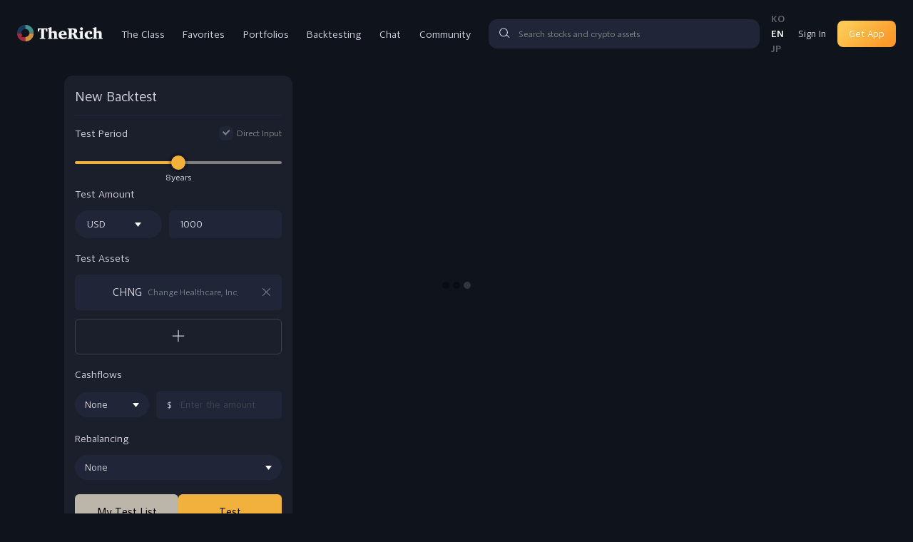

--- FILE ---
content_type: text/html; charset=utf-8
request_url: https://www.therich.io/en/backtesting?country=US&ticker=CHNG&currencySymbol=USD&initialAmount=1000&name=Change%20Healthcare,%20Inc.
body_size: 2514
content:
<!DOCTYPE html><html data-sentry-element="Html" data-sentry-component="MyDocument" data-sentry-source-file="_document.tsx" lang="en"><head data-sentry-element="Head" data-sentry-source-file="_document.tsx"><meta charSet="utf-8" data-sentry-element="meta" data-sentry-source-file="metas.tsx"/><link rel="alternate" hrefLang="en" href="https://www.therich.io/en"/><link rel="alternate" hrefLang="ko" href="https://www.therich.io"/><link rel="shortcut icon" href="/favicon.ico"/><meta name="keywords" content="web, software, mobile, app, 더리치, therich, 주식, 포트폴리오, 배당, 자산" data-sentry-element="meta" data-sentry-source-file="metas.tsx"/><meta name="viewport" content="width=device-width, height=device-height, initial-scale=1, maximum-scale=1, user-scalable=no" data-sentry-element="meta" data-sentry-source-file="metas.tsx"/><meta name="apple-mobile-web-app-title" content="TheRich" data-sentry-element="meta" data-sentry-source-file="metas.tsx"/><meta name="theme-color" content="#121722" data-sentry-element="meta" data-sentry-source-file="metas.tsx"/><meta name="format-detection" content="telephone=no" data-sentry-element="meta" data-sentry-source-file="metas.tsx"/><meta name="author" content="TheRich" data-sentry-element="meta" data-sentry-source-file="metas.tsx"/><meta property="og:type" content="website" data-sentry-element="meta" data-sentry-source-file="metas.tsx"/><meta property="og:image" content="https://images.therich.io/ogtag/home.png" data-sentry-element="meta" data-sentry-source-file="metas.tsx"/><meta name="naver-site-verification" content="73e372b4242b86b3c386e5bf483399c199184ba6" data-sentry-element="meta" data-sentry-source-file="metas.tsx"/><meta property="fb:app_id" content="234758025176691" data-sentry-element="meta" data-sentry-source-file="metas.tsx"/><script type="application/ld+json">{
            "@context": "http://schema.org",
            "@type": "Organization",
            "name": "더리치(TheRich)",
            "url": "https://www.therich.io",
            "logo": "https://images.therich.io/ogtag/home.png",
            "sameAs": [
                "https://www.facebook.com/TheRichTeam",
                "https://itunes.apple.com/kr/app/id1462844342",
                "https://play.google.com/store/apps/details?id=io.therich.app",
                "https://blog.naver.com/therichio",
                "https://twitter.com/The_Rich_App",
                "https://www.instagram.com/billionaires_the_rich"
            ]
        }</script><title>[Backtesting] Check out the past performance of the asset of interest, my portfolio.</title><meta name="title" content="[Backtesting] Check out the past performance of the asset of interest, my portfolio."/><meta name="description" content="Be sure to use the Rich Labs before investing. Statistically, those who invest are more profitable in the long run."/><link rel="canonical" href="https://www.therich.io/backtesting?country=US&amp;ticker=CHNG&amp;currencySymbol=USD&amp;initialAmount=1000&amp;name=Change%20Healthcare%2C%20Inc."/><meta property="og:title" content="[Backtesting] Check out the past performance of the asset of interest, my portfolio."/><meta property="og:url" content="https://www.therich.io/backtesting?country=US&amp;ticker=CHNG&amp;currencySymbol=USD&amp;initialAmount=1000&amp;name=Change%20Healthcare%2C%20Inc." data-sentry-element="meta" data-sentry-source-file="index.tsx"/><meta property="og:description" content="Be sure to use the Rich Labs before investing. Statistically, those who invest are more profitable in the long run."/><meta name="next-head-count" content="22"/><link rel="preload" href="/fonts/AppleSDGothicNeoB.woff2" as="font" type="font/woff2" crossorigin="anonymous"/><link rel="preload" href="/fonts/AppleSDGothicNeoM.woff2" as="font" type="font/woff2" crossorigin="anonymous"/><link rel="preload" href="/fonts/AppleSDGothicNeoR.woff2" as="font" type="font/woff2" crossorigin="anonymous"/><script async="" src="https://www.googletagmanager.com/gtag/js?id=G-S2JPD7PL80" type="fb96381fb38a963388766eb6-text/javascript"></script><script type="fb96381fb38a963388766eb6-text/javascript">window.dataLayer = window.dataLayer || []
          function gtag () {dataLayer.push(arguments)}
          gtag('js', new Date())
          gtag('config', 'G-S2JPD7PL80')
          </script><link rel="preconnect" href="https://api.therich.io"/><link rel="preconnect" href="https://new-api.therich.io"/><link rel="preconnect" href="https://www.googletagmanager.com"/><link rel="preload" href="/_next/static/css/485fc4f9b3fecea8.css" as="style"/><link rel="stylesheet" href="/_next/static/css/485fc4f9b3fecea8.css" data-n-g=""/><link rel="preload" href="/_next/static/css/ec749b80df55110b.css" as="style"/><link rel="stylesheet" href="/_next/static/css/ec749b80df55110b.css" data-n-p=""/><noscript data-n-css=""></noscript><script defer="" nomodule="" src="/_next/static/chunks/polyfills-c67a75d1b6f99dc8.js" type="fb96381fb38a963388766eb6-text/javascript"></script><script defer="" src="/_next/static/chunks/1561.27e509bbd8bff3fb.js" type="fb96381fb38a963388766eb6-text/javascript"></script><script defer="" src="/_next/static/chunks/3565.a7e52d29ec86dbbf.js" type="fb96381fb38a963388766eb6-text/javascript"></script><script defer="" src="/_next/static/chunks/8341.c43af31bda5720ad.js" type="fb96381fb38a963388766eb6-text/javascript"></script><script defer="" src="/_next/static/chunks/1188.444de7e65eec27e7.js" type="fb96381fb38a963388766eb6-text/javascript"></script><script defer="" src="/_next/static/chunks/6424.7fb8fbf6e4f01314.js" type="fb96381fb38a963388766eb6-text/javascript"></script><script defer="" src="/_next/static/chunks/6454.4f8f9e623ea5a93d.js" type="fb96381fb38a963388766eb6-text/javascript"></script><script defer="" src="/_next/static/chunks/1206-eea42493efffb3c3.js" type="fb96381fb38a963388766eb6-text/javascript"></script><script defer="" src="/_next/static/chunks/329.e2de7a473f21b905.js" type="fb96381fb38a963388766eb6-text/javascript"></script><script defer="" src="/_next/static/chunks/52.c52f3baa8fb768c4.js" type="fb96381fb38a963388766eb6-text/javascript"></script><script src="/_next/static/chunks/webpack-aa07847ad815c933.js" defer="" type="fb96381fb38a963388766eb6-text/javascript"></script><script src="/_next/static/chunks/framework-ca8087aad714a728.js" defer="" type="fb96381fb38a963388766eb6-text/javascript"></script><script src="/_next/static/chunks/main-b419a983f22ba09b.js" defer="" type="fb96381fb38a963388766eb6-text/javascript"></script><script src="/_next/static/chunks/pages/_app-43009e336747949e.js" defer="" type="fb96381fb38a963388766eb6-text/javascript"></script><script src="/_next/static/chunks/3332-d41a36a6c0516341.js" defer="" type="fb96381fb38a963388766eb6-text/javascript"></script><script src="/_next/static/chunks/3254-6e55b7aac274349f.js" defer="" type="fb96381fb38a963388766eb6-text/javascript"></script><script src="/_next/static/chunks/4813-35179f99a328289c.js" defer="" type="fb96381fb38a963388766eb6-text/javascript"></script><script src="/_next/static/chunks/6760-2138ce99b144c9b8.js" defer="" type="fb96381fb38a963388766eb6-text/javascript"></script><script src="/_next/static/chunks/3253-3e06e0a8d0d6a431.js" defer="" type="fb96381fb38a963388766eb6-text/javascript"></script><script src="/_next/static/chunks/1981-7a4a109dabad9e68.js" defer="" type="fb96381fb38a963388766eb6-text/javascript"></script><script src="/_next/static/chunks/809-d4cc16b223244dcd.js" defer="" type="fb96381fb38a963388766eb6-text/javascript"></script><script src="/_next/static/chunks/2298-07cb5985e956e74c.js" defer="" type="fb96381fb38a963388766eb6-text/javascript"></script><script src="/_next/static/chunks/3597-05c60c042db2a045.js" defer="" type="fb96381fb38a963388766eb6-text/javascript"></script><script src="/_next/static/chunks/7011-0befce9585a5bce9.js" defer="" type="fb96381fb38a963388766eb6-text/javascript"></script><script src="/_next/static/chunks/8882-f8fd1e5a4f146bb5.js" defer="" type="fb96381fb38a963388766eb6-text/javascript"></script><script src="/_next/static/chunks/9266-69328b7d73d02916.js" defer="" type="fb96381fb38a963388766eb6-text/javascript"></script><script src="/_next/static/chunks/2793-29f99d1e36e0065b.js" defer="" type="fb96381fb38a963388766eb6-text/javascript"></script><script src="/_next/static/chunks/9550-cfbad96afa611a00.js" defer="" type="fb96381fb38a963388766eb6-text/javascript"></script><script src="/_next/static/chunks/7935-3eb1c719af5bd2a8.js" defer="" type="fb96381fb38a963388766eb6-text/javascript"></script><script src="/_next/static/chunks/6755-55c843628f8c0458.js" defer="" type="fb96381fb38a963388766eb6-text/javascript"></script><script src="/_next/static/chunks/3895-9bf3456caf08e813.js" defer="" type="fb96381fb38a963388766eb6-text/javascript"></script><script src="/_next/static/chunks/1879-2a0cddf582ef59c9.js" defer="" type="fb96381fb38a963388766eb6-text/javascript"></script><script src="/_next/static/chunks/4062-48d8ce41f361b514.js" defer="" type="fb96381fb38a963388766eb6-text/javascript"></script><script src="/_next/static/chunks/7808-8d9f150630649d26.js" defer="" type="fb96381fb38a963388766eb6-text/javascript"></script><script src="/_next/static/chunks/pages/backtesting-7f400fec8f21377d.js" defer="" type="fb96381fb38a963388766eb6-text/javascript"></script><script src="/_next/static/6BNaQ_PjqUYhuNYpwyOSf/_buildManifest.js" defer="" type="fb96381fb38a963388766eb6-text/javascript"></script><script src="/_next/static/6BNaQ_PjqUYhuNYpwyOSf/_ssgManifest.js" defer="" type="fb96381fb38a963388766eb6-text/javascript"></script><style data-styled="" data-styled-version="5.3.11"></style></head><body><div id="__next"></div><script id="__NEXT_DATA__" type="application/json">{"props":{"pageProps":{"userAgent":"Mozilla/5.0 (Macintosh; Intel Mac OS X 10_15_7) AppleWebKit/537.36 (KHTML, like Gecko) Chrome/131.0.0.0 Safari/537.36; ClaudeBot/1.0; +claudebot@anthropic.com)"}},"page":"/backtesting","query":{"country":"US","ticker":"CHNG","currencySymbol":"USD","initialAmount":"1000","name":"Change Healthcare, Inc."},"buildId":"6BNaQ_PjqUYhuNYpwyOSf","isFallback":false,"dynamicIds":[15388,71188,96424,16454,30329,80052],"appGip":true,"locale":"en","locales":["ko","en","ja"],"defaultLocale":"ko","scriptLoader":[]}</script><script src="/cdn-cgi/scripts/7d0fa10a/cloudflare-static/rocket-loader.min.js" data-cf-settings="fb96381fb38a963388766eb6-|49" defer></script><script defer src="https://static.cloudflareinsights.com/beacon.min.js/vcd15cbe7772f49c399c6a5babf22c1241717689176015" integrity="sha512-ZpsOmlRQV6y907TI0dKBHq9Md29nnaEIPlkf84rnaERnq6zvWvPUqr2ft8M1aS28oN72PdrCzSjY4U6VaAw1EQ==" data-cf-beacon='{"version":"2024.11.0","token":"a2716d5a1b7f47cc8f294b96fde8ec5f","server_timing":{"name":{"cfCacheStatus":true,"cfEdge":true,"cfExtPri":true,"cfL4":true,"cfOrigin":true,"cfSpeedBrain":true},"location_startswith":null}}' crossorigin="anonymous"></script>
</body></html>

--- FILE ---
content_type: application/javascript; charset=utf-8
request_url: https://www.therich.io/_next/static/6BNaQ_PjqUYhuNYpwyOSf/_buildManifest.js
body_size: 5347
content:
self.__BUILD_MANIFEST=function(a,b,c,d,e,f,g,h,i,j,k,l,m,n,o,p,q,r,s,t,u,v,w,x,y,z,A,B,C,D,E,F,G,H,I,J,K,L,M,N,O,P,Q,R,S,T,U,V,W,X,Y,Z,$,_,aa,ab,ac,ad,ae,af,ag,ah,ai,aj,ak,al,am,an,ao,ap,aq,ar,as,at,au,av,aw,ax,ay,az,aA,aB,aC,aD,aE,aF,aG,aH){return{__rewrites:{beforeFiles:[],afterFiles:[],fallback:[]},"/":[a,b,c,d,f,h,i,l,n,E,J,e,g,j,k,m,o,p,G,M,"static/chunks/7462-79abfbaeda9a82bb.js",N,T,U,O,"static/chunks/pages/index-e6b1698dc4037ec4.js"],"/404":[a,b,"static/chunks/pages/404-3d8ca16e1122d417.js"],"/500":[a,"static/chunks/pages/500-96577b02ace2eae9.js"],"/_error":[a,"static/chunks/4511-e21e689c6d98c745.js","static/chunks/pages/_error-3f5b24285f7a5e2a.js"],"/about":[a,b,c,d,"static/chunks/5032-89ce1779ebad385b.js",e,"static/chunks/pages/about-21771a0bc8ebab99.js"],"/account":[w,x,a,b,c,d,f,h,i,l,n,r,t,y,A,e,g,j,k,m,o,p,q,s,u,z,B,C,D,P,ae,v,"static/chunks/pages/account-e6a364ccf2947f9a.js"],"/account/classroom":[a,b,E,"static/chunks/8430-462b1d5761d4a409.js","static/chunks/pages/account/classroom-790b6a8ceff06dd5.js"],"/account/lecture-purchases":[a,b,c,d,E,F,H,af,e,ag,"static/chunks/pages/account/lecture-purchases-6970209fc7731439.js"],"/account/lecture-purchases/[id]":[a,b,c,d,E,F,H,af,e,ag,"static/chunks/pages/account/lecture-purchases/[id]-134d3af2d430604a.js"],"/account/lecture-review":[a,b,c,d,f,E,"static/chunks/1079-09c34431f6f0719e.js",e,g,V,"static/chunks/pages/account/lecture-review-51f20c9ddafccfb9.js"],"/backtesting":[a,b,c,d,f,h,i,F,H,K,ah,ai,e,g,j,k,m,q,L,aj,ak,"static/chunks/pages/backtesting-7f400fec8f21377d.js"],"/backtesting/[slug]":[a,b,c,d,f,h,i,F,H,K,ah,ai,e,g,j,k,m,q,L,aj,ak,"static/chunks/pages/backtesting/[slug]-da11f5a64b618c13.js"],"/badge-system/acquired":[a,b,c,d,e,al,"static/chunks/pages/badge-system/acquired-c0a759d336dcf70f.js"],"/badge-system/detail":[a,b,c,d,"static/chunks/4388-949ae78bad97eb5b.js",e,al,"static/css/9a448659b01b03f1.css","static/chunks/pages/badge-system/detail-9439257165c0348d.js"],"/billionaires-portfolio/detail":[a,b,c,d,"static/chunks/7174-3ada08e5f39a371f.js",e,"static/chunks/pages/billionaires-portfolio/detail-23a8fe9c65a719cd.js"],"/chats":[a,b,c,d,f,h,i,l,n,r,t,A,J,W,e,g,j,k,o,p,B,C,"static/chunks/pages/chats-fc6344579d89c5c3.js"],"/chats/search":[a,b,c,d,h,"static/chunks/4970-1f4f74a305af8910.js",e,j,k,p,B,v,"static/chunks/pages/chats/search-7a5f127b894a9c3e.js"],"/chats/[chat-slug]":[w,x,a,b,c,d,f,h,i,l,n,r,t,y,A,e,g,j,k,m,o,p,q,s,u,z,B,C,D,v,"static/chunks/pages/chats/[chat-slug]-1eab6501e250c129.js"],"/chats/[chat-slug]/more":[w,x,a,b,c,d,f,h,i,l,n,r,t,y,A,e,g,j,k,m,o,p,q,s,u,z,B,C,D,v,"static/chunks/pages/chats/[chat-slug]/more-9a78f0e8e37a01e7.js"],"/community/articles":[w,x,a,b,c,d,f,h,i,l,n,r,t,y,A,J,W,e,g,j,k,m,o,p,q,s,u,z,B,C,D,I,"static/chunks/pages/community/articles-8fcb9730f5c304b3.js"],"/community/articles/[article-id]":[w,x,a,b,c,d,f,h,i,l,n,r,t,y,e,g,j,k,m,o,p,q,s,u,z,I,am,v,"static/chunks/pages/community/articles/[article-id]-8a46b55bb7e4df26.js"],"/community/assets/[asset-tag-id]":[w,x,a,b,c,d,f,h,i,l,n,r,t,y,A,e,g,j,k,m,o,p,q,s,u,z,B,C,D,I,X,v,"static/chunks/pages/community/assets/[asset-tag-id]-38a0a871fd332b5a.js"],"/community/editor":[w,x,a,b,c,d,f,h,i,l,r,y,F,H,e,g,j,k,m,p,q,s,u,z,"static/chunks/1056-4db6780fb4cc0e26.js",v,"static/chunks/pages/community/editor-ff84611ded5868d5.js"],"/community/following":[w,x,a,b,c,d,f,h,i,l,n,r,t,y,A,J,W,e,g,j,k,m,o,p,q,s,u,z,B,C,D,I,P,"static/chunks/pages/community/following-4d53d38165fc863b.js"],"/community/search":[w,x,a,b,c,d,f,h,i,l,n,r,t,y,A,e,g,j,k,m,o,p,q,s,u,z,B,C,D,I,P,v,"static/chunks/pages/community/search-3ba3e7f40dfed8a2.js"],"/crypto":[w,x,a,b,c,d,f,h,i,l,n,r,t,y,A,e,g,j,k,m,o,p,q,s,u,z,B,C,D,I,G,X,an,v,"static/chunks/pages/crypto-5ab044a27949d7fb.js"],"/dividend/calendar":[a,b,c,d,f,h,i,l,n,J,e,g,j,k,m,o,p,q,s,ao,"static/chunks/301-593edd5aef396ae3.js",O,"static/chunks/pages/dividend/calendar-24f1ffefc5d18e71.js"],"/dividend-calendar":[a,b,c,d,f,"static/chunks/9416-1bb0d4e943be416a.js",e,g,ao,"static/chunks/pages/dividend-calendar-19c011339330035a.js"],"/etf-lounge":[a,b,c,d,"static/chunks/6109-510a091a52fd9727.js",e,"static/chunks/pages/etf-lounge-58abd87a5ae7a168.js"],"/etf-lounge/etf-index/[slug]":[w,x,a,b,c,d,f,h,i,l,n,r,t,y,e,g,j,k,m,o,p,q,s,u,z,I,am,v,"static/chunks/pages/etf-lounge/etf-index/[slug]-e38756e9e0728a76.js"],"/event/ace-25-08":[a,b,c,d,f,"static/chunks/6407-2d796313b11fb58c.js",e,g,"static/chunks/7381-8cc93c02606eda27.js","static/chunks/pages/event/ace-25-08-f9a362179b985e6f.js"],"/event/dummy":[a,c,d,e,"static/chunks/pages/event/dummy-8849cad453e4c2cf.js"],"/events/backtesting":[a,"static/chunks/pages/events/backtesting-281d65dbb53c0230.js"],"/events/community":[a,"static/chunks/3200-5ac17bf616097bdf.js","static/chunks/pages/events/community-16ac27c2d9bbf592.js"],"/events/community/result":[a,"static/chunks/111-f0bfe7f6068643b4.js","static/chunks/pages/events/community/result-0d43266235087462.js"],"/events/the-rich-game":[a,"static/chunks/7846-ac7dd3b5ff3c1b4f.js","static/chunks/pages/events/the-rich-game-996f2b91652edac3.js"],"/favorite-item-category/[slug]":[ap,a,b,c,d,f,h,i,l,n,aq,e,g,j,k,m,o,G,Y,ar,v,"static/chunks/pages/favorite-item-category/[slug]-1d8a09959c467615.js"],"/ie-guide":[a,"static/chunks/pages/ie-guide-977f4effcd5519e1.js"],"/investing-idea/[idea-id]":[a,b,c,d,"static/chunks/7547-cee7321fff634c8e.js",p,"static/chunks/pages/investing-idea/[idea-id]-2896a9f9ea98e57a.js"],"/investing-insights":[a,b,c,d,f,E,as,e,g,T,at,"static/chunks/pages/investing-insights-9bc846e3836b4783.js"],"/investing-insights/[tag-id]":[a,b,c,d,E,as,e,T,at,"static/chunks/pages/investing-insights/[tag-id]-e00a306a423c0798.js"],"/kb-account-event":[a,"static/chunks/pages/kb-account-event-c2e89a35d9795a06.js"],"/kb-account-event/styled":[a,"static/chunks/pages/kb-account-event/styled-f8475e2b02414c60.js"],"/landing/lectures/etf-investing-anyone-can-succeed":[a,b,E,F,H,K,Z,L,$,"static/chunks/pages/landing/lectures/etf-investing-anyone-can-succeed-8b95ce6dce977cc7.js"],"/loan-interest-calculator":[a,b,"static/chunks/pages/loan-interest-calculator-02cd155a1da7369b.js"],"/loan-interest-calculator/info":[a,b,"static/chunks/pages/loan-interest-calculator/info-35d3afefd8db2e20.js"],"/loan-interest-calculator/option":[a,b,i,l,Q,au,"static/chunks/pages/loan-interest-calculator/option-26dffbcf59018878.js"],"/mbti-test/loading":[a,b,c,d,e,"static/chunks/pages/mbti-test/loading-4d0695cca55b3c4a.js"],"/mbti-test/main":[a,b,c,d,_,e,aa,"static/chunks/pages/mbti-test/main-781e85fd371f47d8.js"],"/mbti-test/questions":[a,b,aa,"static/chunks/pages/mbti-test/questions-9f27d5783f0860ca.js"],"/mbti-test/result":["static/chunks/pages/mbti-test/result-3fadac44f1bbd06e.js"],"/mbti-test/result/[type]":[a,b,aa,"static/chunks/pages/mbti-test/result/[type]-5dc07f8c29f6dbe3.js"],"/my/favorite-item-categories":[ap,a,b,c,d,f,h,i,l,n,aq,e,g,j,k,m,o,G,Y,ar,v,"static/chunks/pages/my/favorite-item-categories-a1875e4785fff276.js"],"/my/news":[a,b,c,d,f,h,i,l,n,ab,e,g,j,k,m,o,G,M,N,U,av,ac,"static/chunks/pages/my/news-332edd50cc958b7c.js"],"/my/portfolios":[a,b,c,d,f,h,i,l,n,A,J,_,"static/chunks/1034-97d714a2e2aceb11.js",e,g,j,k,m,o,p,q,s,u,ad,O,"static/chunks/pages/my/portfolios-02320baea3b95f52.js"],"/news":[a,b,c,d,f,h,i,l,n,e,g,j,k,m,o,"static/chunks/pages/news-580e1d6bb0f95fbc.js"],"/news/search":[a,b,c,d,f,h,i,l,n,E,e,g,j,k,m,o,G,M,N,"static/chunks/pages/news/search-d978aa75e47faffe.js"],"/news/[news-type]":[a,b,c,d,f,h,i,l,n,ab,e,g,j,k,m,o,G,M,N,U,av,ac,"static/chunks/pages/news/[news-type]-5cf765e68b51d3c1.js"],"/notices":[a,c,d,f,r,t,aw,e,g,ax,"static/chunks/pages/notices-1bf5e7f7620a0a53.js"],"/notices/[notice-id]":[a,c,d,f,r,t,aw,e,g,ax,"static/chunks/pages/notices/[notice-id]-62e5557c9c161efb.js"],"/on-boarding":[a,c,d,f,h,ab,e,g,j,k,ac,"static/chunks/pages/on-boarding-78b47770d3b601bd.js"],"/popular-users":[w,x,a,b,c,d,f,h,i,l,n,r,t,y,A,e,g,j,k,m,o,p,q,s,u,z,B,C,D,v,"static/chunks/pages/popular-users-e0168d5c8fc40845.js"],"/portfolio":[w,x,a,b,c,d,f,h,i,l,n,r,t,y,A,ay,e,g,j,k,m,o,p,q,s,u,z,B,C,D,ad,az,v,"static/chunks/pages/portfolio-1a3c1eb52f00f3a4.js"],"/portfolio/[slug]":[w,x,a,b,c,d,f,h,i,l,n,r,t,y,A,ay,e,g,j,k,m,o,p,q,s,u,z,B,C,D,ad,az,v,"static/chunks/pages/portfolio/[slug]-eafda622c925219c.js"],"/portfolio-generator":[a,b,"static/chunks/pages/portfolio-generator-1da04c05f5bd1135.js"],"/portfolio-generator/asset":[a,b,c,d,aA,e,aB,"static/chunks/pages/portfolio-generator/asset-3047cf66c80a911a.js"],"/portfolio-generator/option":[a,b,"static/chunks/pages/portfolio-generator/option-64c117893cb6e36c.js"],"/portfolio-generator/result":[a,b,c,d,f,h,aA,"static/chunks/366-2eb72e8e9a475b72.js",e,g,j,k,m,q,s,aB,"static/chunks/pages/portfolio-generator/result-f59332eb47efdb14.js"],"/portfolio-rankings":[a,b,c,d,f,i,l,e,g,"static/chunks/pages/portfolio-rankings-b3ddc5a6b7fafdb4.js"],"/professional-investor-application":[a,b,c,d,f,e,g,R,"static/chunks/pages/professional-investor-application-277c774a3e6555bc.js"],"/professional-investor-application/applied":[a,b,S,"static/chunks/pages/professional-investor-application/applied-0f7d00e1f00d7104.js"],"/professional-investor-application/option":[a,b,c,d,e,aC,"static/chunks/pages/professional-investor-application/option-9ee825187d01d18e.js"],"/professional-investor-application/previously-applied":[a,b,S,"static/chunks/pages/professional-investor-application/previously-applied-8962453f165ccfcc.js"],"/professional-investor-application/privacy-info":[a,b,c,d,e,aC,"static/chunks/pages/professional-investor-application/privacy-info-6059bb115848ee70.js"],"/professional-investor-application/result":[a,b,f,g,R,"static/chunks/pages/professional-investor-application/result-d1ac279c6f9f81a3.js"],"/professional-investor-badge":[a,b,c,d,f,e,g,R,"static/chunks/pages/professional-investor-badge-3086203aa0cbde39.js"],"/professional-investor-badge/acquired":[a,b,S,"static/chunks/pages/professional-investor-badge/acquired-e6c4555f2a163667.js"],"/professional-investor-badge/applied":[a,b,S,"static/chunks/pages/professional-investor-badge/applied-e4dbb22fd8dfdc54.js"],"/professional-investor-badge/upload":[a,b,c,d,f,"static/chunks/6925-d4752a93f550e168.js",e,g,R,"static/chunks/pages/professional-investor-badge/upload-4fc6d90c2b92a9b1.js"],"/quotes":[a,b,J,aD,O,"static/chunks/pages/quotes-7031af61b47149fd.js"],"/quotes/[id]":[a,b,c,d,"static/chunks/8761-a0a73dabe04be048.js",e,Y,aD,"static/chunks/pages/quotes/[id]-f4a6aca92ddc6deb.js"],"/report":[a,c,d,f,"static/chunks/8112-cf26b218477db564.js",e,g,p,"static/chunks/pages/report-4d0a269a9ea3af88.js"],"/risk-tolerance-assessment":[a,b,"static/chunks/pages/risk-tolerance-assessment-bf9444f058110ab0.js"],"/risk-tolerance-assessment/questions":[a,b,"static/chunks/pages/risk-tolerance-assessment/questions-2afe95bb574283f7.js"],"/risk-tolerance-assessment/result":[a,b,"static/chunks/pages/risk-tolerance-assessment/result-228a0abd97616bf8.js"],"/samsung-fire-and-insurance":[a,c,d,e,"static/chunks/pages/samsung-fire-and-insurance-d6eb8ec3e2dad87f.js"],"/samsung-fire-and-insurance-2nd":[a,c,d,e,"static/chunks/pages/samsung-fire-and-insurance-2nd-1202595cd1fa24b5.js"],"/securities-dividend-payout-ranking":[a,c,d,F,"static/chunks/9933-45058811ae7ea6c7.js",e,"static/chunks/pages/securities-dividend-payout-ranking-76c48fa0b2629bea.js"],"/sign-in":[a,c,d,h,aE,"static/chunks/2492-5f6a8ef901954276.js",e,j,k,aF,"static/chunks/pages/sign-in-b3c5fd620194d672.js"],"/sign-in-verification":[a,c,d,e,"static/chunks/pages/sign-in-verification-960880de3c660789.js"],"/sign-up":[a,c,d,h,aE,"static/chunks/6748-fb10fd26f6dfe030.js",e,j,k,aF,"static/chunks/pages/sign-up-c09f134334692306.js"],"/stock":[w,x,"static/chunks/ee8b1517-4ba06aaa3b01a19a.js","static/chunks/75fc9c18-e67263808d5c94d0.js",a,b,c,d,f,h,i,l,n,r,t,y,A,"static/chunks/9421-551c67aa9fc02e55.js",e,g,j,k,m,o,p,q,s,u,z,B,C,D,I,G,X,an,v,"static/chunks/pages/stock-7835ee33d1b6c6fb.js"],"/terms/privacy":[a,"static/chunks/pages/terms/privacy-4f8f5b469de534ed.js"],"/terms/terms-and-conditions":[a,"static/chunks/pages/terms/terms-and-conditions-1ecb58c373d2fa3f.js"],"/the-rich-game":[a,c,d,_,"static/chunks/7615-25b2f02263a6d47f.js",e,"static/chunks/pages/the-rich-game-1c43326e4fb5e182.js"],"/the-rich-game/loading":[a,c,d,e,"static/chunks/pages/the-rich-game/loading-63c3a669c7fe6802.js"],"/the-rich-game/question":[a,"static/chunks/pages/the-rich-game/question-4f565ecadfb84045.js"],"/the-rich-game/result/[type]":[a,c,d,e,"static/chunks/pages/the-rich-game/result/[type]-33ec1ed7cd75f9ec.js"],"/the-rich-premium":[a,b,"static/chunks/9719-bf61b9f58377d314.js","static/chunks/pages/the-rich-premium-8aee31ba3dbe4102.js"],"/the-rich-premium-manage":[a,c,d,e,"static/chunks/pages/the-rich-premium-manage-63a9ebbc09f49c44.js"],"/trading-fee-calculator":[a,b,"static/chunks/pages/trading-fee-calculator-02637038333110a2.js"],"/trading-fee-calculator/detail":[a,b,Q,"static/chunks/pages/trading-fee-calculator/detail-9fca0e3221a2332f.js"],"/trading-fee-calculator/option":[a,b,Q,"static/chunks/pages/trading-fee-calculator/option-bede0d646e4ac93d.js"],"/trading-fee-calculator/result":[a,b,i,l,E,Q,au,"static/chunks/pages/trading-fee-calculator/result-0470c7368ca17f4f.js"],"/users/[user-id]":[w,x,a,b,c,d,f,h,i,l,n,r,t,y,A,e,g,j,k,m,o,p,q,s,u,z,B,C,D,P,ae,v,"static/chunks/pages/users/[user-id]-939c9e5b1d0f05c8.js"],"/verification/completed":[a,"static/chunks/pages/verification/completed-040d659476a08d05.js"],"/verification/email/denied":[a,"static/chunks/pages/verification/email/denied-05ac39836d906609.js"],"/verification/email/deny":[a,c,d,e,"static/chunks/pages/verification/email/deny-40449d0df662f40f.js"],"/verification/email/failed":[a,"static/chunks/pages/verification/email/failed-9e12147618f87ab5.js"],"/verification/email/main":[a,c,d,"static/chunks/1202-6cbb8c22e668cf34.js",e,"static/chunks/pages/verification/email/main-03bf6dbaf3077bd4.js"],"/verification/email/succeed":[a,"static/chunks/pages/verification/email/succeed-ad71878cee53e30f.js"],"/verification/email/verify":[a,c,d,e,"static/chunks/pages/verification/email/verify-36a5d5b2acdd47e8.js"],"/video-lectures":[a,"static/chunks/pages/video-lectures-3d770b13f00c415a.js"],"/video-lectures/[id]":[a,b,c,d,f,i,l,E,F,H,K,Z,aG,e,g,V,L,$,aH,"static/chunks/pages/video-lectures/[id]-634b76c9e6b4f728.js"],"/video-lectures/[id]/classroom":["static/chunks/37a763b4-30b6b73c8a43ca7a.js","static/chunks/d6e1aeb5-98146a829d998684.js","static/chunks/b3db0116-8d7a04d94ac7d7ba.js",a,b,c,d,f,i,l,E,F,H,K,Z,aG,"static/css/0b74aaa465957840.css","static/chunks/1743-610e79f5295acab2.js",e,g,V,L,$,aH,"static/chunks/pages/video-lectures/[id]/classroom-5a6be7bafcdb1e58.js"],"/webview":["static/chunks/pages/webview-e8e88a4dd30b50c6.js"],sortedPages:["/","/404","/500","/_app","/_error","/about","/account","/account/classroom","/account/lecture-purchases","/account/lecture-purchases/[id]","/account/lecture-review","/backtesting","/backtesting/[slug]","/badge-system/acquired","/badge-system/detail","/billionaires-portfolio/detail","/chats","/chats/search","/chats/[chat-slug]","/chats/[chat-slug]/more","/community/articles","/community/articles/[article-id]","/community/assets/[asset-tag-id]","/community/editor","/community/following","/community/search","/crypto","/dividend/calendar","/dividend-calendar","/etf-lounge","/etf-lounge/etf-index/[slug]","/event/ace-25-08","/event/dummy","/events/backtesting","/events/community","/events/community/result","/events/the-rich-game","/favorite-item-category/[slug]","/ie-guide","/investing-idea/[idea-id]","/investing-insights","/investing-insights/[tag-id]","/kb-account-event","/kb-account-event/styled","/landing/lectures/etf-investing-anyone-can-succeed","/loan-interest-calculator","/loan-interest-calculator/info","/loan-interest-calculator/option","/mbti-test/loading","/mbti-test/main","/mbti-test/questions","/mbti-test/result","/mbti-test/result/[type]","/my/favorite-item-categories","/my/news","/my/portfolios","/news","/news/search","/news/[news-type]","/notices","/notices/[notice-id]","/on-boarding","/popular-users","/portfolio","/portfolio/[slug]","/portfolio-generator","/portfolio-generator/asset","/portfolio-generator/option","/portfolio-generator/result","/portfolio-rankings","/professional-investor-application","/professional-investor-application/applied","/professional-investor-application/option","/professional-investor-application/previously-applied","/professional-investor-application/privacy-info","/professional-investor-application/result","/professional-investor-badge","/professional-investor-badge/acquired","/professional-investor-badge/applied","/professional-investor-badge/upload","/quotes","/quotes/[id]","/report","/risk-tolerance-assessment","/risk-tolerance-assessment/questions","/risk-tolerance-assessment/result","/samsung-fire-and-insurance","/samsung-fire-and-insurance-2nd","/securities-dividend-payout-ranking","/sign-in","/sign-in-verification","/sign-up","/stock","/terms/privacy","/terms/terms-and-conditions","/the-rich-game","/the-rich-game/loading","/the-rich-game/question","/the-rich-game/result/[type]","/the-rich-premium","/the-rich-premium-manage","/trading-fee-calculator","/trading-fee-calculator/detail","/trading-fee-calculator/option","/trading-fee-calculator/result","/users/[user-id]","/verification/completed","/verification/email/denied","/verification/email/deny","/verification/email/failed","/verification/email/main","/verification/email/succeed","/verification/email/verify","/video-lectures","/video-lectures/[id]","/video-lectures/[id]/classroom","/webview"]}}("static/chunks/3332-d41a36a6c0516341.js","static/chunks/3254-6e55b7aac274349f.js","static/chunks/4813-35179f99a328289c.js","static/chunks/6760-2138ce99b144c9b8.js","static/chunks/9266-69328b7d73d02916.js","static/chunks/3253-3e06e0a8d0d6a431.js","static/chunks/2793-29f99d1e36e0065b.js","static/chunks/1981-7a4a109dabad9e68.js","static/chunks/809-d4cc16b223244dcd.js","static/chunks/9550-cfbad96afa611a00.js","static/chunks/7935-3eb1c719af5bd2a8.js","static/chunks/5537-04def321de1b53d7.js","static/chunks/6755-55c843628f8c0458.js","static/chunks/8591-2d70a6ff0b5c9f35.js","static/chunks/106-bbc7f4dfbdc8b2c5.js","static/chunks/9210-e97f846ba9fbf8e5.js","static/chunks/3895-9bf3456caf08e813.js","static/chunks/7300-07fd5f0a010ddf3b.js","static/chunks/8977-e5322f9ce208e54e.js","static/chunks/6165-38931e2cf8516c97.js","static/chunks/602-aea4f82b3bccc1a6.js","static/css/1fcb739af2c3fe54.css","static/chunks/fc83e031-4e2fdd291a3fb042.js","static/chunks/520c8229-1978f84d5ce8cf3c.js","static/chunks/3004-12425a9c79dd389c.js","static/chunks/5677-a62c82eee26ac699.js","static/chunks/6904-5006ebd542f789df.js","static/chunks/4261-5e9b4c6b34d48324.js","static/chunks/8009-20788828c90c4be7.js","static/chunks/6742-adc5659698e95d56.js","static/chunks/1206-eea42493efffb3c3.js","static/chunks/2298-07cb5985e956e74c.js","static/chunks/9633-208f7e3ccc0a46c1.js","static/chunks/3597-05c60c042db2a045.js","static/chunks/5282-5b80761ca9621a9b.js","static/chunks/4938-0341f2ee544bb7bf.js","static/chunks/7011-0befce9585a5bce9.js","static/chunks/1879-2a0cddf582ef59c9.js","static/chunks/5423-ecaa3df5c3b17a46.js","static/chunks/3487-95c13683b6d9cab5.js","static/css/5674832e1468d24d.css","static/chunks/9735-bfcc99b0bc07db22.js","static/chunks/3208-f5c8b2e9db21febd.js","static/chunks/3639-ee0483f1077c5866.js","static/chunks/2651-b0af3a104a1c1353.js","static/chunks/2551-ce61398832fad83d.js","static/chunks/6638-072b0fa9915fbce7.js","static/chunks/1491-dba2ea871843a720.js","static/css/183d53e7b8fb904e.css","static/chunks/3888-a63ad6f21c0aa7d2.js","static/chunks/158-58e8b750fbc9550a.js","static/chunks/3824-7ea9b54d5d0463d3.js","static/chunks/9713-f0eec5eae1475398.js","static/chunks/7857-0d626c325ec65e3e.js","static/chunks/7336-9e15cb01886e677b.js","static/chunks/7593-63622f8a450ee86e.js","static/css/b63877f2b0f5e101.css","static/chunks/428-8bab004c1100e2a3.js","static/chunks/4655-330fec9ce205b8b7.js","static/chunks/750-47c19edda5af035c.js","static/chunks/7183-c236d4c8baadbfc2.js","static/css/ec749b80df55110b.css","static/chunks/8882-f8fd1e5a4f146bb5.js","static/chunks/4062-48d8ce41f361b514.js","static/chunks/7808-8d9f150630649d26.js","static/chunks/7439-5c7c04cef9555e3a.js","static/chunks/2297-a276452567f249f1.js","static/chunks/6827-7ed9e3284deab04b.js","static/chunks/8115-58b54c5d84ba4637.js","static/chunks/bee240a3-a4b807217389321e.js","static/chunks/6433-e1c0664d9da15d4b.js","static/chunks/2574-059ece14bae849f4.js","static/chunks/4922-149de2d35d688c40.js","static/chunks/6293-2c0e1010a40425a9.js","static/chunks/7982-bce200147c7391d6.js","static/chunks/8067-832f7780d2cb61f1.js","static/chunks/4072-c9554bf396bdeb5f.js","static/chunks/2095-ccc95288a897d6ba.js","static/chunks/2189-3ad4684f180d0bb2.js","static/chunks/7148-f55d4d30c5f82d05.js","static/chunks/6139-82bcce1d699a7db1.js","static/chunks/6241-029711d4d498d8ff.js","static/chunks/1429-291d5955f36bdc26.js","static/chunks/9662-12b56a827f1b3c18.js","static/chunks/9593-ee7df9465be02116.js","static/chunks/6990-ef10b3a35af23104.js","static/chunks/1499-c54063eb034af32c.js","static/chunks/5084-9870da33b9c428e9.js"),self.__BUILD_MANIFEST_CB&&self.__BUILD_MANIFEST_CB()

--- FILE ---
content_type: application/javascript; charset=utf-8
request_url: https://www.therich.io/_next/static/chunks/6244.2c69e52e33bffb5f.js
body_size: 3940
content:
!function(){try{var a="undefined"!=typeof window?window:"undefined"!=typeof global?global:"undefined"!=typeof self?self:{},b=(new a.Error).stack;b&&(a._sentryDebugIds=a._sentryDebugIds||{},a._sentryDebugIds[b]="7d98aff2-014e-4695-b7d9-e5de3b3a92ee",a._sentryDebugIdIdentifier="sentry-dbid-7d98aff2-014e-4695-b7d9-e5de3b3a92ee")}catch(c){}}();"use strict";(self.webpackChunk_N_E=self.webpackChunk_N_E||[]).push([[6244],{5610:function(a,b,c){c.r(b),c.d(b,{default:function(){return m}});var d=c(26042),e=c(85893);c(67294);var f=c(26524),g=c(42793),h=c(30577),i=c(7297),j=c(19521);function k(){var a=(0,i.Z)(["\n  padding: var(--spacing-25) var(--spacing-20);\n\n  > h2 {\n    font-size: var(--font-size-18);\n    color: var(--color-gray-197);\n    line-height: 1.4;\n    margin-bottom: var(--spacing-5);\n  }\n\n  > p {\n    width: 100%;\n    font-size: var(--font-size-18);\n    line-height: 1.5;\n    color: var(--color-gray-138);\n    font-size: var(--font-size-14);\n    white-space: pre-line;\n  }\n\n  .confirm,\n  .cancel {\n    margin-top: var(--spacing-20);\n    padding: var(--spacing-15) var(--spacing-20);\n    font-size: var(--font-size-16);\n\n    :not(:first-child):last-child {\n      margin-left: var(--spacing-10);\n    }\n\n    &.cancel {\n      border-radius: var(--border-radius-12);\n      background-color: var(--color-gray-39-44-55);\n      color: var(--color-gray-158);\n    }\n\n    &.confirm {\n      border-radius: var(--border-radius-12);\n      background-color: var(--color-primary);\n      color: var(--color-black);\n    }\n  }\n"]);return k=function(){return a},a}var l=j.ZP.div.withConfig({componentId:"sc-cff85af6-0"})(k()),m=function(a){var b=a.isOpen,c=a.title,i=a.desc,j=a.cancelText,k=a.confirmText,m=a.onCancel,n=a.onConfirm,o=a.onClickBackdrop,p=a.pcWidth,q=a.mergeContentStyle,r=a.mergeOverlayStyle,s=a.children,t=(0,f.$)("common").t,u={content:(0,d.Z)({maxWidth:"90%",backgroundColor:"var(--color-gray-27)"},q),overlay:(0,d.Z)({},r)};return(0,e.jsx)(g.F0,{isOpen:b,pcWidth:p,onRequestClose:o||void 0,mobileFullLayout:!1,mergeStyle:u,"data-sentry-element":"ModalContainer","data-sentry-component":"Confirm","data-sentry-source-file":"index.tsx",children:(0,e.jsxs)(l,{"data-sentry-element":"StyledConfirm","data-sentry-source-file":"index.tsx",children:[c&&(0,e.jsx)("h2",{children:c}),i&&(0,e.jsx)("p",{children:i}),s&&(0,e.jsx)(e.Fragment,{children:s}),(0,e.jsxs)("div",{className:"--flex-x-center buttons",children:[m&&(0,e.jsx)(h.Z,{className:"cancel",onClick:m,children:j||t("cancel")}),n&&(0,e.jsx)(h.Z,{className:"confirm",onClick:n,children:k||t("confirm")})]})]})})}},30577:function(a,b,c){c.d(b,{Z:function(){return p}});var d=c(26042),e=c(69396),f=c(99534),g=c(85893),h=c(67294),i=c(55435),j=c(7297),k=c(19521),l=c(42842);function m(){var a=(0,j.Z)(["\n  ",";\n\n  :disabled {\n    opacity: 0.4;\n    box-shadow: none;\n  }\n\n  &.vertical {\n    :not(:first-child) {\n      margin-top: var(--spacing-10);\n    }\n  }\n"]);return m=function(){return a},a}var n=k.ZP.button.withConfig({componentId:"sc-4c30e0f8-0"})(m(),l.Z),o=h.forwardRef(function(a,b){var c=a.vertical,h=a.className,j=(0,f.Z)(a,["vertical","className"]),k=(0,i.Z)([h,void 0!==c&&c&&"vertical"]);return(0,g.jsx)(n,(0,e.Z)((0,d.Z)({ref:b,type:"button",className:k},j),{children:a.children}))});o.displayName="Button";var p=o},89821:function(a,b,c){c.r(b),c.d(b,{default:function(){return E}});var d=c(85893),e=c(67294),f=c(11163),g=c.n(f),h=c(59266),i=c(19527),j=c(42793),k=c(31366),l=c(828),m=c(1786),n=c(55185),o=c(60568),p=c(5610),q=c(25902),r=c(8614),s=c(41357),t=c(7297),u=c(19521),v=c(64328);function w(){var a=(0,t.Z)(["\n  padding: var(--spacing-15);\n  background-color: var(--color-gray-27);\n\n  &.confirmed {\n    background-color: var(--color-gray-19);\n  }\n\n  .profile-image {\n    width: 4.5rem;\n    height: 4.5rem;\n    border-radius: 50%;\n    flex-shrink: 0;\n\n    @media (max-width: 767px) {\n      width: ",";\n      height: ",";\n    }\n  }\n\n  .content {\n    font-size: var(--font-size-15);\n    line-height: 1.5;\n    margin-left: var(--spacing-12);\n  }\n\n  .since {\n    margin-top: var(--spacing-4);\n    font-size: var(--font-size-14);\n    line-height: 1.5;\n    color: var(--color-gray-128);\n  }\n\n  .type {\n    margin-bottom: var(--spacing-4);\n    font-size: var(--font-size-14);\n    line-height: 1.5;\n    color: var(--color-gray-158);\n  }\n"]);return w=function(){return a},a}var x=u.ZP.div.withConfig({componentId:"sc-10e742c6-0"})(w(),(0,v.G$)(45),(0,v.G$)(45)),y=["투자자문","Investment advisory","체결 알림","Order Conclusion","혜택","Marketing"],z=function(a){var b=a.rootRef,c=a.loading,f=a.notification,g=a.checkedNotificationIdsRef,h=a.onConfirm,j=a.onClose,k=(0,q.V)().isDesktop,t=(0,i.Z)("notification"),u=t.t,v=t.language,w=e.useRef(null),z=e.useMemo(function(){var a;return(null==f?void 0:f.content.deeplinkUrl)?(a=f.content.deeplinkUrl,(0,l.Z)(a.match(/(https*:\/\/.+\.[:\w\s]+)(\/.+)/)||[],3)[2]||a):"#"},[f]);e.useEffect(function(){var a;return(null==b?void 0:b.current)&&!(null==f?void 0:f.hasConfirmed)&&(a=new IntersectionObserver(function(a,b){a.forEach(function(a){a.isIntersecting&&(b.unobserve(a.target),(null==g?void 0:g.current)&&(null==f?void 0:f.id)&&g.current.push(f.id))})},{root:b.current,rootMargin:"0px",threshold:1}),w.current&&a.observe(w.current)),function(){a&&a.disconnect()}},[g,null==f?void 0:f.hasConfirmed,null==f?void 0:f.id,b]);var A=(0,l.Z)(e.useState(!1),2),B=A[0],C=A[1];return(0,d.jsxs)(x,{ref:w,className:(null==f?void 0:f.hasConfirmed)?"confirmed":"","data-sentry-element":"StyledCommunityNotificationsNotification","data-sentry-component":"CommunityNotificationsNotification","data-sentry-source-file":"index.tsx",children:[(0,d.jsxs)(n.Z,{href:z,className:"--flex",onClick:function(a){if(!(0,s.d$)()){if(y.includes((null==f?void 0:f.notificationCategoryName)||"")){a.preventDefault(),C(!0);return}!(null==f?void 0:f.hasConfirmed)&&(null==f?void 0:f.id)&&h(f.id),j()}},rnDeeplink:!0,"data-sentry-element":"Link","data-sentry-source-file":"index.tsx",children:[(0,d.jsx)(o.Z,{loading:c,className:"profile-image","data-sentry-element":"Skeleton","data-sentry-source-file":"index.tsx",children:(0,d.jsx)("div",{className:"profile-image",children:(0,d.jsx)("img",{className:"profile-image",loading:"lazy",src:(null==f?void 0:f.notificationCategoryLogoImageUrl)||void 0,alt:(null==f?void 0:f.notificationCategoryName)||void 0})})}),(0,d.jsxs)("div",{className:"content",children:[(0,d.jsx)(o.Z,{loading:c,pcWidth:80,pcHeight:15,"data-sentry-element":"Skeleton","data-sentry-source-file":"index.tsx",children:f&&(0,d.jsx)("div",{suppressHydrationWarning:!0,className:"type",children:null==f?void 0:f.notificationCategoryName})}),(0,d.jsx)(o.Z,{loading:c,pcWidth:280,pcHeight:15,"data-sentry-element":"Skeleton","data-sentry-source-file":"index.tsx",children:(0,d.jsx)("p",{children:null==f?void 0:f.content.notificationMessage})}),(0,d.jsx)(o.Z,{loading:c,pcWidth:80,pcHeight:15,"data-sentry-element":"Skeleton","data-sentry-source-file":"index.tsx",children:f&&(0,d.jsx)("div",{suppressHydrationWarning:!0,className:"since",children:(0,m.Z)(new Date(f.createdAt),v)})})]})]}),(0,d.jsx)(p.default,{isOpen:!c&&B,title:u("appUrlConfirm"),onConfirm:function(){k?(0,r.x_)(u("appUrlConfirm")):window.open("https://link.therich.io/therich_apps","_self"),C(!1)},onCancel:function(){C(!1)},"data-sentry-element":"Confirm","data-sentry-source-file":"index.tsx"})]})};function A(){var a=(0,t.Z)(["\n  .no-notifications {\n    text-align: center;\n    padding: var(--spacing-40) 0;\n  }\n\n  .header {\n    background-color: var(--color-gray-19);\n    padding: var(--spacing-5);\n    text-align: right;\n\n    button {\n      padding: var(--spacing-10);\n\n      ::before {\n        content: '';\n        display: inline-block;\n        border-bottom: 2px solid var(--color-gray-102);\n        border-right: 2px solid var(--color-gray-102);\n        width: var(--spacing-5);\n        height: var(--spacing-10);\n        margin-right: var(--spacing-8);\n        border-radius: 1px;\n        transform: rotateZ(45deg);\n      }\n\n      @media (hover: hover) and (pointer: fine) {\n        :hover {\n          border-radius: var(--border-radius-12);\n          background-color: var(--color-gray-27);\n        }\n      }\n    }\n  }\n"]);return A=function(){return a},a}var B=u.ZP.div.withConfig({componentId:"sc-fe5ce9cf-0"})(A()),C=c(26042),D=c(69396),E=function(a){var b,c,m,n,o,p,q,r,s,t,u=a.isOpen,v=a.onClose,w=(0,f.useRouter)().asPath,x=(0,k.wX)().token,y=(0,i.Z)("header"),A=y.t,E=y.language,F=e.useRef(null),G=e.useRef([]),H=(0,h.dUg)({fetchPolicy:"cache-and-network",variables:{language:E},skip:!x}).data,I=e.useMemo(function(){var a,b;return{communityNotifications:null==H?void 0:null===(a=H.myCommunityNotifications)|| void 0===a?void 0:a.communityNotifications,hasUnconfirmedNotification:!!(null==H?void 0:null===(b=H.myCommunityNotifications)|| void 0===b?void 0:b.hasUnconfirmedNotification)}},[H]),J=I.communityNotifications,K=I.hasUnconfirmedNotification,L=(c=(b={checkedNotificationIdsRef:G,communityNotifications:J,hasUnconfirmedNotification:K,onClose:v}).checkedNotificationIdsRef,m=b.communityNotifications,n=b.hasUnconfirmedNotification,o=b.onClose,p=(0,l.Z)((0,h.F1N)({refetchQueries:[h.CN7.Query.MyCommunityNotificationsWithLanguage]}),1)[0],q=e.useCallback(function(a){a.length&&p({variables:{communityNotificationIds:a},update:function(a,b){var c=b.data,d=a.readQuery({query:h.o6T});if((null==d?void 0:null===(e=d.myCommunityNotifications)|| void 0===e?void 0:e.communityNotifications)&&(null==c?void 0:null===(f=c.confirmCommunityNotifications)|| void 0===f?void 0:f.communityNotifications)){var e,f,g,i=null==d?void 0:null===(g=d.myCommunityNotifications)|| void 0===g?void 0:g.communityNotifications,j=c.confirmCommunityNotifications.communityNotifications,k=j.reduce(function(a,b){return a[b.id]=!0,a},{});a.writeQuery({query:h.o6T,data:{myCommunityNotifications:(0,D.Z)((0,C.Z)({},d.myCommunityNotifications),{communityNotifications:null==i?void 0:i.map(function(a){return j.find(function(b){return b.id===a.id})||a}),hasUnconfirmedNotification:!i.every(function(a){return a.hasConfirmed||k[a.id]})})}})}},optimisticResponse:{confirmCommunityNotifications:{communityNotifications:a.reduce(function(a,b){var c=null==m?void 0:m.find(function(a){return a.id===b});return c&&a.push((0,D.Z)((0,C.Z)({},c),{hasConfirmed:!0})),a},[])}}})},[m,p]),r=e.useCallback(function(){var a=null==m?void 0:m.filter(function(a){return!a.hasConfirmed}).map(function(a){return a.id});a&&q(a)},[m,q]),s=e.useCallback(function(){n&&c.current.length&&q(c.current),o()},[n,c,q,o,]),t=e.useCallback(function(a){q([a])},[q]),{setMarkAll:r,setMarkViewport:s,setMarkOne:t}),M=L.setMarkAll,N=L.setMarkOne;return e.useEffect(function(){var a=function(){return v()};return g().events.on("routeChangeStart",a),function(){g().events.off("routeChangeStart",a)}},[w,v]),(0,d.jsx)(j.u_,{isOpen:u,pcWidth:400,pcHeight:"80vh",title:A("notifications.title"),onClose:v,"data-sentry-element":"Modal","data-sentry-component":"CommunityNotifications","data-sentry-source-file":"index.tsx",children:(0,d.jsxs)(B,{ref:F,"data-sentry-element":"StyledCommunityNotifications","data-sentry-source-file":"index.tsx",children:[K&&(0,d.jsx)("div",{className:"--sticky header",children:(0,d.jsx)("button",{type:"button",onClick:M,children:A("notifications.allMark")})}),null==J?void 0:J.map(function(a){return(0,d.jsx)(z,{notification:a,rootRef:F,checkedNotificationIdsRef:G,onConfirm:N,onClose:v},a.id)}),(null==J?void 0:J.length)===0&&(0,d.jsx)("p",{className:"no-notifications",children:A("notifications.noNifications")})]})})}},42842:function(a,b,c){var d=c(7297),e=c(19521);function f(){var a=(0,d.Z)(["\n  width: 100%;\n  padding: var(--spacing-16) var(--spacing-15);\n  font-size: var(--font-size-15);\n  border-radius: var(--border-radius-12);\n\n  background-color: var(--color-gray-32);\n  color: var(--color-white);\n"]);return f=function(){return a},a}b.Z=(0,e.iv)(f())},41182:function(a,b,c){c.d(b,{h:function(){return d}});function d(a){return null==a?void 0===a?"[object Undefined]":"[object Null]":Object.prototype.toString.call(a)}},14245:function(a,b,c){c.d(b,{O:function(){return e}});var d=c(41182);function e(a){return null!==a&&"object"==typeof a&&"[object Arguments]"===(0,d.h)(a)}},5462:function(a,b,c){c.d(b,{x:function(){return h}});var d=c(14245),e=c(57225),f=c(32697),g=c(48764).lW;function h(a){if(null==a)return!0;if((0,e.z)(a)){var b;return!!("function"==typeof a.splice||"string"==typeof a|| void 0!==g&&g.isBuffer(a)||(b=a,(0,f.f)(b))||(0,d.O)(a))&&0===a.length}if("object"==typeof a){if(a instanceof Map||a instanceof Set)return 0===a.size;let c=Object.keys(a);return!function(a){let b=a?.constructor,c="function"==typeof b?b.prototype:Object.prototype;return a===c}(a)?0===c.length:0===c.filter(a=>"constructor"!==a).length}return!0}},32697:function(a,b,c){c.d(b,{f:function(){return d}});function d(a){return ArrayBuffer.isView(a)&&!(a instanceof DataView)}}}])

--- FILE ---
content_type: application/javascript; charset=utf-8
request_url: https://www.therich.io/_next/static/chunks/7145.7aa2b822205c411e.js
body_size: 6490
content:
!function(){try{var a="undefined"!=typeof window?window:"undefined"!=typeof global?global:"undefined"!=typeof self?self:{},b=(new a.Error).stack;b&&(a._sentryDebugIds=a._sentryDebugIds||{},a._sentryDebugIds[b]="cca75cbb-840f-44b6-adf0-558d905252b7",a._sentryDebugIdIdentifier="sentry-dbid-cca75cbb-840f-44b6-adf0-558d905252b7")}catch(c){}}();"use strict";(self.webpackChunk_N_E=self.webpackChunk_N_E||[]).push([[7145],{30577:function(a,b,c){c.d(b,{Z:function(){return p}});var d=c(26042),e=c(69396),f=c(99534),g=c(85893),h=c(67294),i=c(55435),j=c(7297),k=c(19521),l=c(42842);function m(){var a=(0,j.Z)(["\n  ",";\n\n  :disabled {\n    opacity: 0.4;\n    box-shadow: none;\n  }\n\n  &.vertical {\n    :not(:first-child) {\n      margin-top: var(--spacing-10);\n    }\n  }\n"]);return m=function(){return a},a}var n=k.ZP.button.withConfig({componentId:"sc-4c30e0f8-0"})(m(),l.Z),o=h.forwardRef(function(a,b){var c=a.vertical,h=a.className,j=(0,f.Z)(a,["vertical","className"]),k=(0,i.Z)([h,void 0!==c&&c&&"vertical"]);return(0,g.jsx)(n,(0,e.Z)((0,d.Z)({ref:b,type:"button",className:k},j),{children:a.children}))});o.displayName="Button";var p=o},36973:function(a,b,c){c.d(b,{Z:function(){return o}});var d=c(26042),e=c(69396),f=c(99534),g=c(85893),h=c(67294),i=c(7297),j=c(19521),k=c(42842);function l(){var a=(0,i.Z)(["\n  ",";\n\n  background-color: var(--color-primary);\n  color: black;\n\n  :disabled {\n    background-color: rgb(43, 43, 43);\n    color: rgb(98, 98, 98);\n    box-shadow: none;\n  }\n\n  :not(:first-child) {\n    margin-top: var(--spacing-20);\n  }\n"]);return l=function(){return a},a}var m=j.ZP.button.withConfig({componentId:"sc-7797b4ad-0"})(l(),k.Z),n=h.forwardRef(function(a,b){var c=a.children,h=(0,f.Z)(a,["children"]);return(0,g.jsx)(m,(0,e.Z)((0,d.Z)({ref:b,type:"button"},h),{children:c}))});n.displayName="PrimaryButton";var o=n},57145:function(a,b,c){c.r(b),c.d(b,{default:function(){return U}});var d=c(828),e=c(7297),f=c(85893),g=c(67294),h=c(26524),i=c(23148),j=c(26495),k=c(19521),l=c(53559),m=c(8395),n=c(80623),o=c(30577),p=c(27118),q=c(73395),r=c(44522),s=c(76044),t=c(11163),u=c(88014),v=c(68014),w=c(26042),x=c(69396),y=c(99534),z=c(59266),A=c(42793),B=c(44197),C=c(36973),D=c(68939);function E(){var a=(0,e.Z)(["\n  margin: var(--spacing-12);\n\n  button {\n    margin-top: var(--spacing-20);\n  }\n"]);return E=function(){return a},a}var F=k.ZP.div.withConfig({componentId:"sc-f2395e7b-0"})(E()),G=function(a){var b,c=a.result,e=a.onClose,i=a.getBase64Image,j=(0,t.useRouter)(),k=j.query,l=j.replace,m=k.slug,n=(0,h.$)("backtesting").t,o=g.useRef(null),p=g.useRef(null),s=(0,q.Z)().successToast,u=(0,z.bKD)({skip:!m,variables:{slug:null!=m?m:""},onError:function(a){return console.error(a.message)}}),v=(0,d.Z)((0,z.DiV)({onCompleted:function(a){var b,c=a.addBackTestingProjectResult;e(),s(n("action.saved")),l("/backtesting/".concat(null==c?void 0:null===(b=c.backTestingProjectResult)|| void 0===b?void 0:b.slug))},onError:function(a){return console.error(a.message)},refetchQueries:[z.CN7.Query.MyBackTestingProjects]}),2),x=v[0],y=v[1],E=(0,d.Z)((0,z.yWK)({onCompleted:function(){s(n("action.updated")),e()},onError:function(a){return console.error(a.message)},refetchQueries:[z.CN7.Query.BackTestingProject]}),2),G=E[0],H=E[1],I=g.useCallback(function(){if((0,r.Z)({gaCategory:"BACKTESTING",gaAction:"BACKTESTING_PROJECT_CLICK",gaLabel:"BACKTESTING_PROJECT_SAVE"}),o.current){var a,b,d,e,f,g,h=(d={currencySymbol:(b=(a={result:c}).result).option.currencySymbol,startPeriod:b.option.startPeriod,endPeriod:b.option.endPeriod,initialAmount:b.option.initialAmount,cashFlowType:b.option.cashFlowType||"NONE",cashFlowAmount:b.option.cashFlowAmount||0,rebalancingType:b.option.rebalancingType||"NONE",cryptoCases:[],stockCases:[],portfolioCases:[],result:{times:b.times,cases:[]}},g=(e=b.cases,f="sortId",e.reduce(function(a,b){return a[b[f]]=b,a},{})),b.option.cases.reduce(function(a,c,d){var e="".concat(d),f=g[e];if(!c.isHidden){f&&a.result.cases.push({sortId:e,balancesByTime:f.balancesByTime,bestYear:f.bestYear,bestYearReturnRate:f.bestYearReturnRate,worstYear:f.worstYear,worstYearReturnRate:f.worstYearReturnRate,cagr:f.cagr,maxDrawdown:f.maxDrawdown});var h,i=c;if(null===(h=i.assets)|| void 0===h?void 0:h.length){var j=i.assets.reduce(function(a,b){var c=b;if(c.isCrypto||c.base&&c.counter){var d=c.base,e=c.counter,f=c.weight;return a.cryptoAssets.push({base:d,counter:e,weight:f}),a}var g=b;if(g.isStock||g.ticker&&g.country){var h=g.ticker,i=g.country,j=g.weight;a.stockAssets.push({ticker:h,country:i,weight:j})}return a},{cryptoAssets:[],stockAssets:[]});return a.portfolioCases.push((0,w.Z)({sortId:"".concat(d),name:i.portfolioName},j)),a}var k=c;if("CRYPTO_CURRENCY"===k.categoryType)return a.cryptoCases.push({sortId:"".concat(d),base:k.ticker,counter:b.option.currencySymbol}),a;if("COMPANY"===k.categoryType)return a.stockCases.push({sortId:"".concat(d),ticker:k.ticker,country:k.country}),a;var l=c;if(l.base&&l.counter)return a.cryptoCases.push({sortId:"".concat(d),base:l.base,counter:l.counter}),a;var m=c;m.ticker&&m.country&&a.stockCases.push({sortId:"".concat(d),ticker:m.ticker,country:m.country})}return a},d)),j=(0,w.Z)({title:o.current.value,imageData:i()},h);m?G({variables:{backTestingProjectInputData:j,slug:m}}):x({variables:{backTestingProjectInputData:j}})}},[x,i,c,m,G]);return g.useEffect(function(){var a;o.current&&(null===(a=u.data)|| void 0===a?void 0:a.backTestingProject.title)&&(o.current.value=u.data.backTestingProject.title)},[null===(b=u.data)|| void 0===b?void 0:b.backTestingProject.title]),(0,f.jsxs)(A.hz,{header:(0,f.jsx)(A.xB,{title:n("result.saveBacktestingProject"),onClose:e}),footer:(0,f.jsx)(C.Z,{ref:function(a){if(!p.current&&a){var b,c;p.current=a,o.current&&(null===(b=u.data)|| void 0===b?void 0:b.backTestingProject.title)?o.current.value=null===(c=u.data)|| void 0===c?void 0:c.backTestingProject.title:p.current.disabled=!0}},onClick:I,color:"secondary",children:n("result.save")}),"data-sentry-element":"ModalContent","data-sentry-component":"SaveBacktestingResult","data-sentry-source-file":"index.tsx",children:[(0,f.jsx)(F,{"data-sentry-element":"StyledSaveBacktestingResultModal","data-sentry-source-file":"index.tsx",children:(0,f.jsx)(B.Z,{ref:o,name:"title",label:n("result.projectName"),placeholder:n("result.projectNameHolder"),onChange:function(a){p.current&&(p.current.disabled=!a.currentTarget.value)},"data-sentry-element":"Input","data-sentry-source-file":"index.tsx"})}),(y.loading||H.loading)&&(0,f.jsx)(D.default,{})]})},H=function(a){var b=a.isOpen,c=a.onClose,d=(0,y.Z)(a,["isOpen","onClose"]);return(0,f.jsx)(A.F0,{isOpen:b,onClose:c,pcWidth:300,mobileFullLayout:!1,mergeStyle:{overlay:{paddingBottom:"20%"}},"data-sentry-element":"ModalContainer","data-sentry-component":"SaveBacktestingResultModal","data-sentry-source-file":"index.tsx",children:(0,f.jsx)(G,(0,x.Z)((0,w.Z)({},d),{onClose:c,"data-sentry-element":"SaveBacktestingResult","data-sentry-source-file":"index.tsx"}))})},I=c(83197),J=c(64328);function K(){var a=(0,e.Z)(["\n  button {\n    width: 100px;\n\n    @media (max-width: 767px) {\n      width: ",";\n    }\n  }\n"]);return K=function(){return a},a}var L=k.ZP.div.withConfig({componentId:"sc-d5cc46a5-0"})(K(),(0,J.G$)(100)),M=function(a){var b=a.result,c=a.getBase64Image,e=(0,h.$)("backtesting").t,i=(0,t.useRouter)().query,j=i.slug,k=(0,d.Z)((0,v.p)({modalName:"save-result-modal"}),3),l=k[0],m=k[1],n=k[2],p=(0,I.BQ)(),q=g.useCallback(function(){(0,u.Og)(function(){m()})},[m]);return(0,f.jsxs)(L,{"data-sentry-element":"StyledSaveBacktestingResult","data-sentry-component":"SaveBacktestingResult","data-sentry-source-file":"index.tsx",children:[(0,f.jsx)(o.Z,{disabled:!!j&&!p,onClick:q,"data-sentry-element":"Button","data-sentry-source-file":"index.tsx",children:e("result.save")}),(0,f.jsx)(H,{isOpen:l,result:b,getBase64Image:c,onClose:n,"data-sentry-element":"SaveBacktestingResultModal","data-sentry-source-file":"index.tsx"})]})},N=c(94830);function O(){var a=(0,e.Z)(["\n  position: relative;\n\n  .buttons {\n    > * {\n      margin-left: auto;\n      min-width: 100px;\n      flex-basis: 100px;\n\n      @media (max-width: 767px) {\n        width: ",";\n        flex-basis: ",";\n      }\n\n      :not(:first-child) {\n        margin-left: var(--spacing-10);\n      }\n    }\n  }\n\n  .chart-container {\n    width: 100%;\n    aspect-ratio: 16 / 11;\n  }\n\n  .loading {\n    position: absolute;\n    top: 0;\n    left: 0;\n    right: 0;\n    bottom: 0;\n    background-color: var(--color-gray-19);\n  }\n\n  .invisible-chart-for-save {\n    position: fixed;\n    visibility: hidden;\n    opacity: 0;\n    // 저장할 차트 이미지 사이즈 규격\n    top: -225px;\n    left: -300px;\n    width: 300px;\n    height: 225px;\n  }\n"]);return O=function(){return a},a}var P=k.ZP.div.withConfig({componentId:"sc-4c10cc64-0"})(O(),(0,J.G$)(100),(0,J.G$)(100));function Q(){var a=(0,e.Z)(["\n  width: 100%;\n  min-height: 240px;\n  aspect-ratio: 16 / 9;\n  position: relative;\n\n  canvas {\n    /* 고화질 렌더링을 위한 설정 */\n    image-rendering: -webkit-optimize-contrast;\n    image-rendering: crisp-edges;\n    image-rendering: pixelated;\n    backface-visibility: hidden;\n    transform: translateZ(0);\n\n    /* 안티앨리어싱 강화 */\n    -webkit-font-smoothing: antialiased;\n    -moz-osx-font-smoothing: grayscale;\n  }\n\n  &.loading {\n    display: flex;\n    justify-content: center;\n    align-items: center;\n\n    .loading {\n      color: var(--color-text-primary);\n    }\n  }\n"]);return Q=function(){return a},a}function R(){var a=(0,e.Z)(["\n  margin-top: 16px;\n  padding: 0 16px;\n  position: relative;\n\n  .range-container {\n    position: relative;\n    height: 20px;\n    margin: 10px 0;\n  }\n\n  .range-track {\n    position: absolute;\n    top: 8px;\n    left: 0;\n    right: 0;\n    height: 4px;\n    background: rgb(43, 43, 43);\n    border-radius: 2px;\n  }\n\n  .range-progress {\n    position: absolute;\n    top: 8px;\n    height: 4px;\n    background: rgb(100, 100, 100);\n    border-radius: 2px;\n  }\n\n  .left {\n    left: 0;\n  }\n\n  .right {\n    right: 0;\n  }\n\n  input[type='range'] {\n    position: absolute;\n    top: 0;\n    width: 90%;\n    height: 20px;\n    background: transparent;\n    outline: none;\n    border: none;\n    -webkit-appearance: none;\n    appearance: none;\n    pointer-events: none;\n\n    &::-webkit-slider-thumb {\n      -webkit-appearance: none;\n      appearance: none;\n      width: var(--spacing-10);\n      height: var(--spacing-18);\n      background: rgb(180, 180, 180);\n      border: 2px solid rgb(43, 43, 43);\n      /* border-radius: 50%; */\n      cursor: pointer;\n      pointer-events: all;\n      box-shadow: 0 2px 4px rgba(0, 0, 0, 0.3);\n\n      &:hover {\n        background: rgb(200, 200, 200);\n      }\n    }\n\n    &::-moz-range-thumb {\n      width: 16px;\n      height: 16px;\n      background: rgb(180, 180, 180);\n      border: 2px solid rgb(43, 43, 43);\n      border-radius: 50%;\n      cursor: pointer;\n      pointer-events: all;\n      box-shadow: 0 2px 4px rgba(0, 0, 0, 0.3);\n\n      &:hover {\n        background: rgb(200, 200, 200);\n      }\n    }\n\n    &::-webkit-slider-track {\n      background: transparent;\n    }\n\n    &::-moz-range-track {\n      background: transparent;\n      border: none;\n    }\n  }\n\n  .range-labels {\n    display: flex;\n    justify-content: space-between;\n    margin-top: 8px;\n    font-size: 12px;\n    color: rgb(140, 140, 140);\n  }\n"]);return R=function(){return a},a}i.kL.register(i.uw,i.f$,i.od,i.jn,i.Dx,i.u,i.De);var S=k.ZP.div.withConfig({componentId:"sc-139954e8-0"})(Q()),T=k.ZP.div.withConfig({componentId:"sc-139954e8-1"})(R()),U=function(a){var b,c,e=a.slug,i=a.result,k=a.isLoading,t=a.isOwner,u=(0,h.$)("backtesting"),v=u.t,w=u.i18n,x=g.useRef(null),y=g.useRef(null),z=(0,q.Z)().successToast,A=(0,d.Z)(g.useState(0),2),B=A[0],C=A[1],D=(0,d.Z)(g.useState(100),2),E=D[0],F=D[1],G=g.useCallback(function(){if(x.current)return x.current.toBase64Image("image/png",1)},[]),H=g.useMemo(function(){if(!(null==i?void 0:i.cases)||!(null==i?void 0:i.times))return{dataByCase:{},timeLabels:[]};var a={},b={},c=i.times.map(function(a){return new Intl.DateTimeFormat(void 0,{year:"numeric",month:"2-digit"}).format(new Date(1e3*a))});return i.cases.forEach(function(d){var e=d.isHidden&&d.name===N.JS?N.JS:(0,l.Z)({caseItem:d,locale:w.language}).caseName,f=a[e]?(0,n.Z)(a,e.trim()):e;a[f]=!0,b[f]=d.balancesByTime.map(function(a,b){return{time:c[b],balance:a}})}),{dataByCase:b,timeLabels:c}},[w.language,null==i?void 0:i.cases,null==i?void 0:i.times]),I=g.useMemo(function(){var a=H.dataByCase,b=H.timeLabels,c=void 0===b?[]:b,e=Math.floor(B/100*c.length),f=Math.floor(E/100*c.length),g=c.slice(e,f),h=Object.entries((void 0===a?{}:a)||{}).map(function(a,b){var c=(0,d.Z)(a,2),g=c[0],h=c[1];return{label:g,data:h.slice(e,f).map(function(a){return a.balance}),borderColor:m.O[b%m.O.length],backgroundColor:m.O[b%m.O.length]+"20",borderWidth:1.5,pointRadius:0,pointHoverRadius:5,pointBorderWidth:2,tension:.1,fill:!1}});return{labels:g,datasets:h}},[H,B,E]),J=g.useMemo(function(){return{id:"verticalLine",beforeDatasetsDraw:function(a){var b,c;if(null===(b=a.tooltip)|| void 0===b?void 0:null===(c=b._active)|| void 0===c?void 0:c.length){var d=a.tooltip._active[0],e=a.ctx,f=d.element.x,g=a.scales.y.top,h=a.scales.y.bottom;e.save(),e.beginPath(),e.moveTo(f,g),e.lineTo(f,h),e.lineWidth=1,e.strokeStyle="rgba(180, 180, 180, 0.6)",e.setLineDash([4,4]),e.stroke(),e.restore()}}}},[]),K=g.useMemo(function(){return{responsive:!0,maintainAspectRatio:!1,scales:{x:{grid:{color:"rgb(43, 43, 43)",lineWidth:.5},ticks:{color:"rgb(180, 180, 180)",maxTicksLimit:10,font:{size:10}}},y:{grid:{color:"rgb(43, 43, 43)",lineWidth:.5},ticks:{color:"rgb(180, 180, 180)",font:{size:11},callback:function(a){var b=Number(a)||0;return b>=1e6?"".concat(Number((b/1e6).toFixed(2)),"M"):b>=1e3?"".concat(Number((b/1e3).toFixed(2)),"K"):"".concat(b)}}}},elements:{line:{borderWidth:.8,tension:.1},point:{radius:0,hoverRadius:3,hoverBorderWidth:1.5,borderWidth:1}},plugins:{legend:{display:!0,position:"top",labels:{color:"rgb(180, 180, 180)",boxWidth:8,boxHeight:1,font:{size:12,weight:400}},maxWidth:4},tooltip:{backgroundColor:"rgba(27,31,44,0.65)",padding:12,titleColor:"rgb(180, 180, 180)",bodyColor:"rgb(180, 180, 180)",titleFont:{size:12,weight:400},bodyFont:{size:11,lineHeight:1.7},callbacks:{label:function(a){var b=a.parsed.y;return" ".concat(a.dataset.label," :  ").concat((0,s.Z)({value:b,fixed:0}))},labelColor:function(a){return{borderColor:a.dataset.borderColor,backgroundColor:a.dataset.borderColor,borderRadius:3,borderWidth:3}}}}},animation:{duration:250},interaction:{intersect:!1,mode:"index"}}},[]);return(g.useEffect(function(){y.current&&y.current.scrollIntoView({behavior:"smooth"})},[]),void 0!==k&&k)?(0,f.jsx)(P,{ref:y,children:(0,f.jsx)(S,{className:"loading",children:(0,f.jsx)("div",{className:"loading",children:"Loading..."})})}):i?(0,f.jsxs)(P,{ref:y,"data-sentry-element":"StyledBacktestingResultChart","data-sentry-component":"BacktestingResultChart","data-sentry-source-file":"index.tsx",children:[(0,f.jsxs)("div",{className:"--flex buttons",children:[e&&(0,f.jsx)(o.Z,{onClick:function(){(0,p.Z)({text:window.location.href}),z(v("common:copiedURL")),(0,r.Z)({gaCategory:"BACKTESTING",gaAction:"BACKTESTING_SHARE-PROJECT_CLICK",gaLabel:"BACKTESTING_SHARE-PROJECT-".concat(e)})},children:v("common:share")}),(e&&t||!e)&&i&&(0,f.jsx)(M,{result:i,getBase64Image:G})]}),(0,f.jsx)("h2",{children:v("result.graph")}),(0,f.jsxs)("div",{className:"chart-container",children:[(0,f.jsx)(S,{"data-sentry-element":"StyledChartContainer","data-sentry-source-file":"index.tsx",children:(0,f.jsx)(j.x1,{data:I,options:K,plugins:[J],"data-sentry-element":"Line","data-sentry-source-file":"index.tsx"})}),(0,f.jsxs)(T,{"data-sentry-element":"StyledRangeSlider","data-sentry-source-file":"index.tsx",children:[(0,f.jsxs)("div",{className:"range-container",children:[(0,f.jsx)("div",{className:"range-track"}),(0,f.jsx)("div",{className:"range-progress",style:{left:"".concat(B,"%"),width:"".concat(E-B,"%")}}),(0,f.jsx)("input",{className:"left",type:"range",min:"0",max:"90",value:B,onChange:function(a){var b=Number(a.target.value);b<E-10&&C(b)}}),(0,f.jsx)("input",{className:"right",type:"range",min:"10",max:"100",value:E,onChange:function(a){var b=Number(a.target.value);b>B+10&&F(b)}})]}),(0,f.jsxs)("div",{className:"range-labels",children:[(0,f.jsx)("span",{children:(null===(b=I.labels)|| void 0===b?void 0:b[0])||""}),(0,f.jsx)("span",{children:(null===(c=I.labels)|| void 0===c?void 0:c[I.labels.length-1])||""})]})]})]}),(0,f.jsx)("div",{style:{position:"absolute",left:"-9999px",width:"800px",aspectRatio:"16/9"},children:(0,f.jsx)(j.x1,{ref:x,data:{labels:H.timeLabels||[],datasets:Object.entries(H.dataByCase||{}).map(function(a,b){var c=(0,d.Z)(a,2),e=c[0],f=c[1];return{label:e,data:f.map(function(a){return a.balance}),borderColor:m.O[b%m.O.length],backgroundColor:m.O[b%m.O.length]+"20",borderWidth:1.2,pointRadius:0,tension:.1}})},options:{responsive:!1,plugins:{legend:{display:!1},tooltip:{enabled:!1}},scales:{x:{display:!1},y:{display:!1}},animation:{duration:0}},"data-sentry-element":"Line","data-sentry-source-file":"index.tsx"})})]}):null}},42842:function(a,b,c){var d=c(7297),e=c(19521);function f(){var a=(0,d.Z)(["\n  width: 100%;\n  padding: var(--spacing-16) var(--spacing-15);\n  font-size: var(--font-size-15);\n  border-radius: var(--border-radius-12);\n\n  background-color: var(--color-gray-32);\n  color: var(--color-white);\n"]);return f=function(){return a},a}b.Z=(0,e.iv)(f())},8395:function(a,b,c){c.d(b,{O:function(){return d}});var d=["rgb(7, 153, 146)","rgb(10, 61, 98)","rgb(12, 36, 97)","rgb(183, 21, 64)","rgb(229, 142, 38)","rgb(56, 173, 169)","rgb(60, 99, 130)","rgb(24, 122, 189)","rgb(229, 80, 57)","rgb(246, 185, 59)","rgb(120, 224, 143)","rgb(96, 163, 188)","rgb(250, 211, 144)","rgb(106, 137, 204)","rgb(184, 233, 148)","rgb(151, 151, 151)","#D04F32","#634C8A","#142850","#27496d","#0c7b93","#0f4c81","#204051","#3b6978","#2b580c","#639a67","#687466","#216353","#5C1418","#232323","#0B1324","#0C1B2E","#0E2D3B","#FAB3A9","#C6AD94","#7FB285","#463239","#ED6B86","#3E92CC","#2A628F","#13293D","#16324F","#18435A","#7BE0AD","#AEE5D8","#E5D0E3","#E0B0D5","#2E1F27",]},88014:function(a,b,c){c.d(b,{Gy:function(){return q},OH:function(){return o},Og:function(){return p},gx:function(){return m},Ge:function(){return k}});var d=c(65091),e=c(8614),f=c(31366);function g(){return void 0===c.g.location?"":location.pathname+location.search}var h=c(73765),i=(0,h.M)({isSigninModalOpen:!1});i.readIsSigninModalOpen;var j=i.updateIsSigninModalOpen,k=i.useWatchIsSigninModalOpen,l=(0,h.M)({redirectUrlAfterSignin:""}),m=l.readRedirectUrlAfterSignin,n=l.updateRedirectUrlAfterSignin;l.useWatchRedirectUrlAfterSignin;var o=function(){var a=arguments.length>0&& void 0!==arguments[0]?arguments[0]:g();j(!0),n(a)},p=function(){var a=arguments.length>0&& void 0!==arguments[0]?arguments[0]:function(){return null},b=arguments.length>1&& void 0!==arguments[1]?arguments[1]:g();if((0,f.yD)().token)a();else{o(b);var c=(0,d.nI)().language;(0,e.Rr)((0,d.nI)().getResource(c,"common","withSignIn"))}},q=function(){j(!1),n("")}},27118:function(a,b,c){c.d(b,{Z:function(){return d}});function d(a){var b=a.text,c=document.createElement("textarea");c.value=b,document.body.appendChild(c),c.select(),document.execCommand("copy"),document.body.removeChild(c)}}}])

--- FILE ---
content_type: application/javascript; charset=utf-8
request_url: https://www.therich.io/_next/static/chunks/8882-f8fd1e5a4f146bb5.js
body_size: 35728
content:
!function(){try{var a="undefined"!=typeof window?window:"undefined"!=typeof global?global:"undefined"!=typeof self?self:{},b=(new a.Error).stack;b&&(a._sentryDebugIds=a._sentryDebugIds||{},a._sentryDebugIds[b]="67877641-c0ac-4db9-9dde-331e67bf891c",a._sentryDebugIdIdentifier="sentry-dbid-67877641-c0ac-4db9-9dde-331e67bf891c")}catch(c){}}(),(self.webpackChunk_N_E=self.webpackChunk_N_E||[]).push([[8882],{52149:function(a,b,c){"use strict";function d(a,b){if(null==a)throw TypeError("assign requires that input parameter not be null or undefined");for(var c in b)Object.prototype.hasOwnProperty.call(b,c)&&(a[c]=b[c]);return a}c.d(b,{Z:function(){return d}})},78343:function(a,b,c){"use strict";c.r(b),c.d(b,{default:function(){return g}});var d=c(83946),e=c(51820),f=c(13882);function g(a,b){(0,f.Z)(2,arguments);var c=(0,d.Z)(b);return(0,e.Z)(a,36e5*c)}},58545:function(a,b,c){"use strict";c.r(b),c.d(b,{default:function(){return g}});var d=c(83946),e=c(51820),f=c(13882);function g(a,b){(0,f.Z)(2,arguments);var c=(0,d.Z)(b);return(0,e.Z)(a,6e4*c)}},8791:function(a,b,c){"use strict";c.r(b),c.d(b,{default:function(){return g}});var d=c(83946),e=c(11640),f=c(13882);function g(a,b){(0,f.Z)(2,arguments);var c=(0,d.Z)(b);return(0,e.default)(a,3*c)}},63500:function(a,b,c){"use strict";c.r(b),c.d(b,{default:function(){return g}});var d=c(83946),e=c(77349),f=c(13882);function g(a,b){(0,f.Z)(2,arguments);var c=(0,d.Z)(b);return(0,e.default)(a,7*c)}},21593:function(a,b,c){"use strict";c.r(b),c.d(b,{default:function(){return g}});var d=c(83946),e=c(11640),f=c(13882);function g(a,b){(0,f.Z)(2,arguments);var c=(0,d.Z)(b);return(0,e.default)(a,12*c)}},67090:function(a,b,c){"use strict";c.r(b),c.d(b,{default:function(){return h}});var d=c(84314),e=c(19013),f=c(83946),g=c(13882);function h(a,b){(0,g.Z)(1,arguments);var c,h,i,j,k,l,m,n,o=(0,d.j)(),p=(0,f.Z)(null!==(c=null!==(h=null!==(i=null!==(j=null==b?void 0:b.weekStartsOn)&& void 0!==j?j:null==b?void 0:null===(k=b.locale)|| void 0===k?void 0:null===(l=k.options)|| void 0===l?void 0:l.weekStartsOn)&& void 0!==i?i:o.weekStartsOn)&& void 0!==h?h:null===(m=o.locale)|| void 0===m?void 0:null===(n=m.options)|| void 0===n?void 0:n.weekStartsOn)&& void 0!==c?c:0);if(!(p>=0&&p<=6))throw RangeError("weekStartsOn must be between 0 and 6 inclusively");var q=(0,e.default)(a),r=q.getDay();return q.setDate(q.getDate()+((r<p?-7:0)+6-(r-p))),q.setHours(23,59,59,999),q}},10876:function(a,b,c){"use strict";c.r(b),c.d(b,{default:function(){return f}});var d=c(19013),e=c(13882);function f(a){(0,e.Z)(1,arguments);var b=(0,d.default)(a),c=b.getFullYear();return b.setFullYear(c+1,0,0),b.setHours(23,59,59,999),b}},55855:function(a,b,c){"use strict";c.r(b),c.d(b,{default:function(){return f}});var d=c(19013),e=c(13882);function f(a){return(0,e.Z)(1,arguments),(0,d.default)(a).getDate()}},20466:function(a,b,c){"use strict";c.r(b),c.d(b,{default:function(){return f}});var d=c(19013),e=c(13882);function f(a){return(0,e.Z)(1,arguments),(0,d.default)(a).getDay()}},85817:function(a,b,c){"use strict";c.r(b),c.d(b,{default:function(){return f}});var d=c(19013),e=c(13882);function f(a){return(0,e.Z)(1,arguments),(0,d.default)(a).getHours()}},90259:function(a,b,c){"use strict";c.r(b),c.d(b,{default:function(){return h}});var d=c(19013),e=c(584),f=c(13882);function g(a){return(0,f.Z)(1,arguments),(0,e.default)(a,{weekStartsOn:1})}function h(a){(0,f.Z)(1,arguments);var b=(0,d.default)(a);return Math.round((g(b).getTime()-(function(a){(0,f.Z)(1,arguments);var b=function(a){(0,f.Z)(1,arguments);var b=(0,d.default)(a),c=b.getFullYear(),e=new Date(0);e.setFullYear(c+1,0,4),e.setHours(0,0,0,0);var h=g(e),i=new Date(0);i.setFullYear(c,0,4),i.setHours(0,0,0,0);var j=g(i);return b.getTime()>=h.getTime()?c+1:b.getTime()>=j.getTime()?c:c-1}(a),c=new Date(0);return c.setFullYear(b,0,4),c.setHours(0,0,0,0),g(c)})(b).getTime())/6048e5)+1}},39159:function(a,b,c){"use strict";c.r(b),c.d(b,{default:function(){return f}});var d=c(19013),e=c(13882);function f(a){return(0,e.Z)(1,arguments),(0,d.default)(a).getMinutes()}},78966:function(a,b,c){"use strict";c.r(b),c.d(b,{default:function(){return f}});var d=c(19013),e=c(13882);function f(a){return(0,e.Z)(1,arguments),(0,d.default)(a).getMonth()}},56605:function(a,b,c){"use strict";c.r(b),c.d(b,{default:function(){return f}});var d=c(19013),e=c(13882);function f(a){return(0,e.Z)(1,arguments),Math.floor((0,d.default)(a).getMonth()/3)+1}},77881:function(a,b,c){"use strict";c.r(b),c.d(b,{default:function(){return f}});var d=c(19013),e=c(13882);function f(a){return(0,e.Z)(1,arguments),(0,d.default)(a).getSeconds()}},95570:function(a,b,c){"use strict";c.r(b),c.d(b,{default:function(){return f}});var d=c(19013),e=c(13882);function f(a){return(0,e.Z)(1,arguments),(0,d.default)(a).getFullYear()}},313:function(a,b,c){"use strict";c.r(b),c.d(b,{default:function(){return f}});var d=c(19013),e=c(13882);function f(a,b){(0,e.Z)(2,arguments);var c=(0,d.default)(a),f=(0,d.default)(b);return c.getTime()<f.getTime()}},96843:function(a,b,c){"use strict";c.r(b),c.d(b,{default:function(){return f}});var d=c(19013),e=c(13882);function f(a,b){(0,e.Z)(2,arguments);var c=(0,d.default)(a),f=(0,d.default)(b);return c.getTime()===f.getTime()}},3151:function(a,b,c){"use strict";c.r(b),c.d(b,{default:function(){return f}});var d=c(69119),e=c(13882);function f(a,b){(0,e.Z)(2,arguments);var c=(0,d.default)(a),f=(0,d.default)(b);return c.getTime()===f.getTime()}},49160:function(a,b,c){"use strict";c.r(b),c.d(b,{default:function(){return f}});var d=c(19013),e=c(13882);function f(a,b){(0,e.Z)(2,arguments);var c=(0,d.default)(a),f=(0,d.default)(b);return c.getFullYear()===f.getFullYear()&&c.getMonth()===f.getMonth()}},86117:function(a,b,c){"use strict";c.r(b),c.d(b,{default:function(){return f}});var d=c(94431),e=c(13882);function f(a,b){(0,e.Z)(2,arguments);var c=(0,d.default)(a),f=(0,d.default)(b);return c.getTime()===f.getTime()}},60792:function(a,b,c){"use strict";c.r(b),c.d(b,{default:function(){return f}});var d=c(19013),e=c(13882);function f(a,b){(0,e.Z)(2,arguments);var c=(0,d.default)(a),f=(0,d.default)(b);return c.getFullYear()===f.getFullYear()}},24257:function(a,b,c){"use strict";c.r(b),c.d(b,{default:function(){return f}});var d=c(19013),e=c(13882);function f(a,b){(0,e.Z)(2,arguments);var c=(0,d.default)(a).getTime(),f=(0,d.default)(b.start).getTime(),g=(0,d.default)(b.end).getTime();if(!(f<=g))throw RangeError("Invalid interval");return c>=f&&c<=g}},99890:function(a,b,c){"use strict";c.r(b),c.d(b,{default:function(){return g}});var d=c(86),e=c(19013),f=c(13882);function g(a){var b,c;if((0,f.Z)(1,arguments),a&&"function"==typeof a.forEach)b=a;else{if("object"!==(0,d.Z)(a)||null===a)return new Date(NaN);b=Array.prototype.slice.call(a)}return b.forEach(function(a){var b=(0,e.default)(a);(void 0===c||c<b||isNaN(Number(b)))&&(c=b)}),c||new Date(NaN)}},37950:function(a,b,c){"use strict";c.r(b),c.d(b,{default:function(){return g}});var d=c(86),e=c(19013),f=c(13882);function g(a){var b,c;if((0,f.Z)(1,arguments),a&&"function"==typeof a.forEach)b=a;else{if("object"!==(0,d.Z)(a)||null===a)return new Date(NaN);b=Array.prototype.slice.call(a)}return b.forEach(function(a){var b=(0,e.default)(a);(void 0===c||c>b||isNaN(b.getDate()))&&(c=b)}),c||new Date(NaN)}},42063:function(a,b,c){"use strict";c.r(b),c.d(b,{default:function(){return aJ}});var d=c(86);function e(a,b){(null==b||b>a.length)&&(b=a.length);for(var c=0,d=Array(b);c<b;c++)d[c]=a[c];return d}function f(a,b){var c="undefined"!=typeof Symbol&&a[Symbol.iterator]||a["@@iterator"];if(!c){if(Array.isArray(a)||(c=function(a,b){if(a){if("string"==typeof a)return e(a,b);var c=({}).toString.call(a).slice(8,-1);return"Object"===c&&a.constructor&&(c=a.constructor.name),"Map"===c||"Set"===c?Array.from(a):"Arguments"===c||/^(?:Ui|I)nt(?:8|16|32)(?:Clamped)?Array$/.test(c)?e(a,b):void 0}}(a))||b&&a&&"number"==typeof a.length){c&&(a=c);var d=0,f=function(){};return{s:f,n:function(){return d>=a.length?{done:!0}:{done:!1,value:a[d++]}},e:function(a){throw a},f:f}}throw TypeError("Invalid attempt to iterate non-iterable instance.\nIn order to be iterable, non-array objects must have a [Symbol.iterator]() method.")}var g,h=!0,i=!1;return{s:function(){c=c.call(a)},n:function(){var a=c.next();return h=a.done,a},e:function(a){i=!0,g=a},f:function(){try{h||null==c.return||c.return()}finally{if(i)throw g}}}}var g=c(44941),h=c(91218),i=c(19013),j=c(52149),k=c(97621),l=c(24262),m=c(5267),n=c(83946),o=c(13882);function p(a){if(void 0===a)throw ReferenceError("this hasn't been initialised - super() hasn't been called");return a}function q(a,b){return(q=Object.setPrototypeOf?Object.setPrototypeOf.bind():function(a,b){return a.__proto__=b,a})(a,b)}function r(a,b){if("function"!=typeof b&&null!==b)throw TypeError("Super expression must either be null or a function");a.prototype=Object.create(b&&b.prototype,{constructor:{value:a,writable:!0,configurable:!0}}),Object.defineProperty(a,"prototype",{writable:!1}),b&&q(a,b)}function s(a){return(s=Object.setPrototypeOf?Object.getPrototypeOf.bind():function(a){return a.__proto__||Object.getPrototypeOf(a)})(a)}function t(){try{var a=!Boolean.prototype.valueOf.call(Reflect.construct(Boolean,[],function(){}))}catch(b){}return(t=function(){return!!a})()}function u(a){var b=t();return function(){var c,e=s(a);if(b){var f=s(this).constructor;c=Reflect.construct(e,arguments,f)}else c=e.apply(this,arguments);return function(a,b){if(b&&("object"==(0,d.Z)(b)||"function"==typeof b))return b;if(void 0!==b)throw TypeError("Derived constructors may only return object or undefined");return p(a)}(this,c)}}function v(a,b){if(!(a instanceof b))throw TypeError("Cannot call a class as a function")}function w(a){var b=function(a,b){if("object"!=(0,d.Z)(a)||!a)return a;var c=a[Symbol.toPrimitive];if(void 0!==c){var e=c.call(a,b||"default");if("object"!=(0,d.Z)(e))return e;throw TypeError("@@toPrimitive must return a primitive value.")}return("string"===b?String:Number)(a)}(a,"string");return"symbol"==(0,d.Z)(b)?b:b+""}function x(a,b){for(var c=0;c<b.length;c++){var d=b[c];d.enumerable=d.enumerable||!1,d.configurable=!0,"value"in d&&(d.writable=!0),Object.defineProperty(a,w(d.key),d)}}function y(a,b,c){return b&&x(a.prototype,b),c&&x(a,c),Object.defineProperty(a,"prototype",{writable:!1}),a}function z(a,b,c){return(b=w(b))in a?Object.defineProperty(a,b,{value:c,enumerable:!0,configurable:!0,writable:!0}):a[b]=c,a}var A=function(){function a(){v(this,a),z(this,"priority",void 0),z(this,"subPriority",0)}return y(a,[{key:"validate",value:function(a,b){return!0}}]),a}(),B=function(a){r(c,a);var b=u(c);function c(a,d,e,f,g){var h;return v(this,c),(h=b.call(this)).value=a,h.validateValue=d,h.setValue=e,h.priority=f,g&&(h.subPriority=g),h}return y(c,[{key:"validate",value:function(a,b){return this.validateValue(a,this.value,b)}},{key:"set",value:function(a,b,c){return this.setValue(a,b,this.value,c)}}]),c}(A),C=function(a){r(c,a);var b=u(c);function c(){var a;v(this,c);for(var d=arguments.length,e=Array(d),f=0;f<d;f++)e[f]=arguments[f];return a=b.call.apply(b,[this].concat(e)),z(p(a),"priority",10),z(p(a),"subPriority",-1),a}return y(c,[{key:"set",value:function(a,b){if(b.timestampIsSet)return a;var c=new Date(0);return c.setFullYear(a.getUTCFullYear(),a.getUTCMonth(),a.getUTCDate()),c.setHours(a.getUTCHours(),a.getUTCMinutes(),a.getUTCSeconds(),a.getUTCMilliseconds()),c}}]),c}(A),D=function(){function a(){v(this,a),z(this,"incompatibleTokens",void 0),z(this,"priority",void 0),z(this,"subPriority",void 0)}return y(a,[{key:"run",value:function(a,b,c,d){var e=this.parse(a,b,c,d);return e?{setter:new B(e.value,this.validate,this.set,this.priority,this.subPriority),rest:e.rest}:null}},{key:"validate",value:function(a,b,c){return!0}}]),a}(),E=function(a){r(c,a);var b=u(c);function c(){var a;v(this,c);for(var d=arguments.length,e=Array(d),f=0;f<d;f++)e[f]=arguments[f];return a=b.call.apply(b,[this].concat(e)),z(p(a),"priority",140),z(p(a),"incompatibleTokens",["R","u","t","T"]),a}return y(c,[{key:"parse",value:function(a,b,c){switch(b){case"G":case"GG":case"GGG":return c.era(a,{width:"abbreviated"})||c.era(a,{width:"narrow"});case"GGGGG":return c.era(a,{width:"narrow"});default:return c.era(a,{width:"wide"})||c.era(a,{width:"abbreviated"})||c.era(a,{width:"narrow"})}}},{key:"set",value:function(a,b,c){return b.era=c,a.setUTCFullYear(c,0,1),a.setUTCHours(0,0,0,0),a}}]),c}(D),F=c(36948),G={month:/^(1[0-2]|0?\d)/,date:/^(3[0-1]|[0-2]?\d)/,dayOfYear:/^(36[0-6]|3[0-5]\d|[0-2]?\d?\d)/,week:/^(5[0-3]|[0-4]?\d)/,hour23h:/^(2[0-3]|[0-1]?\d)/,hour24h:/^(2[0-4]|[0-1]?\d)/,hour11h:/^(1[0-1]|0?\d)/,hour12h:/^(1[0-2]|0?\d)/,minute:/^[0-5]?\d/,second:/^[0-5]?\d/,singleDigit:/^\d/,twoDigits:/^\d{1,2}/,threeDigits:/^\d{1,3}/,fourDigits:/^\d{1,4}/,anyDigitsSigned:/^-?\d+/,singleDigitSigned:/^-?\d/,twoDigitsSigned:/^-?\d{1,2}/,threeDigitsSigned:/^-?\d{1,3}/,fourDigitsSigned:/^-?\d{1,4}/},H={basicOptionalMinutes:/^([+-])(\d{2})(\d{2})?|Z/,basic:/^([+-])(\d{2})(\d{2})|Z/,basicOptionalSeconds:/^([+-])(\d{2})(\d{2})((\d{2}))?|Z/,extended:/^([+-])(\d{2}):(\d{2})|Z/,extendedOptionalSeconds:/^([+-])(\d{2}):(\d{2})(:(\d{2}))?|Z/};function I(a,b){return a?{value:b(a.value),rest:a.rest}:a}function J(a,b){var c=b.match(a);return c?{value:parseInt(c[0],10),rest:b.slice(c[0].length)}:null}function K(a,b){var c=b.match(a);if(!c)return null;if("Z"===c[0])return{value:0,rest:b.slice(1)};var d="+"===c[1]?1:-1,e=c[2]?parseInt(c[2],10):0,f=c[3]?parseInt(c[3],10):0,g=c[5]?parseInt(c[5],10):0;return{value:d*(e*F.vh+f*F.yJ+g*F.qk),rest:b.slice(c[0].length)}}function L(a){return J(G.anyDigitsSigned,a)}function M(a,b){switch(a){case 1:return J(G.singleDigit,b);case 2:return J(G.twoDigits,b);case 3:return J(G.threeDigits,b);case 4:return J(G.fourDigits,b);default:return J(RegExp("^\\d{1,"+a+"}"),b)}}function N(a,b){switch(a){case 1:return J(G.singleDigitSigned,b);case 2:return J(G.twoDigitsSigned,b);case 3:return J(G.threeDigitsSigned,b);case 4:return J(G.fourDigitsSigned,b);default:return J(RegExp("^-?\\d{1,"+a+"}"),b)}}function O(a){switch(a){case"morning":return 4;case"evening":return 17;case"pm":case"noon":case"afternoon":return 12;default:return 0}}function P(a,b){var c,d=b>0,e=d?b:1-b;if(e<=50)c=a||100;else{var f=e+50,g=100*Math.floor(f/100),h=a>=f%100;c=a+g-(h?100:0)}return d?c:1-c}function Q(a){return a%400==0||a%4==0&&a%100!=0}var R=function(a){r(c,a);var b=u(c);function c(){var a;v(this,c);for(var d=arguments.length,e=Array(d),f=0;f<d;f++)e[f]=arguments[f];return a=b.call.apply(b,[this].concat(e)),z(p(a),"priority",130),z(p(a),"incompatibleTokens",["Y","R","u","w","I","i","e","c","t","T"]),a}return y(c,[{key:"parse",value:function(a,b,c){var d=function(a){return{year:a,isTwoDigitYear:"yy"===b}};switch(b){case"y":return I(M(4,a),d);case"yo":return I(c.ordinalNumber(a,{unit:"year"}),d);default:return I(M(b.length,a),d)}}},{key:"validate",value:function(a,b){return b.isTwoDigitYear||b.year>0}},{key:"set",value:function(a,b,c){var d=a.getUTCFullYear();if(c.isTwoDigitYear){var e=P(c.year,d);return a.setUTCFullYear(e,0,1),a.setUTCHours(0,0,0,0),a}var f="era"in b&&1!==b.era?1-c.year:c.year;return a.setUTCFullYear(f,0,1),a.setUTCHours(0,0,0,0),a}}]),c}(D),S=c(7651),T=c(59025),U=function(a){r(c,a);var b=u(c);function c(){var a;v(this,c);for(var d=arguments.length,e=Array(d),f=0;f<d;f++)e[f]=arguments[f];return a=b.call.apply(b,[this].concat(e)),z(p(a),"priority",130),z(p(a),"incompatibleTokens",["y","R","u","Q","q","M","L","I","d","D","i","t","T"]),a}return y(c,[{key:"parse",value:function(a,b,c){var d=function(a){return{year:a,isTwoDigitYear:"YY"===b}};switch(b){case"Y":return I(M(4,a),d);case"Yo":return I(c.ordinalNumber(a,{unit:"year"}),d);default:return I(M(b.length,a),d)}}},{key:"validate",value:function(a,b){return b.isTwoDigitYear||b.year>0}},{key:"set",value:function(a,b,c,d){var e=(0,S.Z)(a,d);if(c.isTwoDigitYear){var f=P(c.year,e);return a.setUTCFullYear(f,0,d.firstWeekContainsDate),a.setUTCHours(0,0,0,0),(0,T.Z)(a,d)}var g="era"in b&&1!==b.era?1-c.year:c.year;return a.setUTCFullYear(g,0,d.firstWeekContainsDate),a.setUTCHours(0,0,0,0),(0,T.Z)(a,d)}}]),c}(D),V=c(66979),W=function(a){r(c,a);var b=u(c);function c(){var a;v(this,c);for(var d=arguments.length,e=Array(d),f=0;f<d;f++)e[f]=arguments[f];return a=b.call.apply(b,[this].concat(e)),z(p(a),"priority",130),z(p(a),"incompatibleTokens",["G","y","Y","u","Q","q","M","L","w","d","D","e","c","t","T"]),a}return y(c,[{key:"parse",value:function(a,b){return"R"===b?N(4,a):N(b.length,a)}},{key:"set",value:function(a,b,c){var d=new Date(0);return d.setUTCFullYear(c,0,4),d.setUTCHours(0,0,0,0),(0,V.Z)(d)}}]),c}(D),X=function(a){r(c,a);var b=u(c);function c(){var a;v(this,c);for(var d=arguments.length,e=Array(d),f=0;f<d;f++)e[f]=arguments[f];return a=b.call.apply(b,[this].concat(e)),z(p(a),"priority",130),z(p(a),"incompatibleTokens",["G","y","Y","R","w","I","i","e","c","t","T"]),a}return y(c,[{key:"parse",value:function(a,b){return"u"===b?N(4,a):N(b.length,a)}},{key:"set",value:function(a,b,c){return a.setUTCFullYear(c,0,1),a.setUTCHours(0,0,0,0),a}}]),c}(D),Y=function(a){r(c,a);var b=u(c);function c(){var a;v(this,c);for(var d=arguments.length,e=Array(d),f=0;f<d;f++)e[f]=arguments[f];return a=b.call.apply(b,[this].concat(e)),z(p(a),"priority",120),z(p(a),"incompatibleTokens",["Y","R","q","M","L","w","I","d","D","i","e","c","t","T"]),a}return y(c,[{key:"parse",value:function(a,b,c){switch(b){case"Q":case"QQ":return M(b.length,a);case"Qo":return c.ordinalNumber(a,{unit:"quarter"});case"QQQ":return c.quarter(a,{width:"abbreviated",context:"formatting"})||c.quarter(a,{width:"narrow",context:"formatting"});case"QQQQQ":return c.quarter(a,{width:"narrow",context:"formatting"});default:return c.quarter(a,{width:"wide",context:"formatting"})||c.quarter(a,{width:"abbreviated",context:"formatting"})||c.quarter(a,{width:"narrow",context:"formatting"})}}},{key:"validate",value:function(a,b){return b>=1&&b<=4}},{key:"set",value:function(a,b,c){return a.setUTCMonth((c-1)*3,1),a.setUTCHours(0,0,0,0),a}}]),c}(D),Z=function(a){r(c,a);var b=u(c);function c(){var a;v(this,c);for(var d=arguments.length,e=Array(d),f=0;f<d;f++)e[f]=arguments[f];return a=b.call.apply(b,[this].concat(e)),z(p(a),"priority",120),z(p(a),"incompatibleTokens",["Y","R","Q","M","L","w","I","d","D","i","e","c","t","T"]),a}return y(c,[{key:"parse",value:function(a,b,c){switch(b){case"q":case"qq":return M(b.length,a);case"qo":return c.ordinalNumber(a,{unit:"quarter"});case"qqq":return c.quarter(a,{width:"abbreviated",context:"standalone"})||c.quarter(a,{width:"narrow",context:"standalone"});case"qqqqq":return c.quarter(a,{width:"narrow",context:"standalone"});default:return c.quarter(a,{width:"wide",context:"standalone"})||c.quarter(a,{width:"abbreviated",context:"standalone"})||c.quarter(a,{width:"narrow",context:"standalone"})}}},{key:"validate",value:function(a,b){return b>=1&&b<=4}},{key:"set",value:function(a,b,c){return a.setUTCMonth((c-1)*3,1),a.setUTCHours(0,0,0,0),a}}]),c}(D),$=function(a){r(c,a);var b=u(c);function c(){var a;v(this,c);for(var d=arguments.length,e=Array(d),f=0;f<d;f++)e[f]=arguments[f];return a=b.call.apply(b,[this].concat(e)),z(p(a),"incompatibleTokens",["Y","R","q","Q","L","w","I","D","i","e","c","t","T"]),z(p(a),"priority",110),a}return y(c,[{key:"parse",value:function(a,b,c){var d=function(a){return a-1};switch(b){case"M":return I(J(G.month,a),d);case"MM":return I(M(2,a),d);case"Mo":return I(c.ordinalNumber(a,{unit:"month"}),d);case"MMM":return c.month(a,{width:"abbreviated",context:"formatting"})||c.month(a,{width:"narrow",context:"formatting"});case"MMMMM":return c.month(a,{width:"narrow",context:"formatting"});default:return c.month(a,{width:"wide",context:"formatting"})||c.month(a,{width:"abbreviated",context:"formatting"})||c.month(a,{width:"narrow",context:"formatting"})}}},{key:"validate",value:function(a,b){return b>=0&&b<=11}},{key:"set",value:function(a,b,c){return a.setUTCMonth(c,1),a.setUTCHours(0,0,0,0),a}}]),c}(D),_=function(a){r(c,a);var b=u(c);function c(){var a;v(this,c);for(var d=arguments.length,e=Array(d),f=0;f<d;f++)e[f]=arguments[f];return a=b.call.apply(b,[this].concat(e)),z(p(a),"priority",110),z(p(a),"incompatibleTokens",["Y","R","q","Q","M","w","I","D","i","e","c","t","T"]),a}return y(c,[{key:"parse",value:function(a,b,c){var d=function(a){return a-1};switch(b){case"L":return I(J(G.month,a),d);case"LL":return I(M(2,a),d);case"Lo":return I(c.ordinalNumber(a,{unit:"month"}),d);case"LLL":return c.month(a,{width:"abbreviated",context:"standalone"})||c.month(a,{width:"narrow",context:"standalone"});case"LLLLL":return c.month(a,{width:"narrow",context:"standalone"});default:return c.month(a,{width:"wide",context:"standalone"})||c.month(a,{width:"abbreviated",context:"standalone"})||c.month(a,{width:"narrow",context:"standalone"})}}},{key:"validate",value:function(a,b){return b>=0&&b<=11}},{key:"set",value:function(a,b,c){return a.setUTCMonth(c,1),a.setUTCHours(0,0,0,0),a}}]),c}(D),aa=c(5230),ab=function(a){r(c,a);var b=u(c);function c(){var a;v(this,c);for(var d=arguments.length,e=Array(d),f=0;f<d;f++)e[f]=arguments[f];return a=b.call.apply(b,[this].concat(e)),z(p(a),"priority",100),z(p(a),"incompatibleTokens",["y","R","u","q","Q","M","L","I","d","D","i","t","T"]),a}return y(c,[{key:"parse",value:function(a,b,c){switch(b){case"w":return J(G.week,a);case"wo":return c.ordinalNumber(a,{unit:"week"});default:return M(b.length,a)}}},{key:"validate",value:function(a,b){return b>=1&&b<=53}},{key:"set",value:function(a,b,c,d){return(0,T.Z)(function(a,b,c){(0,o.Z)(2,arguments);var d=(0,i.default)(a),e=(0,n.Z)(b),f=(0,aa.Z)(d,c)-e;return d.setUTCDate(d.getUTCDate()-7*f),d}(a,c,d),d)}}]),c}(D),ac=c(33276),ad=function(a){r(c,a);var b=u(c);function c(){var a;v(this,c);for(var d=arguments.length,e=Array(d),f=0;f<d;f++)e[f]=arguments[f];return a=b.call.apply(b,[this].concat(e)),z(p(a),"priority",100),z(p(a),"incompatibleTokens",["y","Y","u","q","Q","M","L","w","d","D","e","c","t","T"]),a}return y(c,[{key:"parse",value:function(a,b,c){switch(b){case"I":return J(G.week,a);case"Io":return c.ordinalNumber(a,{unit:"week"});default:return M(b.length,a)}}},{key:"validate",value:function(a,b){return b>=1&&b<=53}},{key:"set",value:function(a,b,c){return(0,V.Z)(function(a,b){(0,o.Z)(2,arguments);var c=(0,i.default)(a),d=(0,n.Z)(b),e=(0,ac.Z)(c)-d;return c.setUTCDate(c.getUTCDate()-7*e),c}(a,c))}}]),c}(D),ae=[31,28,31,30,31,30,31,31,30,31,30,31],af=[31,29,31,30,31,30,31,31,30,31,30,31],ag=function(a){r(c,a);var b=u(c);function c(){var a;v(this,c);for(var d=arguments.length,e=Array(d),f=0;f<d;f++)e[f]=arguments[f];return a=b.call.apply(b,[this].concat(e)),z(p(a),"priority",90),z(p(a),"subPriority",1),z(p(a),"incompatibleTokens",["Y","R","q","Q","w","I","D","i","e","c","t","T"]),a}return y(c,[{key:"parse",value:function(a,b,c){switch(b){case"d":return J(G.date,a);case"do":return c.ordinalNumber(a,{unit:"date"});default:return M(b.length,a)}}},{key:"validate",value:function(a,b){var c=Q(a.getUTCFullYear()),d=a.getUTCMonth();return c?b>=1&&b<=af[d]:b>=1&&b<=ae[d]}},{key:"set",value:function(a,b,c){return a.setUTCDate(c),a.setUTCHours(0,0,0,0),a}}]),c}(D),ah=function(a){r(c,a);var b=u(c);function c(){var a;v(this,c);for(var d=arguments.length,e=Array(d),f=0;f<d;f++)e[f]=arguments[f];return a=b.call.apply(b,[this].concat(e)),z(p(a),"priority",90),z(p(a),"subpriority",1),z(p(a),"incompatibleTokens",["Y","R","q","Q","M","L","w","I","d","E","i","e","c","t","T"]),a}return y(c,[{key:"parse",value:function(a,b,c){switch(b){case"D":case"DD":return J(G.dayOfYear,a);case"Do":return c.ordinalNumber(a,{unit:"date"});default:return M(b.length,a)}}},{key:"validate",value:function(a,b){return Q(a.getUTCFullYear())?b>=1&&b<=366:b>=1&&b<=365}},{key:"set",value:function(a,b,c){return a.setUTCMonth(0,c),a.setUTCHours(0,0,0,0),a}}]),c}(D),ai=c(84314);function aj(a,b,c){(0,o.Z)(2,arguments);var d,e,f,g,h,j,k,l,m=(0,ai.j)(),p=(0,n.Z)(null!==(d=null!==(e=null!==(f=null!==(g=null==c?void 0:c.weekStartsOn)&& void 0!==g?g:null==c?void 0:null===(h=c.locale)|| void 0===h?void 0:null===(j=h.options)|| void 0===j?void 0:j.weekStartsOn)&& void 0!==f?f:m.weekStartsOn)&& void 0!==e?e:null===(k=m.locale)|| void 0===k?void 0:null===(l=k.options)|| void 0===l?void 0:l.weekStartsOn)&& void 0!==d?d:0);if(!(p>=0&&p<=6))throw RangeError("weekStartsOn must be between 0 and 6 inclusively");var q=(0,i.default)(a),r=(0,n.Z)(b),s=q.getUTCDay();return q.setUTCDate(q.getUTCDate()+(((r%7+7)%7<p?7:0)+r-s)),q}var ak=function(a){r(c,a);var b=u(c);function c(){var a;v(this,c);for(var d=arguments.length,e=Array(d),f=0;f<d;f++)e[f]=arguments[f];return a=b.call.apply(b,[this].concat(e)),z(p(a),"priority",90),z(p(a),"incompatibleTokens",["D","i","e","c","t","T"]),a}return y(c,[{key:"parse",value:function(a,b,c){switch(b){case"E":case"EE":case"EEE":return c.day(a,{width:"abbreviated",context:"formatting"})||c.day(a,{width:"short",context:"formatting"})||c.day(a,{width:"narrow",context:"formatting"});case"EEEEE":return c.day(a,{width:"narrow",context:"formatting"});case"EEEEEE":return c.day(a,{width:"short",context:"formatting"})||c.day(a,{width:"narrow",context:"formatting"});default:return c.day(a,{width:"wide",context:"formatting"})||c.day(a,{width:"abbreviated",context:"formatting"})||c.day(a,{width:"short",context:"formatting"})||c.day(a,{width:"narrow",context:"formatting"})}}},{key:"validate",value:function(a,b){return b>=0&&b<=6}},{key:"set",value:function(a,b,c,d){return(a=aj(a,c,d)).setUTCHours(0,0,0,0),a}}]),c}(D),al=function(a){r(c,a);var b=u(c);function c(){var a;v(this,c);for(var d=arguments.length,e=Array(d),f=0;f<d;f++)e[f]=arguments[f];return a=b.call.apply(b,[this].concat(e)),z(p(a),"priority",90),z(p(a),"incompatibleTokens",["y","R","u","q","Q","M","L","I","d","D","E","i","c","t","T"]),a}return y(c,[{key:"parse",value:function(a,b,c,d){var e=function(a){return(a+d.weekStartsOn+6)%7+7*Math.floor((a-1)/7)};switch(b){case"e":case"ee":return I(M(b.length,a),e);case"eo":return I(c.ordinalNumber(a,{unit:"day"}),e);case"eee":return c.day(a,{width:"abbreviated",context:"formatting"})||c.day(a,{width:"short",context:"formatting"})||c.day(a,{width:"narrow",context:"formatting"});case"eeeee":return c.day(a,{width:"narrow",context:"formatting"});case"eeeeee":return c.day(a,{width:"short",context:"formatting"})||c.day(a,{width:"narrow",context:"formatting"});default:return c.day(a,{width:"wide",context:"formatting"})||c.day(a,{width:"abbreviated",context:"formatting"})||c.day(a,{width:"short",context:"formatting"})||c.day(a,{width:"narrow",context:"formatting"})}}},{key:"validate",value:function(a,b){return b>=0&&b<=6}},{key:"set",value:function(a,b,c,d){return(a=aj(a,c,d)).setUTCHours(0,0,0,0),a}}]),c}(D),am=function(a){r(c,a);var b=u(c);function c(){var a;v(this,c);for(var d=arguments.length,e=Array(d),f=0;f<d;f++)e[f]=arguments[f];return a=b.call.apply(b,[this].concat(e)),z(p(a),"priority",90),z(p(a),"incompatibleTokens",["y","R","u","q","Q","M","L","I","d","D","E","i","e","t","T"]),a}return y(c,[{key:"parse",value:function(a,b,c,d){var e=function(a){return(a+d.weekStartsOn+6)%7+7*Math.floor((a-1)/7)};switch(b){case"c":case"cc":return I(M(b.length,a),e);case"co":return I(c.ordinalNumber(a,{unit:"day"}),e);case"ccc":return c.day(a,{width:"abbreviated",context:"standalone"})||c.day(a,{width:"short",context:"standalone"})||c.day(a,{width:"narrow",context:"standalone"});case"ccccc":return c.day(a,{width:"narrow",context:"standalone"});case"cccccc":return c.day(a,{width:"short",context:"standalone"})||c.day(a,{width:"narrow",context:"standalone"});default:return c.day(a,{width:"wide",context:"standalone"})||c.day(a,{width:"abbreviated",context:"standalone"})||c.day(a,{width:"short",context:"standalone"})||c.day(a,{width:"narrow",context:"standalone"})}}},{key:"validate",value:function(a,b){return b>=0&&b<=6}},{key:"set",value:function(a,b,c,d){return(a=aj(a,c,d)).setUTCHours(0,0,0,0),a}}]),c}(D),an=function(a){r(c,a);var b=u(c);function c(){var a;v(this,c);for(var d=arguments.length,e=Array(d),f=0;f<d;f++)e[f]=arguments[f];return a=b.call.apply(b,[this].concat(e)),z(p(a),"priority",90),z(p(a),"incompatibleTokens",["y","Y","u","q","Q","M","L","w","d","D","E","e","c","t","T"]),a}return y(c,[{key:"parse",value:function(a,b,c){var d=function(a){return 0===a?7:a};switch(b){case"i":case"ii":return M(b.length,a);case"io":return c.ordinalNumber(a,{unit:"day"});case"iii":return I(c.day(a,{width:"abbreviated",context:"formatting"})||c.day(a,{width:"short",context:"formatting"})||c.day(a,{width:"narrow",context:"formatting"}),d);case"iiiii":return I(c.day(a,{width:"narrow",context:"formatting"}),d);case"iiiiii":return I(c.day(a,{width:"short",context:"formatting"})||c.day(a,{width:"narrow",context:"formatting"}),d);default:return I(c.day(a,{width:"wide",context:"formatting"})||c.day(a,{width:"abbreviated",context:"formatting"})||c.day(a,{width:"short",context:"formatting"})||c.day(a,{width:"narrow",context:"formatting"}),d)}}},{key:"validate",value:function(a,b){return b>=1&&b<=7}},{key:"set",value:function(a,b,c){return(a=function(a,b){(0,o.Z)(2,arguments);var c=(0,n.Z)(b);c%7==0&&(c-=7);var d,e=(0,i.default)(a),f=e.getUTCDay(),g=((c%7+7)%7<1?7:0)+c-f;return e.setUTCDate(e.getUTCDate()+g),e}(a,c)).setUTCHours(0,0,0,0),a}}]),c}(D),ao=function(a){r(c,a);var b=u(c);function c(){var a;v(this,c);for(var d=arguments.length,e=Array(d),f=0;f<d;f++)e[f]=arguments[f];return a=b.call.apply(b,[this].concat(e)),z(p(a),"priority",80),z(p(a),"incompatibleTokens",["b","B","H","k","t","T"]),a}return y(c,[{key:"parse",value:function(a,b,c){switch(b){case"a":case"aa":case"aaa":return c.dayPeriod(a,{width:"abbreviated",context:"formatting"})||c.dayPeriod(a,{width:"narrow",context:"formatting"});case"aaaaa":return c.dayPeriod(a,{width:"narrow",context:"formatting"});default:return c.dayPeriod(a,{width:"wide",context:"formatting"})||c.dayPeriod(a,{width:"abbreviated",context:"formatting"})||c.dayPeriod(a,{width:"narrow",context:"formatting"})}}},{key:"set",value:function(a,b,c){return a.setUTCHours(O(c),0,0,0),a}}]),c}(D),ap=function(a){r(c,a);var b=u(c);function c(){var a;v(this,c);for(var d=arguments.length,e=Array(d),f=0;f<d;f++)e[f]=arguments[f];return a=b.call.apply(b,[this].concat(e)),z(p(a),"priority",80),z(p(a),"incompatibleTokens",["a","B","H","k","t","T"]),a}return y(c,[{key:"parse",value:function(a,b,c){switch(b){case"b":case"bb":case"bbb":return c.dayPeriod(a,{width:"abbreviated",context:"formatting"})||c.dayPeriod(a,{width:"narrow",context:"formatting"});case"bbbbb":return c.dayPeriod(a,{width:"narrow",context:"formatting"});default:return c.dayPeriod(a,{width:"wide",context:"formatting"})||c.dayPeriod(a,{width:"abbreviated",context:"formatting"})||c.dayPeriod(a,{width:"narrow",context:"formatting"})}}},{key:"set",value:function(a,b,c){return a.setUTCHours(O(c),0,0,0),a}}]),c}(D),aq=function(a){r(c,a);var b=u(c);function c(){var a;v(this,c);for(var d=arguments.length,e=Array(d),f=0;f<d;f++)e[f]=arguments[f];return a=b.call.apply(b,[this].concat(e)),z(p(a),"priority",80),z(p(a),"incompatibleTokens",["a","b","t","T"]),a}return y(c,[{key:"parse",value:function(a,b,c){switch(b){case"B":case"BB":case"BBB":return c.dayPeriod(a,{width:"abbreviated",context:"formatting"})||c.dayPeriod(a,{width:"narrow",context:"formatting"});case"BBBBB":return c.dayPeriod(a,{width:"narrow",context:"formatting"});default:return c.dayPeriod(a,{width:"wide",context:"formatting"})||c.dayPeriod(a,{width:"abbreviated",context:"formatting"})||c.dayPeriod(a,{width:"narrow",context:"formatting"})}}},{key:"set",value:function(a,b,c){return a.setUTCHours(O(c),0,0,0),a}}]),c}(D),ar=function(a){r(c,a);var b=u(c);function c(){var a;v(this,c);for(var d=arguments.length,e=Array(d),f=0;f<d;f++)e[f]=arguments[f];return a=b.call.apply(b,[this].concat(e)),z(p(a),"priority",70),z(p(a),"incompatibleTokens",["H","K","k","t","T"]),a}return y(c,[{key:"parse",value:function(a,b,c){switch(b){case"h":return J(G.hour12h,a);case"ho":return c.ordinalNumber(a,{unit:"hour"});default:return M(b.length,a)}}},{key:"validate",value:function(a,b){return b>=1&&b<=12}},{key:"set",value:function(a,b,c){var d=a.getUTCHours()>=12;return d&&c<12?a.setUTCHours(c+12,0,0,0):d||12!==c?a.setUTCHours(c,0,0,0):a.setUTCHours(0,0,0,0),a}}]),c}(D),as=function(a){r(c,a);var b=u(c);function c(){var a;v(this,c);for(var d=arguments.length,e=Array(d),f=0;f<d;f++)e[f]=arguments[f];return a=b.call.apply(b,[this].concat(e)),z(p(a),"priority",70),z(p(a),"incompatibleTokens",["a","b","h","K","k","t","T"]),a}return y(c,[{key:"parse",value:function(a,b,c){switch(b){case"H":return J(G.hour23h,a);case"Ho":return c.ordinalNumber(a,{unit:"hour"});default:return M(b.length,a)}}},{key:"validate",value:function(a,b){return b>=0&&b<=23}},{key:"set",value:function(a,b,c){return a.setUTCHours(c,0,0,0),a}}]),c}(D),at=function(a){r(c,a);var b=u(c);function c(){var a;v(this,c);for(var d=arguments.length,e=Array(d),f=0;f<d;f++)e[f]=arguments[f];return a=b.call.apply(b,[this].concat(e)),z(p(a),"priority",70),z(p(a),"incompatibleTokens",["h","H","k","t","T"]),a}return y(c,[{key:"parse",value:function(a,b,c){switch(b){case"K":return J(G.hour11h,a);case"Ko":return c.ordinalNumber(a,{unit:"hour"});default:return M(b.length,a)}}},{key:"validate",value:function(a,b){return b>=0&&b<=11}},{key:"set",value:function(a,b,c){return a.getUTCHours()>=12&&c<12?a.setUTCHours(c+12,0,0,0):a.setUTCHours(c,0,0,0),a}}]),c}(D),au=function(a){r(c,a);var b=u(c);function c(){var a;v(this,c);for(var d=arguments.length,e=Array(d),f=0;f<d;f++)e[f]=arguments[f];return a=b.call.apply(b,[this].concat(e)),z(p(a),"priority",70),z(p(a),"incompatibleTokens",["a","b","h","H","K","t","T"]),a}return y(c,[{key:"parse",value:function(a,b,c){switch(b){case"k":return J(G.hour24h,a);case"ko":return c.ordinalNumber(a,{unit:"hour"});default:return M(b.length,a)}}},{key:"validate",value:function(a,b){return b>=1&&b<=24}},{key:"set",value:function(a,b,c){return a.setUTCHours(c<=24?c%24:c,0,0,0),a}}]),c}(D),av=function(a){r(c,a);var b=u(c);function c(){var a;v(this,c);for(var d=arguments.length,e=Array(d),f=0;f<d;f++)e[f]=arguments[f];return a=b.call.apply(b,[this].concat(e)),z(p(a),"priority",60),z(p(a),"incompatibleTokens",["t","T"]),a}return y(c,[{key:"parse",value:function(a,b,c){switch(b){case"m":return J(G.minute,a);case"mo":return c.ordinalNumber(a,{unit:"minute"});default:return M(b.length,a)}}},{key:"validate",value:function(a,b){return b>=0&&b<=59}},{key:"set",value:function(a,b,c){return a.setUTCMinutes(c,0,0),a}}]),c}(D),aw=function(a){r(c,a);var b=u(c);function c(){var a;v(this,c);for(var d=arguments.length,e=Array(d),f=0;f<d;f++)e[f]=arguments[f];return a=b.call.apply(b,[this].concat(e)),z(p(a),"priority",50),z(p(a),"incompatibleTokens",["t","T"]),a}return y(c,[{key:"parse",value:function(a,b,c){switch(b){case"s":return J(G.second,a);case"so":return c.ordinalNumber(a,{unit:"second"});default:return M(b.length,a)}}},{key:"validate",value:function(a,b){return b>=0&&b<=59}},{key:"set",value:function(a,b,c){return a.setUTCSeconds(c,0),a}}]),c}(D),ax=function(a){r(c,a);var b=u(c);function c(){var a;v(this,c);for(var d=arguments.length,e=Array(d),f=0;f<d;f++)e[f]=arguments[f];return a=b.call.apply(b,[this].concat(e)),z(p(a),"priority",30),z(p(a),"incompatibleTokens",["t","T"]),a}return y(c,[{key:"parse",value:function(a,b){var c=function(a){return Math.floor(a*Math.pow(10,-b.length+3))};return I(M(b.length,a),c)}},{key:"set",value:function(a,b,c){return a.setUTCMilliseconds(c),a}}]),c}(D),ay=function(a){r(c,a);var b=u(c);function c(){var a;v(this,c);for(var d=arguments.length,e=Array(d),f=0;f<d;f++)e[f]=arguments[f];return a=b.call.apply(b,[this].concat(e)),z(p(a),"priority",10),z(p(a),"incompatibleTokens",["t","T","x"]),a}return y(c,[{key:"parse",value:function(a,b){switch(b){case"X":return K(H.basicOptionalMinutes,a);case"XX":return K(H.basic,a);case"XXXX":return K(H.basicOptionalSeconds,a);case"XXXXX":return K(H.extendedOptionalSeconds,a);default:return K(H.extended,a)}}},{key:"set",value:function(a,b,c){return b.timestampIsSet?a:new Date(a.getTime()-c)}}]),c}(D),az=function(a){r(c,a);var b=u(c);function c(){var a;v(this,c);for(var d=arguments.length,e=Array(d),f=0;f<d;f++)e[f]=arguments[f];return a=b.call.apply(b,[this].concat(e)),z(p(a),"priority",10),z(p(a),"incompatibleTokens",["t","T","X"]),a}return y(c,[{key:"parse",value:function(a,b){switch(b){case"x":return K(H.basicOptionalMinutes,a);case"xx":return K(H.basic,a);case"xxxx":return K(H.basicOptionalSeconds,a);case"xxxxx":return K(H.extendedOptionalSeconds,a);default:return K(H.extended,a)}}},{key:"set",value:function(a,b,c){return b.timestampIsSet?a:new Date(a.getTime()-c)}}]),c}(D),aA=function(a){r(c,a);var b=u(c);function c(){var a;v(this,c);for(var d=arguments.length,e=Array(d),f=0;f<d;f++)e[f]=arguments[f];return a=b.call.apply(b,[this].concat(e)),z(p(a),"priority",40),z(p(a),"incompatibleTokens","*"),a}return y(c,[{key:"parse",value:function(a){return L(a)}},{key:"set",value:function(a,b,c){return[new Date(1e3*c),{timestampIsSet:!0}]}}]),c}(D),aB=function(a){r(c,a);var b=u(c);function c(){var a;v(this,c);for(var d=arguments.length,e=Array(d),f=0;f<d;f++)e[f]=arguments[f];return a=b.call.apply(b,[this].concat(e)),z(p(a),"priority",20),z(p(a),"incompatibleTokens","*"),a}return y(c,[{key:"parse",value:function(a){return L(a)}},{key:"set",value:function(a,b,c){return[new Date(c),{timestampIsSet:!0}]}}]),c}(D),aC={G:new E,y:new R,Y:new U,R:new W,u:new X,Q:new Y,q:new Z,M:new $,L:new _,w:new ab,I:new ad,d:new ag,D:new ah,E:new ak,e:new al,c:new am,i:new an,a:new ao,b:new ap,B:new aq,h:new ar,H:new as,K:new at,k:new au,m:new av,s:new aw,S:new ax,X:new ay,x:new az,t:new aA,T:new aB},aD=/[yYQqMLwIdDecihHKkms]o|(\w)\1*|''|'(''|[^'])+('|$)|./g,aE=/P+p+|P+|p+|''|'(''|[^'])+('|$)|./g,aF=/^'([^]*?)'?$/,aG=/''/g,aH=/\S/,aI=/[a-zA-Z]/;function aJ(a,b,c,e){(0,o.Z)(3,arguments);var p=String(a),q=String(b),r=(0,ai.j)(),s=null!==(v=null!==(w=null==e?void 0:e.locale)&& void 0!==w?w:r.locale)&& void 0!==v?v:g.Z;if(!s.match)throw RangeError("locale must contain match property");var t=(0,n.Z)(null!==(x=null!==(y=null!==(z=null!==(A=null==e?void 0:e.firstWeekContainsDate)&& void 0!==A?A:null==e?void 0:null===(B=e.locale)|| void 0===B?void 0:null===(D=B.options)|| void 0===D?void 0:D.firstWeekContainsDate)&& void 0!==z?z:r.firstWeekContainsDate)&& void 0!==y?y:null===(E=r.locale)|| void 0===E?void 0:null===(F=E.options)|| void 0===F?void 0:F.firstWeekContainsDate)&& void 0!==x?x:1);if(!(t>=1&&t<=7))throw RangeError("firstWeekContainsDate must be between 1 and 7 inclusively");var u=(0,n.Z)(null!==(G=null!==(H=null!==(I=null!==(J=null==e?void 0:e.weekStartsOn)&& void 0!==J?J:null==e?void 0:null===(K=e.locale)|| void 0===K?void 0:null===(L=K.options)|| void 0===L?void 0:L.weekStartsOn)&& void 0!==I?I:r.weekStartsOn)&& void 0!==H?H:null===(M=r.locale)|| void 0===M?void 0:null===(N=M.options)|| void 0===N?void 0:N.weekStartsOn)&& void 0!==G?G:0);if(!(u>=0&&u<=6))throw RangeError("weekStartsOn must be between 0 and 6 inclusively");if(""===q)return""===p?(0,i.default)(c):new Date(NaN);var v,w,x,y,z,A,B,D,E,F,G,H,I,J,K,L,M,N,O,P={firstWeekContainsDate:t,weekStartsOn:u,locale:s},Q=[new C],R=q.match(aE).map(function(a){var b=a[0];return b in k.Z?(0,k.Z[b])(a,s.formatLong):a}).join("").match(aD),S=[],T=f(R);try{var U=function(){var b=O.value;!(null!=e&&e.useAdditionalWeekYearTokens)&&(0,m.Do)(b)&&(0,m.qp)(b,q,a),!(null!=e&&e.useAdditionalDayOfYearTokens)&&(0,m.Iu)(b)&&(0,m.qp)(b,q,a);var c=b[0],d=aC[c];if(d){var f=d.incompatibleTokens;if(Array.isArray(f)){var g=S.find(function(a){return f.includes(a.token)||a.token===c});if(g)throw RangeError("The format string mustn't contain `".concat(g.fullToken,"` and `").concat(b,"` at the same time"))}else if("*"===d.incompatibleTokens&&S.length>0)throw RangeError("The format string mustn't contain `".concat(b,"` and any other token at the same time"));S.push({token:c,fullToken:b});var h=d.run(p,b,s.match,P);if(!h)return{v:new Date(NaN)};Q.push(h.setter),p=h.rest}else{if(c.match(aI))throw RangeError("Format string contains an unescaped latin alphabet character `"+c+"`");if("''"===b?b="'":"'"===c&&(b=aK(b)),0!==p.indexOf(b))return{v:new Date(NaN)};p=p.slice(b.length)}};for(T.s();!(O=T.n()).done;){var V=U();if("object"===(0,d.Z)(V))return V.v}}catch(W){T.e(W)}finally{T.f()}if(p.length>0&&aH.test(p))return new Date(NaN);var X=Q.map(function(a){return a.priority}).sort(function(a,b){return b-a}).filter(function(a,b,c){return c.indexOf(a)===b}).map(function(a){return Q.filter(function(b){return b.priority===a}).sort(function(a,b){return b.subPriority-a.subPriority})}).map(function(a){return a[0]}),Y=(0,i.default)(c);if(isNaN(Y.getTime()))return new Date(NaN);var Z,$=(0,h.Z)(Y,(0,l.Z)(Y)),_={},aa=f(X);try{for(aa.s();!(Z=aa.n()).done;){var ab=Z.value;if(!ab.validate($,P))return new Date(NaN);var ac=ab.set($,_,P);Array.isArray(ac)?($=ac[0],(0,j.Z)(_,ac[1])):$=ac}}catch(ad){aa.e(ad)}finally{aa.f()}return $}function aK(a){return a.match(aF)[1].replace(aG,"'")}},23855:function(a,b,c){"use strict";c.r(b),c.d(b,{default:function(){return g}});var d=c(36948),e=c(13882),f=c(83946);function g(a,b){(0,e.Z)(1,arguments);var c,d,g,h=(0,f.Z)(null!==(c=null==b?void 0:b.additionalDigits)&& void 0!==c?c:2);if(2!==h&&1!==h&&0!==h)throw RangeError("additionalDigits must be 0, 1 or 2");if(!("string"==typeof a||"[object String]"===Object.prototype.toString.call(a)))return new Date(NaN);var i=l(a);if(i.date){var j=m(i.date,h);d=n(j.restDateString,j.year)}if(!d||isNaN(d.getTime()))return new Date(NaN);var k=d.getTime(),o=0;if(i.time&&(o=p(i.time),isNaN(o)))return new Date(NaN);if(i.timezone){if(g=r(i.timezone),isNaN(g))return new Date(NaN)}else{var q=new Date(k+o),s=new Date(0);return s.setFullYear(q.getUTCFullYear(),q.getUTCMonth(),q.getUTCDate()),s.setHours(q.getUTCHours(),q.getUTCMinutes(),q.getUTCSeconds(),q.getUTCMilliseconds()),s}return new Date(k+o+g)}var h={dateTimeDelimiter:/[T ]/,timeZoneDelimiter:/[Z ]/i,timezone:/([Z+-].*)$/},i=/^-?(?:(\d{3})|(\d{2})(?:-?(\d{2}))?|W(\d{2})(?:-?(\d{1}))?|)$/,j=/^(\d{2}(?:[.,]\d*)?)(?::?(\d{2}(?:[.,]\d*)?))?(?::?(\d{2}(?:[.,]\d*)?))?$/,k=/^([+-])(\d{2})(?::?(\d{2}))?$/;function l(a){var b,c={},d=a.split(h.dateTimeDelimiter);if(d.length>2)return c;if(/:/.test(d[0])?b=d[0]:(c.date=d[0],b=d[1],h.timeZoneDelimiter.test(c.date)&&(c.date=a.split(h.timeZoneDelimiter)[0],b=a.substr(c.date.length,a.length))),b){var e=h.timezone.exec(b);e?(c.time=b.replace(e[1],""),c.timezone=e[1]):c.time=b}return c}function m(a,b){var c=RegExp("^(?:(\\d{4}|[+-]\\d{"+(4+b)+"})|(\\d{2}|[+-]\\d{"+(2+b)+"})$)"),d=a.match(c);if(!d)return{year:NaN,restDateString:""};var e=d[1]?parseInt(d[1]):null,f=d[2]?parseInt(d[2]):null;return{year:null===f?e:100*f,restDateString:a.slice((d[1]||d[2]).length)}}function n(a,b){if(null===b)return new Date(NaN);var c=a.match(i);if(!c)return new Date(NaN);var d=!!c[4],e=o(c[1]),f=o(c[2])-1,g=o(c[3]),h=o(c[4]),j=o(c[5])-1;if(d)return x(b,h,j)?s(b,h,j):new Date(NaN);var k=new Date(0);return v(b,f,g)&&w(b,e)?(k.setUTCFullYear(b,f,Math.max(e,g)),k):new Date(NaN)}function o(a){return a?parseInt(a):1}function p(a){var b=a.match(j);if(!b)return NaN;var c=q(b[1]),e=q(b[2]),f=q(b[3]);return y(c,e,f)?c*d.vh+e*d.yJ+1e3*f:NaN}function q(a){return a&&parseFloat(a.replace(",","."))||0}function r(a){if("Z"===a)return 0;var b=a.match(k);if(!b)return 0;var c="+"===b[1]?-1:1,e=parseInt(b[2]),f=b[3]&&parseInt(b[3])||0;return z(e,f)?c*(e*d.vh+f*d.yJ):NaN}function s(a,b,c){var d=new Date(0);d.setUTCFullYear(a,0,4);var e=d.getUTCDay()||7;return d.setUTCDate(d.getUTCDate()+((b-1)*7+c+1-e)),d}var t=[31,null,31,30,31,30,31,31,30,31,30,31];function u(a){return a%400==0||a%4==0&&a%100!=0}function v(a,b,c){return b>=0&&b<=11&&c>=1&&c<=(t[b]||(u(a)?29:28))}function w(a,b){return b>=1&&b<=(u(a)?366:365)}function x(a,b,c){return b>=1&&b<=53&&c>=0&&c<=6}function y(a,b,c){return 24===a?0===b&&0===c:c>=0&&c<60&&b>=0&&b<60&&a>=0&&a<25}function z(a,b){return b>=0&&b<=59}},92311:function(a,b,c){"use strict";c.r(b),c.d(b,{default:function(){return i}});var d=c(86),e=c(19013),f=c(16218),g=c(83946),h=c(13882);function i(a,b){if((0,h.Z)(2,arguments),"object"!==(0,d.Z)(b)||null===b)throw RangeError("values parameter must be an object");var c=(0,e.default)(a);return isNaN(c.getTime())?new Date(NaN):(null!=b.year&&c.setFullYear(b.year),null!=b.month&&(c=(0,f.default)(c,b.month)),null!=b.date&&c.setDate((0,g.Z)(b.date)),null!=b.hours&&c.setHours((0,g.Z)(b.hours)),null!=b.minutes&&c.setMinutes((0,g.Z)(b.minutes)),null!=b.seconds&&c.setSeconds((0,g.Z)(b.seconds)),null!=b.milliseconds&&c.setMilliseconds((0,g.Z)(b.milliseconds)),c)}},37042:function(a,b,c){"use strict";c.r(b),c.d(b,{default:function(){return g}});var d=c(83946),e=c(19013),f=c(13882);function g(a,b){(0,f.Z)(2,arguments);var c=(0,e.default)(a),g=(0,d.Z)(b);return c.setHours(g),c}},4543:function(a,b,c){"use strict";c.r(b),c.d(b,{default:function(){return g}});var d=c(83946),e=c(19013),f=c(13882);function g(a,b){(0,f.Z)(2,arguments);var c=(0,e.default)(a),g=(0,d.Z)(b);return c.setMinutes(g),c}},16218:function(a,b,c){"use strict";c.r(b),c.d(b,{default:function(){return g}});var d=c(83946),e=c(19013),f=c(13882);function g(a,b){(0,f.Z)(2,arguments);var c=(0,e.default)(a),g=(0,d.Z)(b),h=c.getFullYear(),i=c.getDate(),j=new Date(0);j.setFullYear(h,g,15),j.setHours(0,0,0,0);var k=function(a){(0,f.Z)(1,arguments);var b=(0,e.default)(a),c=b.getFullYear(),d=b.getMonth(),g=new Date(0);return g.setFullYear(c,d+1,0),g.setHours(0,0,0,0),g.getDate()}(j);return c.setMonth(g,Math.min(i,k)),c}},11503:function(a,b,c){"use strict";c.r(b),c.d(b,{default:function(){return h}});var d=c(83946),e=c(19013),f=c(16218),g=c(13882);function h(a,b){(0,g.Z)(2,arguments);var c=(0,e.default)(a),h=(0,d.Z)(b),i=Math.floor(c.getMonth()/3)+1;return(0,f.default)(c,c.getMonth()+3*(h-i))}},39880:function(a,b,c){"use strict";c.r(b),c.d(b,{default:function(){return g}});var d=c(83946),e=c(19013),f=c(13882);function g(a,b){(0,f.Z)(2,arguments);var c=(0,e.default)(a),g=(0,d.Z)(b);return c.setSeconds(g),c}},44749:function(a,b,c){"use strict";c.r(b),c.d(b,{default:function(){return g}});var d=c(83946),e=c(19013),f=c(13882);function g(a,b){(0,f.Z)(2,arguments);var c=(0,e.default)(a),g=(0,d.Z)(b);return isNaN(c.getTime())?new Date(NaN):(c.setFullYear(g),c)}},43703:function(a,b,c){"use strict";c.r(b),c.d(b,{default:function(){return f}});var d=c(19013),e=c(13882);function f(a){(0,e.Z)(1,arguments);var b=(0,d.default)(a);return b.setDate(1),b.setHours(0,0,0,0),b}},94431:function(a,b,c){"use strict";c.r(b),c.d(b,{default:function(){return f}});var d=c(19013),e=c(13882);function f(a){(0,e.Z)(1,arguments);var b=(0,d.default)(a),c=b.getMonth();return b.setMonth(c-c%3,1),b.setHours(0,0,0,0),b}},584:function(a,b,c){"use strict";c.r(b),c.d(b,{default:function(){return h}});var d=c(19013),e=c(83946),f=c(13882),g=c(84314);function h(a,b){(0,f.Z)(1,arguments);var c,h,i,j,k,l,m,n,o=(0,g.j)(),p=(0,e.Z)(null!==(c=null!==(h=null!==(i=null!==(j=null==b?void 0:b.weekStartsOn)&& void 0!==j?j:null==b?void 0:null===(k=b.locale)|| void 0===k?void 0:null===(l=k.options)|| void 0===l?void 0:l.weekStartsOn)&& void 0!==i?i:o.weekStartsOn)&& void 0!==h?h:null===(m=o.locale)|| void 0===m?void 0:null===(n=m.options)|| void 0===n?void 0:n.weekStartsOn)&& void 0!==c?c:0);if(!(p>=0&&p<=6))throw RangeError("weekStartsOn must be between 0 and 6 inclusively");var q=(0,d.default)(a),r=q.getDay();return q.setDate(q.getDate()-((r<p?7:0)+r-p)),q.setHours(0,0,0,0),q}},38148:function(a,b,c){"use strict";c.r(b),c.d(b,{default:function(){return f}});var d=c(19013),e=c(13882);function f(a){(0,e.Z)(1,arguments);var b=(0,d.default)(a),c=new Date(0);return c.setFullYear(b.getFullYear(),0,1),c.setHours(0,0,0,0),c}},7069:function(a,b,c){"use strict";c.r(b),c.d(b,{default:function(){return g}});var d=c(77349),e=c(13882),f=c(83946);function g(a,b){(0,e.Z)(2,arguments);var c=(0,f.Z)(b);return(0,d.default)(a,-c)}},54559:function(a,b,c){"use strict";c.r(b),c.d(b,{default:function(){return g}});var d=c(83946),e=c(11640),f=c(13882);function g(a,b){(0,f.Z)(2,arguments);var c=(0,d.Z)(b);return(0,e.default)(a,-c)}},58793:function(a,b,c){"use strict";c.r(b),c.d(b,{default:function(){return g}});var d=c(83946),e=c(8791),f=c(13882);function g(a,b){(0,f.Z)(2,arguments);var c=(0,d.Z)(b);return(0,e.default)(a,-c)}},77982:function(a,b,c){"use strict";c.r(b),c.d(b,{default:function(){return g}});var d=c(83946),e=c(63500),f=c(13882);function g(a,b){(0,f.Z)(2,arguments);var c=(0,d.Z)(b);return(0,e.default)(a,-c)}},59319:function(a,b,c){"use strict";c.r(b),c.d(b,{default:function(){return g}});var d=c(83946),e=c(21593),f=c(13882);function g(a,b){(0,f.Z)(2,arguments);var c=(0,d.Z)(b);return(0,e.default)(a,-c)}},64713:function(){},95828:function(){},9198:function(a,b,c){!function(a,d){d(b,c(67294),c(45697),c(93967),c(71381),c(12274),c(42298),c(58545),c(78343),c(77349),c(63500),c(11640),c(8791),c(21593),c(7069),c(77982),c(54559),c(58793),c(59319),c(77881),c(39159),c(85817),c(20466),c(55855),c(90259),c(78966),c(56605),c(95570),c(28789),c(39880),c(4543),c(37042),c(16218),c(11503),c(44749),c(37950),c(99890),c(92300),c(84129),c(91857),c(69119),c(584),c(43703),c(94431),c(38148),c(83894),c(67090),c(4135),c(10876),c(96843),c(3151),c(49160),c(60792),c(86117),c(42699),c(313),c(24257),c(19013),c(42063),c(23855),c(58949),c(73935),c(12906),c(92311))}(this,function(a,b,c,d,e,f,g,h,i,j,k,l,m,n,o,p,q,r,s,t,u,v,w,x,y,z,A,B,C,D,E,F,G,H,I,J,K,L,M,N,O,P,Q,R,S,T,U,V,W,X,Y,Z,$,_,aa,ab,ac,ad,ae,af,ag,ah,ai,aj){"use strict";function ak(a){return a&&"object"==typeof a&&"default"in a?a:{default:a}}var al=ak(b),am=ak(d),an=ak(e),ao=ak(f),ap=ak(g),aq=ak(h),ar=ak(i),as=ak(j),at=ak(k),au=ak(l),av=ak(m),aw=ak(n),ax=ak(o),ay=ak(p),az=ak(q),aA=ak(r),aB=ak(s),aC=ak(t),aD=ak(u),aE=ak(v),aF=ak(w),aG=ak(x),aH=ak(y),aI=ak(z),aJ=ak(A),aK=ak(B),aL=ak(C),aM=ak(D),aN=ak(E),aO=ak(F),aP=ak(G),aQ=ak(H),aR=ak(I),aS=ak(J),aT=ak(K),aU=ak(L),aV=ak(M),aW=ak(N),aX=ak(O),aY=ak(P),aZ=ak(Q),a$=ak(R),a_=ak(S),a0=ak(T),a1=ak(V),a2=ak(W),a3=ak(X),a4=ak(Y),a5=ak(Z),a6=ak($),a7=ak(_),a8=ak(aa),a9=ak(ab),ba=ak(ac),bb=ak(ad),bc=ak(ae),bd=ak(af),be=ak(ag),bf=ak(ah),bg=ak(aj);function bh(a,b){var c=Object.keys(a);if(Object.getOwnPropertySymbols){var d=Object.getOwnPropertySymbols(a);b&&(d=d.filter(function(b){return Object.getOwnPropertyDescriptor(a,b).enumerable})),c.push.apply(c,d)}return c}function bi(a){for(var b=1;b<arguments.length;b++){var c=null!=arguments[b]?arguments[b]:{};b%2?bh(Object(c),!0).forEach(function(b){bn(a,b,c[b])}):Object.getOwnPropertyDescriptors?Object.defineProperties(a,Object.getOwnPropertyDescriptors(c)):bh(Object(c)).forEach(function(b){Object.defineProperty(a,b,Object.getOwnPropertyDescriptor(c,b))})}return a}function bj(a){return(bj="function"==typeof Symbol&&"symbol"==typeof Symbol.iterator?function(a){return typeof a}:function(a){return a&&"function"==typeof Symbol&&a.constructor===Symbol&&a!==Symbol.prototype?"symbol":typeof a})(a)}function bk(a,b){if(!(a instanceof b))throw TypeError("Cannot call a class as a function")}function bl(a,b){for(var c=0;c<b.length;c++){var d=b[c];d.enumerable=d.enumerable||!1,d.configurable=!0,"value"in d&&(d.writable=!0),Object.defineProperty(a,bw(d.key),d)}}function bm(a,b,c){return b&&bl(a.prototype,b),c&&bl(a,c),Object.defineProperty(a,"prototype",{writable:!1}),a}function bn(a,b,c){return(b=bw(b))in a?Object.defineProperty(a,b,{value:c,enumerable:!0,configurable:!0,writable:!0}):a[b]=c,a}function bo(){return(bo=Object.assign?Object.assign.bind():function(a){for(var b=1;b<arguments.length;b++){var c=arguments[b];for(var d in c)Object.prototype.hasOwnProperty.call(c,d)&&(a[d]=c[d])}return a}).apply(this,arguments)}function bp(a,b){if("function"!=typeof b&&null!==b)throw TypeError("Super expression must either be null or a function");a.prototype=Object.create(b&&b.prototype,{constructor:{value:a,writable:!0,configurable:!0}}),Object.defineProperty(a,"prototype",{writable:!1}),b&&br(a,b)}function bq(a){return(bq=Object.setPrototypeOf?Object.getPrototypeOf.bind():function(a){return a.__proto__||Object.getPrototypeOf(a)})(a)}function br(a,b){return(br=Object.setPrototypeOf?Object.setPrototypeOf.bind():function(a,b){return a.__proto__=b,a})(a,b)}function bs(a){if(void 0===a)throw ReferenceError("this hasn't been initialised - super() hasn't been called");return a}function bt(a){var b=function(){if("undefined"==typeof Reflect||!Reflect.construct||Reflect.construct.sham)return!1;if("function"==typeof Proxy)return!0;try{return Boolean.prototype.valueOf.call(Reflect.construct(Boolean,[],function(){})),!0}catch(a){return!1}}();return function(){var c,d=bq(a);if(b){var e=bq(this).constructor;c=Reflect.construct(d,arguments,e)}else c=d.apply(this,arguments);return function(a,b){if(b&&("object"==typeof b||"function"==typeof b))return b;if(void 0!==b)throw TypeError("Derived constructors may only return object or undefined");return bs(a)}(this,c)}}function bu(a){return function(a){if(Array.isArray(a))return bv(a)}(a)||function(a){if("undefined"!=typeof Symbol&&null!=a[Symbol.iterator]||null!=a["@@iterator"])return Array.from(a)}(a)||function(a,b){if(a){if("string"==typeof a)return bv(a,b);var c=Object.prototype.toString.call(a).slice(8,-1);if("Object"===c&&a.constructor&&(c=a.constructor.name),"Map"===c||"Set"===c)return Array.from(a);if("Arguments"===c||/^(?:Ui|I)nt(?:8|16|32)(?:Clamped)?Array$/.test(c))return bv(a,b)}}(a)||function(){throw TypeError("Invalid attempt to spread non-iterable instance.\nIn order to be iterable, non-array objects must have a [Symbol.iterator]() method.")}()}function bv(a,b){(null==b||b>a.length)&&(b=a.length);for(var c=0,d=Array(b);c<b;c++)d[c]=a[c];return d}function bw(a){var b=function(a,b){if("object"!=typeof a||null===a)return a;var c=a[Symbol.toPrimitive];if(void 0!==c){var d=c.call(a,b||"default");if("object"!=typeof d)return d;throw TypeError("@@toPrimitive must return a primitive value.")}return("string"===b?String:Number)(a)}(a,"string");return"symbol"==typeof b?b:String(b)}var bx=function(a,b){switch(a){case"P":return b.date({width:"short"});case"PP":return b.date({width:"medium"});case"PPP":return b.date({width:"long"});default:return b.date({width:"full"})}},by=function(a,b){switch(a){case"p":return b.time({width:"short"});case"pp":return b.time({width:"medium"});case"ppp":return b.time({width:"long"});default:return b.time({width:"full"})}},bz={p:by,P:function(a,b){var c,d=a.match(/(P+)(p+)?/)||[],e=d[1],f=d[2];if(!f)return bx(a,b);switch(e){case"P":c=b.dateTime({width:"short"});break;case"PP":c=b.dateTime({width:"medium"});break;case"PPP":c=b.dateTime({width:"long"});break;default:c=b.dateTime({width:"full"})}return c.replace("{{date}}",bx(e,b)).replace("{{time}}",by(f,b))}},bA=/P+p+|P+|p+|''|'(''|[^'])+('|$)|./g;function bB(a){var b=a?"string"==typeof a||a instanceof String?bd.default(a):bb.default(a):new Date;return bC(b)?b:null}function bC(a,b){return b=b||new Date("1/1/1000"),ao.default(a)&&!a9.default(a,b)}function bD(a,b,c){if("en"===c)return ap.default(a,b,{awareOfUnicodeTokens:!0});var d=bS(c);return c&&!d&&console.warn('A locale object was not found for the provided string ["'.concat(c,'"].')),!d&&bR()&&bS(bR())&&(d=bS(bR())),ap.default(a,b,{locale:d||null,awareOfUnicodeTokens:!0})}function bE(a,b){var c=b.dateFormat,d=b.locale;return a&&bD(a,Array.isArray(c)?c[0]:c,d)||""}function bF(a,b){var c=b.hour,d=b.minute,e=b.second;return aO.default(aN.default(aM.default(a,void 0===e?0:e),void 0===d?0:d),void 0===c?0:c)}function bG(a,b,c){var d=bS(b||bR());return aY.default(a,{locale:d,weekStartsOn:c})}function bH(a){return aZ.default(a)}function bI(a){return a_.default(a)}function bJ(a){return a$.default(a)}function bK(){return aX.default(bB())}function bL(a,b){return a&&b?a6.default(a,b):!a&&!b}function bM(a,b){return a&&b?a5.default(a,b):!a&&!b}function bN(a,b){return a&&b?a7.default(a,b):!a&&!b}function bO(a,b){return a&&b?a4.default(a,b):!a&&!b}function bP(a,b){return a&&b?a3.default(a,b):!a&&!b}function bQ(a,b,c){var d,e=aX.default(b),f=a0.default(c);try{d=ba.default(a,{start:e,end:f})}catch(g){d=!1}return d}function bR(){return("undefined"!=typeof window?window:globalThis).__localeId__}function bS(a){if("string"==typeof a){var b="undefined"!=typeof window?window:globalThis;return b.__localeData__?b.__localeData__[a]:null}return a}function bT(a,b){return bD(aP.default(bB(),a),"LLLL",b)}function bU(a,b){return bD(aP.default(bB(),a),"LLL",b)}function bV(a){var b=arguments.length>1&& void 0!==arguments[1]?arguments[1]:{},c=b.minDate,d=b.maxDate,e=b.excludeDates,f=b.excludeDateIntervals,g=b.includeDates,h=b.includeDateIntervals,i=b.filterDate;return b0(a,{minDate:c,maxDate:d})||e&&e.some(function(b){return bO(a,b)})||f&&f.some(function(b){var c=b.start,d=b.end;return ba.default(a,{start:c,end:d})})||g&&!g.some(function(b){return bO(a,b)})||h&&!h.some(function(b){var c=b.start,d=b.end;return ba.default(a,{start:c,end:d})})||i&&!i(bB(a))||!1}function bW(a){var b=arguments.length>1&& void 0!==arguments[1]?arguments[1]:{},c=b.excludeDates,d=b.excludeDateIntervals;return d&&d.length>0?d.some(function(b){var c=b.start,d=b.end;return ba.default(a,{start:c,end:d})}):c&&c.some(function(b){return bO(a,b)})||!1}function bX(a){var b=arguments.length>1&& void 0!==arguments[1]?arguments[1]:{},c=b.minDate,d=b.maxDate,e=b.excludeDates,f=b.includeDates,g=b.filterDate;return b0(a,{minDate:aZ.default(c),maxDate:a1.default(d)})||e&&e.some(function(b){return bM(a,b)})||f&&!f.some(function(b){return bM(a,b)})||g&&!g(bB(a))||!1}function bY(a,b,c,d){var e=aK.default(a),f=aI.default(a),g=aK.default(b),h=aI.default(b),i=aK.default(d);return e===g&&e===i?f<=c&&c<=h:e<g?i===e&&f<=c||i===g&&h>=c||i<g&&i>e:void 0}function bZ(a,b,c){if(!ao.default(b)||!ao.default(c))return!1;var d=aK.default(b),e=aK.default(c);return d<=a&&e>=a}function b$(a){var b=arguments.length>1&& void 0!==arguments[1]?arguments[1]:{},c=b.minDate,d=b.maxDate,e=b.excludeDates,f=b.includeDates,g=b.filterDate,h=new Date(a,0,1);return b0(h,{minDate:a_.default(c),maxDate:a2.default(d)})||e&&e.some(function(a){return bL(h,a)})||f&&!f.some(function(a){return bL(h,a)})||g&&!g(bB(h))||!1}function b_(a,b,c,d){var e=aK.default(a),f=aJ.default(a),g=aK.default(b),h=aJ.default(b),i=aK.default(d);return e===g&&e===i?f<=c&&c<=h:e<g?i===e&&f<=c||i===g&&h>=c||i<g&&i>e:void 0}function b0(a){var b=arguments.length>1&& void 0!==arguments[1]?arguments[1]:{},c=b.minDate,d=b.maxDate;return c&&0>aU.default(a,c)||d&&aU.default(a,d)>0}function b1(a,b){return b.some(function(b){return aE.default(b)===aE.default(a)&&aD.default(b)===aD.default(a)})}function b2(a){var b=arguments.length>1&& void 0!==arguments[1]?arguments[1]:{},c=b.excludeTimes,d=b.includeTimes,e=b.filterTime;return c&&b1(a,c)||d&&!b1(a,d)||e&&!e(a)||!1}function b3(a,b){var c=b.minTime,d=b.maxTime;if(!c||!d)throw Error("Both minTime and maxTime props required");var e,f=bB(),g=aO.default(aN.default(f,aD.default(a)),aE.default(a)),h=aO.default(aN.default(f,aD.default(c)),aE.default(c)),i=aO.default(aN.default(f,aD.default(d)),aE.default(d));try{e=!ba.default(g,{start:h,end:i})}catch(j){e=!1}return e}function b4(a){var b=arguments.length>1&& void 0!==arguments[1]?arguments[1]:{},c=b.minDate,d=b.includeDates,e=az.default(a,1);return c&&aV.default(c,e)>0||d&&d.every(function(a){return aV.default(a,e)>0})||!1}function b5(a){var b=arguments.length>1&& void 0!==arguments[1]?arguments[1]:{},c=b.maxDate,d=b.includeDates,e=au.default(a,1);return c&&aV.default(e,c)>0||d&&d.every(function(a){return aV.default(e,a)>0})||!1}function b6(a){var b=arguments.length>1&& void 0!==arguments[1]?arguments[1]:{},c=b.minDate,d=b.includeDates,e=aB.default(a,1);return c&&aW.default(c,e)>0||d&&d.every(function(a){return aW.default(a,e)>0})||!1}function b7(a){var b=arguments.length>1&& void 0!==arguments[1]?arguments[1]:{},c=b.maxDate,d=b.includeDates,e=aw.default(a,1);return c&&aW.default(e,c)>0||d&&d.every(function(a){return aW.default(e,a)>0})||!1}function b8(a){var b=a.minDate,c=a.includeDates;if(c&&b){var d=c.filter(function(a){return aU.default(a,b)>=0});return aS.default(d)}return c?aS.default(c):b}function b9(a){var b=a.maxDate,c=a.includeDates;if(c&&b){var d=c.filter(function(a){return 0>=aU.default(a,b)});return aT.default(d)}return c?aT.default(c):b}function ca(){for(var a=arguments.length>0&& void 0!==arguments[0]?arguments[0]:[],b=arguments.length>1&& void 0!==arguments[1]?arguments[1]:"react-datepicker__day--highlighted",c=new Map,d=0,e=a.length;d<e;d++){var f=a[d];if(an.default(f)){var g=bD(f,"MM.dd.yyyy"),h=c.get(g)||[];h.includes(b)||(h.push(b),c.set(g,h))}else if("object"===bj(f)){var i=Object.keys(f),j=i[0],k=f[i[0]];if("string"==typeof j&&k.constructor===Array)for(var l=0,m=k.length;l<m;l++){var n=bD(k[l],"MM.dd.yyyy"),o=c.get(n)||[];o.includes(j)||(o.push(j),c.set(n,o))}}}return c}function cb(a,b,c,d,e){for(var f=e.length,g=[],h=0;h<f;h++){var i=aq.default(ar.default(a,aE.default(e[h])),aD.default(e[h])),j=aq.default(a,(c+1)*d);a8.default(i,b)&&a9.default(i,j)&&g.push(e[h])}return g}function cc(a){return a<10?"0".concat(a):"".concat(a)}function cd(a){var b=arguments.length>1&& void 0!==arguments[1]?arguments[1]:12,c=Math.ceil(aK.default(a)/b)*b;return{startPeriod:c-(b-1),endPeriod:c}}function ce(a){var b=a.getSeconds(),c=a.getMilliseconds();return bb.default(a.getTime()-1e3*b-c)}var cf=function(a){bp(d,a);var c=bt(d);function d(a){bk(this,d),bn(bs(e=c.call(this,a)),"renderOptions",function(){var a=e.props.year,b=e.state.yearsList.map(function(b){return al.default.createElement("div",{className:a===b?"react-datepicker__year-option react-datepicker__year-option--selected_year":"react-datepicker__year-option",key:b,onClick:e.onChange.bind(bs(e),b),"aria-selected":a===b?"true":void 0},a===b?al.default.createElement("span",{className:"react-datepicker__year-option--selected"},"✓"):"",b)}),c=e.props.minDate?aK.default(e.props.minDate):null,d=e.props.maxDate?aK.default(e.props.maxDate):null;return d&&e.state.yearsList.find(function(a){return a===d})||b.unshift(al.default.createElement("div",{className:"react-datepicker__year-option",key:"upcoming",onClick:e.incrementYears},al.default.createElement("a",{className:"react-datepicker__navigation react-datepicker__navigation--years react-datepicker__navigation--years-upcoming"}))),c&&e.state.yearsList.find(function(a){return a===c})||b.push(al.default.createElement("div",{className:"react-datepicker__year-option",key:"previous",onClick:e.decrementYears},al.default.createElement("a",{className:"react-datepicker__navigation react-datepicker__navigation--years react-datepicker__navigation--years-previous"}))),b}),bn(bs(e),"onChange",function(a){e.props.onChange(a)}),bn(bs(e),"handleClickOutside",function(){e.props.onCancel()}),bn(bs(e),"shiftYears",function(a){var b=e.state.yearsList.map(function(b){return b+a});e.setState({yearsList:b})}),bn(bs(e),"incrementYears",function(){return e.shiftYears(1)}),bn(bs(e),"decrementYears",function(){return e.shiftYears(-1)});var e,f=a.yearDropdownItemNumber,g=a.scrollableYearDropdown;return e.state={yearsList:function(a,b,c,d){for(var e=[],f=0;f<2*b+1;f++){var g=a+b-f,h=!0;c&&(h=aK.default(c)<=g),d&&h&&(h=aK.default(d)>=g),h&&e.push(g)}return e}(e.props.year,f||(g?10:5),e.props.minDate,e.props.maxDate)},e.dropdownRef=b.createRef(),e}return bm(d,[{key:"componentDidMount",value:function(){var a=this.dropdownRef.current;if(a){var b=a.children?Array.from(a.children):null,c=b?b.find(function(a){return a.ariaSelected}):null;a.scrollTop=c?c.offsetTop+(c.clientHeight-a.clientHeight)/2:(a.scrollHeight-a.clientHeight)/2}}},{key:"render",value:function(){var a=am.default({"react-datepicker__year-dropdown":!0,"react-datepicker__year-dropdown--scrollable":this.props.scrollableYearDropdown});return al.default.createElement("div",{className:a,ref:this.dropdownRef},this.renderOptions())}}]),d}(al.default.Component),cg=be.default(cf),ch=function(a){bp(c,a);var b=bt(c);function c(){var a;bk(this,c);for(var d=arguments.length,e=Array(d),f=0;f<d;f++)e[f]=arguments[f];return bn(bs(a=b.call.apply(b,[this].concat(e))),"state",{dropdownVisible:!1}),bn(bs(a),"renderSelectOptions",function(){for(var b=a.props.minDate?aK.default(a.props.minDate):1900,c=a.props.maxDate?aK.default(a.props.maxDate):2100,d=[],e=b;e<=c;e++)d.push(al.default.createElement("option",{key:e,value:e},e));return d}),bn(bs(a),"onSelectChange",function(b){a.onChange(b.target.value)}),bn(bs(a),"renderSelectMode",function(){return al.default.createElement("select",{value:a.props.year,className:"react-datepicker__year-select",onChange:a.onSelectChange},a.renderSelectOptions())}),bn(bs(a),"renderReadView",function(b){return al.default.createElement("div",{key:"read",style:{visibility:b?"visible":"hidden"},className:"react-datepicker__year-read-view",onClick:function(b){return a.toggleDropdown(b)}},al.default.createElement("span",{className:"react-datepicker__year-read-view--down-arrow"}),al.default.createElement("span",{className:"react-datepicker__year-read-view--selected-year"},a.props.year))}),bn(bs(a),"renderDropdown",function(){return al.default.createElement(cg,{key:"dropdown",year:a.props.year,onChange:a.onChange,onCancel:a.toggleDropdown,minDate:a.props.minDate,maxDate:a.props.maxDate,scrollableYearDropdown:a.props.scrollableYearDropdown,yearDropdownItemNumber:a.props.yearDropdownItemNumber})}),bn(bs(a),"renderScrollMode",function(){var b=a.state.dropdownVisible,c=[a.renderReadView(!b)];return b&&c.unshift(a.renderDropdown()),c}),bn(bs(a),"onChange",function(b){a.toggleDropdown(),b!==a.props.year&&a.props.onChange(b)}),bn(bs(a),"toggleDropdown",function(b){a.setState({dropdownVisible:!a.state.dropdownVisible},function(){a.props.adjustDateOnChange&&a.handleYearChange(a.props.date,b)})}),bn(bs(a),"handleYearChange",function(b,c){a.onSelect(b,c),a.setOpen()}),bn(bs(a),"onSelect",function(b,c){a.props.onSelect&&a.props.onSelect(b,c)}),bn(bs(a),"setOpen",function(){a.props.setOpen&&a.props.setOpen(!0)}),a}return bm(c,[{key:"render",value:function(){var a;switch(this.props.dropdownMode){case"scroll":a=this.renderScrollMode();break;case"select":a=this.renderSelectMode()}return al.default.createElement("div",{className:"react-datepicker__year-dropdown-container react-datepicker__year-dropdown-container--".concat(this.props.dropdownMode)},a)}}]),c}(al.default.Component),ci=function(a){bp(c,a);var b=bt(c);function c(){var a;bk(this,c);for(var d=arguments.length,e=Array(d),f=0;f<d;f++)e[f]=arguments[f];return bn(bs(a=b.call.apply(b,[this].concat(e))),"isSelectedMonth",function(b){return a.props.month===b}),bn(bs(a),"renderOptions",function(){return a.props.monthNames.map(function(b,c){return al.default.createElement("div",{className:a.isSelectedMonth(c)?"react-datepicker__month-option react-datepicker__month-option--selected_month":"react-datepicker__month-option",key:b,onClick:a.onChange.bind(bs(a),c),"aria-selected":a.isSelectedMonth(c)?"true":void 0},a.isSelectedMonth(c)?al.default.createElement("span",{className:"react-datepicker__month-option--selected"},"✓"):"",b)})}),bn(bs(a),"onChange",function(b){return a.props.onChange(b)}),bn(bs(a),"handleClickOutside",function(){return a.props.onCancel()}),a}return bm(c,[{key:"render",value:function(){return al.default.createElement("div",{className:"react-datepicker__month-dropdown"},this.renderOptions())}}]),c}(al.default.Component),cj=be.default(ci),ck=function(a){bp(c,a);var b=bt(c);function c(){var a;bk(this,c);for(var d=arguments.length,e=Array(d),f=0;f<d;f++)e[f]=arguments[f];return bn(bs(a=b.call.apply(b,[this].concat(e))),"state",{dropdownVisible:!1}),bn(bs(a),"renderSelectOptions",function(a){return a.map(function(a,b){return al.default.createElement("option",{key:b,value:b},a)})}),bn(bs(a),"renderSelectMode",function(b){return al.default.createElement("select",{value:a.props.month,className:"react-datepicker__month-select",onChange:function(b){return a.onChange(b.target.value)}},a.renderSelectOptions(b))}),bn(bs(a),"renderReadView",function(b,c){return al.default.createElement("div",{key:"read",style:{visibility:b?"visible":"hidden"},className:"react-datepicker__month-read-view",onClick:a.toggleDropdown},al.default.createElement("span",{className:"react-datepicker__month-read-view--down-arrow"}),al.default.createElement("span",{className:"react-datepicker__month-read-view--selected-month"},c[a.props.month]))}),bn(bs(a),"renderDropdown",function(b){return al.default.createElement(cj,{key:"dropdown",month:a.props.month,monthNames:b,onChange:a.onChange,onCancel:a.toggleDropdown})}),bn(bs(a),"renderScrollMode",function(b){var c=a.state.dropdownVisible,d=[a.renderReadView(!c,b)];return c&&d.unshift(a.renderDropdown(b)),d}),bn(bs(a),"onChange",function(b){a.toggleDropdown(),b!==a.props.month&&a.props.onChange(b)}),bn(bs(a),"toggleDropdown",function(){return a.setState({dropdownVisible:!a.state.dropdownVisible})}),a}return bm(c,[{key:"render",value:function(){var a,b=this,c=[0,1,2,3,4,5,6,7,8,9,10,11].map(this.props.useShortMonthInDropdown?function(a){return bU(a,b.props.locale)}:function(a){return bT(a,b.props.locale)});switch(this.props.dropdownMode){case"scroll":a=this.renderScrollMode(c);break;case"select":a=this.renderSelectMode(c)}return al.default.createElement("div",{className:"react-datepicker__month-dropdown-container react-datepicker__month-dropdown-container--".concat(this.props.dropdownMode)},a)}}]),c}(al.default.Component),cl=function(a){bp(c,a);var b=bt(c);function c(a){var d;return bk(this,c),bn(bs(d=b.call(this,a)),"renderOptions",function(){return d.state.monthYearsList.map(function(a){var b=aL.default(a),c=bL(d.props.date,a)&&bM(d.props.date,a);return al.default.createElement("div",{className:c?"react-datepicker__month-year-option--selected_month-year":"react-datepicker__month-year-option",key:b,onClick:d.onChange.bind(bs(d),b),"aria-selected":c?"true":void 0},c?al.default.createElement("span",{className:"react-datepicker__month-year-option--selected"},"✓"):"",bD(a,d.props.dateFormat,d.props.locale))})}),bn(bs(d),"onChange",function(a){return d.props.onChange(a)}),bn(bs(d),"handleClickOutside",function(){d.props.onCancel()}),d.state={monthYearsList:function(a,b){for(var c=[],d=bH(a),e=bH(b);!a8.default(d,e);)c.push(bB(d)),d=au.default(d,1);return c}(d.props.minDate,d.props.maxDate)},d}return bm(c,[{key:"render",value:function(){var a=am.default({"react-datepicker__month-year-dropdown":!0,"react-datepicker__month-year-dropdown--scrollable":this.props.scrollableMonthYearDropdown});return al.default.createElement("div",{className:a},this.renderOptions())}}]),c}(al.default.Component),cm=be.default(cl),cn=function(a){bp(c,a);var b=bt(c);function c(){var a;bk(this,c);for(var d=arguments.length,e=Array(d),f=0;f<d;f++)e[f]=arguments[f];return bn(bs(a=b.call.apply(b,[this].concat(e))),"state",{dropdownVisible:!1}),bn(bs(a),"renderSelectOptions",function(){for(var b=bH(a.props.minDate),c=bH(a.props.maxDate),d=[];!a8.default(b,c);){var e=aL.default(b);d.push(al.default.createElement("option",{key:e,value:e},bD(b,a.props.dateFormat,a.props.locale))),b=au.default(b,1)}return d}),bn(bs(a),"onSelectChange",function(b){a.onChange(b.target.value)}),bn(bs(a),"renderSelectMode",function(){return al.default.createElement("select",{value:aL.default(bH(a.props.date)),className:"react-datepicker__month-year-select",onChange:a.onSelectChange},a.renderSelectOptions())}),bn(bs(a),"renderReadView",function(b){var c=bD(a.props.date,a.props.dateFormat,a.props.locale);return al.default.createElement("div",{key:"read",style:{visibility:b?"visible":"hidden"},className:"react-datepicker__month-year-read-view",onClick:function(b){return a.toggleDropdown(b)}},al.default.createElement("span",{className:"react-datepicker__month-year-read-view--down-arrow"}),al.default.createElement("span",{className:"react-datepicker__month-year-read-view--selected-month-year"},c))}),bn(bs(a),"renderDropdown",function(){return al.default.createElement(cm,{key:"dropdown",date:a.props.date,dateFormat:a.props.dateFormat,onChange:a.onChange,onCancel:a.toggleDropdown,minDate:a.props.minDate,maxDate:a.props.maxDate,scrollableMonthYearDropdown:a.props.scrollableMonthYearDropdown,locale:a.props.locale})}),bn(bs(a),"renderScrollMode",function(){var b=a.state.dropdownVisible,c=[a.renderReadView(!b)];return b&&c.unshift(a.renderDropdown()),c}),bn(bs(a),"onChange",function(b){a.toggleDropdown();var c=bB(parseInt(b));bL(a.props.date,c)&&bM(a.props.date,c)||a.props.onChange(c)}),bn(bs(a),"toggleDropdown",function(){return a.setState({dropdownVisible:!a.state.dropdownVisible})}),a}return bm(c,[{key:"render",value:function(){var a;switch(this.props.dropdownMode){case"scroll":a=this.renderScrollMode();break;case"select":a=this.renderSelectMode()}return al.default.createElement("div",{className:"react-datepicker__month-year-dropdown-container react-datepicker__month-year-dropdown-container--".concat(this.props.dropdownMode)},a)}}]),c}(al.default.Component),co=function(a){bp(c,a);var b=bt(c);function c(){var a;bk(this,c);for(var d=arguments.length,e=Array(d),f=0;f<d;f++)e[f]=arguments[f];return bn(bs(a=b.call.apply(b,[this].concat(e))),"dayEl",al.default.createRef()),bn(bs(a),"handleClick",function(b){!a.isDisabled()&&a.props.onClick&&a.props.onClick(b)}),bn(bs(a),"handleMouseEnter",function(b){!a.isDisabled()&&a.props.onMouseEnter&&a.props.onMouseEnter(b)}),bn(bs(a),"handleOnKeyDown",function(b){" "===b.key&&(b.preventDefault(),b.key="Enter"),a.props.handleOnKeyDown(b)}),bn(bs(a),"isSameDay",function(b){return bO(a.props.day,b)}),bn(bs(a),"isKeyboardSelected",function(){return!a.props.disabledKeyboardNavigation&&!(a.isSameDay(a.props.selected)||a.isSameWeek(a.props.selected))&&(a.isSameDay(a.props.preSelection)||a.isSameWeek(a.props.preSelection))}),bn(bs(a),"isDisabled",function(){return bV(a.props.day,a.props)}),bn(bs(a),"isExcluded",function(){return bW(a.props.day,a.props)}),bn(bs(a),"isStartOfWeek",function(){return bO(a.props.day,bG(a.props.day,a.props.locale,a.props.calendarStartDay))}),bn(bs(a),"isSameWeek",function(b){return a.props.showWeekPicker&&bO(b,bG(a.props.day,a.props.locale,a.props.calendarStartDay))}),bn(bs(a),"getHighLightedClass",function(){var b=a.props,c=b.day,d=b.highlightDates;if(!d)return!1;var e=bD(c,"MM.dd.yyyy");return d.get(e)}),bn(bs(a),"getHolidaysClass",function(){var b=a.props,c=b.day,d=b.holidays;if(!d)return!1;var e=bD(c,"MM.dd.yyyy");return d.has(e)?[d.get(e).className]:void 0}),bn(bs(a),"isInRange",function(){var b=a.props,c=b.day,d=b.startDate,e=b.endDate;return!(!d||!e)&&bQ(c,d,e)}),bn(bs(a),"isInSelectingRange",function(){var b,c=a.props,d=c.day,e=c.selectsStart,f=c.selectsEnd,g=c.selectsRange,h=c.selectsDisabledDaysInRange,i=c.startDate,j=c.endDate,k=null!==(b=a.props.selectingDate)&& void 0!==b?b:a.props.preSelection;return!(!(e||f||g)||!k|| !h&&a.isDisabled())&&(e&&j&&(a9.default(k,j)||bP(k,j))?bQ(d,k,j):(f&&i&&(a8.default(k,i)||bP(k,i))||!(!g||!i||j|| !a8.default(k,i)&&!bP(k,i)))&&bQ(d,i,k))}),bn(bs(a),"isSelectingRangeStart",function(){if(!a.isInSelectingRange())return!1;var b,c=a.props,d=c.day,e=c.startDate,f=c.selectsStart,g=null!==(b=a.props.selectingDate)&& void 0!==b?b:a.props.preSelection;return bO(d,f?g:e)}),bn(bs(a),"isSelectingRangeEnd",function(){if(!a.isInSelectingRange())return!1;var b,c=a.props,d=c.day,e=c.endDate,f=c.selectsEnd,g=c.selectsRange,h=null!==(b=a.props.selectingDate)&& void 0!==b?b:a.props.preSelection;return bO(d,f||g?h:e)}),bn(bs(a),"isRangeStart",function(){var b=a.props,c=b.day,d=b.startDate,e=b.endDate;return!(!d||!e)&&bO(d,c)}),bn(bs(a),"isRangeEnd",function(){var b=a.props,c=b.day,d=b.startDate,e=b.endDate;return!(!d||!e)&&bO(e,c)}),bn(bs(a),"isWeekend",function(){var b=aF.default(a.props.day);return 0===b||6===b}),bn(bs(a),"isAfterMonth",function(){return void 0!==a.props.month&&(a.props.month+1)%12===aI.default(a.props.day)}),bn(bs(a),"isBeforeMonth",function(){return void 0!==a.props.month&&(aI.default(a.props.day)+1)%12===a.props.month}),bn(bs(a),"isCurrentDay",function(){return a.isSameDay(bB())}),bn(bs(a),"isSelected",function(){return a.isSameDay(a.props.selected)||a.isSameWeek(a.props.selected)}),bn(bs(a),"getClassNames",function(b){var c,d=a.props.dayClassName?a.props.dayClassName(b):void 0;return am.default("react-datepicker__day",d,"react-datepicker__day--"+bD(a.props.day,"ddd",c),{"react-datepicker__day--disabled":a.isDisabled(),"react-datepicker__day--excluded":a.isExcluded(),"react-datepicker__day--selected":a.isSelected(),"react-datepicker__day--keyboard-selected":a.isKeyboardSelected(),"react-datepicker__day--range-start":a.isRangeStart(),"react-datepicker__day--range-end":a.isRangeEnd(),"react-datepicker__day--in-range":a.isInRange(),"react-datepicker__day--in-selecting-range":a.isInSelectingRange(),"react-datepicker__day--selecting-range-start":a.isSelectingRangeStart(),"react-datepicker__day--selecting-range-end":a.isSelectingRangeEnd(),"react-datepicker__day--today":a.isCurrentDay(),"react-datepicker__day--weekend":a.isWeekend(),"react-datepicker__day--outside-month":a.isAfterMonth()||a.isBeforeMonth()},a.getHighLightedClass("react-datepicker__day--highlighted"),a.getHolidaysClass())}),bn(bs(a),"getAriaLabel",function(){var b=a.props,c=b.day,d=b.ariaLabelPrefixWhenEnabled,e=b.ariaLabelPrefixWhenDisabled,f=a.isDisabled()||a.isExcluded()?void 0===e?"Not available":e:void 0===d?"Choose":d;return"".concat(f," ").concat(bD(c,"PPPP",a.props.locale))}),bn(bs(a),"getTitle",function(){var b=a.props,c=b.day,d=b.holidays,e=void 0===d?new Map:d,f=bD(c,"MM.dd.yyyy");return e.has(f)&&e.get(f).holidayNames.length>0?e.get(f).holidayNames.join(", "):""}),bn(bs(a),"getTabIndex",function(b,c){var d=b||a.props.selected,e=c||a.props.preSelection;return(!a.props.showWeekPicker|| !a.props.showWeekNumber&&a.isStartOfWeek())&&(a.isKeyboardSelected()||a.isSameDay(d)&&bO(e,d))?0:-1}),bn(bs(a),"handleFocusDay",function(){var b,c=arguments.length>0&& void 0!==arguments[0]?arguments[0]:{},d=!1;0===a.getTabIndex()&&!c.isInputFocused&&a.isSameDay(a.props.preSelection)&&(document.activeElement&&document.activeElement!==document.body||(d=!0),a.props.inline&&!a.props.shouldFocusDayInline&&(d=!1),a.props.containerRef&&a.props.containerRef.current&&a.props.containerRef.current.contains(document.activeElement)&&document.activeElement.classList.contains("react-datepicker__day")&&(d=!0),a.props.monthShowsDuplicateDaysEnd&&a.isAfterMonth()&&(d=!1),a.props.monthShowsDuplicateDaysStart&&a.isBeforeMonth()&&(d=!1)),d&&(null===(b=a.dayEl.current)|| void 0===b||b.focus({preventScroll:!0}))}),bn(bs(a),"renderDayContents",function(){return a.props.monthShowsDuplicateDaysEnd&&a.isAfterMonth()||a.props.monthShowsDuplicateDaysStart&&a.isBeforeMonth()?null:a.props.renderDayContents?a.props.renderDayContents(aG.default(a.props.day),a.props.day):aG.default(a.props.day)}),bn(bs(a),"render",function(){return al.default.createElement("div",{ref:a.dayEl,className:a.getClassNames(a.props.day),onKeyDown:a.handleOnKeyDown,onClick:a.handleClick,onMouseEnter:a.handleMouseEnter,tabIndex:a.getTabIndex(),"aria-label":a.getAriaLabel(),role:"option",title:a.getTitle(),"aria-disabled":a.isDisabled(),"aria-current":a.isCurrentDay()?"date":void 0,"aria-selected":a.isSelected()||a.isInRange()},a.renderDayContents(),""!==a.getTitle()&&al.default.createElement("span",{className:"holiday-overlay"},a.getTitle()))}),a}return bm(c,[{key:"componentDidMount",value:function(){this.handleFocusDay()}},{key:"componentDidUpdate",value:function(a){this.handleFocusDay(a)}}]),c}(al.default.Component),cp=function(a){bp(c,a);var b=bt(c);function c(){var a;bk(this,c);for(var d=arguments.length,e=Array(d),f=0;f<d;f++)e[f]=arguments[f];return bn(bs(a=b.call.apply(b,[this].concat(e))),"weekNumberEl",al.default.createRef()),bn(bs(a),"handleClick",function(b){a.props.onClick&&a.props.onClick(b)}),bn(bs(a),"handleOnKeyDown",function(b){" "===b.key&&(b.preventDefault(),b.key="Enter"),a.props.handleOnKeyDown(b)}),bn(bs(a),"isKeyboardSelected",function(){return!a.props.disabledKeyboardNavigation&&!bO(a.props.date,a.props.selected)&&bO(a.props.date,a.props.preSelection)}),bn(bs(a),"getTabIndex",function(){return a.props.showWeekPicker&&a.props.showWeekNumber&&(a.isKeyboardSelected()||bO(a.props.date,a.props.selected)&&bO(a.props.preSelection,a.props.selected))?0:-1}),bn(bs(a),"handleFocusWeekNumber",function(){var b=arguments.length>0&& void 0!==arguments[0]?arguments[0]:{},c=!1;0===a.getTabIndex()&&!b.isInputFocused&&bO(a.props.date,a.props.preSelection)&&(document.activeElement&&document.activeElement!==document.body||(c=!0),a.props.inline&&!a.props.shouldFocusDayInline&&(c=!1),a.props.containerRef&&a.props.containerRef.current&&a.props.containerRef.current.contains(document.activeElement)&&document.activeElement&&document.activeElement.classList.contains("react-datepicker__week-number")&&(c=!0)),c&&a.weekNumberEl.current&&a.weekNumberEl.current.focus({preventScroll:!0})}),a}return bm(c,[{key:"componentDidMount",value:function(){this.handleFocusWeekNumber()}},{key:"componentDidUpdate",value:function(a){this.handleFocusWeekNumber(a)}},{key:"render",value:function(){var a=this.props,b=a.weekNumber,c=a.ariaLabelPrefix,d={"react-datepicker__week-number":!0,"react-datepicker__week-number--clickable":!!a.onClick,"react-datepicker__week-number--selected":bO(this.props.date,this.props.selected),"react-datepicker__week-number--keyboard-selected":this.isKeyboardSelected()};return al.default.createElement("div",{ref:this.weekNumberEl,className:am.default(d),"aria-label":"".concat(void 0===c?"week ":c," ").concat(this.props.weekNumber),onClick:this.handleClick,onKeyDown:this.handleOnKeyDown,tabIndex:this.getTabIndex()},b)}}],[{key:"defaultProps",get:function(){return{ariaLabelPrefix:"week "}}}]),c}(al.default.Component),cq=function(a){bp(c,a);var b=bt(c);function c(){var a;bk(this,c);for(var d=arguments.length,e=Array(d),f=0;f<d;f++)e[f]=arguments[f];return bn(bs(a=b.call.apply(b,[this].concat(e))),"handleDayClick",function(b,c){a.props.onDayClick&&a.props.onDayClick(b,c)}),bn(bs(a),"handleDayMouseEnter",function(b){a.props.onDayMouseEnter&&a.props.onDayMouseEnter(b)}),bn(bs(a),"handleWeekClick",function(b,c,d){if("function"==typeof a.props.onWeekSelect&&a.props.onWeekSelect(b,c,d),a.props.showWeekPicker){var e=bG(b,a.props.locale,a.props.calendarStartDay);a.handleDayClick(e,d)}a.props.shouldCloseOnSelect&&a.props.setOpen(!1)}),bn(bs(a),"formatWeekNumber",function(b){var c,d,e;return a.props.formatWeekNumber?a.props.formatWeekNumber(b):(c=b,e=d&&bS(d)||bR()&&bS(bR()),aH.default(c,e?{locale:e}:null))}),bn(bs(a),"renderDays",function(){var b=bG(a.props.day,a.props.locale,a.props.calendarStartDay),c=[],d=a.formatWeekNumber(b);if(a.props.showWeekNumber){var e=a.props.onWeekSelect||a.props.showWeekPicker?a.handleWeekClick.bind(bs(a),b,d):void 0;c.push(al.default.createElement(cp,{key:"W",weekNumber:d,date:b,onClick:e,selected:a.props.selected,preSelection:a.props.preSelection,ariaLabelPrefix:a.props.ariaLabelPrefix,showWeekPicker:a.props.showWeekPicker,showWeekNumber:a.props.showWeekNumber,disabledKeyboardNavigation:a.props.disabledKeyboardNavigation,handleOnKeyDown:a.props.handleOnKeyDown,isInputFocused:a.props.isInputFocused,containerRef:a.props.containerRef}))}return c.concat([0,1,2,3,4,5,6].map(function(c){var d=as.default(b,c);return al.default.createElement(co,{ariaLabelPrefixWhenEnabled:a.props.chooseDayAriaLabelPrefix,ariaLabelPrefixWhenDisabled:a.props.disabledDayAriaLabelPrefix,key:d.valueOf(),day:d,month:a.props.month,onClick:a.handleDayClick.bind(bs(a),d),onMouseEnter:a.handleDayMouseEnter.bind(bs(a),d),minDate:a.props.minDate,maxDate:a.props.maxDate,excludeDates:a.props.excludeDates,excludeDateIntervals:a.props.excludeDateIntervals,includeDates:a.props.includeDates,includeDateIntervals:a.props.includeDateIntervals,highlightDates:a.props.highlightDates,holidays:a.props.holidays,selectingDate:a.props.selectingDate,filterDate:a.props.filterDate,preSelection:a.props.preSelection,selected:a.props.selected,selectsStart:a.props.selectsStart,selectsEnd:a.props.selectsEnd,selectsRange:a.props.selectsRange,showWeekPicker:a.props.showWeekPicker,showWeekNumber:a.props.showWeekNumber,selectsDisabledDaysInRange:a.props.selectsDisabledDaysInRange,startDate:a.props.startDate,endDate:a.props.endDate,dayClassName:a.props.dayClassName,renderDayContents:a.props.renderDayContents,disabledKeyboardNavigation:a.props.disabledKeyboardNavigation,handleOnKeyDown:a.props.handleOnKeyDown,isInputFocused:a.props.isInputFocused,containerRef:a.props.containerRef,inline:a.props.inline,shouldFocusDayInline:a.props.shouldFocusDayInline,monthShowsDuplicateDaysEnd:a.props.monthShowsDuplicateDaysEnd,monthShowsDuplicateDaysStart:a.props.monthShowsDuplicateDaysStart,locale:a.props.locale})}))}),bn(bs(a),"startOfWeek",function(){return bG(a.props.day,a.props.locale,a.props.calendarStartDay)}),bn(bs(a),"isKeyboardSelected",function(){return!a.props.disabledKeyboardNavigation&&!bO(a.startOfWeek(),a.props.selected)&&bO(a.startOfWeek(),a.props.preSelection)}),a}return bm(c,[{key:"render",value:function(){var a={"react-datepicker__week":!0,"react-datepicker__week--selected":bO(this.startOfWeek(),this.props.selected),"react-datepicker__week--keyboard-selected":this.isKeyboardSelected()};return al.default.createElement("div",{className:am.default(a)},this.renderDays())}}],[{key:"defaultProps",get:function(){return{shouldCloseOnSelect:!0}}}]),c}(al.default.Component),cr="two_columns",cs="three_columns",ct="four_columns",cu=bn(bn(bn({},cr,{grid:[[0,1],[2,3],[4,5],[6,7],[8,9],[10,11]],verticalNavigationOffset:2}),cs,{grid:[[0,1,2],[3,4,5],[6,7,8],[9,10,11]],verticalNavigationOffset:3}),ct,{grid:[[0,1,2,3],[4,5,6,7],[8,9,10,11]],verticalNavigationOffset:4});function cv(a,b){return a?ct:b?cr:cs}var cw=function(a){bp(c,a);var b=bt(c);function c(){var a;bk(this,c);for(var d=arguments.length,e=Array(d),f=0;f<d;f++)e[f]=arguments[f];return bn(bs(a=b.call.apply(b,[this].concat(e))),"MONTH_REFS",bu(Array(12)).map(function(){return al.default.createRef()})),bn(bs(a),"QUARTER_REFS",bu([,,,,]).map(function(){return al.default.createRef()})),bn(bs(a),"isDisabled",function(b){return bV(b,a.props)}),bn(bs(a),"isExcluded",function(b){return bW(b,a.props)}),bn(bs(a),"handleDayClick",function(b,c){a.props.onDayClick&&a.props.onDayClick(b,c,a.props.orderInDisplay)}),bn(bs(a),"handleDayMouseEnter",function(b){a.props.onDayMouseEnter&&a.props.onDayMouseEnter(b)}),bn(bs(a),"handleMouseLeave",function(){a.props.onMouseLeave&&a.props.onMouseLeave()}),bn(bs(a),"isRangeStartMonth",function(b){var c=a.props,d=c.day,e=c.startDate,f=c.endDate;return!(!e||!f)&&bM(aP.default(d,b),e)}),bn(bs(a),"isRangeStartQuarter",function(b){var c=a.props,d=c.day,e=c.startDate,f=c.endDate;return!(!e||!f)&&bN(aQ.default(d,b),e)}),bn(bs(a),"isRangeEndMonth",function(b){var c=a.props,d=c.day,e=c.startDate,f=c.endDate;return!(!e||!f)&&bM(aP.default(d,b),f)}),bn(bs(a),"isRangeEndQuarter",function(b){var c=a.props,d=c.day,e=c.startDate,f=c.endDate;return!(!e||!f)&&bN(aQ.default(d,b),f)}),bn(bs(a),"isInSelectingRangeMonth",function(b){var c,d=a.props,e=d.day,f=d.selectsStart,g=d.selectsEnd,h=d.selectsRange,i=d.startDate,j=d.endDate,k=null!==(c=a.props.selectingDate)&& void 0!==c?c:a.props.preSelection;return!(!(f||g||h)||!k)&&(f&&j?bY(k,j,b,e):(g&&i||!(!h||!i||j))&&bY(i,k,b,e))}),bn(bs(a),"isSelectingMonthRangeStart",function(b){if(!a.isInSelectingRangeMonth(b))return!1;var c,d=a.props,e=d.day,f=d.startDate,g=d.selectsStart,h=aP.default(e,b),i=null!==(c=a.props.selectingDate)&& void 0!==c?c:a.props.preSelection;return bM(h,g?i:f)}),bn(bs(a),"isSelectingMonthRangeEnd",function(b){if(!a.isInSelectingRangeMonth(b))return!1;var c,d=a.props,e=d.day,f=d.endDate,g=d.selectsEnd,h=d.selectsRange,i=aP.default(e,b),j=null!==(c=a.props.selectingDate)&& void 0!==c?c:a.props.preSelection;return bM(i,g||h?j:f)}),bn(bs(a),"isInSelectingRangeQuarter",function(b){var c,d=a.props,e=d.day,f=d.selectsStart,g=d.selectsEnd,h=d.selectsRange,i=d.startDate,j=d.endDate,k=null!==(c=a.props.selectingDate)&& void 0!==c?c:a.props.preSelection;return!(!(f||g||h)||!k)&&(f&&j?b_(k,j,b,e):(g&&i||!(!h||!i||j))&&b_(i,k,b,e))}),bn(bs(a),"isWeekInMonth",function(b){var c=a.props.day,d=as.default(b,6);return bM(b,c)||bM(d,c)}),bn(bs(a),"isCurrentMonth",function(a,b){return aK.default(a)===aK.default(bB())&&b===aI.default(bB())}),bn(bs(a),"isCurrentQuarter",function(a,b){return aK.default(a)===aK.default(bB())&&b===aJ.default(bB())}),bn(bs(a),"isSelectedMonth",function(a,b,c){return aI.default(c)===b&&aK.default(a)===aK.default(c)}),bn(bs(a),"isSelectedQuarter",function(a,b,c){return aJ.default(a)===b&&aK.default(a)===aK.default(c)}),bn(bs(a),"renderWeeks",function(){for(var b=[],c=a.props.fixedHeight,d=0,e=!1,f=bG(bH(a.props.day),a.props.locale,a.props.calendarStartDay);b.push(al.default.createElement(cq,{ariaLabelPrefix:a.props.weekAriaLabelPrefix,chooseDayAriaLabelPrefix:a.props.chooseDayAriaLabelPrefix,disabledDayAriaLabelPrefix:a.props.disabledDayAriaLabelPrefix,key:d,day:f,month:aI.default(a.props.day),onDayClick:a.handleDayClick,onDayMouseEnter:a.handleDayMouseEnter,onWeekSelect:a.props.onWeekSelect,formatWeekNumber:a.props.formatWeekNumber,locale:a.props.locale,minDate:a.props.minDate,maxDate:a.props.maxDate,excludeDates:a.props.excludeDates,excludeDateIntervals:a.props.excludeDateIntervals,includeDates:a.props.includeDates,includeDateIntervals:a.props.includeDateIntervals,inline:a.props.inline,shouldFocusDayInline:a.props.shouldFocusDayInline,highlightDates:a.props.highlightDates,holidays:a.props.holidays,selectingDate:a.props.selectingDate,filterDate:a.props.filterDate,preSelection:a.props.preSelection,selected:a.props.selected,selectsStart:a.props.selectsStart,selectsEnd:a.props.selectsEnd,selectsRange:a.props.selectsRange,selectsDisabledDaysInRange:a.props.selectsDisabledDaysInRange,showWeekNumber:a.props.showWeekNumbers,showWeekPicker:a.props.showWeekPicker,startDate:a.props.startDate,endDate:a.props.endDate,dayClassName:a.props.dayClassName,setOpen:a.props.setOpen,shouldCloseOnSelect:a.props.shouldCloseOnSelect,disabledKeyboardNavigation:a.props.disabledKeyboardNavigation,renderDayContents:a.props.renderDayContents,handleOnKeyDown:a.props.handleOnKeyDown,isInputFocused:a.props.isInputFocused,containerRef:a.props.containerRef,calendarStartDay:a.props.calendarStartDay,monthShowsDuplicateDaysEnd:a.props.monthShowsDuplicateDaysEnd,monthShowsDuplicateDaysStart:a.props.monthShowsDuplicateDaysStart})),!e;){d++,f=at.default(f,1);var g=c&&d>=6,h=!c&&!a.isWeekInMonth(f);if(g||h){if(!a.props.peekNextMonth)break;e=!0}}return b}),bn(bs(a),"onMonthClick",function(b,c){a.handleDayClick(bH(aP.default(a.props.day,c)),b)}),bn(bs(a),"onMonthMouseEnter",function(b){a.handleDayMouseEnter(bH(aP.default(a.props.day,b)))}),bn(bs(a),"handleMonthNavigation",function(b,c){a.isDisabled(c)||a.isExcluded(c)||(a.props.setPreSelection(c),a.MONTH_REFS[b].current&&a.MONTH_REFS[b].current.focus())}),bn(bs(a),"onMonthKeyDown",function(b,c){var d=a.props,e=d.selected,f=d.preSelection,g=d.disabledKeyboardNavigation,h=d.showTwoColumnMonthYearPicker,i=d.showFourColumnMonthYearPicker,j=d.setPreSelection,k=b.key;if("Tab"!==k&&b.preventDefault(),!g){var l=cv(i,h),m=cu[l].verticalNavigationOffset,n=cu[l].grid;switch(k){case"Enter":a.onMonthClick(b,c),j(e);break;case"ArrowRight":a.handleMonthNavigation(11===c?0:c+1,au.default(f,1));break;case"ArrowLeft":a.handleMonthNavigation(0===c?11:c-1,az.default(f,1));break;case"ArrowUp":a.handleMonthNavigation(n[0].includes(c)?c+12-m:c-m,az.default(f,m));break;case"ArrowDown":a.handleMonthNavigation(n[n.length-1].includes(c)?c-12+m:c+m,au.default(f,m))}}}),bn(bs(a),"onQuarterClick",function(b,c){a.handleDayClick(bJ(aQ.default(a.props.day,c)),b)}),bn(bs(a),"onQuarterMouseEnter",function(b){a.handleDayMouseEnter(bJ(aQ.default(a.props.day,b)))}),bn(bs(a),"handleQuarterNavigation",function(b,c){a.isDisabled(c)||a.isExcluded(c)||(a.props.setPreSelection(c),a.QUARTER_REFS[b-1].current&&a.QUARTER_REFS[b-1].current.focus())}),bn(bs(a),"onQuarterKeyDown",function(b,c){var d=b.key;if(!a.props.disabledKeyboardNavigation)switch(d){case"Enter":a.onQuarterClick(b,c),a.props.setPreSelection(a.props.selected);break;case"ArrowRight":a.handleQuarterNavigation(4===c?1:c+1,av.default(a.props.preSelection,1));break;case"ArrowLeft":a.handleQuarterNavigation(1===c?4:c-1,aA.default(a.props.preSelection,1))}}),bn(bs(a),"getMonthClassNames",function(b){var c=a.props,d=c.day,e=c.startDate,f=c.endDate,g=c.selected,h=c.minDate,i=c.maxDate,j=c.preSelection,k=c.monthClassName,l=c.excludeDates,m=c.includeDates,n=k?k(aP.default(d,b)):void 0,o=aP.default(d,b);return am.default("react-datepicker__month-text","react-datepicker__month-".concat(b),n,{"react-datepicker__month-text--disabled":(h||i||l||m)&&bX(o,a.props),"react-datepicker__month-text--selected":a.isSelectedMonth(d,b,g),"react-datepicker__month-text--keyboard-selected":!a.props.disabledKeyboardNavigation&&aI.default(j)===b,"react-datepicker__month-text--in-selecting-range":a.isInSelectingRangeMonth(b),"react-datepicker__month-text--in-range":bY(e,f,b,d),"react-datepicker__month-text--range-start":a.isRangeStartMonth(b),"react-datepicker__month-text--range-end":a.isRangeEndMonth(b),"react-datepicker__month-text--selecting-range-start":a.isSelectingMonthRangeStart(b),"react-datepicker__month-text--selecting-range-end":a.isSelectingMonthRangeEnd(b),"react-datepicker__month-text--today":a.isCurrentMonth(d,b)})}),bn(bs(a),"getTabIndex",function(b){var c=aI.default(a.props.preSelection);return a.props.disabledKeyboardNavigation||b!==c?"-1":"0"}),bn(bs(a),"getQuarterTabIndex",function(b){var c=aJ.default(a.props.preSelection);return a.props.disabledKeyboardNavigation||b!==c?"-1":"0"}),bn(bs(a),"getAriaLabel",function(b){var c=a.props,d=c.chooseDayAriaLabelPrefix,e=c.disabledDayAriaLabelPrefix,f=c.day,g=aP.default(f,b),h=a.isDisabled(g)||a.isExcluded(g)?void 0===e?"Not available":e:void 0===d?"Choose":d;return"".concat(h," ").concat(bD(g,"MMMM yyyy"))}),bn(bs(a),"getQuarterClassNames",function(b){var c=a.props,d=c.day,e=c.startDate,f=c.endDate,g=c.selected,h=c.minDate,i=c.maxDate,j=c.preSelection,k=c.disabledKeyboardNavigation;return am.default("react-datepicker__quarter-text","react-datepicker__quarter-".concat(b),{"react-datepicker__quarter-text--disabled":(h||i)&&function(a){var b=arguments.length>1&& void 0!==arguments[1]?arguments[1]:{},c=b.minDate,d=b.maxDate,e=b.excludeDates,f=b.includeDates,g=b.filterDate;return b0(a,{minDate:c,maxDate:d})||e&&e.some(function(b){return bN(a,b)})||f&&!f.some(function(b){return bN(a,b)})||g&&!g(bB(a))||!1}(aQ.default(d,b),a.props),"react-datepicker__quarter-text--selected":a.isSelectedQuarter(d,b,g),"react-datepicker__quarter-text--keyboard-selected":!k&&aJ.default(j)===b,"react-datepicker__quarter-text--in-selecting-range":a.isInSelectingRangeQuarter(b),"react-datepicker__quarter-text--in-range":b_(e,f,b,d),"react-datepicker__quarter-text--range-start":a.isRangeStartQuarter(b),"react-datepicker__quarter-text--range-end":a.isRangeEndQuarter(b)})}),bn(bs(a),"getMonthContent",function(b){var c=a.props,d=c.showFullMonthYearPicker,e=c.renderMonthContent,f=c.locale,g=c.day,h=bU(b,f),i=bT(b,f);return e?e(b,h,i,g):d?i:h}),bn(bs(a),"getQuarterContent",function(b){var c,d,e=a.props,f=e.renderQuarterContent,g=(c=b,d=e.locale,bD(aQ.default(bB(),c),"QQQ",d));return f?f(b,g):g}),bn(bs(a),"renderMonths",function(){var b=a.props,c=b.showTwoColumnMonthYearPicker,d=b.showFourColumnMonthYearPicker,e=b.day,f=b.selected;return cu[cv(d,c)].grid.map(function(b,c){return al.default.createElement("div",{className:"react-datepicker__month-wrapper",key:c},b.map(function(b,c){return al.default.createElement("div",{ref:a.MONTH_REFS[b],key:c,onClick:function(c){a.onMonthClick(c,b)},onKeyDown:function(c){a.onMonthKeyDown(c,b)},onMouseEnter:function(){return a.onMonthMouseEnter(b)},tabIndex:a.getTabIndex(b),className:a.getMonthClassNames(b),role:"option","aria-label":a.getAriaLabel(b),"aria-current":a.isCurrentMonth(e,b)?"date":void 0,"aria-selected":a.isSelectedMonth(e,b,f)},a.getMonthContent(b))}))})}),bn(bs(a),"renderQuarters",function(){var b=a.props,c=b.day,d=b.selected;return al.default.createElement("div",{className:"react-datepicker__quarter-wrapper"},[1,2,3,4].map(function(b,e){return al.default.createElement("div",{key:e,ref:a.QUARTER_REFS[e],role:"option",onClick:function(c){a.onQuarterClick(c,b)},onKeyDown:function(c){a.onQuarterKeyDown(c,b)},onMouseEnter:function(){return a.onQuarterMouseEnter(b)},className:a.getQuarterClassNames(b),"aria-selected":a.isSelectedQuarter(c,b,d),tabIndex:a.getQuarterTabIndex(b),"aria-current":a.isCurrentQuarter(c,b)?"date":void 0},a.getQuarterContent(b))}))}),bn(bs(a),"getClassNames",function(){var b=a.props,c=b.selectingDate,d=b.selectsStart,e=b.selectsEnd,f=b.showMonthYearPicker,g=b.showQuarterYearPicker,h=b.showWeekPicker;return am.default("react-datepicker__month",{"react-datepicker__month--selecting-range":c&&(d||e)},{"react-datepicker__monthPicker":f},{"react-datepicker__quarterPicker":g},{"react-datepicker__weekPicker":h})}),a}return bm(c,[{key:"render",value:function(){var a=this.props,b=a.showMonthYearPicker,c=a.showQuarterYearPicker,d=a.day,e=a.ariaLabelPrefix;return al.default.createElement("div",{className:this.getClassNames(),onMouseLeave:this.handleMouseLeave,"aria-label":"".concat(void 0===e?"month ":e," ").concat(bD(d,"yyyy-MM")),role:"listbox"},b?this.renderMonths():c?this.renderQuarters():this.renderWeeks())}}]),c}(al.default.Component),cx=function(a){bp(c,a);var b=bt(c);function c(){var a;bk(this,c);for(var d=arguments.length,e=Array(d),f=0;f<d;f++)e[f]=arguments[f];return bn(bs(a=b.call.apply(b,[this].concat(e))),"state",{height:null}),bn(bs(a),"scrollToTheSelectedTime",function(){requestAnimationFrame(function(){a.list&&(a.list.scrollTop=a.centerLi&&c.calcCenterPosition(a.props.monthRef?a.props.monthRef.clientHeight-a.header.clientHeight:a.list.clientHeight,a.centerLi))})}),bn(bs(a),"handleClick",function(b){(a.props.minTime||a.props.maxTime)&&b3(b,a.props)||(a.props.excludeTimes||a.props.includeTimes||a.props.filterTime)&&b2(b,a.props)||a.props.onChange(b)}),bn(bs(a),"isSelectedTime",function(b){var c,d;return a.props.selected&&(c=a.props.selected,d=b,ce(c).getTime()===ce(d).getTime())}),bn(bs(a),"isDisabledTime",function(b){return(a.props.minTime||a.props.maxTime)&&b3(b,a.props)||(a.props.excludeTimes||a.props.includeTimes||a.props.filterTime)&&b2(b,a.props)}),bn(bs(a),"liClasses",function(b){var c=["react-datepicker__time-list-item",a.props.timeClassName?a.props.timeClassName(b):void 0];return a.isSelectedTime(b)&&c.push("react-datepicker__time-list-item--selected"),a.isDisabledTime(b)&&c.push("react-datepicker__time-list-item--disabled"),a.props.injectTimes&&(60*aE.default(b)+aD.default(b))%a.props.intervals!=0&&c.push("react-datepicker__time-list-item--injected"),c.join(" ")}),bn(bs(a),"handleOnKeyDown",function(b,c){" "===b.key&&(b.preventDefault(),b.key="Enter"),("ArrowUp"===b.key||"ArrowLeft"===b.key)&&b.target.previousSibling&&(b.preventDefault(),b.target.previousSibling.focus()),("ArrowDown"===b.key||"ArrowRight"===b.key)&&b.target.nextSibling&&(b.preventDefault(),b.target.nextSibling.focus()),"Enter"===b.key&&a.handleClick(c),a.props.handleOnKeyDown(b)}),bn(bs(a),"renderTimes",function(){for(var b,c,d,e,f=[],g=a.props.format?a.props.format:"p",h=a.props.intervals,i=a.props.selected||a.props.openToDate||bB(),j=(e=i,aX.default(e)),k=a.props.injectTimes&&a.props.injectTimes.sort(function(a,b){return a-b}),l=60*(b=i,c=new Date(b.getFullYear(),b.getMonth(),b.getDate()),d=new Date(b.getFullYear(),b.getMonth(),b.getDate(),24),Math.round((+d- +c)/36e5)),m=l/h,n=0;n<m;n++){var o=aq.default(j,n*h);if(f.push(o),k){var p=cb(j,o,n,h,k);f=f.concat(p)}}var q=f.reduce(function(a,b){return b.getTime()<=i.getTime()?b:a},f[0]);return f.map(function(b,c){return al.default.createElement("li",{key:c,onClick:a.handleClick.bind(bs(a),b),className:a.liClasses(b),ref:function(c){b===q&&(a.centerLi=c)},onKeyDown:function(c){a.handleOnKeyDown(c,b)},tabIndex:b===q?0:-1,role:"option","aria-selected":a.isSelectedTime(b)?"true":void 0,"aria-disabled":a.isDisabledTime(b)?"true":void 0},bD(b,g,a.props.locale))})}),a}return bm(c,[{key:"componentDidMount",value:function(){this.scrollToTheSelectedTime(),this.props.monthRef&&this.header&&this.setState({height:this.props.monthRef.clientHeight-this.header.clientHeight})}},{key:"render",value:function(){var a=this,b=this.state.height;return al.default.createElement("div",{className:"react-datepicker__time-container ".concat(this.props.todayButton?"react-datepicker__time-container--with-today-button":"")},al.default.createElement("div",{className:"react-datepicker__header react-datepicker__header--time ".concat(this.props.showTimeSelectOnly?"react-datepicker__header--time--only":""),ref:function(b){a.header=b}},al.default.createElement("div",{className:"react-datepicker-time__header"},this.props.timeCaption)),al.default.createElement("div",{className:"react-datepicker__time"},al.default.createElement("div",{className:"react-datepicker__time-box"},al.default.createElement("ul",{className:"react-datepicker__time-list",ref:function(b){a.list=b},style:b?{height:b}:{},role:"listbox","aria-label":this.props.timeCaption},this.renderTimes()))))}}],[{key:"defaultProps",get:function(){return{intervals:30,onTimeChange:function(){},todayButton:null,timeCaption:"Time"}}}]),c}(al.default.Component);bn(cx,"calcCenterPosition",function(a,b){return b.offsetTop-(a/2-b.clientHeight/2)});var cy=function(a){bp(c,a);var b=bt(c);function c(a){var d;return bk(this,c),bn(bs(d=b.call(this,a)),"YEAR_REFS",bu(Array(d.props.yearItemNumber)).map(function(){return al.default.createRef()})),bn(bs(d),"isDisabled",function(a){return bV(a,d.props)}),bn(bs(d),"isExcluded",function(a){return bW(a,d.props)}),bn(bs(d),"selectingDate",function(){var a;return null!==(a=d.props.selectingDate)&& void 0!==a?a:d.props.preSelection}),bn(bs(d),"updateFocusOnPaginate",function(a){var b=(function(){this.YEAR_REFS[a].current.focus()}).bind(bs(d));window.requestAnimationFrame(b)}),bn(bs(d),"handleYearClick",function(a,b){d.props.onDayClick&&d.props.onDayClick(a,b)}),bn(bs(d),"handleYearNavigation",function(a,b){var c=d.props,e=c.date,f=c.yearItemNumber,g=cd(e,f).startPeriod;d.isDisabled(b)||d.isExcluded(b)||(d.props.setPreSelection(b),a-g== -1?d.updateFocusOnPaginate(f-1):a-g===f?d.updateFocusOnPaginate(0):d.YEAR_REFS[a-g].current.focus())}),bn(bs(d),"isSameDay",function(a,b){return bO(a,b)}),bn(bs(d),"isCurrentYear",function(a){return a===aK.default(bB())}),bn(bs(d),"isRangeStart",function(a){return d.props.startDate&&d.props.endDate&&bL(aR.default(bB(),a),d.props.startDate)}),bn(bs(d),"isRangeEnd",function(a){return d.props.startDate&&d.props.endDate&&bL(aR.default(bB(),a),d.props.endDate)}),bn(bs(d),"isInRange",function(a){return bZ(a,d.props.startDate,d.props.endDate)}),bn(bs(d),"isInSelectingRange",function(a){var b=d.props,c=b.selectsStart,e=b.selectsEnd,f=b.selectsRange,g=b.startDate,h=b.endDate;return!(!(c||e||f)||!d.selectingDate())&&(c&&h?bZ(a,d.selectingDate(),h):(e&&g||!(!f||!g||h))&&bZ(a,g,d.selectingDate()))}),bn(bs(d),"isSelectingRangeStart",function(a){if(!d.isInSelectingRange(a))return!1;var b=d.props,c=b.startDate,e=b.selectsStart,f=aR.default(bB(),a);return bL(f,e?d.selectingDate():c)}),bn(bs(d),"isSelectingRangeEnd",function(a){if(!d.isInSelectingRange(a))return!1;var b=d.props,c=b.endDate,e=b.selectsEnd,f=b.selectsRange,g=aR.default(bB(),a);return bL(g,e||f?d.selectingDate():c)}),bn(bs(d),"isKeyboardSelected",function(a){var b=bI(aR.default(d.props.date,a));return!d.props.disabledKeyboardNavigation&&!d.props.inline&&!bO(b,bI(d.props.selected))&&bO(b,bI(d.props.preSelection))}),bn(bs(d),"onYearClick",function(a,b){var c=d.props.date;d.handleYearClick(bI(aR.default(c,b)),a)}),bn(bs(d),"onYearKeyDown",function(a,b){var c=a.key;if(!d.props.disabledKeyboardNavigation)switch(c){case"Enter":d.onYearClick(a,b),d.props.setPreSelection(d.props.selected);break;case"ArrowRight":d.handleYearNavigation(b+1,aw.default(d.props.preSelection,1));break;case"ArrowLeft":d.handleYearNavigation(b-1,aB.default(d.props.preSelection,1))}}),bn(bs(d),"getYearClassNames",function(a){var b=d.props,c=b.minDate,e=b.maxDate,f=b.selected,g=b.excludeDates,h=b.includeDates,i=b.filterDate;return am.default("react-datepicker__year-text",{"react-datepicker__year-text--selected":a===aK.default(f),"react-datepicker__year-text--disabled":(c||e||g||h||i)&&b$(a,d.props),"react-datepicker__year-text--keyboard-selected":d.isKeyboardSelected(a),"react-datepicker__year-text--range-start":d.isRangeStart(a),"react-datepicker__year-text--range-end":d.isRangeEnd(a),"react-datepicker__year-text--in-range":d.isInRange(a),"react-datepicker__year-text--in-selecting-range":d.isInSelectingRange(a),"react-datepicker__year-text--selecting-range-start":d.isSelectingRangeStart(a),"react-datepicker__year-text--selecting-range-end":d.isSelectingRangeEnd(a),"react-datepicker__year-text--today":d.isCurrentYear(a)})}),bn(bs(d),"getYearTabIndex",function(a){return d.props.disabledKeyboardNavigation?"-1":a===aK.default(d.props.preSelection)?"0":"-1"}),bn(bs(d),"getYearContainerClassNames",function(){var a=d.props,b=a.selectingDate,c=a.selectsStart,e=a.selectsEnd,f=a.selectsRange;return am.default("react-datepicker__year",{"react-datepicker__year--selecting-range":b&&(c||e||f)})}),bn(bs(d),"getYearContent",function(a){return d.props.renderYearContent?d.props.renderYearContent(a):a}),d}return bm(c,[{key:"render",value:function(){for(var a=this,b=[],c=this.props,d=c.date,e=c.yearItemNumber,f=c.onYearMouseEnter,g=c.onYearMouseLeave,h=cd(d,e),i=h.startPeriod,j=h.endPeriod,k=function(c){b.push(al.default.createElement("div",{ref:a.YEAR_REFS[c-i],onClick:function(b){a.onYearClick(b,c)},onKeyDown:function(b){a.onYearKeyDown(b,c)},tabIndex:a.getYearTabIndex(c),className:a.getYearClassNames(c),onMouseEnter:function(a){return f(a,c)},onMouseLeave:function(a){return g(a,c)},key:c,"aria-current":a.isCurrentYear(c)?"date":void 0},a.getYearContent(c)))},l=i;l<=j;l++)k(l);return al.default.createElement("div",{className:this.getYearContainerClassNames()},al.default.createElement("div",{className:"react-datepicker__year-wrapper",onMouseLeave:this.props.clearSelectingDate},b))}}]),c}(al.default.Component),cz=function(a){bp(c,a);var b=bt(c);function c(a){var d;return bk(this,c),bn(bs(d=b.call(this,a)),"onTimeChange",function(a){d.setState({time:a});var b=d.props.date,c=b instanceof Date&&!isNaN(b)?b:new Date;c.setHours(a.split(":")[0]),c.setMinutes(a.split(":")[1]),d.props.onChange(c)}),bn(bs(d),"renderTimeInput",function(){var a=d.state.time,b=d.props,c=b.date,e=b.timeString,f=b.customTimeInput;return f?al.default.cloneElement(f,{date:c,value:a,onChange:d.onTimeChange}):al.default.createElement("input",{type:"time",className:"react-datepicker-time__input",placeholder:"Time",name:"time-input",required:!0,value:a,onChange:function(a){d.onTimeChange(a.target.value||e)}})}),d.state={time:d.props.timeString},d}return bm(c,[{key:"render",value:function(){return al.default.createElement("div",{className:"react-datepicker__input-time-container"},al.default.createElement("div",{className:"react-datepicker-time__caption"},this.props.timeInputLabel),al.default.createElement("div",{className:"react-datepicker-time__input-container"},al.default.createElement("div",{className:"react-datepicker-time__input"},this.renderTimeInput())))}}],[{key:"getDerivedStateFromProps",value:function(a,b){return a.timeString!==b.time?{time:a.timeString}:null}}]),c}(al.default.Component);function cA(a){var b=a.className,c=a.children,d=a.showPopperArrow,e=a.arrowProps;return al.default.createElement("div",{className:b},d&&al.default.createElement("div",bo({className:"react-datepicker__triangle"},void 0===e?{}:e)),c)}var cB=["react-datepicker__year-select","react-datepicker__month-select","react-datepicker__month-year-select"],cC=function(a){bp(c,a);var b=bt(c);function c(a){var d;return bk(this,c),bn(bs(d=b.call(this,a)),"handleClickOutside",function(a){d.props.onClickOutside(a)}),bn(bs(d),"setClickOutsideRef",function(){return d.containerRef.current}),bn(bs(d),"handleDropdownFocus",function(a){(function(){var a=((arguments.length>0&& void 0!==arguments[0]?arguments[0]:{}).className||"").split(/\s+/);return cB.some(function(b){return a.indexOf(b)>=0})})(a.target)&&d.props.onDropdownFocus()}),bn(bs(d),"getDateInView",function(){var a=d.props,b=a.preSelection,c=a.selected,e=a.openToDate,f=b8(d.props),g=b9(d.props),h=bB();return e||c||b||(f&&a9.default(h,f)?f:g&&a8.default(h,g)?g:h)}),bn(bs(d),"increaseMonth",function(){d.setState(function(a){var b=a.date;return{date:au.default(b,1)}},function(){return d.handleMonthChange(d.state.date)})}),bn(bs(d),"decreaseMonth",function(){d.setState(function(a){var b=a.date;return{date:az.default(b,1)}},function(){return d.handleMonthChange(d.state.date)})}),bn(bs(d),"handleDayClick",function(a,b,c){d.props.onSelect(a,b,c),d.props.setPreSelection&&d.props.setPreSelection(a)}),bn(bs(d),"handleDayMouseEnter",function(a){d.setState({selectingDate:a}),d.props.onDayMouseEnter&&d.props.onDayMouseEnter(a)}),bn(bs(d),"handleMonthMouseLeave",function(){d.setState({selectingDate:null}),d.props.onMonthMouseLeave&&d.props.onMonthMouseLeave()}),bn(bs(d),"handleYearMouseEnter",function(a,b){d.setState({selectingDate:aR.default(bB(),b)}),d.props.onYearMouseEnter&&d.props.onYearMouseEnter(a,b)}),bn(bs(d),"handleYearMouseLeave",function(a,b){d.props.onYearMouseLeave&&d.props.onYearMouseLeave(a,b)}),bn(bs(d),"handleYearChange",function(a){d.props.onYearChange&&(d.props.onYearChange(a),d.setState({isRenderAriaLiveMessage:!0})),d.props.adjustDateOnChange&&(d.props.onSelect&&d.props.onSelect(a),d.props.setOpen&&d.props.setOpen(!0)),d.props.setPreSelection&&d.props.setPreSelection(a)}),bn(bs(d),"handleMonthChange",function(a){d.handleCustomMonthChange(a),d.props.adjustDateOnChange&&(d.props.onSelect&&d.props.onSelect(a),d.props.setOpen&&d.props.setOpen(!0)),d.props.setPreSelection&&d.props.setPreSelection(a)}),bn(bs(d),"handleCustomMonthChange",function(a){d.props.onMonthChange&&(d.props.onMonthChange(a),d.setState({isRenderAriaLiveMessage:!0}))}),bn(bs(d),"handleMonthYearChange",function(a){d.handleYearChange(a),d.handleMonthChange(a)}),bn(bs(d),"changeYear",function(a){d.setState(function(b){var c=b.date;return{date:aR.default(c,a)}},function(){return d.handleYearChange(d.state.date)})}),bn(bs(d),"changeMonth",function(a){d.setState(function(b){var c=b.date;return{date:aP.default(c,a)}},function(){return d.handleMonthChange(d.state.date)})}),bn(bs(d),"changeMonthYear",function(a){d.setState(function(b){var c=b.date;return{date:aR.default(aP.default(c,aI.default(a)),aK.default(a))}},function(){return d.handleMonthYearChange(d.state.date)})}),bn(bs(d),"header",function(){var a=bG(arguments.length>0&& void 0!==arguments[0]?arguments[0]:d.state.date,d.props.locale,d.props.calendarStartDay),b=[];return d.props.showWeekNumbers&&b.push(al.default.createElement("div",{key:"W",className:"react-datepicker__day-name"},d.props.weekLabel||"#")),b.concat([0,1,2,3,4,5,6].map(function(b){var c=as.default(a,b),e=d.formatWeekday(c,d.props.locale),f=d.props.weekDayClassName?d.props.weekDayClassName(c):void 0;return al.default.createElement("div",{key:b,className:am.default("react-datepicker__day-name",f)},e)}))}),bn(bs(d),"formatWeekday",function(a,b){var c,e,f,g,h,i,j;return d.props.formatWeekDay?(c=a,e=d.props.formatWeekDay,e(bD(c,"EEEE",f=b))):d.props.useWeekdaysShort?(g=a,bD(g,"EEE",h=b)):(i=a,bD(i,"EEEEEE",j=b))}),bn(bs(d),"decreaseYear",function(){d.setState(function(a){var b=a.date;return{date:aB.default(b,d.props.showYearPicker?d.props.yearItemNumber:1)}},function(){return d.handleYearChange(d.state.date)})}),bn(bs(d),"clearSelectingDate",function(){d.setState({selectingDate:null})}),bn(bs(d),"renderPreviousButton",function(){if(!d.props.renderCustomHeader){var a;switch(!0){case d.props.showMonthYearPicker:a=b6(d.state.date,d.props);break;case d.props.showYearPicker:a=function(a){var b=arguments.length>1&& void 0!==arguments[1]?arguments[1]:{},c=b.minDate,d=b.yearItemNumber,e=void 0===d?12:d,f=cd(bI(aB.default(a,e)),e).endPeriod,g=c&&aK.default(c);return g&&g>f||!1}(d.state.date,d.props);break;default:a=b4(d.state.date,d.props)}if((d.props.forceShowMonthNavigation||d.props.showDisabledMonthNavigation||!a)&&!d.props.showTimeSelectOnly){var b=["react-datepicker__navigation","react-datepicker__navigation--previous"],c=d.decreaseMonth;(d.props.showMonthYearPicker||d.props.showQuarterYearPicker||d.props.showYearPicker)&&(c=d.decreaseYear),a&&d.props.showDisabledMonthNavigation&&(b.push("react-datepicker__navigation--previous--disabled"),c=null);var e=d.props.showMonthYearPicker||d.props.showQuarterYearPicker||d.props.showYearPicker,f=d.props,g=f.previousMonthButtonLabel,h=f.previousYearButtonLabel,i=d.props,j=i.previousMonthAriaLabel,k=void 0===j?"string"==typeof g?g:"Previous Month":j,l=i.previousYearAriaLabel,m=void 0===l?"string"==typeof h?h:"Previous Year":l;return al.default.createElement("button",{type:"button",className:b.join(" "),onClick:c,onKeyDown:d.props.handleOnKeyDown,"aria-label":e?m:k},al.default.createElement("span",{className:"react-datepicker__navigation-icon react-datepicker__navigation-icon--previous"},e?d.props.previousYearButtonLabel:d.props.previousMonthButtonLabel))}}}),bn(bs(d),"increaseYear",function(){d.setState(function(a){var b=a.date;return{date:aw.default(b,d.props.showYearPicker?d.props.yearItemNumber:1)}},function(){return d.handleYearChange(d.state.date)})}),bn(bs(d),"renderNextButton",function(){if(!d.props.renderCustomHeader){var a;switch(!0){case d.props.showMonthYearPicker:a=b7(d.state.date,d.props);break;case d.props.showYearPicker:a=function(a){var b=arguments.length>1&& void 0!==arguments[1]?arguments[1]:{},c=b.maxDate,d=b.yearItemNumber,e=void 0===d?12:d,f=cd(aw.default(a,e),e).startPeriod,g=c&&aK.default(c);return g&&g<f||!1}(d.state.date,d.props);break;default:a=b5(d.state.date,d.props)}if((d.props.forceShowMonthNavigation||d.props.showDisabledMonthNavigation||!a)&&!d.props.showTimeSelectOnly){var b=["react-datepicker__navigation","react-datepicker__navigation--next"];d.props.showTimeSelect&&b.push("react-datepicker__navigation--next--with-time"),d.props.todayButton&&b.push("react-datepicker__navigation--next--with-today-button");var c=d.increaseMonth;(d.props.showMonthYearPicker||d.props.showQuarterYearPicker||d.props.showYearPicker)&&(c=d.increaseYear),a&&d.props.showDisabledMonthNavigation&&(b.push("react-datepicker__navigation--next--disabled"),c=null);var e=d.props.showMonthYearPicker||d.props.showQuarterYearPicker||d.props.showYearPicker,f=d.props,g=f.nextMonthButtonLabel,h=f.nextYearButtonLabel,i=d.props,j=i.nextMonthAriaLabel,k=void 0===j?"string"==typeof g?g:"Next Month":j,l=i.nextYearAriaLabel,m=void 0===l?"string"==typeof h?h:"Next Year":l;return al.default.createElement("button",{type:"button",className:b.join(" "),onClick:c,onKeyDown:d.props.handleOnKeyDown,"aria-label":e?m:k},al.default.createElement("span",{className:"react-datepicker__navigation-icon react-datepicker__navigation-icon--next"},e?d.props.nextYearButtonLabel:d.props.nextMonthButtonLabel))}}}),bn(bs(d),"renderCurrentMonth",function(){var a=arguments.length>0&& void 0!==arguments[0]?arguments[0]:d.state.date,b=["react-datepicker__current-month"];return d.props.showYearDropdown&&b.push("react-datepicker__current-month--hasYearDropdown"),d.props.showMonthDropdown&&b.push("react-datepicker__current-month--hasMonthDropdown"),d.props.showMonthYearDropdown&&b.push("react-datepicker__current-month--hasMonthYearDropdown"),al.default.createElement("div",{className:b.join(" ")},bD(a,d.props.dateFormat,d.props.locale))}),bn(bs(d),"renderYearDropdown",function(){var a=arguments.length>0&& void 0!==arguments[0]&&arguments[0];if(d.props.showYearDropdown&&!a)return al.default.createElement(ch,{adjustDateOnChange:d.props.adjustDateOnChange,date:d.state.date,onSelect:d.props.onSelect,setOpen:d.props.setOpen,dropdownMode:d.props.dropdownMode,onChange:d.changeYear,minDate:d.props.minDate,maxDate:d.props.maxDate,year:aK.default(d.state.date),scrollableYearDropdown:d.props.scrollableYearDropdown,yearDropdownItemNumber:d.props.yearDropdownItemNumber})}),bn(bs(d),"renderMonthDropdown",function(){var a=arguments.length>0&& void 0!==arguments[0]&&arguments[0];if(d.props.showMonthDropdown&&!a)return al.default.createElement(ck,{dropdownMode:d.props.dropdownMode,locale:d.props.locale,onChange:d.changeMonth,month:aI.default(d.state.date),useShortMonthInDropdown:d.props.useShortMonthInDropdown})}),bn(bs(d),"renderMonthYearDropdown",function(){var a=arguments.length>0&& void 0!==arguments[0]&&arguments[0];if(d.props.showMonthYearDropdown&&!a)return al.default.createElement(cn,{dropdownMode:d.props.dropdownMode,locale:d.props.locale,dateFormat:d.props.dateFormat,onChange:d.changeMonthYear,minDate:d.props.minDate,maxDate:d.props.maxDate,date:d.state.date,scrollableMonthYearDropdown:d.props.scrollableMonthYearDropdown})}),bn(bs(d),"handleTodayButtonClick",function(a){d.props.onSelect(bK(),a),d.props.setPreSelection&&d.props.setPreSelection(bK())}),bn(bs(d),"renderTodayButton",function(){if(d.props.todayButton&&!d.props.showTimeSelectOnly)return al.default.createElement("div",{className:"react-datepicker__today-button",onClick:function(a){return d.handleTodayButtonClick(a)}},d.props.todayButton)}),bn(bs(d),"renderDefaultHeader",function(a){var b=a.monthDate,c=a.i;return al.default.createElement("div",{className:"react-datepicker__header ".concat(d.props.showTimeSelect?"react-datepicker__header--has-time-select":"")},d.renderCurrentMonth(b),al.default.createElement("div",{className:"react-datepicker__header__dropdown react-datepicker__header__dropdown--".concat(d.props.dropdownMode),onFocus:d.handleDropdownFocus},d.renderMonthDropdown(0!==c),d.renderMonthYearDropdown(0!==c),d.renderYearDropdown(0!==c)),al.default.createElement("div",{className:"react-datepicker__day-names"},d.header(b)))}),bn(bs(d),"renderCustomHeader",function(){var a=arguments.length>0&& void 0!==arguments[0]?arguments[0]:{},b=a.monthDate,c=a.i;if(d.props.showTimeSelect&&!d.state.monthContainer||d.props.showTimeSelectOnly)return null;var e=b4(d.state.date,d.props),f=b5(d.state.date,d.props),g=b6(d.state.date,d.props),h=b7(d.state.date,d.props),i=!d.props.showMonthYearPicker&&!d.props.showQuarterYearPicker&&!d.props.showYearPicker;return al.default.createElement("div",{className:"react-datepicker__header react-datepicker__header--custom",onFocus:d.props.onDropdownFocus},d.props.renderCustomHeader(bi(bi({},d.state),{},{customHeaderCount:c,monthDate:b,changeMonth:d.changeMonth,changeYear:d.changeYear,decreaseMonth:d.decreaseMonth,increaseMonth:d.increaseMonth,decreaseYear:d.decreaseYear,increaseYear:d.increaseYear,prevMonthButtonDisabled:e,nextMonthButtonDisabled:f,prevYearButtonDisabled:g,nextYearButtonDisabled:h})),i&&al.default.createElement("div",{className:"react-datepicker__day-names"},d.header(b)))}),bn(bs(d),"renderYearHeader",function(){var a=d.state.date,b=d.props,c=b.showYearPicker,e=cd(a,b.yearItemNumber),f=e.startPeriod,g=e.endPeriod;return al.default.createElement("div",{className:"react-datepicker__header react-datepicker-year-header"},c?"".concat(f," - ").concat(g):aK.default(a))}),bn(bs(d),"renderHeader",function(a){switch(!0){case void 0!==d.props.renderCustomHeader:return d.renderCustomHeader(a);case d.props.showMonthYearPicker||d.props.showQuarterYearPicker||d.props.showYearPicker:return d.renderYearHeader(a);default:return d.renderDefaultHeader(a)}}),bn(bs(d),"renderMonths",function(){var a;if(!d.props.showTimeSelectOnly&&!d.props.showYearPicker){for(var b=[],c=d.props.showPreviousMonths?d.props.monthsShown-1:0,e=az.default(d.state.date,c),f=null!==(a=d.props.monthSelectedIn)&& void 0!==a?a:c,g=0;g<d.props.monthsShown;++g){var h=g-f+c,i=au.default(e,h),j="month-".concat(g),k=g<d.props.monthsShown-1,l=g>0;b.push(al.default.createElement("div",{key:j,ref:function(a){d.monthContainer=a},className:"react-datepicker__month-container"},d.renderHeader({monthDate:i,i:g}),al.default.createElement(cw,{chooseDayAriaLabelPrefix:d.props.chooseDayAriaLabelPrefix,disabledDayAriaLabelPrefix:d.props.disabledDayAriaLabelPrefix,weekAriaLabelPrefix:d.props.weekAriaLabelPrefix,ariaLabelPrefix:d.props.monthAriaLabelPrefix,onChange:d.changeMonthYear,day:i,dayClassName:d.props.dayClassName,calendarStartDay:d.props.calendarStartDay,monthClassName:d.props.monthClassName,onDayClick:d.handleDayClick,handleOnKeyDown:d.props.handleOnDayKeyDown,onDayMouseEnter:d.handleDayMouseEnter,onMouseLeave:d.handleMonthMouseLeave,onWeekSelect:d.props.onWeekSelect,orderInDisplay:g,formatWeekNumber:d.props.formatWeekNumber,locale:d.props.locale,minDate:d.props.minDate,maxDate:d.props.maxDate,excludeDates:d.props.excludeDates,excludeDateIntervals:d.props.excludeDateIntervals,highlightDates:d.props.highlightDates,holidays:d.props.holidays,selectingDate:d.state.selectingDate,includeDates:d.props.includeDates,includeDateIntervals:d.props.includeDateIntervals,inline:d.props.inline,shouldFocusDayInline:d.props.shouldFocusDayInline,fixedHeight:d.props.fixedHeight,filterDate:d.props.filterDate,preSelection:d.props.preSelection,setPreSelection:d.props.setPreSelection,selected:d.props.selected,selectsStart:d.props.selectsStart,selectsEnd:d.props.selectsEnd,selectsRange:d.props.selectsRange,selectsDisabledDaysInRange:d.props.selectsDisabledDaysInRange,showWeekNumbers:d.props.showWeekNumbers,startDate:d.props.startDate,endDate:d.props.endDate,peekNextMonth:d.props.peekNextMonth,setOpen:d.props.setOpen,shouldCloseOnSelect:d.props.shouldCloseOnSelect,renderDayContents:d.props.renderDayContents,renderMonthContent:d.props.renderMonthContent,renderQuarterContent:d.props.renderQuarterContent,renderYearContent:d.props.renderYearContent,disabledKeyboardNavigation:d.props.disabledKeyboardNavigation,showMonthYearPicker:d.props.showMonthYearPicker,showFullMonthYearPicker:d.props.showFullMonthYearPicker,showTwoColumnMonthYearPicker:d.props.showTwoColumnMonthYearPicker,showFourColumnMonthYearPicker:d.props.showFourColumnMonthYearPicker,showYearPicker:d.props.showYearPicker,showQuarterYearPicker:d.props.showQuarterYearPicker,showWeekPicker:d.props.showWeekPicker,isInputFocused:d.props.isInputFocused,containerRef:d.containerRef,monthShowsDuplicateDaysEnd:k,monthShowsDuplicateDaysStart:l})))}return b}}),bn(bs(d),"renderYears",function(){if(!d.props.showTimeSelectOnly)return d.props.showYearPicker?al.default.createElement("div",{className:"react-datepicker__year--container"},d.renderHeader(),al.default.createElement(cy,bo({onDayClick:d.handleDayClick,selectingDate:d.state.selectingDate,clearSelectingDate:d.clearSelectingDate,date:d.state.date},d.props,{onYearMouseEnter:d.handleYearMouseEnter,onYearMouseLeave:d.handleYearMouseLeave}))):void 0}),bn(bs(d),"renderTimeSection",function(){if(d.props.showTimeSelect&&(d.state.monthContainer||d.props.showTimeSelectOnly))return al.default.createElement(cx,{selected:d.props.selected,openToDate:d.props.openToDate,onChange:d.props.onTimeChange,timeClassName:d.props.timeClassName,format:d.props.timeFormat,includeTimes:d.props.includeTimes,intervals:d.props.timeIntervals,minTime:d.props.minTime,maxTime:d.props.maxTime,excludeTimes:d.props.excludeTimes,filterTime:d.props.filterTime,timeCaption:d.props.timeCaption,todayButton:d.props.todayButton,showMonthDropdown:d.props.showMonthDropdown,showMonthYearDropdown:d.props.showMonthYearDropdown,showYearDropdown:d.props.showYearDropdown,withPortal:d.props.withPortal,monthRef:d.state.monthContainer,injectTimes:d.props.injectTimes,locale:d.props.locale,handleOnKeyDown:d.props.handleOnKeyDown,showTimeSelectOnly:d.props.showTimeSelectOnly})}),bn(bs(d),"renderInputTimeSection",function(){var a=new Date(d.props.selected),b=bC(a)&&Boolean(d.props.selected)?"".concat(cc(a.getHours()),":").concat(cc(a.getMinutes())):"";if(d.props.showTimeInput)return al.default.createElement(cz,{date:a,timeString:b,timeInputLabel:d.props.timeInputLabel,onChange:d.props.onTimeChange,customTimeInput:d.props.customTimeInput})}),bn(bs(d),"renderAriaLiveRegion",function(){var a,b=cd(d.state.date,d.props.yearItemNumber),c=b.startPeriod,e=b.endPeriod;return a=d.props.showYearPicker?"".concat(c," - ").concat(e):d.props.showMonthYearPicker||d.props.showQuarterYearPicker?aK.default(d.state.date):"".concat(bT(aI.default(d.state.date),d.props.locale)," ").concat(aK.default(d.state.date)),al.default.createElement("span",{role:"alert","aria-live":"polite",className:"react-datepicker__aria-live"},d.state.isRenderAriaLiveMessage&&a)}),bn(bs(d),"renderChildren",function(){if(d.props.children)return al.default.createElement("div",{className:"react-datepicker__children-container"},d.props.children)}),d.containerRef=al.default.createRef(),d.state={date:d.getDateInView(),selectingDate:null,monthContainer:null,isRenderAriaLiveMessage:!1},d}return bm(c,[{key:"componentDidMount",value:function(){this.props.showTimeSelect&&(this.assignMonthContainer=void this.setState({monthContainer:this.monthContainer}))}},{key:"componentDidUpdate",value:function(a){var b=this;if(!this.props.preSelection||bO(this.props.preSelection,a.preSelection)&&this.props.monthSelectedIn===a.monthSelectedIn)this.props.openToDate&&!bO(this.props.openToDate,a.openToDate)&&this.setState({date:this.props.openToDate});else{var c=!bM(this.state.date,this.props.preSelection);this.setState({date:this.props.preSelection},function(){return c&&b.handleCustomMonthChange(b.state.date)})}}},{key:"render",value:function(){var a=this.props.container||cA;return al.default.createElement("div",{style:{display:"contents"},ref:this.containerRef},al.default.createElement(a,{className:am.default("react-datepicker",this.props.className,{"react-datepicker--time-only":this.props.showTimeSelectOnly}),showPopperArrow:this.props.showPopperArrow,arrowProps:this.props.arrowProps},this.renderAriaLiveRegion(),this.renderPreviousButton(),this.renderNextButton(),this.renderMonths(),this.renderYears(),this.renderTodayButton(),this.renderTimeSection(),this.renderInputTimeSection(),this.renderChildren()))}}],[{key:"defaultProps",get:function(){return{onDropdownFocus:function(){},monthsShown:1,forceShowMonthNavigation:!1,timeCaption:"Time",previousYearButtonLabel:"Previous Year",nextYearButtonLabel:"Next Year",previousMonthButtonLabel:"Previous Month",nextMonthButtonLabel:"Next Month",customTimeInput:null,yearItemNumber:12}}}]),c}(al.default.Component),cD=function(a){var b=a.icon,c=a.className,d=void 0===c?"":c,e=a.onClick,f="react-datepicker__calendar-icon";return al.default.isValidElement(b)?al.default.cloneElement(b,{className:"".concat(b.props.className||""," ").concat(f," ").concat(d),onClick:function(a){"function"==typeof b.props.onClick&&b.props.onClick(a),"function"==typeof e&&e(a)}}):"string"==typeof b?al.default.createElement("i",{className:"".concat(f," ").concat(b," ").concat(d),"aria-hidden":"true",onClick:e}):al.default.createElement("svg",{className:"".concat(f," ").concat(d),xmlns:"http://www.w3.org/2000/svg",viewBox:"0 0 448 512",onClick:e},al.default.createElement("path",{d:"M96 32V64H48C21.5 64 0 85.5 0 112v48H448V112c0-26.5-21.5-48-48-48H352V32c0-17.7-14.3-32-32-32s-32 14.3-32 32V64H160V32c0-17.7-14.3-32-32-32S96 14.3 96 32zM448 192H0V464c0 26.5 21.5 48 48 48H400c26.5 0 48-21.5 48-48V192z"}))},cE=function(a){bp(c,a);var b=bt(c);function c(a){var d;return bk(this,c),(d=b.call(this,a)).el=document.createElement("div"),d}return bm(c,[{key:"componentDidMount",value:function(){this.portalRoot=(this.props.portalHost||document).getElementById(this.props.portalId),this.portalRoot||(this.portalRoot=document.createElement("div"),this.portalRoot.setAttribute("id",this.props.portalId),(this.props.portalHost||document.body).appendChild(this.portalRoot)),this.portalRoot.appendChild(this.el)}},{key:"componentWillUnmount",value:function(){this.portalRoot.removeChild(this.el)}},{key:"render",value:function(){return bf.default.createPortal(this.props.children,this.el)}}]),c}(al.default.Component),cF=function(a){return!a.disabled&& -1!==a.tabIndex},cG=function(a){bp(c,a);var b=bt(c);function c(a){var d;return bk(this,c),bn(bs(d=b.call(this,a)),"getTabChildren",function(){return Array.prototype.slice.call(d.tabLoopRef.current.querySelectorAll("[tabindex], a, button, input, select, textarea"),1,-1).filter(cF)}),bn(bs(d),"handleFocusStart",function(){var a=d.getTabChildren();a&&a.length>1&&a[a.length-1].focus()}),bn(bs(d),"handleFocusEnd",function(){var a=d.getTabChildren();a&&a.length>1&&a[0].focus()}),d.tabLoopRef=al.default.createRef(),d}return bm(c,[{key:"render",value:function(){return this.props.enableTabLoop?al.default.createElement("div",{className:"react-datepicker__tab-loop",ref:this.tabLoopRef},al.default.createElement("div",{className:"react-datepicker__tab-loop__start",tabIndex:"0",onFocus:this.handleFocusStart}),this.props.children,al.default.createElement("div",{className:"react-datepicker__tab-loop__end",tabIndex:"0",onFocus:this.handleFocusEnd})):this.props.children}}],[{key:"defaultProps",get:function(){return{enableTabLoop:!0}}}]),c}(al.default.Component),cH=function(a){bp(c,a);var b=bt(c);function c(){return bk(this,c),b.apply(this,arguments)}return bm(c,[{key:"render",value:function(){var a,b=this.props,c=b.className,d=b.wrapperClassName,e=b.hidePopper,f=b.popperComponent,g=b.popperModifiers,h=b.popperPlacement,i=b.popperProps,j=b.targetComponent,k=b.enableTabLoop,l=b.popperOnKeyDown,m=b.portalId,n=b.portalHost;if(!e){var o=am.default("react-datepicker-popper",c);a=al.default.createElement(ai.Popper,bo({modifiers:g,placement:h},i),function(a){var b=a.ref,c=a.style,d=a.placement,e=a.arrowProps;return al.default.createElement(cG,{enableTabLoop:k},al.default.createElement("div",{ref:b,style:c,className:o,"data-placement":d,onKeyDown:l},al.default.cloneElement(f,{arrowProps:e})))})}this.props.popperContainer&&(a=al.default.createElement(this.props.popperContainer,{},a)),m&&!e&&(a=al.default.createElement(cE,{portalId:m,portalHost:n},a));var p=am.default("react-datepicker-wrapper",d);return al.default.createElement(ai.Manager,{className:"react-datepicker-manager"},al.default.createElement(ai.Reference,null,function(a){var b=a.ref;return al.default.createElement("div",{ref:b,className:p},j)}),a)}}],[{key:"defaultProps",get:function(){return{hidePopper:!0,popperModifiers:[],popperProps:{},popperPlacement:"bottom-start"}}}]),c}(al.default.Component),cI="react-datepicker-ignore-onclickoutside",cJ=be.default(cC),cK="Date input not valid.",cL=function(a){bp(c,a);var b=bt(c);function c(a){var d;return bk(this,c),bn(bs(d=b.call(this,a)),"getPreSelection",function(){return d.props.openToDate?d.props.openToDate:d.props.selectsEnd&&d.props.startDate?d.props.startDate:d.props.selectsStart&&d.props.endDate?d.props.endDate:bB()}),bn(bs(d),"modifyHolidays",function(){var a;return null===(a=d.props.holidays)|| void 0===a?void 0:a.reduce(function(a,b){var c=new Date(b.date);return ao.default(c)?[].concat(bu(a),[bi(bi({},b),{},{date:c})]):a},[])}),bn(bs(d),"calcInitialState",function(){var a,b=d.getPreSelection(),c=b8(d.props),e=b9(d.props),f=c&&a9.default(b,aX.default(c))?c:e&&a8.default(b,a0.default(e))?e:b;return{open:d.props.startOpen||!1,preventFocus:!1,preSelection:null!==(a=d.props.selectsRange?d.props.startDate:d.props.selected)&& void 0!==a?a:f,highlightDates:ca(d.props.highlightDates),focused:!1,shouldFocusDayInline:!1,isRenderAriaLiveMessage:!1}}),bn(bs(d),"clearPreventFocusTimeout",function(){d.preventFocusTimeout&&clearTimeout(d.preventFocusTimeout)}),bn(bs(d),"setFocus",function(){d.input&&d.input.focus&&d.input.focus({preventScroll:!0})}),bn(bs(d),"setBlur",function(){d.input&&d.input.blur&&d.input.blur(),d.cancelFocusInput()}),bn(bs(d),"setOpen",function(a){var b=arguments.length>1&& void 0!==arguments[1]&&arguments[1];d.setState({open:a,preSelection:a&&d.state.open?d.state.preSelection:d.calcInitialState().preSelection,lastPreSelectChange:cN},function(){a||d.setState(function(a){return{focused:!!b&&a.focused}},function(){b||d.setBlur(),d.setState({inputValue:null})})})}),bn(bs(d),"inputOk",function(){return an.default(d.state.preSelection)}),bn(bs(d),"isCalendarOpen",function(){return void 0===d.props.open?d.state.open&&!d.props.disabled&&!d.props.readOnly:d.props.open}),bn(bs(d),"handleFocus",function(a){d.state.preventFocus||(d.props.onFocus(a),d.props.preventOpenOnFocus||d.props.readOnly||d.setOpen(!0)),d.setState({focused:!0})}),bn(bs(d),"sendFocusBackToInput",function(){d.preventFocusTimeout&&d.clearPreventFocusTimeout(),d.setState({preventFocus:!0},function(){d.preventFocusTimeout=setTimeout(function(){d.setFocus(),d.setState({preventFocus:!1})})})}),bn(bs(d),"cancelFocusInput",function(){clearTimeout(d.inputFocusTimeout),d.inputFocusTimeout=null}),bn(bs(d),"deferFocusInput",function(){d.cancelFocusInput(),d.inputFocusTimeout=setTimeout(function(){return d.setFocus()},1)}),bn(bs(d),"handleDropdownFocus",function(){d.cancelFocusInput()}),bn(bs(d),"handleBlur",function(a){(!d.state.open||d.props.withPortal||d.props.showTimeInput)&&d.props.onBlur(a),d.setState({focused:!1})}),bn(bs(d),"handleCalendarClickOutside",function(a){d.props.inline||d.setOpen(!1),d.props.onClickOutside(a),d.props.withPortal&&a.preventDefault()}),bn(bs(d),"handleChange",function(){for(var a=arguments.length,b=Array(a),c=0;c<a;c++)b[c]=arguments[c];var e=b[0];if(!d.props.onChangeRaw||(d.props.onChangeRaw.apply(bs(d),b),"function"==typeof e.isDefaultPrevented&&!e.isDefaultPrevented())){d.setState({inputValue:e.target.value,lastPreSelectChange:cM});var f,g,h,i,j,k,l,m,n=(f=e.target.value,g=d.props.dateFormat,h=d.props.locale,i=d.props.strictParsing,j=d.props.minDate,k=null,l=bS(h)||bS(bR()),m=!0,Array.isArray(g)?(g.forEach(function(a){var b=bc.default(f,a,new Date,{locale:l});i&&(m=bC(b,j)&&f===bD(b,a,h)),bC(b,j)&&m&&(k=b)}),k):(k=bc.default(f,g,new Date,{locale:l}),i?m=bC(k)&&f===bD(k,g,h):bC(k)||(g=g.match(bA).map(function(a){var b=a[0];return"p"===b||"P"===b?l?(0,bz[b])(a,l.formatLong):b:a}).join(""),f.length>0&&(k=bc.default(f,g.slice(0,f.length),new Date)),bC(k)||(k=new Date(f))),bC(k)&&m?k:null));d.props.showTimeSelectOnly&&d.props.selected&&n&&!bO(n,d.props.selected)&&(n=bg.default(d.props.selected,{hours:aE.default(n),minutes:aD.default(n),seconds:aC.default(n)})),!n&&e.target.value||(d.props.showWeekPicker&&(n=bG(n,d.props.locale,d.props.calendarStartDay)),d.setSelected(n,e,!0))}}),bn(bs(d),"handleSelect",function(a,b,c){if(d.props.shouldCloseOnSelect&&!d.props.showTimeSelect&&d.sendFocusBackToInput(),d.props.onChangeRaw&&d.props.onChangeRaw(b),d.props.showWeekPicker&&(a=bG(a,d.props.locale,d.props.calendarStartDay)),d.setSelected(a,b,!1,c),d.props.showDateSelect&&d.setState({isRenderAriaLiveMessage:!0}),!d.props.shouldCloseOnSelect||d.props.showTimeSelect)d.setPreSelection(a);else if(!d.props.inline){d.props.selectsRange||d.setOpen(!1);var e=d.props,f=e.startDate,g=e.endDate;!f||g||a9.default(a,f)||d.setOpen(!1)}}),bn(bs(d),"setSelected",function(a,b,c,e){var f=a;if(d.props.showYearPicker){if(null!==f&&b$(aK.default(f),d.props))return}else if(d.props.showMonthYearPicker){if(null!==f&&bX(f,d.props))return}else if(null!==f&&bV(f,d.props))return;var g=d.props,h=g.onChange,i=g.selectsRange,j=g.startDate,k=g.endDate;if(!bP(d.props.selected,f)||d.props.allowSameDay||i){if(null!==f&&(!d.props.selected||c&&(d.props.showTimeSelect||d.props.showTimeSelectOnly||d.props.showTimeInput)||(f=bF(f,{hour:aE.default(d.props.selected),minute:aD.default(d.props.selected),second:aC.default(d.props.selected)})),d.props.inline||d.setState({preSelection:f}),d.props.focusSelectedMonth||d.setState({monthSelectedIn:e})),i){var l=j&&!k,m=j&&k;j||k?l&&h(a9.default(f,j)?[f,null]:[j,f],b):h([f,null],b),m&&h([f,null],b)}else h(f,b)}c||(d.props.onSelect(f,b),d.setState({inputValue:null}))}),bn(bs(d),"setPreSelection",function(a){var b=void 0!==d.props.minDate,c=void 0!==d.props.maxDate,e=!0;if(a){d.props.showWeekPicker&&(a=bG(a,d.props.locale,d.props.calendarStartDay));var f=aX.default(a);if(b&&c)e=bQ(a,d.props.minDate,d.props.maxDate);else if(b){var g=aX.default(d.props.minDate);e=a8.default(a,g)||bP(f,g)}else if(c){var h=a0.default(d.props.maxDate);e=a9.default(a,h)||bP(f,h)}}e&&d.setState({preSelection:a})}),bn(bs(d),"toggleCalendar",function(){d.setOpen(!d.state.open)}),bn(bs(d),"handleTimeChange",function(a){var b=d.props.selected?d.props.selected:d.getPreSelection(),c=d.props.selected?a:bF(b,{hour:aE.default(a),minute:aD.default(a)});d.setState({preSelection:c}),d.props.onChange(c),d.props.shouldCloseOnSelect&&(d.sendFocusBackToInput(),d.setOpen(!1)),d.props.showTimeInput&&d.setOpen(!0),(d.props.showTimeSelectOnly||d.props.showTimeSelect)&&d.setState({isRenderAriaLiveMessage:!0}),d.setState({inputValue:null})}),bn(bs(d),"onInputClick",function(){d.props.disabled||d.props.readOnly||d.setOpen(!0),d.props.onInputClick()}),bn(bs(d),"onInputKeyDown",function(a){d.props.onKeyDown(a);var b=a.key;if(d.state.open||d.props.inline||d.props.preventOpenOnFocus){if(d.state.open){if("ArrowDown"===b||"ArrowUp"===b){a.preventDefault();var c=d.props.showWeekPicker&&d.props.showWeekNumbers?'.react-datepicker__week-number[tabindex="0"]':'.react-datepicker__day[tabindex="0"]',e=d.calendar.componentNode&&d.calendar.componentNode.querySelector(c);return void(e&&e.focus({preventScroll:!0}))}var f=bB(d.state.preSelection);"Enter"===b?(a.preventDefault(),d.inputOk()&&d.state.lastPreSelectChange===cN?(d.handleSelect(f,a),d.props.shouldCloseOnSelect||d.setPreSelection(f)):d.setOpen(!1)):"Escape"===b?(a.preventDefault(),d.sendFocusBackToInput(),d.setOpen(!1)):"Tab"===b&&d.setOpen(!1),d.inputOk()||d.props.onInputError({code:1,msg:cK})}}else"ArrowDown"!==b&&"ArrowUp"!==b&&"Enter"!==b||d.onInputClick()}),bn(bs(d),"onPortalKeyDown",function(a){"Escape"===a.key&&(a.preventDefault(),d.setState({preventFocus:!0},function(){d.setOpen(!1),setTimeout(function(){d.setFocus(),d.setState({preventFocus:!1})})}))}),bn(bs(d),"onDayKeyDown",function(a){d.props.onKeyDown(a);var b,c=a.key,e=bB(d.state.preSelection);if("Enter"===c)a.preventDefault(),d.handleSelect(e,a),d.props.shouldCloseOnSelect||d.setPreSelection(e);else if("Escape"===c)a.preventDefault(),d.setOpen(!1),d.inputOk()||d.props.onInputError({code:1,msg:cK});else if(!d.props.disabledKeyboardNavigation){switch(c){case"ArrowLeft":b=d.props.showWeekPicker?ay.default(e,1):ax.default(e,1);break;case"ArrowRight":b=d.props.showWeekPicker?at.default(e,1):as.default(e,1);break;case"ArrowUp":b=ay.default(e,1);break;case"ArrowDown":b=at.default(e,1);break;case"PageUp":b=az.default(e,1);break;case"PageDown":b=au.default(e,1);break;case"Home":b=aB.default(e,1);break;case"End":b=aw.default(e,1);break;default:b=null}if(!b)return void(d.props.onInputError&&d.props.onInputError({code:1,msg:cK}));if(a.preventDefault(),d.setState({lastPreSelectChange:cN}),d.props.adjustDateOnChange&&d.setSelected(b),d.setPreSelection(b),d.props.inline){var f=aI.default(e),g=aI.default(b),h=aK.default(e),i=aK.default(b);f!==g||h!==i?d.setState({shouldFocusDayInline:!0}):d.setState({shouldFocusDayInline:!1})}}}),bn(bs(d),"onPopperKeyDown",function(a){"Escape"===a.key&&(a.preventDefault(),d.sendFocusBackToInput())}),bn(bs(d),"onClearClick",function(a){a&&a.preventDefault&&a.preventDefault(),d.sendFocusBackToInput(),d.props.selectsRange?d.props.onChange([null,null],a):d.props.onChange(null,a),d.setState({inputValue:null})}),bn(bs(d),"clear",function(){d.onClearClick()}),bn(bs(d),"onScroll",function(a){"boolean"==typeof d.props.closeOnScroll&&d.props.closeOnScroll?a.target!==document&&a.target!==document.documentElement&&a.target!==document.body||d.setOpen(!1):"function"==typeof d.props.closeOnScroll&&d.props.closeOnScroll(a)&&d.setOpen(!1)}),bn(bs(d),"renderCalendar",function(){return d.props.inline||d.isCalendarOpen()?al.default.createElement(cJ,{ref:function(a){d.calendar=a},locale:d.props.locale,calendarStartDay:d.props.calendarStartDay,chooseDayAriaLabelPrefix:d.props.chooseDayAriaLabelPrefix,disabledDayAriaLabelPrefix:d.props.disabledDayAriaLabelPrefix,weekAriaLabelPrefix:d.props.weekAriaLabelPrefix,monthAriaLabelPrefix:d.props.monthAriaLabelPrefix,adjustDateOnChange:d.props.adjustDateOnChange,setOpen:d.setOpen,shouldCloseOnSelect:d.props.shouldCloseOnSelect,dateFormat:d.props.dateFormatCalendar,useWeekdaysShort:d.props.useWeekdaysShort,formatWeekDay:d.props.formatWeekDay,dropdownMode:d.props.dropdownMode,selected:d.props.selected,preSelection:d.state.preSelection,onSelect:d.handleSelect,onWeekSelect:d.props.onWeekSelect,openToDate:d.props.openToDate,minDate:d.props.minDate,maxDate:d.props.maxDate,selectsStart:d.props.selectsStart,selectsEnd:d.props.selectsEnd,selectsRange:d.props.selectsRange,startDate:d.props.startDate,endDate:d.props.endDate,excludeDates:d.props.excludeDates,excludeDateIntervals:d.props.excludeDateIntervals,filterDate:d.props.filterDate,onClickOutside:d.handleCalendarClickOutside,formatWeekNumber:d.props.formatWeekNumber,highlightDates:d.state.highlightDates,holidays:function(){var a=arguments.length>0&& void 0!==arguments[0]?arguments[0]:[],b=arguments.length>1&& void 0!==arguments[1]?arguments[1]:"react-datepicker__day--holidays",c=new Map;return a.forEach(function(a){var d=a.date,e=a.holidayName;if(an.default(d)){var f=bD(d,"MM.dd.yyyy"),g=c.get(f)||{};if(!("className"in g)||g.className!==b||(h=g.holidayNames,i=[e],h.length!==i.length||!h.every(function(a,b){return a===i[b]}))){g.className=b;var h,i,j=g.holidayNames;g.holidayNames=j?[].concat(bu(j),[e]):[e],c.set(f,g)}}}),c}(d.modifyHolidays()),includeDates:d.props.includeDates,includeDateIntervals:d.props.includeDateIntervals,includeTimes:d.props.includeTimes,injectTimes:d.props.injectTimes,inline:d.props.inline,shouldFocusDayInline:d.state.shouldFocusDayInline,peekNextMonth:d.props.peekNextMonth,showMonthDropdown:d.props.showMonthDropdown,showPreviousMonths:d.props.showPreviousMonths,useShortMonthInDropdown:d.props.useShortMonthInDropdown,showMonthYearDropdown:d.props.showMonthYearDropdown,showWeekNumbers:d.props.showWeekNumbers,showYearDropdown:d.props.showYearDropdown,withPortal:d.props.withPortal,forceShowMonthNavigation:d.props.forceShowMonthNavigation,showDisabledMonthNavigation:d.props.showDisabledMonthNavigation,scrollableYearDropdown:d.props.scrollableYearDropdown,scrollableMonthYearDropdown:d.props.scrollableMonthYearDropdown,todayButton:d.props.todayButton,weekLabel:d.props.weekLabel,outsideClickIgnoreClass:cI,fixedHeight:d.props.fixedHeight,monthsShown:d.props.monthsShown,monthSelectedIn:d.state.monthSelectedIn,onDropdownFocus:d.handleDropdownFocus,onMonthChange:d.props.onMonthChange,onYearChange:d.props.onYearChange,dayClassName:d.props.dayClassName,weekDayClassName:d.props.weekDayClassName,monthClassName:d.props.monthClassName,timeClassName:d.props.timeClassName,showDateSelect:d.props.showDateSelect,showTimeSelect:d.props.showTimeSelect,showTimeSelectOnly:d.props.showTimeSelectOnly,onTimeChange:d.handleTimeChange,timeFormat:d.props.timeFormat,timeIntervals:d.props.timeIntervals,minTime:d.props.minTime,maxTime:d.props.maxTime,excludeTimes:d.props.excludeTimes,filterTime:d.props.filterTime,timeCaption:d.props.timeCaption,className:d.props.calendarClassName,container:d.props.calendarContainer,yearItemNumber:d.props.yearItemNumber,yearDropdownItemNumber:d.props.yearDropdownItemNumber,previousMonthAriaLabel:d.props.previousMonthAriaLabel,previousMonthButtonLabel:d.props.previousMonthButtonLabel,nextMonthAriaLabel:d.props.nextMonthAriaLabel,nextMonthButtonLabel:d.props.nextMonthButtonLabel,previousYearAriaLabel:d.props.previousYearAriaLabel,previousYearButtonLabel:d.props.previousYearButtonLabel,nextYearAriaLabel:d.props.nextYearAriaLabel,nextYearButtonLabel:d.props.nextYearButtonLabel,timeInputLabel:d.props.timeInputLabel,disabledKeyboardNavigation:d.props.disabledKeyboardNavigation,renderCustomHeader:d.props.renderCustomHeader,popperProps:d.props.popperProps,renderDayContents:d.props.renderDayContents,renderMonthContent:d.props.renderMonthContent,renderQuarterContent:d.props.renderQuarterContent,renderYearContent:d.props.renderYearContent,onDayMouseEnter:d.props.onDayMouseEnter,onMonthMouseLeave:d.props.onMonthMouseLeave,onYearMouseEnter:d.props.onYearMouseEnter,onYearMouseLeave:d.props.onYearMouseLeave,selectsDisabledDaysInRange:d.props.selectsDisabledDaysInRange,showTimeInput:d.props.showTimeInput,showMonthYearPicker:d.props.showMonthYearPicker,showFullMonthYearPicker:d.props.showFullMonthYearPicker,showTwoColumnMonthYearPicker:d.props.showTwoColumnMonthYearPicker,showFourColumnMonthYearPicker:d.props.showFourColumnMonthYearPicker,showYearPicker:d.props.showYearPicker,showQuarterYearPicker:d.props.showQuarterYearPicker,showWeekPicker:d.props.showWeekPicker,showPopperArrow:d.props.showPopperArrow,excludeScrollbar:d.props.excludeScrollbar,handleOnKeyDown:d.props.onKeyDown,handleOnDayKeyDown:d.onDayKeyDown,isInputFocused:d.state.focused,customTimeInput:d.props.customTimeInput,setPreSelection:d.setPreSelection},d.props.children):null}),bn(bs(d),"renderAriaLiveRegion",function(){var a,b=d.props,c=b.dateFormat,e=b.locale,f=d.props.showTimeInput||d.props.showTimeSelect?"PPPPp":"PPPP";return a=d.props.selectsRange?"Selected start date: ".concat(bE(d.props.startDate,{dateFormat:f,locale:e}),". ").concat(d.props.endDate?"End date: "+bE(d.props.endDate,{dateFormat:f,locale:e}):""):d.props.showTimeSelectOnly?"Selected time: ".concat(bE(d.props.selected,{dateFormat:c,locale:e})):d.props.showYearPicker?"Selected year: ".concat(bE(d.props.selected,{dateFormat:"yyyy",locale:e})):d.props.showMonthYearPicker?"Selected month: ".concat(bE(d.props.selected,{dateFormat:"MMMM yyyy",locale:e})):d.props.showQuarterYearPicker?"Selected quarter: ".concat(bE(d.props.selected,{dateFormat:"yyyy, QQQ",locale:e})):"Selected date: ".concat(bE(d.props.selected,{dateFormat:f,locale:e})),al.default.createElement("span",{role:"alert","aria-live":"polite",className:"react-datepicker__aria-live"},a)}),bn(bs(d),"renderDateInput",function(){var a,b=am.default(d.props.className,bn({},cI,d.state.open)),c=d.props.customInput||al.default.createElement("input",{type:"text"}),e=d.props.customInputRef||"ref",f="string"==typeof d.props.value?d.props.value:"string"==typeof d.state.inputValue?d.state.inputValue:d.props.selectsRange?function(a,b,c){if(!a)return"";var d=bE(a,c),e=b?bE(b,c):"";return"".concat(d," - ").concat(e)}(d.props.startDate,d.props.endDate,d.props):bE(d.props.selected,d.props);return al.default.cloneElement(c,(bn(bn(bn(bn(bn(bn(bn(bn(bn(bn(a={},e,function(a){d.input=a}),"value",f),"onBlur",d.handleBlur),"onChange",d.handleChange),"onClick",d.onInputClick),"onFocus",d.handleFocus),"onKeyDown",d.onInputKeyDown),"id",d.props.id),"name",d.props.name),"form",d.props.form),bn(bn(bn(bn(bn(bn(bn(bn(bn(bn(a,"autoFocus",d.props.autoFocus),"placeholder",d.props.placeholderText),"disabled",d.props.disabled),"autoComplete",d.props.autoComplete),"className",am.default(c.props.className,b)),"title",d.props.title),"readOnly",d.props.readOnly),"required",d.props.required),"tabIndex",d.props.tabIndex),"aria-describedby",d.props.ariaDescribedBy),bn(bn(bn(a,"aria-invalid",d.props.ariaInvalid),"aria-labelledby",d.props.ariaLabelledBy),"aria-required",d.props.ariaRequired)))}),bn(bs(d),"renderClearButton",function(){var a=d.props,b=a.isClearable,c=a.disabled,e=a.selected,f=a.startDate,g=a.endDate,h=a.clearButtonTitle,i=a.clearButtonClassName,j=a.ariaLabelClose;return b&&(null!=e||null!=f||null!=g)?al.default.createElement("button",{type:"button",className:am.default("react-datepicker__close-icon",void 0===i?"":i,{"react-datepicker__close-icon--disabled":c}),disabled:c,"aria-label":void 0===j?"Close":j,onClick:d.onClearClick,title:h,tabIndex:-1}):null}),d.state=d.calcInitialState(),d.preventFocusTimeout=null,d}return bm(c,[{key:"componentDidMount",value:function(){window.addEventListener("scroll",this.onScroll,!0)}},{key:"componentDidUpdate",value:function(a,b){var c,d;a.inline&&(c=a.selected,d=this.props.selected,c&&d?aI.default(c)!==aI.default(d)||aK.default(c)!==aK.default(d):c!==d)&&this.setPreSelection(this.props.selected),void 0!==this.state.monthSelectedIn&&a.monthsShown!==this.props.monthsShown&&this.setState({monthSelectedIn:0}),a.highlightDates!==this.props.highlightDates&&this.setState({highlightDates:ca(this.props.highlightDates)}),b.focused||bP(a.selected,this.props.selected)||this.setState({inputValue:null}),b.open!==this.state.open&&(!1===b.open&& !0===this.state.open&&this.props.onCalendarOpen(),!0===b.open&& !1===this.state.open&&this.props.onCalendarClose())}},{key:"componentWillUnmount",value:function(){this.clearPreventFocusTimeout(),window.removeEventListener("scroll",this.onScroll,!0)}},{key:"renderInputContainer",value:function(){var a=this.props,b=a.showIcon,c=a.icon,d=a.calendarIconClassname,e=a.toggleCalendarOnIconClick,f=this.state.open;return al.default.createElement("div",{className:"react-datepicker__input-container".concat(b?" react-datepicker__view-calendar-icon":"")},b&&al.default.createElement(cD,bo({icon:c,className:"".concat(d," ").concat(f&&"react-datepicker-ignore-onclickoutside")},e?{onClick:this.toggleCalendar}:null)),this.state.isRenderAriaLiveMessage&&this.renderAriaLiveRegion(),this.renderDateInput(),this.renderClearButton())}},{key:"render",value:function(){var a=this.renderCalendar();if(this.props.inline)return a;if(this.props.withPortal){var b=this.state.open?al.default.createElement(cG,{enableTabLoop:this.props.enableTabLoop},al.default.createElement("div",{className:"react-datepicker__portal",tabIndex:-1,onKeyDown:this.onPortalKeyDown},a)):null;return this.state.open&&this.props.portalId&&(b=al.default.createElement(cE,{portalId:this.props.portalId,portalHost:this.props.portalHost},b)),al.default.createElement("div",null,this.renderInputContainer(),b)}return al.default.createElement(cH,{className:this.props.popperClassName,wrapperClassName:this.props.wrapperClassName,hidePopper:!this.isCalendarOpen(),portalId:this.props.portalId,portalHost:this.props.portalHost,popperModifiers:this.props.popperModifiers,targetComponent:this.renderInputContainer(),popperContainer:this.props.popperContainer,popperComponent:a,popperPlacement:this.props.popperPlacement,popperProps:this.props.popperProps,popperOnKeyDown:this.onPopperKeyDown,enableTabLoop:this.props.enableTabLoop})}}],[{key:"defaultProps",get:function(){return{allowSameDay:!1,dateFormat:"MM/dd/yyyy",dateFormatCalendar:"LLLL yyyy",onChange:function(){},disabled:!1,disabledKeyboardNavigation:!1,dropdownMode:"scroll",onFocus:function(){},onBlur:function(){},onKeyDown:function(){},onInputClick:function(){},onSelect:function(){},onClickOutside:function(){},onMonthChange:function(){},onCalendarOpen:function(){},onCalendarClose:function(){},preventOpenOnFocus:!1,onYearChange:function(){},onInputError:function(){},monthsShown:1,readOnly:!1,withPortal:!1,selectsDisabledDaysInRange:!1,shouldCloseOnSelect:!0,showTimeSelect:!1,showTimeInput:!1,showPreviousMonths:!1,showMonthYearPicker:!1,showFullMonthYearPicker:!1,showTwoColumnMonthYearPicker:!1,showFourColumnMonthYearPicker:!1,showYearPicker:!1,showQuarterYearPicker:!1,showWeekPicker:!1,strictParsing:!1,timeIntervals:30,timeCaption:"Time",previousMonthAriaLabel:"Previous Month",previousMonthButtonLabel:"Previous Month",nextMonthAriaLabel:"Next Month",nextMonthButtonLabel:"Next Month",previousYearAriaLabel:"Previous Year",previousYearButtonLabel:"Previous Year",nextYearAriaLabel:"Next Year",nextYearButtonLabel:"Next Year",timeInputLabel:"Time",enableTabLoop:!0,yearItemNumber:12,focusSelectedMonth:!1,showPopperArrow:!0,excludeScrollbar:!0,customTimeInput:null,calendarStartDay:void 0,toggleCalendarOnIconClick:!1}}}]),c}(al.default.Component),cM="input",cN="navigate";a.CalendarContainer=cA,a.default=cL,a.getDefaultLocale=bR,a.registerLocale=function(a,b){var c="undefined"!=typeof window?window:globalThis;c.__localeData__||(c.__localeData__={}),c.__localeData__[a]=b},a.setDefaultLocale=function(a){("undefined"!=typeof window?window:globalThis).__localeId__=a},Object.defineProperty(a,"__esModule",{value:!0})})},69590:function(a){var b="undefined"!=typeof Element,c="function"==typeof Map,d="function"==typeof Set,e="function"==typeof ArrayBuffer&&!!ArrayBuffer.isView;function f(a,g){if(a===g)return!0;if(a&&g&&"object"==typeof a&&"object"==typeof g){var h,i,j,k;if(a.constructor!==g.constructor)return!1;if(Array.isArray(a)){if((h=a.length)!=g.length)return!1;for(i=h;0!=i--;)if(!f(a[i],g[i]))return!1;return!0}if(c&&a instanceof Map&&g instanceof Map){if(a.size!==g.size)return!1;for(k=a.entries();!(i=k.next()).done;)if(!g.has(i.value[0]))return!1;for(k=a.entries();!(i=k.next()).done;)if(!f(i.value[1],g.get(i.value[0])))return!1;return!0}if(d&&a instanceof Set&&g instanceof Set){if(a.size!==g.size)return!1;for(k=a.entries();!(i=k.next()).done;)if(!g.has(i.value[0]))return!1;return!0}if(e&&ArrayBuffer.isView(a)&&ArrayBuffer.isView(g)){if((h=a.length)!=g.length)return!1;for(i=h;0!=i--;)if(a[i]!==g[i])return!1;return!0}if(a.constructor===RegExp)return a.source===g.source&&a.flags===g.flags;if(a.valueOf!==Object.prototype.valueOf&&"function"==typeof a.valueOf&&"function"==typeof g.valueOf)return a.valueOf()===g.valueOf();if(a.toString!==Object.prototype.toString&&"function"==typeof a.toString&&"function"==typeof g.toString)return a.toString()===g.toString();if((h=(j=Object.keys(a)).length)!==Object.keys(g).length)return!1;for(i=h;0!=i--;)if(!Object.prototype.hasOwnProperty.call(g,j[i]))return!1;if(b&&a instanceof Element)return!1;for(i=h;0!=i--;)if(("_owner"!==j[i]&&"__v"!==j[i]&&"__o"!==j[i]||!a.$$typeof)&&!f(a[j[i]],g[j[i]]))return!1;return!0}return a!=a&&g!=g}a.exports=function(a,b){try{return f(a,b)}catch(c){if((c.message||"").match(/stack|recursion/i))return console.warn("react-fast-compare cannot handle circular refs"),!1;throw c}}},58949:function(a,b,c){"use strict";c.r(b),c.d(b,{IGNORE_CLASS_NAME:function(){return p}});var d,e=c(67294),f=c(73935);function g(a,b){return(g=Object.setPrototypeOf||function(a,b){return a.__proto__=b,a})(a,b)}function h(a){if(void 0===a)throw ReferenceError("this hasn't been initialised - super() hasn't been called");return a}function i(a,b,c){return a===b||(a.correspondingElement?a.correspondingElement.classList.contains(c):a.classList.contains(c))}var j,k=function(){if("undefined"!=typeof window&&"function"==typeof window.addEventListener){var a=!1,b=Object.defineProperty({},"passive",{get:function(){a=!0}}),c=function(){};return window.addEventListener("testPassiveEventSupport",c,b),window.removeEventListener("testPassiveEventSupport",c,b),a}},l=(void 0===j&&(j=0),function(){return++j}),m={},n={},o=["touchstart","touchmove"],p="ignore-react-onclickoutside";function q(a,b){var c={};return -1!==o.indexOf(b)&&d&&(c.passive=!a.props.preventDefault),c}b.default=function(a,b){var c,j,o=a.displayName||a.name||"Component";return j=c=function(c){function j(a){var e;return(e=c.call(this,a)||this).__outsideClickHandler=function(a){if("function"==typeof e.__clickOutsideHandlerProp){e.__clickOutsideHandlerProp(a);return}var b=e.getInstance();if("function"==typeof b.props.handleClickOutside){b.props.handleClickOutside(a);return}if("function"==typeof b.handleClickOutside){b.handleClickOutside(a);return}throw Error("WrappedComponent: "+o+" lacks a handleClickOutside(event) function for processing outside click events.")},e.__getComponentNode=function(){var a=e.getInstance();return b&&"function"==typeof b.setClickOutsideRef?b.setClickOutsideRef()(a):"function"==typeof a.setClickOutsideRef?a.setClickOutsideRef():(0,f.findDOMNode)(a)},e.enableOnClickOutside=function(){if("undefined"!=typeof document&&!n[e._uid]){void 0===d&&(d=k()),n[e._uid]=!0;var a=e.props.eventTypes;a.forEach||(a=[a]),m[e._uid]=function(a){var b;if(null!==e.componentNode&&!(e.initTimeStamp>a.timeStamp)&&(e.props.preventDefault&&a.preventDefault(),e.props.stopPropagation&&a.stopPropagation(),!(e.props.excludeScrollbar&&(b=a,document.documentElement.clientWidth<=b.clientX||document.documentElement.clientHeight<=b.clientY)))){if(function(a,b,c){if(a===b)return!0;for(;a.parentNode||a.host;){if(a.parentNode&&i(a,b,c))return!0;a=a.parentNode||a.host}return a}(a.composed&&a.composedPath&&a.composedPath().shift()||a.target,e.componentNode,e.props.outsideClickIgnoreClass)!==document)return;e.__outsideClickHandler(a)}},a.forEach(function(a){document.addEventListener(a,m[e._uid],q(h(e),a))})}},e.disableOnClickOutside=function(){delete n[e._uid];var a=m[e._uid];if(a&&"undefined"!=typeof document){var b=e.props.eventTypes;b.forEach||(b=[b]),b.forEach(function(b){return document.removeEventListener(b,a,q(h(e),b))}),delete m[e._uid]}},e.getRef=function(a){return e.instanceRef=a},e._uid=l(),e.initTimeStamp=performance.now(),e}p=j,r=c,p.prototype=Object.create(r.prototype),p.prototype.constructor=p,g(p,r);var p,r,s=j.prototype;return s.getInstance=function(){if(a.prototype&&!a.prototype.isReactComponent)return this;var b=this.instanceRef;return b.getInstance?b.getInstance():b},s.componentDidMount=function(){if("undefined"!=typeof document&&document.createElement){var a=this.getInstance();if(b&&"function"==typeof b.handleClickOutside&&(this.__clickOutsideHandlerProp=b.handleClickOutside(a),"function"!=typeof this.__clickOutsideHandlerProp))throw Error("WrappedComponent: "+o+" lacks a function for processing outside click events specified by the handleClickOutside config option.");this.componentNode=this.__getComponentNode(),this.props.disableOnClickOutside||this.enableOnClickOutside()}},s.componentDidUpdate=function(){this.componentNode=this.__getComponentNode()},s.componentWillUnmount=function(){this.disableOnClickOutside()},s.render=function(){var b=this.props;b.excludeScrollbar;var c=function(a,b){if(null==a)return{};var c,d,e={},f=Object.keys(a);for(d=0;d<f.length;d++)b.indexOf(c=f[d])>=0||(e[c]=a[c]);return e}(b,["excludeScrollbar"]);return a.prototype&&a.prototype.isReactComponent?c.ref=this.getRef:c.wrappedRef=this.getRef,c.disableOnClickOutside=this.disableOnClickOutside,c.enableOnClickOutside=this.enableOnClickOutside,(0,e.createElement)(a,c)},j}(e.Component),c.displayName="OnClickOutside("+o+")",c.defaultProps={eventTypes:["mousedown","touchstart"],excludeScrollbar:b&&b.excludeScrollbar||!1,outsideClickIgnoreClass:p,preventDefault:!1,stopPropagation:!1},c.getClass=function(){return a.getClass?a.getClass():a},j}},12906:function(a,b,c){"use strict";c.r(b),c.d(b,{Manager:function(){return g},Popper:function(){return v},Reference:function(){return y},usePopper:function(){return r}});var d=c(67294),e=d.createContext(),f=d.createContext();function g(a){var b=a.children,c=d.useState(null),g=c[0],h=c[1],i=d.useRef(!1);d.useEffect(function(){return function(){i.current=!0}},[]);var j=d.useCallback(function(a){i.current||h(a)},[]);return d.createElement(e.Provider,{value:g},d.createElement(f.Provider,{value:j},b))}var h=function(a){return Array.isArray(a)?a[0]:a},i=function(a){if("function"==typeof a){for(var b=arguments.length,c=Array(b>1?b-1:0),d=1;d<b;d++)c[d-1]=arguments[d];return a.apply(void 0,c)}},j=function(a,b){if("function"==typeof a)return i(a,b);null!=a&&(a.current=b)},k=function(a){return a.reduce(function(a,b){var c=b[0],d=b[1];return a[c]=d,a},{})},l="undefined"!=typeof window&&window.document&&window.document.createElement?d.useLayoutEffect:d.useEffect,m=c(73935),n=c(30212),o=c(69590),p=c.n(o),q=[],r=function(a,b,c){void 0===c&&(c={});var e=d.useRef(null),f={onFirstUpdate:c.onFirstUpdate,placement:c.placement||"bottom",strategy:c.strategy||"absolute",modifiers:c.modifiers||q},g=d.useState({styles:{popper:{position:f.strategy,left:"0",top:"0"},arrow:{position:"absolute"}},attributes:{}}),h=g[0],i=g[1],j=d.useMemo(function(){return{name:"updateState",enabled:!0,phase:"write",fn:function(a){var b=a.state,c=Object.keys(b.elements);m.flushSync(function(){i({styles:k(c.map(function(a){return[a,b.styles[a]||{}]})),attributes:k(c.map(function(a){return[a,b.attributes[a]]}))})})},requires:["computeStyles"]}},[]),o=d.useMemo(function(){var a={onFirstUpdate:f.onFirstUpdate,placement:f.placement,strategy:f.strategy,modifiers:[].concat(f.modifiers,[j,{name:"applyStyles",enabled:!1}])};return p()(e.current,a)?e.current||a:(e.current=a,a)},[f.onFirstUpdate,f.placement,f.strategy,f.modifiers,j]),r=d.useRef();return l(function(){r.current&&r.current.setOptions(o)},[o]),l(function(){if(null!=a&&null!=b){var d=(c.createPopper||n.fi)(a,b,o);return r.current=d,function(){d.destroy(),r.current=null}}},[a,b,c.createPopper]),{state:r.current?r.current.state:null,styles:h.styles,attributes:h.attributes,update:r.current?r.current.update:null,forceUpdate:r.current?r.current.forceUpdate:null}},s=function(){},t=function(){return Promise.resolve(null)},u=[];function v(a){var b=a.placement,c=void 0===b?"bottom":b,f=a.strategy,g=void 0===f?"absolute":f,i=a.modifiers,k=void 0===i?u:i,l=a.referenceElement,m=a.onFirstUpdate,n=a.innerRef,o=a.children,p=d.useContext(e),q=d.useState(null),v=q[0],w=q[1],x=d.useState(null),y=x[0],z=x[1];d.useEffect(function(){j(n,v)},[n,v]);var A=d.useMemo(function(){return{placement:c,strategy:g,onFirstUpdate:m,modifiers:[].concat(k,[{name:"arrow",enabled:null!=y,options:{element:y}}])}},[c,g,m,k,y]),B=r(l||p,v,A),C=B.state,D=B.styles,E=B.forceUpdate,F=B.update,G=d.useMemo(function(){return{ref:w,style:D.popper,placement:C?C.placement:c,hasPopperEscaped:C&&C.modifiersData.hide?C.modifiersData.hide.hasPopperEscaped:null,isReferenceHidden:C&&C.modifiersData.hide?C.modifiersData.hide.isReferenceHidden:null,arrowProps:{style:D.arrow,ref:z},forceUpdate:E||s,update:F||t}},[w,z,c,C,D,F,E]);return h(o)(G)}var w=c(42473),x=c.n(w);function y(a){var b=a.children,c=a.innerRef,e=d.useContext(f),g=d.useCallback(function(a){j(c,a),i(e,a)},[c,e]);return d.useEffect(function(){return function(){return j(c,null)}},[]),d.useEffect(function(){x()(Boolean(e),"`Reference` should not be used outside of a `Manager` component.")},[e]),h(b)({ref:g})}},93967:function(a,b){var c,d; /*!
	Copyright (c) 2018 Jed Watson.
	Licensed under the MIT License (MIT), see
	http://jedwatson.github.io/classnames
*/ !function(){"use strict";var e={}.hasOwnProperty;function f(){for(var a="",b=0;b<arguments.length;b++){var c=arguments[b];c&&(a=h(a,g(c)))}return a}function g(a){if("string"==typeof a||"number"==typeof a)return a;if("object"!=typeof a)return"";if(Array.isArray(a))return f.apply(null,a);if(a.toString!==Object.prototype.toString&&!a.toString.toString().includes("[native code]"))return a.toString();var b="";for(var c in a)e.call(a,c)&&a[c]&&(b=h(b,c));return b}function h(a,b){return b?a?a+" "+b:a+b:a}a.exports?(f.default=f,a.exports=f):void 0!==(d=(function(){return f}).apply(b,c=[]))&&(a.exports=d)}()},52951:function(a,b,c){"use strict";function d(a,b){for(var c=0;c<b.length;c++){var d=b[c];d.enumerable=d.enumerable||!1,d.configurable=!0,"value"in d&&(d.writable=!0),Object.defineProperty(a,d.key,d)}}function e(a,b,c){return b&&d(a.prototype,b),c&&d(a,c),a}c.d(b,{Z:function(){return e}})},81330:function(a,b,c){"use strict";function d(a){var b;return null==(b=a)?0:a instanceof Map||a instanceof Set?a.size:Object.keys(a).length}c.d(b,{d:function(){return d}})},70665:function(a,b,c){"use strict";c.d(b,{j:function(){return e}});var d=c(57225);function e(a){var b;return(0,d.z)(a)?(b=Array.from(a),Array.from(new Set(b))):[]}},86703:function(a,b,c){"use strict";function d(a,b=0,c={}){"object"!=typeof c&&(c={});let{leading:d=!1,trailing:e=!0,maxWait:f}=c,g=[,,];d&&(g[0]="leading"),e&&(g[1]="trailing");let h,i=null,j=function(a,b,{signal:c,edges:d}={}){let e,f=null,g=null!=d&&d.includes("leading"),h=null==d||d.includes("trailing"),i=()=>{null!==f&&(a.apply(e,f),e=void 0,f=null)},j=()=>{h&&i(),n()},k=null,l=()=>{null!=k&&clearTimeout(k),k=setTimeout(()=>{k=null,j()},b)},m=()=>{null!==k&&(clearTimeout(k),k=null)},n=()=>{m(),e=void 0,f=null},o=()=>{i()},p=function(...a){if(c?.aborted)return;e=this,f=a;let b=null==k;l(),g&&b&&i()};return p.schedule=l,p.cancel=n,p.flush=o,c?.addEventListener("abort",n,{once:!0}),p}(function(...b){h=a.apply(this,b),i=null},b,{edges:g}),k=function(...b){return null!=f&&(null===i&&(i=Date.now()),Date.now()-i>=f)?(h=a.apply(this,b),i=Date.now(),j.cancel(),j.schedule(),h):(j.apply(this,b),h)},l=()=>(j.flush(),h);return k.cancel=j.cancel,k.flush=l,k}c.d(b,{D:function(){return d}})}}])

--- FILE ---
content_type: application/javascript; charset=utf-8
request_url: https://www.therich.io/_next/static/chunks/8273.7c2c9ce4ff599e04.js
body_size: 7115
content:
!function(){try{var a="undefined"!=typeof window?window:"undefined"!=typeof global?global:"undefined"!=typeof self?self:{},b=(new a.Error).stack;b&&(a._sentryDebugIds=a._sentryDebugIds||{},a._sentryDebugIds[b]="4484867e-3c92-438a-8c33-ab123073feb5",a._sentryDebugIdIdentifier="sentry-dbid-4484867e-3c92-438a-8c33-ab123073feb5")}catch(c){}}(),(self.webpackChunk_N_E=self.webpackChunk_N_E||[]).push([[8273],{98273:function(a,b,c){"use strict";c.r(b),c.d(b,{default:function(){return j}});var d=c(85893);c(67294),c(64213);var e=c(7297),f=c(19521),g=c(22920);function h(){var a=(0,e.Z)(["\n  &&&.Toastify__toast-container {\n    z-index: var(--z-100000000);\n\n    @media (min-width: 768px) {\n      /* 글자 길이대로 보여줌 */\n      width: auto;\n      max-width: 50%;\n    }\n\n    /** Used to define the position of the ToastContainer **/\n    .Toastify__toast-container--top-left {\n    }\n    .Toastify__toast-container--top-center {\n    }\n    .Toastify__toast-container--top-right {\n    }\n    .Toastify__toast-container--bottom-left {\n    }\n    .Toastify__toast-container--bottom-center {\n    }\n    .Toastify__toast-container--bottom-right {\n    }\n\n    /** Classes for the displayed toast **/\n    .Toastify__toast {\n      padding: var(--spacing-16) var(--spacing-18);\n      min-height: auto;\n      line-height: 1.2;\n      margin: 0 var(--spacing-18);\n      margin-bottom: var(--spacing-18);\n\n      @media (max-width: 767px) {\n        margin-bottom: var(--spacing-24);\n      }\n    }\n    .Toastify__toast--rtl {\n    }\n    .Toastify__toast-body {\n      padding: 0;\n      margin: 0;\n    }\n\n    /** Used to position the icon **/\n    .Toastify__toast-icon {\n    }\n\n    /** handle the notification color and the text color based on the theme **/\n    .Toastify__toast-theme--dark {\n      background-color: rgba(48, 52, 64, 1);\n      border-radius: var(--border-radius-12);\n\n      > * {\n        color: var(--color-gray-197);\n      }\n    }\n    .Toastify__toast-theme--light {\n    }\n    .Toastify__toast-theme--colored.Toastify__toast--default {\n    }\n    .Toastify__toast-theme--colored.Toastify__toast--info {\n    }\n    .Toastify__toast-theme--colored.Toastify__toast--success {\n    }\n    .Toastify__toast-theme--colored.Toastify__toast--warning {\n    }\n    .Toastify__toast-theme--colored.Toastify__toast--error {\n    }\n\n    .Toastify__progress-bar {\n    }\n    .Toastify__progress-bar--rtl {\n    }\n    .Toastify__progress-bar-theme--light {\n    }\n    .Toastify__progress-bar-theme--dark {\n    }\n    .Toastify__progress-bar--info {\n    }\n    .Toastify__progress-bar--success {\n    }\n    .Toastify__progress-bar--warning {\n    }\n    .Toastify__progress-bar--error {\n    }\n    /** colored notifications share the same progress bar color **/\n    .Toastify__progress-bar-theme--colored.Toastify__progress-bar--info,\n    .Toastify__progress-bar-theme--colored.Toastify__progress-bar--success,\n    .Toastify__progress-bar-theme--colored.Toastify__progress-bar--warning,\n    .Toastify__progress-bar-theme--colored.Toastify__progress-bar--error {\n    }\n\n    /** Classes for the close button. Better use your own closeButton **/\n    .Toastify__close-button {\n    }\n    .Toastify__close-button--default {\n    }\n    .Toastify__close-button > svg {\n    }\n    .Toastify__close-button:hover,\n    .Toastify__close-button:focus {\n    }\n  }\n"]);return h=function(){return a},a}var i=(0,f.ZP)(g.Ix).withConfig({componentId:"sc-a34a1bf-0"})(h()),j=function(){return(0,d.jsx)(i,{theme:"dark","data-sentry-element":"StyledToastContainer","data-sentry-component":"ToastContainer","data-sentry-source-file":"index.tsx"})}},64213:function(){},22920:function(a,b,c){"use strict";c.d(b,{Ix:function(){return x},Am:function(){return G}});var d=c(67294);function e(a){var b,c,d="";if("string"==typeof a||"number"==typeof a)d+=a;else if("object"==typeof a){if(Array.isArray(a))for(b=0;b<a.length;b++)a[b]&&(c=e(a[b]))&&(d&&(d+=" "),d+=c);else for(b in a)a[b]&&(d&&(d+=" "),d+=b)}return d}var f=function(){for(var a,b,c=0,d="";c<arguments.length;)(a=arguments[c++])&&(b=e(a))&&(d&&(d+=" "),d+=b);return d};let g=a=>"number"==typeof a&&!isNaN(a),h=a=>"string"==typeof a,i=a=>"function"==typeof a,j=a=>h(a)||i(a)?a:null,k=a=>(0,d.isValidElement)(a)||h(a)||i(a)||g(a);function l(a){let{enter:b,exit:c,appendPosition:e=!1,collapse:f=!0,collapseDuration:g=300}=a;return function(a){let{children:h,position:i,preventExitTransition:j,done:k,nodeRef:l,isIn:m}=a,n=e?`${b}--${i}`:b,o=e?`${c}--${i}`:c,p=(0,d.useRef)(0);return(0,d.useLayoutEffect)(()=>{let a=l.current,b=n.split(" "),c=d=>{d.target===l.current&&(a.dispatchEvent(new Event("d")),a.removeEventListener("animationend",c),a.removeEventListener("animationcancel",c),0===p.current&&"animationcancel"!==d.type&&a.classList.remove(...b))};a.classList.add(...b),a.addEventListener("animationend",c),a.addEventListener("animationcancel",c)},[]),(0,d.useEffect)(()=>{let a=l.current,b=()=>{a.removeEventListener("animationend",b),f?function(a,b,c){void 0===c&&(c=300);let{scrollHeight:d,style:e}=a;requestAnimationFrame(()=>{e.minHeight="initial",e.height=d+"px",e.transition=`all ${c}ms`,requestAnimationFrame(()=>{e.height="0",e.padding="0",e.margin="0",setTimeout(b,c)})})}(a,k,g):k()};m||(j?b():(p.current=1,a.className+=` ${o}`,a.addEventListener("animationend",b)))},[m]),d.createElement(d.Fragment,null,h)}}function m(a,b){return null!=a?{content:a.content,containerId:a.props.containerId,id:a.props.toastId,theme:a.props.theme,type:a.props.type,data:a.props.data||{},isLoading:a.props.isLoading,icon:a.props.icon,status:b}:{}}let n={list:new Map,emitQueue:new Map,on(a,b){return this.list.has(a)||this.list.set(a,[]),this.list.get(a).push(b),this},off(a,b){if(b){let c=this.list.get(a).filter(a=>a!==b);return this.list.set(a,c),this}return this.list.delete(a),this},cancelEmit(a){let b=this.emitQueue.get(a);return b&&(b.forEach(clearTimeout),this.emitQueue.delete(a)),this},emit(a){this.list.has(a)&&this.list.get(a).forEach(b=>{let c=setTimeout(()=>{b(...[].slice.call(arguments,1))},0);this.emitQueue.has(a)||this.emitQueue.set(a,[]),this.emitQueue.get(a).push(c)})}},o=a=>{let{theme:b,type:c,...e}=a;return d.createElement("svg",{viewBox:"0 0 24 24",width:"100%",height:"100%",fill:"colored"===b?"currentColor":`var(--toastify-icon-color-${c})`,...e})},p={info:function(a){return d.createElement(o,{...a},d.createElement("path",{d:"M12 0a12 12 0 1012 12A12.013 12.013 0 0012 0zm.25 5a1.5 1.5 0 11-1.5 1.5 1.5 1.5 0 011.5-1.5zm2.25 13.5h-4a1 1 0 010-2h.75a.25.25 0 00.25-.25v-4.5a.25.25 0 00-.25-.25h-.75a1 1 0 010-2h1a2 2 0 012 2v4.75a.25.25 0 00.25.25h.75a1 1 0 110 2z"}))},warning:function(a){return d.createElement(o,{...a},d.createElement("path",{d:"M23.32 17.191L15.438 2.184C14.728.833 13.416 0 11.996 0c-1.42 0-2.733.833-3.443 2.184L.533 17.448a4.744 4.744 0 000 4.368C1.243 23.167 2.555 24 3.975 24h16.05C22.22 24 24 22.044 24 19.632c0-.904-.251-1.746-.68-2.44zm-9.622 1.46c0 1.033-.724 1.823-1.698 1.823s-1.698-.79-1.698-1.822v-.043c0-1.028.724-1.822 1.698-1.822s1.698.79 1.698 1.822v.043zm.039-12.285l-.84 8.06c-.057.581-.408.943-.897.943-.49 0-.84-.367-.896-.942l-.84-8.065c-.057-.624.25-1.095.779-1.095h1.91c.528.005.84.476.784 1.1z"}))},success:function(a){return d.createElement(o,{...a},d.createElement("path",{d:"M12 0a12 12 0 1012 12A12.014 12.014 0 0012 0zm6.927 8.2l-6.845 9.289a1.011 1.011 0 01-1.43.188l-4.888-3.908a1 1 0 111.25-1.562l4.076 3.261 6.227-8.451a1 1 0 111.61 1.183z"}))},error:function(a){return d.createElement(o,{...a},d.createElement("path",{d:"M11.983 0a12.206 12.206 0 00-8.51 3.653A11.8 11.8 0 000 12.207 11.779 11.779 0 0011.8 24h.214A12.111 12.111 0 0024 11.791 11.766 11.766 0 0011.983 0zM10.5 16.542a1.476 1.476 0 011.449-1.53h.027a1.527 1.527 0 011.523 1.47 1.475 1.475 0 01-1.449 1.53h-.027a1.529 1.529 0 01-1.523-1.47zM11 12.5v-6a1 1 0 012 0v6a1 1 0 11-2 0z"}))},spinner:function(){return d.createElement("div",{className:"Toastify__spinner"})}};function q(a){return a.targetTouches&&a.targetTouches.length>=1?a.targetTouches[0].clientX:a.clientX}function r(a){return a.targetTouches&&a.targetTouches.length>=1?a.targetTouches[0].clientY:a.clientY}function s(a){let{closeToast:b,theme:c,ariaLabel:e="close"}=a;return d.createElement("button",{className:`Toastify__close-button Toastify__close-button--${c}`,type:"button",onClick:a=>{a.stopPropagation(),b(a)},"aria-label":e},d.createElement("svg",{"aria-hidden":"true",viewBox:"0 0 14 16"},d.createElement("path",{fillRule:"evenodd",d:"M7.71 8.23l3.75 3.75-1.48 1.48-3.75-3.75-3.75 3.75L1 11.98l3.75-3.75L1 4.48 2.48 3l3.75 3.75L9.98 3l1.48 1.48-3.75 3.75z"})))}function t(a){let{delay:b,isRunning:c,closeToast:e,type:g="default",hide:h,className:j,style:k,controlledProgress:l,progress:m,rtl:n,isIn:o,theme:p}=a,q=h||l&&0===m,r={...k,animationDuration:`${b}ms`,animationPlayState:c?"running":"paused",opacity:q?0:1};l&&(r.transform=`scaleX(${m})`);let s=f("Toastify__progress-bar",l?"Toastify__progress-bar--controlled":"Toastify__progress-bar--animated",`Toastify__progress-bar-theme--${p}`,`Toastify__progress-bar--${g}`,{"Toastify__progress-bar--rtl":n}),t=i(j)?j({rtl:n,type:g,defaultClassName:s}):f(s,j);return d.createElement("div",{role:"progressbar","aria-hidden":q?"true":"false","aria-label":"notification timer",className:t,style:r,[l&&m>=1?"onTransitionEnd":"onAnimationEnd"]:l&&m<1?null:()=>{o&&e()}})}let u=a=>{let{isRunning:b,preventExitTransition:c,toastRef:e,eventHandlers:g}=function(a){let[b,c]=(0,d.useState)(!1),[e,f]=(0,d.useState)(!1),g=(0,d.useRef)(null),h=(0,d.useRef)({start:0,x:0,y:0,delta:0,removalDistance:0,canCloseOnClick:!0,canDrag:!1,boundingRect:null,didMove:!1}).current,j=(0,d.useRef)(a),{autoClose:k,pauseOnHover:l,closeToast:m,onClick:n,closeOnClick:o}=a;function p(b){if(a.draggable){"touchstart"===b.nativeEvent.type&&b.nativeEvent.preventDefault(),h.didMove=!1,document.addEventListener("mousemove",v),document.addEventListener("mouseup",w),document.addEventListener("touchmove",v),document.addEventListener("touchend",w);let c=g.current;h.canCloseOnClick=!0,h.canDrag=!0,h.boundingRect=c.getBoundingClientRect(),c.style.transition="",h.x=q(b.nativeEvent),h.y=r(b.nativeEvent),"x"===a.draggableDirection?(h.start=h.x,h.removalDistance=c.offsetWidth*(a.draggablePercent/100)):(h.start=h.y,h.removalDistance=c.offsetHeight*(80===a.draggablePercent?1.5*a.draggablePercent:a.draggablePercent/100))}}function s(b){if(h.boundingRect){let{top:c,bottom:d,left:e,right:f}=h.boundingRect;"touchend"!==b.nativeEvent.type&&a.pauseOnHover&&h.x>=e&&h.x<=f&&h.y>=c&&h.y<=d?u():t()}}function t(){c(!0)}function u(){c(!1)}function v(c){let d=g.current;h.canDrag&&d&&(h.didMove=!0,b&&u(),h.x=q(c),h.y=r(c),h.delta="x"===a.draggableDirection?h.x-h.start:h.y-h.start,h.start!==h.x&&(h.canCloseOnClick=!1),d.style.transform=`translate${a.draggableDirection}(${h.delta}px)`,d.style.opacity=""+(1-Math.abs(h.delta/h.removalDistance)))}function w(){document.removeEventListener("mousemove",v),document.removeEventListener("mouseup",w),document.removeEventListener("touchmove",v),document.removeEventListener("touchend",w);let b=g.current;if(h.canDrag&&h.didMove&&b){if(h.canDrag=!1,Math.abs(h.delta)>h.removalDistance)return f(!0),void a.closeToast();b.style.transition="transform 0.2s, opacity 0.2s",b.style.transform=`translate${a.draggableDirection}(0)`,b.style.opacity="1"}}(0,d.useEffect)(()=>{j.current=a}),(0,d.useEffect)(()=>(g.current&&g.current.addEventListener("d",t,{once:!0}),i(a.onOpen)&&a.onOpen((0,d.isValidElement)(a.children)&&a.children.props),()=>{let a=j.current;i(a.onClose)&&a.onClose((0,d.isValidElement)(a.children)&&a.children.props)}),[]),(0,d.useEffect)(()=>(a.pauseOnFocusLoss&&(document.hasFocus()||u(),window.addEventListener("focus",t),window.addEventListener("blur",u)),()=>{a.pauseOnFocusLoss&&(window.removeEventListener("focus",t),window.removeEventListener("blur",u))}),[a.pauseOnFocusLoss]);let x={onMouseDown:p,onTouchStart:p,onMouseUp:s,onTouchEnd:s};return k&&l&&(x.onMouseEnter=u,x.onMouseLeave=t),o&&(x.onClick=a=>{n&&n(a),h.canCloseOnClick&&m()}),{playToast:t,pauseToast:u,isRunning:b,preventExitTransition:e,toastRef:g,eventHandlers:x}}(a),{closeButton:h,children:j,autoClose:k,onClick:l,type:m,hideProgressBar:n,closeToast:o,transition:p,position:u,className:v,style:w,bodyClassName:x,bodyStyle:y,progressClassName:z,progressStyle:A,updateId:B,role:C,progress:D,rtl:E,toastId:F,deleteToast:G,isIn:H,isLoading:I,iconOut:J,closeOnClick:K,theme:L}=a,M=f("Toastify__toast",`Toastify__toast-theme--${L}`,`Toastify__toast--${m}`,{"Toastify__toast--rtl":E},{"Toastify__toast--close-on-click":K}),N=i(v)?v({rtl:E,position:u,type:m,defaultClassName:M}):f(M,v),O=!!D||!k,P={closeToast:o,type:m,theme:L},Q=null;return!1===h||(Q=i(h)?h(P):(0,d.isValidElement)(h)?(0,d.cloneElement)(h,P):s(P)),d.createElement(p,{isIn:H,done:G,position:u,preventExitTransition:c,nodeRef:e},d.createElement("div",{id:F,onClick:l,className:N,...g,style:w,ref:e},d.createElement("div",{...H&&{role:C},className:i(x)?x({type:m}):f("Toastify__toast-body",x),style:y},null!=J&&d.createElement("div",{className:f("Toastify__toast-icon",{"Toastify--animate-icon Toastify__zoom-enter":!I})},J),d.createElement("div",null,j)),Q,d.createElement(t,{...B&&!O?{key:`pb-${B}`}:{},rtl:E,theme:L,delay:k,isRunning:b,isIn:H,closeToast:o,hide:n,type:m,style:A,className:z,controlledProgress:O,progress:D||0})))},v=function(a,b){return void 0===b&&(b=!1),{enter:`Toastify--animate Toastify__${a}-enter`,exit:`Toastify--animate Toastify__${a}-exit`,appendPosition:b}},w=l(v("bounce",!0)),x=(l(v("slide",!0)),l(v("zoom")),l(v("flip")),(0,d.forwardRef)((a,b)=>{let{getToastToRender:c,containerRef:e,isToastActive:l}=function(a){let[,b]=(0,d.useReducer)(a=>a+1,0),[c,e]=(0,d.useState)([]),f=(0,d.useRef)(null),l=(0,d.useRef)(new Map).current,o=a=>-1!==c.indexOf(a),q=(0,d.useRef)({toastKey:1,displayedToast:0,count:0,queue:[],props:a,containerId:null,isToastActive:o,getToast:a=>l.get(a)}).current;function r(a){let{containerId:b}=a,{limit:c}=q.props;!c||b&&q.containerId!==b||(q.count-=q.queue.length,q.queue=[])}function s(a){e(b=>null==a?[]:b.filter(b=>b!==a))}function t(){let{toastContent:a,toastProps:b,staleId:c}=q.queue.shift();v(a,b,c)}function u(a,c){var e,o,r;let{delay:u,staleId:w,...x}=c;if(!k(a)||(r=x,!f.current||q.props.enableMultiContainer&&r.containerId!==q.props.containerId||l.has(r.toastId)&&null==r.updateId))return;let{toastId:y,updateId:z,data:A}=x,{props:B}=q,C=()=>s(y),D=null==z;D&&q.count++;let E={...B,style:B.toastStyle,key:q.toastKey++,...Object.fromEntries(Object.entries(x).filter(a=>{let[b,c]=a;return null!=c})),toastId:y,updateId:z,data:A,closeToast:C,isIn:!1,className:j(x.className||B.toastClassName),bodyClassName:j(x.bodyClassName||B.bodyClassName),progressClassName:j(x.progressClassName||B.progressClassName),autoClose:!x.isLoading&&(e=x.autoClose,o=B.autoClose,!1===e||g(e)&&e>0?e:o),deleteToast(){let a=m(l.get(y),"removed");l.delete(y),n.emit(4,a);let c=q.queue.length;if(q.count=null==y?q.count-q.displayedToast:q.count-1,q.count<0&&(q.count=0),c>0){let d=null==y?q.props.limit:1;if(1===c||1===d)q.displayedToast++,t();else{let e=d>c?c:d;q.displayedToast=e;for(let f=0;f<e;f++)t()}}else b()}};E.iconOut=function(a){var b;let{theme:c,type:e,isLoading:f,icon:j}=a,k=null,l={theme:c,type:e};return!1===j||(i(j)?k=j(l):(0,d.isValidElement)(j)?k=(0,d.cloneElement)(j,l):h(j)||g(j)?k=j:f?k=p.spinner():e in p&&(k=p[e](l))),k}(E),i(x.onOpen)&&(E.onOpen=x.onOpen),i(x.onClose)&&(E.onClose=x.onClose),E.closeButton=B.closeButton,!1===x.closeButton||k(x.closeButton)?E.closeButton=x.closeButton:!0===x.closeButton&&(E.closeButton=!k(B.closeButton)||B.closeButton);let F=a;(0,d.isValidElement)(a)&&!h(a.type)?F=(0,d.cloneElement)(a,{closeToast:C,toastProps:E,data:A}):i(a)&&(F=a({closeToast:C,toastProps:E,data:A})),B.limit&&B.limit>0&&q.count>B.limit&&D?q.queue.push({toastContent:F,toastProps:E,staleId:w}):g(u)?setTimeout(()=>{v(F,E,w)},u):v(F,E,w)}function v(a,b,c){let{toastId:d}=b;c&&l.delete(c);let f={content:a,props:b};l.set(d,f),e(a=>[...a,d].filter(a=>a!==c)),n.emit(4,m(f,null==f.props.updateId?"added":"updated"))}return(0,d.useEffect)(()=>(q.containerId=a.containerId,n.cancelEmit(3).on(0,u).on(1,a=>f.current&&s(a)).on(5,r).emit(2,q),()=>{l.clear(),n.emit(3,q)}),[]),(0,d.useEffect)(()=>{q.props=a,q.isToastActive=o,q.displayedToast=c.length}),{getToastToRender:function(b){let c=new Map,d=Array.from(l.values());return a.newestOnTop&&d.reverse(),d.forEach(a=>{let{position:b}=a.props;c.has(b)||c.set(b,[]),c.get(b).push(a)}),Array.from(c,a=>b(a[0],a[1]))},containerRef:f,isToastActive:o}}(a),{className:o,style:q,rtl:r,containerId:s}=a;return(0,d.useEffect)(()=>{b&&(b.current=e.current)},[]),d.createElement("div",{ref:e,className:"Toastify",id:s},c((a,b)=>{let c=b.length?{...q}:{...q,pointerEvents:"none"};return d.createElement("div",{className:function(a){let b=f("Toastify__toast-container",`Toastify__toast-container--${a}`,{"Toastify__toast-container--rtl":r});return i(o)?o({position:a,rtl:r,defaultClassName:b}):f(b,j(o))}(a),style:c,key:`container-${a}`},b.map((a,c)=>{let{content:e,props:f}=a;return d.createElement(u,{...f,isIn:l(f.toastId),style:{...f.style,"--nth":c+1,"--len":b.length},key:`toast-${f.key}`},e)}))}))}));x.displayName="ToastContainer",x.defaultProps={position:"top-right",transition:w,autoClose:5e3,closeButton:s,pauseOnHover:!0,pauseOnFocusLoss:!0,closeOnClick:!0,draggable:!0,draggablePercent:80,draggableDirection:"x",role:"alert",theme:"light"};let y,z=new Map,A=[],B=1;function C(){return""+B++}function D(a,b){return z.size>0?n.emit(0,a,b):A.push({content:a,options:b}),b.toastId}function E(a,b){var c;return{...b,type:b&&b.type||a,toastId:(c=b)&&(h(c.toastId)||g(c.toastId))?c.toastId:C()}}function F(a){return(b,c)=>D(b,E(a,c))}function G(a,b){return D(a,E("default",b))}G.loading=(a,b)=>D(a,E("default",{isLoading:!0,autoClose:!1,closeOnClick:!1,closeButton:!1,draggable:!1,...b})),G.promise=function(a,b,c){let d,{pending:e,error:f,success:g}=b;e&&(d=h(e)?G.loading(e,c):G.loading(e.render,{...c,...e}));let j={isLoading:null,autoClose:null,closeOnClick:null,closeButton:null,draggable:null},k=(a,b,e)=>{if(null==b)return void G.dismiss(d);let f={type:a,...j,...c,data:e},g=h(b)?{render:b}:b;return d?G.update(d,{...f,...g}):G(g.render,{...f,...g}),e},l=i(a)?a():a;return l.then(a=>k("success",g,a)).catch(a=>k("error",f,a)),l},G.success=F("success"),G.info=F("info"),G.error=F("error"),G.warning=F("warning"),G.warn=G.warning,G.dark=(a,b)=>D(a,E("default",{theme:"dark",...b})),G.dismiss=a=>{z.size>0?n.emit(1,a):A=A.filter(b=>null!=a&&b.options.toastId!==a)},G.clearWaitingQueue=function(a){return void 0===a&&(a={}),n.emit(5,a)},G.isActive=a=>{let b=!1;return z.forEach(c=>{c.isToastActive&&c.isToastActive(a)&&(b=!0)}),b},G.update=function(a,b){void 0===b&&(b={}),setTimeout(()=>{let c=function(a,b){let{containerId:c}=b,d=z.get(c||y);return d&&d.getToast(a)}(a,b);if(c){let{props:d,content:e}=c,f={delay:100,...d,...b,toastId:b.toastId||a,updateId:C()};f.toastId!==a&&(f.staleId=a);let g=f.render||e;delete f.render,D(g,f)}},0)},G.done=a=>{G.update(a,{progress:1})},G.onChange=a=>(n.on(4,a),()=>{n.off(4,a)}),G.POSITION={TOP_LEFT:"top-left",TOP_RIGHT:"top-right",TOP_CENTER:"top-center",BOTTOM_LEFT:"bottom-left",BOTTOM_RIGHT:"bottom-right",BOTTOM_CENTER:"bottom-center"},G.TYPE={INFO:"info",SUCCESS:"success",WARNING:"warning",ERROR:"error",DEFAULT:"default"},n.on(2,a=>{y=a.containerId||a,z.set(y,a),A.forEach(a=>{n.emit(0,a.content,a.options)}),A=[]}).on(3,a=>{z.delete(a.containerId||a),0===z.size&&n.off(0).off(1).off(5)})}}])

--- FILE ---
content_type: application/javascript; charset=utf-8
request_url: https://www.therich.io/_next/static/chunks/9515.4608118831a27c7a.js
body_size: 5457
content:
!function(){try{var a="undefined"!=typeof window?window:"undefined"!=typeof global?global:"undefined"!=typeof self?self:{},b=(new a.Error).stack;b&&(a._sentryDebugIds=a._sentryDebugIds||{},a._sentryDebugIds[b]="1e270197-60d2-47bb-9d3d-d9a419549ce3",a._sentryDebugIdIdentifier="sentry-dbid-1e270197-60d2-47bb-9d3d-d9a419549ce3")}catch(c){}}(),(self.webpackChunk_N_E=self.webpackChunk_N_E||[]).push([[9515],{10227:function(a,b,c){"use strict";Object.defineProperty(b,"__esModule",{value:!0}),b.getDomainLocale=function(a,b,d,e){var f=c(72554).normalizeLocalePath,g=c(84643).detectDomainLocale,h=b||f(a,d).detectedLocale,i=g(e,void 0,h);if(i){var j="http".concat(i.http?"":"s","://"),k=h===i.defaultLocale?"":"/".concat(h);return"".concat(j).concat(i.domain).concat("").concat(k).concat(a)}return!1},("function"==typeof b.default||"object"==typeof b.default&&null!==b.default)&& void 0===b.default.__esModule&&(Object.defineProperty(b.default,"__esModule",{value:!0}),Object.assign(b.default,b),a.exports=b.default)},31551:function(a,b,c){"use strict";Object.defineProperty(b,"__esModule",{value:!0});var d=c(94941).Z;c(45753).default,Object.defineProperty(b,"__esModule",{value:!0}),b.default=void 0;var e=c(92648).Z,f=c(17273).Z,g=e(c(67294)),h=c(41003),i=c(54465),j=c(72692),k=c(48245),l=c(69246),m=c(10227),n=c(33468),o=void 0!==g.default.useTransition,p={};function q(a,b,c,d){if(a&&h.isLocalURL(b)){a.prefetch(b,c,d).catch(function(a){});var e=d&& void 0!==d.locale?d.locale:a&&a.locale;p[b+"%"+c+(e?"%"+e:"")]=!0}}var r=g.default.forwardRef(function(a,b){var c,e,r=a.href,s=a.as,t=a.children,u=a.prefetch,v=a.passHref,w=a.replace,x=a.soft,y=a.shallow,z=a.scroll,A=a.locale,B=a.onClick,C=a.onMouseEnter,D=a.onTouchStart,E=a.legacyBehavior,F=void 0===E?!0!==Boolean(!1):E,G=f(a,["href","as","children","prefetch","passHref","replace","soft","shallow","scroll","locale","onClick","onMouseEnter","onTouchStart","legacyBehavior"]);c=t,F&&("string"==typeof c||"number"==typeof c)&&(c=g.default.createElement("a",null,c));var H=!1!==u,I=d(o?g.default.useTransition():[],2),J=I[1],K=g.default.useContext(j.RouterContext),L=g.default.useContext(k.AppRouterContext);L&&(K=L);var M=g.default.useMemo(function(){var a=d(h.resolveHref(K,r,!0),2),b=a[0],c=a[1];return{href:b,as:s?h.resolveHref(K,s):c||b}},[K,r,s]),N=M.href,O=M.as,P=g.default.useRef(N),Q=g.default.useRef(O);F&&(e=g.default.Children.only(c));var R=F?e&&"object"==typeof e&&e.ref:b,S=d(l.useIntersection({rootMargin:"200px"}),3),T=S[0],U=S[1],V=S[2],W=g.default.useCallback(function(a){(Q.current!==O||P.current!==N)&&(V(),Q.current=O,P.current=N),T(a),R&&("function"==typeof R?R(a):"object"==typeof R&&(R.current=a))},[O,R,N,V,T]);g.default.useEffect(function(){var a=U&&H&&h.isLocalURL(N),b=void 0!==A?A:K&&K.locale,c=p[N+"%"+O+(b?"%"+b:"")];a&&!c&&q(K,N,O,{locale:b})},[O,N,U,A,H,K]);var X={ref:W,onClick:function(a){F||"function"!=typeof B||B(a),F&&e.props&&"function"==typeof e.props.onClick&&e.props.onClick(a),a.defaultPrevented||function(a,b,c,d,e,f,g,i,j,k){if("A"!==a.currentTarget.nodeName.toUpperCase()||(!(m=(l=a).currentTarget.target)||"_self"===m)&&!l.metaKey&&!l.ctrlKey&&!l.shiftKey&&!l.altKey&&(!l.nativeEvent||2!==l.nativeEvent.which)&&h.isLocalURL(c)){a.preventDefault();var l,m,n=function(){"softPush"in b&&"softReplace"in b?b[f?e?"softReplace":"softPush":e?"replace":"push"](c):b[e?"replace":"push"](c,d,{shallow:g,locale:j,scroll:i})};k?k(n):n()}}(a,K,N,O,w,x,y,z,A,L?J:void 0)},onMouseEnter:function(a){F||"function"!=typeof C||C(a),F&&e.props&&"function"==typeof e.props.onMouseEnter&&e.props.onMouseEnter(a),h.isLocalURL(N)&&q(K,N,O,{priority:!0})},onTouchStart:function(a){F||"function"!=typeof D||D(a),F&&e.props&&"function"==typeof e.props.onTouchStart&&e.props.onTouchStart(a),h.isLocalURL(N)&&q(K,N,O,{priority:!0})}};if(!F||v||"a"===e.type&&!("href"in e.props)){var Y=void 0!==A?A:K&&K.locale,Z=K&&K.isLocaleDomain&&m.getDomainLocale(O,Y,K.locales,K.domainLocales);X.href=Z||n.addBasePath(i.addLocale(O,Y,K&&K.defaultLocale))}return F?g.default.cloneElement(e,X):g.default.createElement("a",Object.assign({},G,X),c)});b.default=r,("function"==typeof b.default||"object"==typeof b.default&&null!==b.default)&& void 0===b.default.__esModule&&(Object.defineProperty(b.default,"__esModule",{value:!0}),Object.assign(b.default,b),a.exports=b.default)},72554:function(a,b,c){"use strict";Object.defineProperty(b,"__esModule",{value:!0}),b.normalizeLocalePath=void 0;var d=function(a,b){return c(24769).normalizeLocalePath(a,b)};b.normalizeLocalePath=d,("function"==typeof b.default||"object"==typeof b.default&&null!==b.default)&& void 0===b.default.__esModule&&(Object.defineProperty(b.default,"__esModule",{value:!0}),Object.assign(b.default,b),a.exports=b.default)},48245:function(a,b,c){"use strict";Object.defineProperty(b,"__esModule",{value:!0}),b.GlobalLayoutRouterContext=b.LayoutRouterContext=b.AppRouterContext=void 0;var d=(0,c(92648).Z)(c(67294)),e=d.default.createContext(null);b.AppRouterContext=e;var f=d.default.createContext(null);b.LayoutRouterContext=f;var g=d.default.createContext(null);b.GlobalLayoutRouterContext=g},21085:function(a,b,c){"use strict";var d=c(26042),e=c(69396),f=c(99534),g=c(85893);c(67294);var h=c(25675),i=c.n(h),j=function(a){var b=a.wrapperRef,c=(0,f.Z)(a,["wrapperRef"]);return a.src?(0,g.jsx)(i(),(0,e.Z)((0,d.Z)({onLoad:function(a){a.currentTarget.style.display="block"},onError:function(a){var c;(null==b?void 0:null===(c=b.current)|| void 0===c?void 0:c.style)?b.current.style.display="none":a.currentTarget.style.display="none"},layout:"responsive",width:50,height:50},c),{unoptimized:window.location.host.includes("finpong"),"data-sentry-element":"NextImage","data-sentry-component":"Image","data-sentry-source-file":"index.tsx"})):null};b.Z=j},55185:function(a,b,c){"use strict";c.d(b,{d:function(){return s}});var d=c(47568),e=c(26042),f=c(69396),g=c(99534),h=c(34051),i=c.n(h),j=c(85893),k=c(67294),l=c(41664),m=c.n(l),n=c(11163),o=c(44522),p=c(92559),q=c(41357),r=k.forwardRef(function(a,b){var c,h=a.children,l=(0,g.Z)(a,["children"]),r=(0,n.useRouter)(),s=r.asPath,t=r.push,u=l.gaCategory,v=l.gaAction,w=l.gaLabel,x=l.gaValue,y=l.gaNonInteraction,z=l.rnDeeplink,A=l.disabled,B=(0,g.Z)(l,["gaCategory","gaAction","gaLabel","gaValue","gaNonInteraction","rnDeeplink","disabled"]),C=B.onClick,D=B.className,E=B.exact,F=void 0!==E&&E,G=B.isActive,H=B.activePaths,I=B.target,J=(0,g.Z)(B,["onClick","className","exact","isActive","activePaths","target"]),K=k.useCallback((c=(0,d.Z)(i().mark(function a(b){return i().wrap(function(a){for(;;)switch(a.prev=a.next){case 0:if(b.preventDefault(),u&&v&&(0,o.Z)({gaCategory:u,gaAction:v,gaLabel:w,gaValue:x,gaNonInteraction:y}),!C){a.next=5;break}return a.next=5,C(b);case 5:if(!A){a.next=7;break}return a.abrupt("return");case 7:z&&(0,q.d$)()?(0,p.fc)(J.href.toString()):t(J.href.toString());case 8:case"end":return a.stop()}},a)})),function(a){return c.apply(this,arguments)}),[u,v,C,A,z,w,x,y,J.href,t]),L=k.useCallback(function(a){return[a||G?"active":"",null!=D?D:""].join(" ").trim()},[D,G]),M=k.useMemo(function(){if(H){var a,b=G||!!H.find(function(a){return F?s===a:s.startsWith(a)});if(b)return L(b)}return L(F?s===l.href:s.startsWith(null===(a=l.href)|| void 0===a?void 0:a.toString()))},[H,F,l.href,s,L,G]);return(0,j.jsx)(m(),(0,f.Z)((0,e.Z)({},J),{passHref:!0,prefetch:!1,children:(0,j.jsx)("a",{ref:b,href:"//",className:M,onClick:K,target:I,children:h})}))});r.displayName="Link";var s=function(a){var b,c=a.children,h=a.onClick,l=(0,g.Z)(a,["children","onClick"]),m=l.gaCategory,n=l.gaAction,r=l.gaLabel,s=l.gaValue,t=l.gaNonInteraction,u=(0,g.Z)(l,["gaCategory","gaAction","gaLabel","gaValue","gaNonInteraction"]),v=k.useCallback((b=(0,d.Z)(i().mark(function a(b){var c,d,e,f;return i().wrap(function(a){for(;;)switch(a.prev=a.next){case 0:if(b.preventDefault(),m&&n&&(0,o.Z)({gaCategory:m,gaAction:n,gaLabel:r,gaValue:s,gaNonInteraction:t}),!h){a.next=5;break}return a.next=5,h(b);case 5:(0,q.d$)()?(0,p.fc)((null===(c=u.href)|| void 0===c?void 0:null===(d=c.toString)|| void 0===d?void 0:d.call(c))||""):window.open((null===(e=u.href)|| void 0===e?void 0:null===(f=e.toString)|| void 0===f?void 0:f.call(e))||"","_blank");case 6:case"end":return a.stop()}},a)})),function(a){return b.apply(this,arguments)}),[n,m,r,t,s,u.href,h]),w=k.useMemo(function(){return"_blank"===l.target?"noopener noreferrer nofollow":l.rel},[l.target,l.rel]);return(0,j.jsx)("a",(0,f.Z)((0,e.Z)({rel:w,target:"_blank"},u),{onClick:v,"data-sentry-component":"ExternalLink","data-sentry-source-file":"index.tsx",children:c}))};b.Z=r},69515:function(a,b,c){"use strict";c.r(b),c.d(b,{default:function(){return s}});var d=c(85893),e=c(67294),f=c(36392),g=c(7297),h=c(19521);function i(){var a=(0,g.Z)(["\n  @media (max-width: 767px) {\n    margin: 0 var(--spacing-32) !important;\n\n    .container {\n      flex-direction: column;\n\n      h3 {\n        margin-top: var(--spacing-48);\n      }\n    }\n  }\n\n  .title {\n    color: var(--color-white-250);\n  }\n\n  .normal-text {\n    color: var(--color-gray-189);\n  }\n\n  .social {\n    margin: var(--spacing-25) 0px;\n\n    li {\n      display: inline-block;\n      margin-right: var(--spacing-20);\n      border-radius: var(--border-radius-12);\n      overflow: hidden;\n    }\n  }\n"]);return i=function(){return a},a}var j=h.ZP.footer.withConfig({componentId:"sc-c5da4cba-0"})(i()),k=c(26524),l=c(27462),m=function(){var a=(0,k.$)("footer").t;return(0,d.jsxs)("address",{"data-sentry-component":"FooterCompany","data-sentry-source-file":"footer-company.tsx",children:[(0,d.jsx)(l.uT,{size:1,weight:"Bold",className:"title","data-sentry-element":"Body","data-sentry-source-file":"footer-company.tsx",children:a("companyName")}),(0,d.jsx)(l.Ki,{y:24,"data-sentry-element":"Spacing","data-sentry-source-file":"footer-company.tsx"}),(0,d.jsx)(l.uT,{size:3,weight:"Regular",className:"normal-text","data-sentry-element":"Body","data-sentry-source-file":"footer-company.tsx",children:a("companyInfo1")}),(0,d.jsx)(l.uT,{size:3,weight:"Regular",className:"normal-text","data-sentry-element":"Body","data-sentry-source-file":"footer-company.tsx",children:a("companyInfo2")}),(0,d.jsx)(l.Ki,{y:24,"data-sentry-element":"Spacing","data-sentry-source-file":"footer-company.tsx"}),(0,d.jsx)(l.uT,{size:3,weight:"Regular",className:"normal-text","data-sentry-element":"Body","data-sentry-source-file":"footer-company.tsx",children:a("companyInfo3")}),(0,d.jsx)(l.uT,{size:3,weight:"Regular",className:"normal-text","data-sentry-element":"Body","data-sentry-source-file":"footer-company.tsx",children:a("companyInfo4")})]})},n=c(21085),o=c(55185),p=function(){return(0,d.jsxs)("ul",{className:"social","data-sentry-component":"FooterSocial","data-sentry-source-file":"footer-social.tsx",children:[(0,d.jsx)("li",{children:(0,d.jsx)(o.d,{href:"https://www.facebook.com/The-Rich-206816523534788/",target:"_blank",rel:"noopener noreferrer",gaCategory:"FOOTER",gaAction:"FOOTER_SNS_CLICK",gaLabel:"FOOTER_SNS_FACEBOOK","data-sentry-element":"ExternalLink","data-sentry-source-file":"footer-social.tsx",children:(0,d.jsx)(n.Z,{src:"/images/facebook.png",alt:"facebook",layout:"fixed",width:40,height:40,"data-sentry-element":"Image","data-sentry-source-file":"footer-social.tsx"})})}),(0,d.jsx)("li",{children:(0,d.jsx)(o.d,{href:"https://medium.com/@billionairesCorp",target:"_blank",rel:"noopener noreferrer",gaCategory:"FOOTER",gaAction:"FOOTER_SNS_CLICK",gaLabel:"FOOTER_SNS_MEDIUM","data-sentry-element":"ExternalLink","data-sentry-source-file":"footer-social.tsx",children:(0,d.jsx)(n.Z,{src:"/images/medium.png",alt:"medium",layout:"fixed",width:40,height:40,"data-sentry-element":"Image","data-sentry-source-file":"footer-social.tsx"})})}),(0,d.jsx)("li",{children:(0,d.jsx)(o.d,{href:"https://www.youtube.com/channel/UCrL31xixqqNgCAWMnlDflCQ",target:"_blank",rel:"noopener noreferrer",gaCategory:"FOOTER",gaAction:"FOOTER_SNS_CLICK",gaLabel:"FOOTER_SNS_YOUTUBE","data-sentry-element":"ExternalLink","data-sentry-source-file":"footer-social.tsx",children:(0,d.jsx)(n.Z,{src:"/images/youtube.png",alt:"youtube",layout:"fixed",width:40,height:40,"data-sentry-element":"Image","data-sentry-source-file":"footer-social.tsx"})})}),(0,d.jsx)("li",{children:(0,d.jsx)(o.d,{href:"https://blog.naver.com/therichio",target:"_blank",rel:"noopener noreferrer",gaCategory:"FOOTER",gaAction:"FOOTER_SNS_CLICK",gaLabel:"FOOTER_SNS_NAVER-BLOG","data-sentry-element":"ExternalLink","data-sentry-source-file":"footer-social.tsx",children:(0,d.jsx)(n.Z,{src:"/images/naver-blog-logo.png",alt:"youtube",layout:"fixed",width:40,height:40,"data-sentry-element":"Image","data-sentry-source-file":"footer-social.tsx"})})})]})},q=c(19527),r=function(){var a=(0,k.$)("footer").t,b=(0,q.Z)("common").isKorean;return(0,d.jsxs)(d.Fragment,{children:[(0,d.jsxs)("address",{children:[(0,d.jsx)(l.uT,{as:"h3",size:1,className:"title","data-sentry-element":"Body","data-sentry-source-file":"footer-contact.tsx",children:a("company")}),(0,d.jsx)(l.Ki,{y:24,"data-sentry-element":"Spacing","data-sentry-source-file":"footer-contact.tsx"}),(0,d.jsx)(o.Z,{href:b?"https://therichteam.notion.site/becef5d9a46a471aa1928841eb3dcb86":"https://therichteam.notion.site/Terms-and-conditions-8e919a01026b49b58213e24bb7fb071c",gaCategory:"FOOTER",gaAction:"FOOTER_TERM_CLICK",gaLabel:"FOOTER_TERM_TERMS-AND-CONDITION","data-sentry-element":"Link","data-sentry-source-file":"footer-contact.tsx",children:(0,d.jsx)(l.uT,{size:3,className:"normal-text","data-sentry-element":"Body","data-sentry-source-file":"footer-contact.tsx",children:a("terms")})}),(0,d.jsx)(l.Ki,{y:12,"data-sentry-element":"Spacing","data-sentry-source-file":"footer-contact.tsx"}),(0,d.jsx)("div",{className:"--flex-y-between admin",children:(0,d.jsx)(o.Z,{href:b?"https://therichteam.notion.site/d0d2c61deddd4353b31a747e13c60227":"https://therichteam.notion.site/Privacy-c442bf03aebe4016a724d8f939b77166",className:"bold",gaCategory:"FOOTER",gaAction:"FOOTER_TERM_CLICK",gaLabel:"FOOTER_TERM_PRIVACY","data-sentry-element":"Link","data-sentry-source-file":"footer-contact.tsx",children:(0,d.jsx)(l.uT,{as:"span",size:3,className:"normal-text","data-sentry-element":"Body","data-sentry-source-file":"footer-contact.tsx",children:a("privacy")})})})]}),(0,d.jsxs)("address",{children:[(0,d.jsx)(l.uT,{as:"h3",size:1,className:"title","data-sentry-element":"Body","data-sentry-source-file":"footer-contact.tsx",children:a("recruitment")}),(0,d.jsx)(l.Ki,{y:24,"data-sentry-element":"Spacing","data-sentry-source-file":"footer-contact.tsx"}),(0,d.jsx)(o.d,{href:"https://bit.ly/TheRich-Recruit-Developer",target:"_blank",rel:"noopener noreferrer",gaCategory:"FOOTER",gaAction:"FOOTER_RECRUITMENT_CLICK","data-sentry-element":"ExternalLink","data-sentry-source-file":"footer-contact.tsx",children:(0,d.jsx)(l.uT,{size:3,className:"normal-text","data-sentry-element":"Body","data-sentry-source-file":"footer-contact.tsx",children:a("goToRecruitmentPage")})})]}),(0,d.jsxs)("address",{children:[(0,d.jsx)(l.uT,{as:"h3",size:1,className:"title","data-sentry-element":"Body","data-sentry-source-file":"footer-contact.tsx",children:a("customerServiceCenter")}),(0,d.jsx)(l.Ki,{y:24,"data-sentry-element":"Spacing","data-sentry-source-file":"footer-contact.tsx"}),(0,d.jsx)(o.d,{href:"mailto:cs@therich.io",gaCategory:"FOOTER",gaAction:"FOOTER_CONTACT_CLICK",gaLabel:"FOOTER_CONTACT_CS","data-sentry-element":"ExternalLink","data-sentry-source-file":"footer-contact.tsx",children:(0,d.jsxs)(l.uT,{size:3,className:"normal-text","data-sentry-element":"Body","data-sentry-source-file":"footer-contact.tsx",children:[a("customerInquiry")," : cs@therich.io"]})}),(0,d.jsx)(l.Ki,{y:12,"data-sentry-element":"Spacing","data-sentry-source-file":"footer-contact.tsx"}),(0,d.jsx)(o.d,{href:"mailto:ad@therich.io",gaCategory:"FOOTER",gaAction:"FOOTER_CONTACT_CLICK",gaLabel:"FOOTER_CONTACT_AD","data-sentry-element":"ExternalLink","data-sentry-source-file":"footer-contact.tsx",children:(0,d.jsxs)(l.uT,{as:"span",size:3,className:"normal-text","data-sentry-element":"Body","data-sentry-source-file":"footer-contact.tsx",children:[a("adInquiry")," : ad@therich.io"]})}),(0,d.jsx)(l.Ki,{y:12,"data-sentry-element":"Spacing","data-sentry-source-file":"footer-contact.tsx"}),(0,d.jsx)(o.d,{href:"mailto:admin@therich.io",gaCategory:"FOOTER",gaAction:"FOOTER_CONTACT_CLICK",gaLabel:"FOOTER_CONTACT_ADMIN","data-sentry-element":"ExternalLink","data-sentry-source-file":"footer-contact.tsx",children:(0,d.jsxs)(l.uT,{as:"span",size:3,className:"normal-text","data-sentry-element":"Body","data-sentry-source-file":"footer-contact.tsx",children:[a("partnershipInquiry")," : admin@therich.io"]})}),(0,d.jsx)(l.Ki,{y:12,"data-sentry-element":"Spacing","data-sentry-source-file":"footer-contact.tsx"}),(0,d.jsx)(o.d,{href:"mailto:ir@therich.io",gaCategory:"FOOTER",gaAction:"FOOTER_CONTACT_CLICK",gaLabel:"FOOTER_CONTACT_IR","data-sentry-element":"ExternalLink","data-sentry-source-file":"footer-contact.tsx",children:(0,d.jsxs)(l.uT,{as:"span",size:3,className:"normal-text","data-sentry-element":"Body","data-sentry-source-file":"footer-contact.tsx",children:[a("irInquiry")," : ir@therich.io"]})})]})]})},s=e.memo(function(){return(0,d.jsxs)(j,{"data-sentry-element":"StyledFooter","data-sentry-component":"Footer","data-sentry-source-file":"index.tsx",children:[(0,d.jsx)(f.LZ,{size:40,"data-sentry-element":"Spacer","data-sentry-source-file":"index.tsx"}),(0,d.jsx)(f.LZ,{size:40,"data-sentry-element":"Spacer","data-sentry-source-file":"index.tsx"}),(0,d.jsxs)("div",{className:"--flex-y-between container",children:[(0,d.jsx)(m,{"data-sentry-element":"FooterCompany","data-sentry-source-file":"index.tsx"}),(0,d.jsx)(r,{"data-sentry-element":"FooterContact","data-sentry-source-file":"index.tsx"})]}),(0,d.jsx)(f.LZ,{size:40,"data-sentry-element":"Spacer","data-sentry-source-file":"index.tsx"}),(0,d.jsx)(p,{"data-sentry-element":"FooterSocial","data-sentry-source-file":"index.tsx"}),(0,d.jsx)(f.LZ,{size:40,"data-sentry-element":"Spacer","data-sentry-source-file":"index.tsx"}),(0,d.jsx)(f.LZ,{size:40,"data-sentry-element":"Spacer","data-sentry-source-file":"index.tsx"})]})})},36392:function(a,b,c){"use strict";c.d(b,{Kf:function(){return m},LZ:function(){return l},lZ:function(){return o},oK:function(){return n}});var d=c(14924),e=c(26042),f=c(69396),g=c(85893),h=c(67294),i=c(25902),j=c(55435);function k(a){return"var(--spacing-".concat(a,")")}var l=function(a){var b=a.size,c=a.className;return(0,g.jsx)("div",{className:c,style:{width:k(b),height:k(b)},"data-sentry-component":"Spacer","data-sentry-source-file":"index.tsx"})},m=function(a){return function(b){var c=b.mobileOnly,d=(0,j.Z)([c&&"--mobile-only",b.className]);return(0,g.jsx)(a,(0,f.Z)((0,e.Z)({},b),{className:d}))}}(function(a){var b=a.size,c=a.className;return(0,g.jsx)("div",{className:c,style:{marginLeft:k(b)}})}),n=function(a){var b=a.size,c=a.className;return(0,g.jsx)("div",{className:c,style:{marginTop:k(b)},"data-sentry-component":"SpacerY","data-sentry-source-file":"index.tsx"})},o=function(a){var b=a.size,c=a.padding,e=a.children,f=a.mobileOnly,j=a.className,l=(0,i.wS)().isMobile,m=h.useMemo(function(){return(0,d.Z)({},c?"padding":"margin","0 ".concat(k(b)))},[c,b]);return f&&!l?(0,g.jsx)(g.Fragment,{children:e}):(0,g.jsx)("div",{style:m,className:j,"data-sentry-component":"SideSpacer","data-sentry-source-file":"index.tsx",children:e})}},44522:function(a,b,c){"use strict";c.d(b,{Z:function(){return j}});var d=c(26042),e=c(69396),f=c(52665),g=c(92559),h=c(52852),i="WEBVIEW";function j(a){if(f.v9,"function"==typeof window.gtag){var b,c=(b=a,(0,g.N0)()?(0,e.Z)((0,d.Z)({},b),{gaCategory:"".concat(i,"_").concat(b.gaCategory),gaAction:"".concat(i,"_").concat(b.gaAction),gaLabel:b.gaLabel&&"".concat(i,"_").concat(b.gaLabel)}):b),j=c.gaCategory,k=c.gaAction,l=c.gaLabel,m=c.gaValue,n=c.gaNonInteraction,o=void 0!==n&&n;(0,h.Z)(k,{event_category:j,event_label:l,value:m,non_interaction:o})}}},52852:function(a,b,c){"use strict";function d(a,b){window.gtag("event",a,b)}c.d(b,{Z:function(){return d}})},55435:function(a,b,c){"use strict";c.d(b,{Z:function(){return f}});var d=c(36305),e=c(67294);function f(a){var b=arguments.length>1&& void 0!==arguments[1]?arguments[1]:{},c=b.separator,f=void 0===c?" ":c;return e.useMemo(function(){return a.filter(function(a){return!!a}).join(f)||void 0},(0,d.Z)(a).concat([f]))}},25902:function(a,b,c){"use strict";c.d(b,{UK:function(){return f},V:function(){return i},wS:function(){return h}});var d=c(828),e=c(67294),f=function(){return void 0===c.g.window||window.innerWidth<768},g=function(a){var b=a.onResize;e.useEffect(function(){return window.addEventListener("resize",b),function(){window.removeEventListener("resize",b)}},[b])},h=function(){var a=arguments.length>0&& void 0!==arguments[0]&&arguments[0],b=(0,d.Z)(e.useState(!0),2),c=b[0],h=b[1],i=(0,d.Z)(e.useState(a),2),j=i[0],k=i[1],l=e.useCallback(function(){requestAnimationFrame(function(){return k(f())}),document.documentElement.style.setProperty("--doc-height","".concat(window.innerHeight,"px"));var a=.01*window.innerHeight;document.documentElement.style.setProperty("--vh","".concat(a,"px"))},[]);return g({onResize:l}),e.useEffect(function(){h(!0),l(),h(!1)},[l]),{isMobile:j,detectLoading:c}},i=function(){var a=arguments.length>0&& void 0!==arguments[0]&&arguments[0],b=(0,d.Z)(e.useState(!0),2),c=b[0],h=b[1],i=(0,d.Z)(e.useState(a),2),j=i[0],k=i[1],l=e.useCallback(function(){k(!f())},[]);return g({onResize:l}),e.useEffect(function(){h(!0),l(),h(!1)},[l]),{isDesktop:j,detectLoading:c}};b.ZP=g},41664:function(a,b,c){a.exports=c(31551)}}])

--- FILE ---
content_type: application/javascript; charset=utf-8
request_url: https://www.therich.io/_next/static/chunks/5013.905385d8980d333a.js
body_size: 5319
content:
!function(){try{var a="undefined"!=typeof window?window:"undefined"!=typeof global?global:"undefined"!=typeof self?self:{},b=(new a.Error).stack;b&&(a._sentryDebugIds=a._sentryDebugIds||{},a._sentryDebugIds[b]="70c81da6-50e5-43c8-a068-0ca6ee3c926c",a._sentryDebugIdIdentifier="sentry-dbid-70c81da6-50e5-43c8-a068-0ca6ee3c926c")}catch(c){}}();"use strict";(self.webpackChunk_N_E=self.webpackChunk_N_E||[]).push([[5013],{75013:function(a,b,c){var d,e,f,g;function h(a,b,c,d){return new(c||(c=Promise))(function(e,f){function g(a){try{i(d.next(a))}catch(b){f(b)}}function h(a){try{i(d.throw(a))}catch(b){f(b)}}function i(a){var b;a.done?e(a.value):((b=a.value)instanceof c?b:new c(function(a){a(b)})).then(g,h)}i((d=d.apply(a,b||[])).next())})}c.r(b),c.d(b,{Adrop:function(){return k},AdropErrorCode:function(){return d},AdropEvents:function(){return i}}),"function"==typeof SuppressedError&&SuppressedError;let i={AD_RECEIVED:"adReceived",AD_NO_FILL:"adNoFill",AD_IMPRESSION:"adImpression",AD_CLICKED:"adClicked",AD_FAILED:"adFailed",AD_BACKFILL_NO_FILL:"adBackfillNoFill"};(f=d||(d={}))[f.OK=0]="OK",f[f.ERROR_CODE_INVALID_UNIT=4e3]="ERROR_CODE_INVALID_UNIT",f[f.ERROR_CODE_AD_INACTIVE=4001]="ERROR_CODE_AD_INACTIVE",f[f.ERROR_CODE_AD_NO_FILL=4002]="ERROR_CODE_AD_NO_FILL",f[f.ERROR_CODE_INVALID_PARAMS=4003]="ERROR_CODE_INVALID_PARAMS",(g=e||(e={})).AdropAdsImpression="AdropAdsImpression",g.AdropAdsClick="AdropAdsClick";class j{constructor(a){this.timeout=2e3,this.backfillConfig={enabled:!1,units:{}},this.config=a,this.setupGlobalMessageListener(),this.backfillConfigPromise=this.fetchBackfillConfig()}setupGlobalMessageListener(){j.messageHandler||(j.messageHandler=a=>{let b=j.iframeDataMap.get(a.source);if(!b||a.data.type!==e.AdropAdsImpression&&a.data.type!==e.AdropAdsClick)return;let{unit:c,adData:d,onEvent:f}=b;switch(a.data.type){case e.AdropAdsImpression:null==f||f(i.AD_IMPRESSION,c,d);break;case e.AdropAdsClick:null==f||f(i.AD_CLICKED,c,d)}},window.addEventListener("message",j.messageHandler))}buildRequestUrl(a,b){let c=new URL(a);return c.searchParams.append("unit",b.unit),b.uid&&c.searchParams.append("uid",b.uid),b.contextId&&c.searchParams.append("contextId",b.contextId),b.theme&&c.searchParams.append("theme",b.theme),void 0!==b.trackMode&&c.searchParams.append("trackMode",b.trackMode.toString()),c.toString()}fetchWithTimeout(a,b){return h(this,void 0,void 0,function*(){let c=new AbortController,d=setTimeout(()=>c.abort(),this.timeout);try{let e=yield fetch(a,{method:"GET",headers:{Accept:"application/json"},signal:c.signal});if(!e.ok)throw Error(`HTTP error! status: ${e.status}`);return{data:yield e.json(),error:null}}catch(f){return this.config.debug&&("AbortError"===f.name?console.error(`[Adrop] ${b} - Request timeout`):console.error(`[Adrop] ${b} - Request failed:`,f)),{data:null,error:f instanceof Error?f.message:"Request failed"}}finally{clearTimeout(d)}})}requestAd(a){return h(this,void 0,void 0,function*(){var b;let c=Object.assign(Object.assign({},a),{uid:null!==(b=a.uid)&& void 0!==b?b:this.config.uid}),e=this.buildRequestUrl("https://api-v2.adrop.io/request/web",c);this.config.debug&&console.log("[Adrop] requestAd - Request URL:",e);let{data:f,error:g}=yield this.fetchWithTimeout(e,"requestAd");return f?(this.config.debug&&console.log("[Adrop] requestAd - Response:",f),f):{code:d.ERROR_CODE_AD_NO_FILL,msg:null!=g?g:"Request failed"}})}requestAds(a){return h(this,void 0,void 0,function*(){var b;let c=Object.assign(Object.assign({},a),{uid:null!==(b=a.uid)&& void 0!==b?b:this.config.uid}),e=this.buildRequestUrl("https://api-v2.adrop.io/requests/web",c);this.config.debug&&console.log("[Adrop] requestAds - Request URL:",e);let{data:f,error:g}=yield this.fetchWithTimeout(e,"requestAds");return f?(this.config.debug&&console.log("[Adrop] requestAds - Response:",f),f):{code:d.ERROR_CODE_AD_NO_FILL,msg:null!=g?g:"Request failed"}})}load(a,b,c){return h(this,void 0,void 0,function*(){try{let e=this.getContainerElement(a);if(!e)return;let f=b.unit;if(!f)return;let g=yield this.requestAd(b);if(g.code!==d.OK||!g.result)return yield this.loadBackfill(e,f,c),void(g.code===d.ERROR_CODE_AD_NO_FILL?null==c||c(i.AD_NO_FILL,f):null==c||c(i.AD_FAILED,f));let h=g.result;if(null==c||c(i.AD_RECEIVED,f,h),1===b.trackMode)return void("nativeAd"===h.format&&this.renderCustomNative(e,h,f,b.isEntireClick,c));this.renderDirectDeal(e,f,h,c)}catch(j){return}})}clear(a){let b=this.getContainerElement(a);b&&(b.innerHTML="")}renderDirectDeal(a,b,c,d){var f,g;let h=document.createElement("iframe");h.setAttribute("frameborder","0"),h.setAttribute("scrolling","no"),h.setAttribute("marginheight","0"),h.setAttribute("marginwidth","0"),"video"===c.type&&h.setAttribute("allow","autoplay"),h.style.width="100%",h.style.height="100%",h.style.border="none",h.style.display="block",h.style.overflow="hidden",a.innerHTML="",a.appendChild(h),h.contentWindow&&j.iframeDataMap.set(h.contentWindow,{unit:b,adData:c,onEvent:d});let i=h.contentDocument||(null===(f=h.contentWindow)|| void 0===f?void 0:f.document);if(i){for(i.open(),i.close();i.firstChild;)i.removeChild(i.firstChild);let k=i.implementation.createDocumentType("html","","");i.appendChild(k);let l=i.createElement("html");l.style.height="100%",i.appendChild(l);let m=i.createElement("head");l.appendChild(m);let n=i.createElement("meta");n.setAttribute("charset","UTF-8"),m.appendChild(n);let o=i.createElement("body");o.style.margin="0",o.style.height="100%",l.appendChild(o);let p=i.createElement("script"),q=c.carouselActivated?i.createElement("script"):null;p.text=`
                const originalFetch = window.fetch;
                window.fetch = new Proxy(window.fetch, {
                    apply(target, thisArg, args) {
                        const [url] = args
                        
                        if (url.includes('https://api-v2.adrop.io/invoke')) {
                            const action = new URL(url).searchParams.get('action');
                            switch (action) {
                                case 'AD_IMPR':
                                    parent.postMessage({ type: '${e.AdropAdsImpression}' }, '*');
                                    break;
                                case 'AD_CLICK':
                                    parent.postMessage({ type: '${e.AdropAdsClick}' }, '*');
                                    break;
                            }
                        }
                        return Reflect.apply(target, thisArg, args);
                    }
                });
            `,m.appendChild(p),q&&(q.type="text/javascript",q.src="https://storage.adrop.io/js/adrop-carousel-1.0.1.min.js",i.head.appendChild(q)),o.innerHTML=c.ad;let r=new ResizeObserver(()=>{let a=i.body.scrollHeight;h.style.height=`${a}px`});r.observe(o),null===(g=h.contentWindow)|| void 0===g||g.addEventListener("unload",()=>{r.disconnect()})}return h}renderCustomNative(a,b,c,d=!1,e){if(b.imprTracker){let f=!1,g=new IntersectionObserver(d=>{d.forEach(d=>{d.isIntersecting&&!f&&(f=!0,fetch(b.imprTracker,{method:"GET"}).catch(()=>{this.config.debug&&console.warn("[Adrop] Failed to call impression tracker")}),null==e||e(i.AD_IMPRESSION,c,b),g.unobserve(a))})},{root:null,rootMargin:"0px",threshold:.5});g.observe(a)}let h=(a,d)=>{a.stopPropagation(),b.clickTracker&&fetch(b.clickTracker,{method:"GET"}).catch(()=>{}),window.open(d,"internal"===b.target?"_top":"_blank"),null==e||e(i.AD_CLICKED,c,b)};d&&b.destinationURL&&(a.style.cursor="pointer",a.addEventListener("click",a=>{h(a,b.destinationURL)})),a.querySelectorAll("[data-adrop-native]").forEach(a=>{let c=a.getAttribute("data-adrop-native");if(c){if(c.includes(".")){let[e,f]=c.split(".",2);switch(e){case"profile":if(b.profile&&f)switch(f){case"displayLogo":b.profile.displayLogo&&a instanceof HTMLImageElement&&(a.src=b.profile.displayLogo,a.style.cursor="pointer",!d&&b.profile.link&&a.addEventListener("click",a=>{a.stopPropagation(),h(a,b.profile.link)}));break;case"displayName":b.profile.displayName&&(a.textContent=b.profile.displayName,a instanceof HTMLElement&&(a.style.cursor="pointer",!d&&b.profile.link&&a.addEventListener("click",a=>{a.stopPropagation(),h(a,b.profile.link)})))}break;case"extra":if(b.extra&&f){let g=b.extra[f];void 0!==g&&(a.textContent=g,a instanceof HTMLElement&&(a.style.cursor="pointer",!d&&b.destinationURL&&a.addEventListener("click",a=>{h(a,b.destinationURL)})))}}}else{let i=b[c];if(void 0===i)return;switch(c){case"headline":case"body":case"callToAction":a.textContent=i,a instanceof HTMLElement&&(a.style.cursor="pointer",!d&&b.destinationURL&&a.addEventListener("click",a=>{h(a,b.destinationURL)}));break;case"asset":a instanceof HTMLImageElement&&(a.src=i,a.style.cursor="pointer",!d&&b.destinationURL&&a.addEventListener("click",a=>{h(a,b.destinationURL)}))}}}})}fetchBackfillConfig(){return h(this,void 0,void 0,function*(){try{let a=`https://api-v2.adrop.io/remote-config?appId=${this.config.appId}`,b=yield fetch(a);if(!b.ok)throw Error(`Failed to fetch backfill config: ${b.status}`);this.backfillConfig=yield b.json(),this.config.debug&&console.log("[Adrop] fetchBackfillConfig - Config loaded:",this.backfillConfig)}catch(c){this.config.debug&&console.error("[Adrop] fetchBackfillConfig - Failed to fetch:",c),this.backfillConfig={enabled:!1,units:{}}}yield this.attachBackfillCode()})}attachBackfillCode(){return h(this,void 0,void 0,function*(){return!(!this.backfillConfig.enabled||!this.backfillConfig.clientId)&&(!!document.querySelector(`script[src*="adsbygoogle.js?client=${this.backfillConfig.clientId}"]`)||new Promise(a=>{let b=document.createElement("script");b.src=`https://pagead2.googlesyndication.com/pagead/js/adsbygoogle.js?client=${this.backfillConfig.clientId}`,b.async=!0,b.crossOrigin="anonymous",b.onload=()=>{a(!0)},b.onerror=()=>{this.config.debug&&console.error("[Adrop] Failed to load backfill script"),a(!1)},document.head.appendChild(b)}))})}loadBackfill(a,b,c){return h(this,void 0,void 0,function*(){var d;if(yield this.backfillConfigPromise,!this.backfillConfig.enabled||!this.backfillConfig.clientId)return;let e=null!==(d=this.backfillConfig.units[b])&& void 0!==d?d:{externalUnitId:"TEST"},f=this.getContainerElement(a);if(!f||!(yield this.attachBackfillCode()))return;this.renderBackfill(f,this.backfillConfig.clientId,e.externalUnitId);let g={format:"backfill",unit:b,ad:"",w:e.width||0,h:e.height||0,type:"display"},h=f.querySelector("ins");h&&new MutationObserver((a,d)=>{for(let e of a)if("attributes"===e.type&&"data-ad-status"===e.attributeName)switch(e.target.getAttribute(e.attributeName)){case"filled":case"unfill-optimized":null==c||c(i.AD_RECEIVED,b,g);break;case"unfilled":null==c||c(i.AD_BACKFILL_NO_FILL,b)}d.disconnect()}).observe(h,{attributes:!0})})}renderBackfill(a,b,c){a.innerHTML="";let d=document.createElement("ins");d.className="adsbygoogle",d.style.display="block",d.setAttribute("data-ad-client",b),c&&d.setAttribute("data-ad-slot",c),d.style.width="100%",d.style.height="100%",a.appendChild(d),(window.adsbygoogle||[]).push({})}getContainerElement(a){return"string"==typeof a?document.getElementById(a):a}}j.iframeDataMap=new WeakMap;class k{constructor(a){this.eventListeners=new Map,this.config=a,this.loader=new j(this.config),this.metrics=new class{constructor(a){this.appProperties={},this.userProperties={},this.deviceProperties={},this.config=a,this.collectDeviceProperties()}properties(){return Object.assign(Object.assign(Object.assign({},this.deviceProperties),this.appProperties),this.userProperties)}clear(){this.appProperties={},this.userProperties={}}setAppProperties(a){return this.appProperties=a,this}setUserProperties(a){let b=new Set(["appName","appVersion","appBundleVersion"]),c=new Set(["sdkv","deviceModel","deviceWidth","deviceHeight","osVersion","webViewUserAgent","networkOperator","platform"]),d={};for(let[e,f]of Object.entries(a))b.has(e)||c.has(e)||(d[e]=f);return this.userProperties=d,this}commit(){return h(this,void 0,void 0,function*(){if(!this.config.appKey)return void(this.config.debug&&console.warn("[Adrop] updateUserProperties - appKey not configured"));if(!this.config.uid)return void(this.config.debug&&console.warn("[Adrop] updateUserProperties - uid not configured"));let a=this.properties(),{birth:b,gender:c}=a,d=function(a,b){var c={};for(var d in a)Object.prototype.hasOwnProperty.call(a,d)&&0>b.indexOf(d)&&(c[d]=a[d]);if(null!=a&&"function"==typeof Object.getOwnPropertySymbols){var e=0;for(d=Object.getOwnPropertySymbols(a);e<d.length;e++)0>b.indexOf(d[e])&&Object.prototype.propertyIsEnumerable.call(a,d[e])&&(c[d[e]]=a[d[e]])}return c}(a,["birth","gender"]),e=Object.assign(Object.assign(Object.assign({},d),b?{BIRTH:b}:{}),c?{GDR:c}:{});try{let f=yield fetch("https://api-v2.adrop.io/property",{method:"POST",headers:{Authorization:this.config.appKey,"Content-Type":"application/json"},body:JSON.stringify({uid:this.config.uid,value:JSON.stringify(e)})});if(!f.ok)throw Error(`HTTP ${f.status}: ${f.statusText}`);this.config.debug&&console.log("[Adrop] updateUserProperties - Properties updated successfully:",this.properties())}catch(g){this.config.debug&&console.error("[Adrop] updateUserProperties - Failed to update:",g)}})}collectDeviceProperties(){try{if(this.deviceProperties.sdkv="1.0.4","undefined"!=typeof window&&window.screen&&(this.deviceProperties.deviceWidth=window.screen.width,this.deviceProperties.deviceHeight=window.screen.height),"undefined"!=typeof navigator&&navigator.userAgent){this.deviceProperties.webViewUserAgent=navigator.userAgent;let a=navigator.userAgent,b;if(/iPhone|iPad|iPod/.test(a)){let c=a.match(/OS (\d+_\d+(_\d+)?)/);c&&(b="iOS "+c[1].replace(/_/g,"."))}else if(/Android/.test(a)){let d=a.match(/Android (\d+(\.\d+)?)/);d&&(b="Android "+d[1])}else if(/Mac OS X/.test(a)){let e=a.match(/Mac OS X (\d+_\d+(_\d+)?)/);e&&(b="macOS "+e[1].replace(/_/g,"."))}else if(/Windows/.test(a)){let f=a.match(/Windows NT (\d+\.\d+)/);f&&(b="Windows NT "+f[1])}b&&(this.deviceProperties.osVersion=b)}this.deviceProperties.platform="web"}catch(g){this.config.debug&&console.warn("[Adrop] Failed to collect some device properties:",g)}}}(this.config)}static observe(a){var b;return k.t?k.t.setConfig(a):(k.t=new k(a),"undefined"!=typeof window&&(window.adrop=k.t),"undefined"!=typeof document&&("loading"===document.readyState?document.addEventListener("DOMContentLoaded",()=>{var a;document.querySelectorAll("[data-adrop-unit]").forEach(a=>{var b;null===(b=k.t)|| void 0===b||b.loadAdForElement(a)}),null===(a=k.t)|| void 0===a||a.observeDOM()}):(document.querySelectorAll("[data-adrop-unit]").forEach(a=>{var b;null===(b=k.t)|| void 0===b||b.loadAdForElement(a)}),null===(b=k.t)|| void 0===b||b.observeDOM()))),k.t}static instance(){return k.t?k.t:(console.warn("[Adrop] SDK not initialized. Initializing with default config. Use setConfig() to update settings."),k.observe({appId:""}))}setConfig(a){Object.assign(this.config,a)}get uid(){return this.config.uid}set uid(a){this.config.uid=a}get appKey(){return this.config.appKey}set appKey(a){this.config.appKey=a}observeDOM(){this.observer&&this.observer.disconnect(),this.observer=new MutationObserver(a=>{a.forEach(a=>{a.addedNodes.forEach(a=>{if(a.nodeType===Node.ELEMENT_NODE){let b=a;b.hasAttribute("data-adrop-unit")&&this.loadAdForElement(b),b.querySelectorAll("[data-adrop-unit]").forEach(a=>{this.loadAdForElement(a)})}})})}),this.observer.observe(document.body,{childList:!0,subtree:!0})}loadAdForElement(a){let b=a.getAttribute("data-adrop-unit");if(!b)return;let c={unit:b},d=a.getAttribute("data-adrop-context-id");d&&(c.contextId=d);let e=a.getAttribute("data-adrop-theme");"light"!==e&&"dark"!==e||(c.theme=e),"custom"===a.getAttribute("data-adrop-render")&&(c.trackMode=1),"true"===a.getAttribute("data-adrop-entire-click")&&(c.isEntireClick=!0),this.loader.load(a,c,(a,...b)=>this.emit(a,...b))}renderAd(a,b){return h(this,void 0,void 0,function*(){var c,d;let e="string"==typeof a?document.getElementById(a):a;if(!e)return;let f=(null==b?void 0:b.unit)||e.getAttribute("data-adrop-unit");if(!f)return;let g=(null==b?void 0:b.contextId)||e.getAttribute("data-adrop-context-id"),h=(null==b?void 0:b.theme)||e.getAttribute("data-adrop-theme"),i=null!==(c=null==b?void 0:b.trackMode)&& void 0!==c?c:"custom"===e.getAttribute("data-adrop-render")?1:void 0,j=null!==(d=null==b?void 0:b.isEntireClick)&& void 0!==d?d:"true"===e.getAttribute("data-adrop-entire-click")||void 0,k=Object.assign(Object.assign(Object.assign(Object.assign(Object.assign({unit:f},g?{contextId:g}:{}),"light"===h||"dark"===h?{theme:h}:{}),i?{trackMode:i}:{}),j?{isEntireClick:j}:{}),b);yield this.loader.load(e,k,(a,...b)=>this.emit(a,...b))})}requestAd(a){return h(this,void 0,void 0,function*(){return yield this.loader.requestAd(a)})}requestAds(a){return h(this,void 0,void 0,function*(){return yield this.loader.requestAds(a)})}clear(a){this.loader.clear(a)}on(a,b,c){var d;this.eventListeners.has(a)||this.eventListeners.set(a,[]),null===(d=this.eventListeners.get(a))|| void 0===d||d.push({callback:b,filter:c})}off(a,b){let c=this.eventListeners.get(a);if(c){let d=c.findIndex(a=>a.callback===b);-1!==d&&c.splice(d,1)}}emit(a,...b){let c=this.eventListeners.get(a);c&&c.forEach(c=>{var d;if(null===(d=c.filter)|| void 0===d||!d.unit||b[0]===c.filter.unit)try{c.callback(...b)}catch(e){this.config.debug&&console.error(`[Adrop] Error in ${a} listener:`,e)}})}}k.Events=i,k.ErrorCode=d}}])

--- FILE ---
content_type: application/javascript; charset=utf-8
request_url: https://www.therich.io/_next/static/chunks/pages/backtesting-7f400fec8f21377d.js
body_size: 369
content:
!function(){try{var a="undefined"!=typeof window?window:"undefined"!=typeof global?global:"undefined"!=typeof self?self:{},b=(new a.Error).stack;b&&(a._sentryDebugIds=a._sentryDebugIds||{},a._sentryDebugIds[b]="5c8b1c57-f265-4647-9f34-c26346d30103",a._sentryDebugIdIdentifier="sentry-dbid-5c8b1c57-f265-4647-9f34-c26346d30103")}catch(c){}}(),(self.webpackChunk_N_E=self.webpackChunk_N_E||[]).push([[3110],{97434:function(a,b,c){(window.__NEXT_P=window.__NEXT_P||[]).push(["/backtesting",function(){return c(24029)}])},24029:function(a,b,c){"use strict";c.r(b),c.d(b,{default:function(){return l}});var d=c(85893),e=c(67294),f=c(11163),g=c(8844),h=c(1184),i=c(70682),j=c(8889),k=c(4397);function l(){var a=(0,f.useRouter)().query,b=a.portfolioSlugs||"",c=+(a.initialAmount||0),l=a.currencySymbol||g.fg.USD,m=a.country,n=a.ticker,o=a.base,p=a.counter,q=a.name,r=e.useMemo(function(){return m&&n&&q&&c&&l?[{country:m,ticker:n,isStock:!0,isCrypto:!1,isHidden:!1,name:q,sortId:"1"}]:[]},[m,n,q,c,l]),s=e.useMemo(function(){return o&&p&&q&&c&&l?[{base:o,counter:p,isStock:!1,isCrypto:!0,isHidden:!1,name:q,sortId:"1"}]:[]},[o,p,q,c,l]);return e.useEffect(function(){b||r.length||s.length||j.Nw.setCases([])},[b,r.length,s.length]),(0,d.jsxs)(d.Fragment,{children:[(0,d.jsx)(i.Z,{"data-sentry-element":"BacktestingSEO","data-sentry-source-file":"index.tsx"}),(0,d.jsx)(k.Z,{"data-sentry-element":"ClientOnly","data-sentry-source-file":"index.tsx",children:(0,d.jsx)(h.Z,{portfolioSlugs:b,initialAmount:c,currencySymbol:l,stocks:r,cryptos:s,"data-sentry-element":"Backtesting","data-sentry-source-file":"index.tsx"})})]})}}},function(a){a.O(0,[3332,3254,4813,6760,3253,1981,809,2298,3597,7011,8882,9266,2793,9550,7935,6755,3895,1879,4062,7808,9774,2888,179],function(){var b;return a(a.s=97434)}),_N_E=a.O()}])

--- FILE ---
content_type: application/javascript; charset=utf-8
request_url: https://www.therich.io/_next/static/chunks/1879-2a0cddf582ef59c9.js
body_size: 2875
content:
!function(){try{var a="undefined"!=typeof window?window:"undefined"!=typeof global?global:"undefined"!=typeof self?self:{},b=(new a.Error).stack;b&&(a._sentryDebugIds=a._sentryDebugIds||{},a._sentryDebugIds[b]="f9a782bb-bf69-45ae-beb5-e6fe5204eec7",a._sentryDebugIdIdentifier="sentry-dbid-f9a782bb-bf69-45ae-beb5-e6fe5204eec7")}catch(c){}}();"use strict";(self.webpackChunk_N_E=self.webpackChunk_N_E||[]).push([[1879],{4397:function(a,b,c){c.d(b,{Z:function(){return f}});var d=c(85893),e=c(67294);function f(a){var b=a.children,c=(0,e.useState)(!1),f=c[0],g=c[1];return((0,e.useEffect)(function(){g(!0)},[]),f)?(0,d.jsx)(d.Fragment,{children:b}):null}},21085:function(a,b,c){var d=c(26042),e=c(69396),f=c(99534),g=c(85893);c(67294);var h=c(25675),i=c.n(h),j=function(a){var b=a.wrapperRef,c=(0,f.Z)(a,["wrapperRef"]);return a.src?(0,g.jsx)(i(),(0,e.Z)((0,d.Z)({onLoad:function(a){a.currentTarget.style.display="block"},onError:function(a){var c;(null==b?void 0:null===(c=b.current)|| void 0===c?void 0:c.style)?b.current.style.display="none":a.currentTarget.style.display="none"},layout:"responsive",width:50,height:50},c),{unoptimized:window.location.host.includes("finpong"),"data-sentry-element":"NextImage","data-sentry-component":"Image","data-sentry-source-file":"index.tsx"})):null};b.Z=j},55185:function(a,b,c){c.d(b,{d:function(){return s}});var d=c(47568),e=c(26042),f=c(69396),g=c(99534),h=c(34051),i=c.n(h),j=c(85893),k=c(67294),l=c(41664),m=c.n(l),n=c(11163),o=c(44522),p=c(92559),q=c(41357),r=k.forwardRef(function(a,b){var c,h=a.children,l=(0,g.Z)(a,["children"]),r=(0,n.useRouter)(),s=r.asPath,t=r.push,u=l.gaCategory,v=l.gaAction,w=l.gaLabel,x=l.gaValue,y=l.gaNonInteraction,z=l.rnDeeplink,A=l.disabled,B=(0,g.Z)(l,["gaCategory","gaAction","gaLabel","gaValue","gaNonInteraction","rnDeeplink","disabled"]),C=B.onClick,D=B.className,E=B.exact,F=void 0!==E&&E,G=B.isActive,H=B.activePaths,I=B.target,J=(0,g.Z)(B,["onClick","className","exact","isActive","activePaths","target"]),K=k.useCallback((c=(0,d.Z)(i().mark(function a(b){return i().wrap(function(a){for(;;)switch(a.prev=a.next){case 0:if(b.preventDefault(),u&&v&&(0,o.Z)({gaCategory:u,gaAction:v,gaLabel:w,gaValue:x,gaNonInteraction:y}),!C){a.next=5;break}return a.next=5,C(b);case 5:if(!A){a.next=7;break}return a.abrupt("return");case 7:z&&(0,q.d$)()?(0,p.fc)(J.href.toString()):t(J.href.toString());case 8:case"end":return a.stop()}},a)})),function(a){return c.apply(this,arguments)}),[u,v,C,A,z,w,x,y,J.href,t]),L=k.useCallback(function(a){return[a||G?"active":"",null!=D?D:""].join(" ").trim()},[D,G]),M=k.useMemo(function(){if(H){var a,b=G||!!H.find(function(a){return F?s===a:s.startsWith(a)});if(b)return L(b)}return L(F?s===l.href:s.startsWith(null===(a=l.href)|| void 0===a?void 0:a.toString()))},[H,F,l.href,s,L,G]);return(0,j.jsx)(m(),(0,f.Z)((0,e.Z)({},J),{passHref:!0,prefetch:!1,children:(0,j.jsx)("a",{ref:b,href:"//",className:M,onClick:K,target:I,children:h})}))});r.displayName="Link";var s=function(a){var b,c=a.children,h=a.onClick,l=(0,g.Z)(a,["children","onClick"]),m=l.gaCategory,n=l.gaAction,r=l.gaLabel,s=l.gaValue,t=l.gaNonInteraction,u=(0,g.Z)(l,["gaCategory","gaAction","gaLabel","gaValue","gaNonInteraction"]),v=k.useCallback((b=(0,d.Z)(i().mark(function a(b){var c,d,e,f;return i().wrap(function(a){for(;;)switch(a.prev=a.next){case 0:if(b.preventDefault(),m&&n&&(0,o.Z)({gaCategory:m,gaAction:n,gaLabel:r,gaValue:s,gaNonInteraction:t}),!h){a.next=5;break}return a.next=5,h(b);case 5:(0,q.d$)()?(0,p.fc)((null===(c=u.href)|| void 0===c?void 0:null===(d=c.toString)|| void 0===d?void 0:d.call(c))||""):window.open((null===(e=u.href)|| void 0===e?void 0:null===(f=e.toString)|| void 0===f?void 0:f.call(e))||"","_blank");case 6:case"end":return a.stop()}},a)})),function(a){return b.apply(this,arguments)}),[n,m,r,t,s,u.href,h]),w=k.useMemo(function(){return"_blank"===l.target?"noopener noreferrer nofollow":l.rel},[l.target,l.rel]);return(0,j.jsx)("a",(0,f.Z)((0,e.Z)({rel:w,target:"_blank"},u),{onClick:v,"data-sentry-component":"ExternalLink","data-sentry-source-file":"index.tsx",children:c}))};b.Z=r},28401:function(a,b,c){var d=c(82222),e=c(85893),f=c(67294),g=c(9008),h=c.n(g),i=c(11163);function j(a){var b=a.content,c=a.locale;switch(void 0===b?"undefined":(0,d.Z)(b)){case"string":return b;case"object":return b&&b[c];default:return null}}b.Z=f.memo(function(a){var b=a.url,c=a.title,d=a.image,f=a.description,g=a.ldJson,k=void 0===g?null:g,l=(0,i.useRouter)(),m=l.locale,n=j({content:void 0===b?null:b,locale:m})||"https://www.therich.io"+l.asPath,o=j({content:void 0===c?null:c,locale:m}),p=j({content:void 0===f?null:f,locale:m}),q=j({content:void 0===d?null:d,locale:m});return(0,e.jsxs)(h(),{"data-sentry-element":"Head","data-sentry-component":"SEO","data-sentry-source-file":"index.tsx",children:[o&&(0,e.jsx)("title",{children:o},"title"),o&&(0,e.jsx)("meta",{name:"title",content:o}),p&&(0,e.jsx)("meta",{name:"description",content:p}),q&&(0,e.jsx)("meta",{name:"image",content:q}),(0,e.jsx)("link",{rel:"canonical",href:n},"canonical"),o&&(0,e.jsx)("meta",{property:"og:title",content:o},"og:title"),q&&(0,e.jsx)("meta",{property:"og:image",content:q},"og:image"),(0,e.jsx)("meta",{property:"og:url",content:n,"data-sentry-element":"meta","data-sentry-source-file":"index.tsx"},"og:url"),p&&(0,e.jsx)("meta",{property:"og:description",content:p},"og:description"),k&&(0,e.jsx)("script",{type:"application/ld+json",dangerouslySetInnerHTML:{__html:JSON.stringify(j({content:k,locale:m}))}},"ld+json")]})})},44522:function(a,b,c){c.d(b,{Z:function(){return j}});var d=c(26042),e=c(69396),f=c(52665),g=c(92559),h=c(52852),i="WEBVIEW";function j(a){if(f.v9,"function"==typeof window.gtag){var b,c=(b=a,(0,g.N0)()?(0,e.Z)((0,d.Z)({},b),{gaCategory:"".concat(i,"_").concat(b.gaCategory),gaAction:"".concat(i,"_").concat(b.gaAction),gaLabel:b.gaLabel&&"".concat(i,"_").concat(b.gaLabel)}):b),j=c.gaCategory,k=c.gaAction,l=c.gaLabel,m=c.gaValue,n=c.gaNonInteraction,o=void 0!==n&&n;(0,h.Z)(k,{event_category:j,event_label:l,value:m,non_interaction:o})}}},61647:function(a,b,c){var d,e,f,g;c.d(b,{G:function(){return e},U:function(){return d}}),(f=d||(d={})).en="en",f.ko="ko",f.ja="ja",(g=e||(e={}))["ko-kr"]="ko-kr",g.ko="ko",g.kr="kr"},25902:function(a,b,c){c.d(b,{UK:function(){return f},V:function(){return i},wS:function(){return h}});var d=c(828),e=c(67294),f=function(){return void 0===c.g.window||window.innerWidth<768},g=function(a){var b=a.onResize;e.useEffect(function(){return window.addEventListener("resize",b),function(){window.removeEventListener("resize",b)}},[b])},h=function(){var a=arguments.length>0&& void 0!==arguments[0]&&arguments[0],b=(0,d.Z)(e.useState(!0),2),c=b[0],h=b[1],i=(0,d.Z)(e.useState(a),2),j=i[0],k=i[1],l=e.useCallback(function(){requestAnimationFrame(function(){return k(f())}),document.documentElement.style.setProperty("--doc-height","".concat(window.innerHeight,"px"));var a=.01*window.innerHeight;document.documentElement.style.setProperty("--vh","".concat(a,"px"))},[]);return g({onResize:l}),e.useEffect(function(){h(!0),l(),h(!1)},[l]),{isMobile:j,detectLoading:c}},i=function(){var a=arguments.length>0&& void 0!==arguments[0]&&arguments[0],b=(0,d.Z)(e.useState(!0),2),c=b[0],h=b[1],i=(0,d.Z)(e.useState(a),2),j=i[0],k=i[1],l=e.useCallback(function(){k(!f())},[]);return g({onResize:l}),e.useEffect(function(){h(!0),l(),h(!1)},[l]),{isDesktop:j,detectLoading:c}};b.ZP=g},81153:function(a,b,c){c.d(b,{Z:function(){return e}});var d=c(82670);function e(a){return(0,d.Z)(a,Date)&&!isNaN(a.getTime())}},25937:function(a,b,c){c.d(b,{"$R":function(){return j},Jr:function(){return n},Nj:function(){return l},O3:function(){return m},P5:function(){return k}});var d=c(67294),e=c(11163),f=c(26524),g=c(65091),h=c(61647),i=Object.values(h.G),j=function(){return(0,e.useRouter)().locale===h.U.ko?h.U.ko:h.U.en},k=function(){var a=(0,f.$)().i18n;return i.includes(a.language)},l=function(){return i.includes((0,g.nI)().language)},m=function(){var a=(0,f.$)().i18n;return d.useCallback(function(b){var c=b.en,d=b.ko,e=b.ja;return(a.language===h.U.ko?d:a.language===h.U.ja?e:c)||c||d||e||""},[a.language])},n=function(a){var b=a.en,c=a.ko,e=a.ja,f=m();return d.useMemo(function(){return f({en:b,ko:c,ja:e})},[f,b,c,e])}},19527:function(a,b,c){var d=c(26524),e=c(61647),f=function(a){var b=(0,d.$)(a),c=b.t,f=b.i18n,g=f.language,h=g===e.U.ko;return{t:c,i18n:f,language:g,isKorean:h}};b.Z=f},76044:function(a,b,c){c.d(b,{Z:function(){return e}});var d=c(828);function e(a){var b=a.value,c=a.fixed,e=void 0===c?null:c,f=a.removeDecimalZero;if(!b)return"0";var g=(0,d.Z)(null===e?b.toString().split("."):(+b).toFixed(+(e||0)).toString().split("."),2),h=g[0],i=g[1],j=h.replace(/\B(?=(\d{3})+(?!\d))/g,","),k=function(a){var b=a.decimal,c=a.removeDecimalZero;if(!b)return"";if(void 0!==c&&c){var d=b.replace(/0+$/,"");return""===d?"":".".concat(d)}return".".concat(b)}({decimal:i,removeDecimalZero:void 0===f||f});return"".concat(j).concat(k)}}}])

--- FILE ---
content_type: application/javascript; charset=utf-8
request_url: https://www.therich.io/_next/static/chunks/3895-9bf3456caf08e813.js
body_size: 4907
content:
!function(){try{var a="undefined"!=typeof window?window:"undefined"!=typeof global?global:"undefined"!=typeof self?self:{},b=(new a.Error).stack;b&&(a._sentryDebugIds=a._sentryDebugIds||{},a._sentryDebugIds[b]="5c84f13a-db40-4b17-99bc-3a47e47bf356",a._sentryDebugIdIdentifier="sentry-dbid-5c84f13a-db40-4b17-99bc-3a47e47bf356")}catch(c){}}();"use strict";(self.webpackChunk_N_E=self.webpackChunk_N_E||[]).push([[3895],{61424:function(a,b,c){c.d(b,{Z:function(){return o}});var d=c(26042),e=c(99534),f=c(85893),g=c(67294),h=c(25902),i=c(64328),j=c(7297),k=c(19521);function l(){var a=(0,j.Z)(["\n  user-select: none;\n  cursor: pointer;\n  width: 100%;\n\n  input[type='checkbox'] {\n    display: none;\n\n    :checked {\n      + .checkbox-replacer {\n        background-color: var(--color-primary);\n\n        :before {\n          border-color: var(--color-gray-19);\n        }\n      }\n    }\n\n    + .checkbox-replacer {\n      cursor: pointer;\n      margin: 0;\n      background-color: var(--color-gray-32);\n      display: inline-flex;\n      align-items: center;\n      justify-content: center;\n      border-radius: var(--border-radius-6);\n      width: var(--spacing-20);\n      height: var(--spacing-20);\n\n      :before {\n        content: '';\n        display: block;\n        width: 22%;\n        height: 37%;\n        border: 0;\n        border-color: var(--color-gray-128);\n        border-style: solid;\n        border-bottom-width: 2px;\n        border-right-width: 2px;\n        transform: translateY(-22%) rotateZ(45deg);\n      }\n    }\n  }\n\n  .label {\n    margin-left: var(--spacing-5);\n    font-size: var(--spacing-13);\n    color: var(--color-gray-128);\n  }\n"]);return l=function(){return a},a}var m=k.ZP.label.withConfig({componentId:"sc-74f11458-0"})(l()),n=g.forwardRef(function(a,b){var c=a.name,j=a.label,k=a.sizeXY,l=void 0===k?20:k,n=a.fullSize,o=void 0!==n&&n,p=a.onChange,q=a.round,r=(0,e.Z)(a,["name","label","sizeXY","fullSize","onChange","round"]),s=(0,h.wS)().isMobile,t=g.useMemo(function(){var a=s?(0,i.G$)(l):"".concat(l,"px");return{width:a,height:a,borderRadius:q?"50%":void 0}},[s,l,q]),u=g.useMemo(function(){return o?{width:"100%",height:"100%"}:void 0},[o]);return(0,f.jsxs)(m,{className:"--flex-x-center",style:u,children:[(0,f.jsx)("input",(0,d.Z)({ref:b,name:c,type:"checkbox",onChange:p},r)),(0,f.jsx)("span",{className:"--flex-shrink-off checkbox-replacer",style:t}),(0,f.jsx)("span",{className:"label",children:j})]})});n.displayName="Checkbox";var o=n},44197:function(a,b,c){c.d(b,{Z:function(){return s}});var d=c(26042),e=c(99534),f=c(85893),g=c(67294),h=c(41562),i=c(21118),j=c(53786),k=c(61424),l=c(7297),m=c(19521);function n(){var a=(0,l.Z)(["\n  margin-top: var(--spacing-5);\n  line-height: 1.2;\n"]);return n=function(){return a},a}function o(){var a=(0,l.Z)(["\n  width: 100%;\n\n  .prefix {\n    margin-right: var(--spacing-12);\n  }\n\n  input {\n    width: 100%;\n    background-color: inherit;\n    font-size: var(--font-size-14);\n\n    ::placeholder {\n      color: var(--color-gray-128);\n    }\n\n    :disabled {\n      cursor: not-allowed;\n\n      ::placeholder {\n        opacity: 0.3;\n      }\n    }\n\n    @media (max-width: 767px) {\n      font-size: var(--font-size-16);\n    }\n  }\n"]);return o=function(){return a},a}var p=m.ZP.p.withConfig({componentId:"sc-69ded382-0"})(n()),q=m.ZP.div.withConfig({componentId:"sc-69ded382-1"})(o()),r=g.forwardRef(function(a,b){var c=a.label,l=a.name,m=a.prefix,n=a.prefixNode,o=a.suffix,r=a.onChange,s=a.wrapperClassName,t=a.desc,u=a.emptyPlaceholder,v=a.onEnterKey,w=(0,e.Z)(a,["label","name","prefix","prefixNode","suffix","onChange","wrapperClassName","desc","emptyPlaceholder","onEnterKey"]),x=w.checkboxLabel,y=w.checkboxSizeXY,z=w.checkboxName,A=w.onCheckboxChange,B=(0,e.Z)(w,["checkboxLabel","checkboxSizeXY","checkboxName","onCheckboxChange"]),C=B.onFocus,D=B.onBlur,E=B.placeholder,F=g.useCallback(function(a){r&&r(a)},[r]),G=g.useCallback(function(a){"string"==typeof u&&(a.target.placeholder=u),C&&C(a)},[u,C]),H=g.useCallback(function(a){a.target.placeholder=E||"",D&&D(a)},[E,D]),I=g.useCallback(function(a){v&&"text"===a.currentTarget.type&&"Enter"===a.key&&(a.preventDefault(),v(a))},[v]);return(0,f.jsxs)(f.Fragment,{children:[(c||z)&&(0,f.jsxs)(i.Z,{children:[c&&(0,f.jsx)(j.Z,{htmlFor:l,children:c}),z&&(0,f.jsx)("div",{children:(0,f.jsx)(k.Z,{label:x||"",sizeXY:y,name:z,onChange:A})})]}),(0,f.jsx)(h.Z,{className:s,children:(0,f.jsxs)(q,{className:"--flex-x-y-center container",children:[m&&(0,f.jsx)("span",{className:"prefix",children:m}),n&&(0,f.jsx)("span",{className:"prefix",children:n}),(0,f.jsx)("input",(0,d.Z)({ref:b,name:l,type:"text",onChange:F,onBlur:H,onFocus:G,onKeyPress:I},B)),o]})}),t&&(0,f.jsx)(p,{className:"--text-low-level desc",children:t})]})});r.displayName="Input";var s=r},64623:function(a,b,c){c.d(b,{Xf:function(){return l},ee:function(){return n},tp:function(){return o},uY:function(){return q},wx:function(){return p}});var d=c(14924),e=c(26042),f=c(69396),g=c(5462),h=c(67294),i=c(59266),j=c(59080),k=(0,c(73765).M)({companyPriceVar:{companyPrices:{},updatedAt:0}}),l=k.readCompanyPriceVar,m=k.updateCompanyPriceVar,n=k.useWatchCompanyPriceVar,o=function(a){var b=l().updatedAt,c=null==a?void 0:a.updatedAt;b<c&&m({companyPrices:(0,e.Z)({},l().companyPrices||{},(null==a?void 0:a.companyPrices)||{}),updatedAt:c})},p="no-cache",q=function(a){var b,c,k,l,m,n,o,q,r=a.companyId,s=a.companyPricesRef,t=a.defaultPrice,u=a.defaultPriceChange,v=a.defaultPriceChangePercent,w=a.detailQuerySkip,x=(0,i.FH9)({context:j.L,variables:{companyId:r},skip:(0,g.x)(r),fetchPolicy:p}),y=x.loading,z=x.data,A=x.error,B=(0,i.WJC)({variables:{companyId:r},nextFetchPolicy:"cache-only",skip:w||(0,g.x)(r)||!!z}),C=B.loading,D=B.error,E=B.data,F=null==z?void 0:null===(b=z.stockPriceUpdated)|| void 0===b?void 0:b.companyPrice,G=null==E?void 0:null===(c=E.companyDetailById)|| void 0===c?void 0:c.companyPrice,H=null!==(l=null!==(k=null==F?void 0:F.price)&& void 0!==k?k:null==G?void 0:G.price)&& void 0!==l?l:t,I=null!==(n=null!==(m=null==F?void 0:F.priceChange)&& void 0!==m?m:null==G?void 0:G.priceChange)&& void 0!==n?n:u,J=null!==(q=null!==(o=null==F?void 0:F.priceChangePercent)&& void 0!==o?o:null==G?void 0:G.priceChangePercent)&& void 0!==q?q:v;return(0,h.useEffect)(function(){if(s){var a,b,c,g;H&&Number(null===(a=s.current)|| void 0===a?void 0:null===(b=a.companyPrices)|| void 0===b?void 0:null===(c=b[r])|| void 0===c?void 0:c.price)!==Number(H)&&(s.current={companyPrices:(0,f.Z)((0,e.Z)({},null===(g=s.current)|| void 0===g?void 0:g.companyPrices),(0,d.Z)({},r,{price:H,priceChange:I,priceChangePercent:J})),updatedAt:Date.now()})}},[H]),{loading:C||y,error:A||D,price:H,priceChange:I,priceChangePercent:J}}},38617:function(a,b,c){c.d(b,{Gw:function(){return m},"_R":function(){return r},gJ:function(){return q},i_:function(){return s},jA:function(){return o}});var d=c(14924),e=c(26042),f=c(69396),g=c(5462),h=c(67294),i=c(59266),j=c(59080),k=c(73765),l=c(64623),m=function(a,b){return"".concat(a,"/").concat(b)},n=(0,k.M)({cryptoPriceVar:{cryptoPrices:{},updatedAt:0}}),o=n.readCryptoPriceVar,p=n.updateCryptoPriceVar,q=n.useWatchCryptoPriceVar,r=function(a){var b,c,d=null===(b=o())|| void 0===b?void 0:b.updatedAt,f=null==a?void 0:a.updatedAt;d<f&&p({cryptoPrices:(0,e.Z)({},(null===(c=o())|| void 0===c?void 0:c.cryptoPrices)||{},(null==a?void 0:a.cryptoPrices)||{}),updatedAt:f})},s=function(a){var b,c=a.base,k=a.counter,n=a.dataSource,o=void 0===n?null:n,p=a.cryptoPricesRef,q=(0,i.K9l)({context:j.L,variables:{base:c,counter:k,dataSource:o},skip:(0,g.x)(c),fetchPolicy:l.wx}),r=q.loading,s=q.data,t=q.error,u=null==s?void 0:null===(b=s.cryptoCurrencyPriceUpdated)|| void 0===b?void 0:b.cryptoCurrencyPrice,v=m(c,k),w=null==u?void 0:u.price,x=null==u?void 0:u.priceChange,y=null==u?void 0:u.priceChangePercent;return(0,h.useEffect)(function(){if(p){var a,b,c,g;w&&Number(null===(a=p.current)|| void 0===a?void 0:null===(b=a.cryptoPrices)|| void 0===b?void 0:null===(c=b[v])|| void 0===c?void 0:c.price)!==Number(w)&&(p.current={cryptoPrices:(0,f.Z)((0,e.Z)({},(null===(g=p.current)|| void 0===g?void 0:g.cryptoPrices)||[]),(0,d.Z)({},v,{price:w,priceChange:x,priceChangePercent:y})),updatedAt:Date.now()})}},[w]),{loading:r,error:t,price:w,priceChange:x,priceChangePercent:y,subscribedDataSource:o||(null==u?void 0:u.dataSource)}}},41562:function(a,b,c){var d=c(7297),e=c(19521);function f(){var a=(0,d.Z)(["\n  padding: var(--spacing-12) var(--spacing-15);\n  background-color: var(--color-gray-32);\n  border-radius: var(--border-radius-6);\n"]);return f=function(){return a},a}b.Z=e.ZP.div.withConfig({componentId:"sc-e747695-0"})(f())},21118:function(a,b,c){var d=c(7297),e=c(19521);function f(){var a=(0,d.Z)(["\n  display: flex;\n  justify-content: space-between;\n  align-items: center;\n  margin-bottom: var(--spacing-8);\n\n  :not(:first-child) {\n    margin-top: var(--spacing-15);\n  }\n"]);return f=function(){return a},a}b.Z=e.ZP.div.withConfig({componentId:"sc-d44d85a8-0"})(f())},53786:function(a,b,c){var d=c(7297),e=c(19521);function f(){var a=(0,d.Z)(["\n  display: block;\n  font-size: var(--font-size-15);\n  color: var(--color-gray-114);\n"]);return f=function(){return a},a}b.Z=e.ZP.label.withConfig({componentId:"sc-5523eb1d-0"})(f())},42881:function(a,b,c){c.d(b,{Z:function(){return h},g:function(){return i}});var d=c(26042),e=c(69396),f=c(59266),g=c(61750);function h(a){var b,c,h,i,j=a.asset;switch(j.assetCategory){case f.fd_.Company:if(j.companyAsset)return j.avgPriceCurrency||(0,g.Z)({asset:j});break;case f.fd_.EtcCompany:if(null===(b=j.etcCompanyAsset)|| void 0===b?void 0:b.currency)return j.etcCompanyAsset.currency;break;case f.fd_.CryptoCurrency:if(j.cryptoCurrencyAsset)return(0,e.Z)((0,d.Z)({},j.cryptoCurrencyAsset.counter),{decimalPoint:j.cryptoCurrencyAsset.base.decimalPoint});break;case f.fd_.Currency:if(j.currencyAsset)return j.currencyAsset;break;case f.fd_.Etc:if(null===(c=j.etcAsset)|| void 0===c?void 0:c.currency)return j.etcAsset.currency;break;case f.fd_.Fund:if(null===(h=j.fundAsset)|| void 0===h?void 0:h.currency)return j.avgPriceCurrency||(0,g.Z)({asset:j});break;case f.fd_.Bond:if(null===(i=j.bondAsset)|| void 0===i?void 0:i.currency)return j.avgPriceCurrency||(0,g.Z)({asset:j})}return null}function i(a){var b,c,d,e,h=a.asset;switch(h.assetCategory){case f.fd_.Company:if(h.companyAsset)return h.avgPriceCurrency||(0,g.Z)({asset:h});break;case f.fd_.EtcCompany:if(null===(b=h.etcCompanyAsset)|| void 0===b?void 0:b.currency)return h.etcCompanyAsset.currency;break;case f.fd_.CryptoCurrency:if(h.cryptoCurrencyAsset)return h.cryptoCurrencyAsset.counter;break;case f.fd_.Currency:if(h.currencyAsset)return h.currencyAsset;break;case f.fd_.Etc:if(null===(c=h.etcAsset)|| void 0===c?void 0:c.currency)return h.etcAsset.currency;break;case f.fd_.Fund:if(null===(d=h.fundAsset)|| void 0===d?void 0:d.currency)return h.avgPriceCurrency||(0,g.Z)({asset:h});break;case f.fd_.Bond:if(null===(e=h.bondAsset)|| void 0===e?void 0:e.currency)return h.avgPriceCurrency||(0,g.Z)({asset:h})}return null}},66529:function(a,b,c){c.d(b,{Z:function(){return f}});var d=c(59266),e=c(42881);function f(a){var b,c=a.asset,f=a.currency,g=a.exchangeCurrency,h=null===(b=(0,e.g)({asset:c}))|| void 0===b?void 0:b.symbol;if(!h)return"0";switch(c.assetCategory){case d.fd_.Company:if(c.companyAsset)return(null==f?void 0:f.symbol)?g({price:c.avgPrice,from:h,to:f.symbol}):c.avgPrice;break;case d.fd_.EtcCompany:if(c.etcCompanyAsset)return(null==f?void 0:f.symbol)?g({price:c.avgPrice,from:h,to:f.symbol}):c.avgPrice;break;case d.fd_.CryptoCurrency:if(c.cryptoCurrencyAsset)return(null==f?void 0:f.symbol)?g({price:c.avgPrice,from:h,to:f.symbol}):c.avgPrice;break;case d.fd_.Currency:if(c.currencyAsset)return(null==f?void 0:f.symbol)?g({price:"1",from:h,to:f.symbol}):"1";break;case d.fd_.Etc:if(c.etcAsset)return(null==f?void 0:f.symbol)?g({price:c.customPrice,from:h,to:f.symbol}):c.customPrice;break;case d.fd_.Fund:if(c.fundAsset)return(null==f?void 0:f.symbol)?g({price:c.avgPrice,from:h,to:f.symbol}):c.avgPrice;break;case d.fd_.Bond:if(c.bondAsset)return(null==f?void 0:f.symbol)?g({price:c.avgPrice,from:h,to:f.symbol}):c.avgPrice}return"0"}},70588:function(a,b,c){c.d(b,{C7:function(){return l},DB:function(){return i},F8:function(){return j},Lt:function(){return h},OE:function(){return g},XO:function(){return f},ZP:function(){return m},"_R":function(){return k}});var d=c(59266),e=c(30983);function f(a){var b=a.asset;return!!(b.assetCategory===d.fd_.Company&&b.companyAsset)}function g(a){var b=a.asset;return!!(b.assetCategory===d.fd_.EtcCompany&&b.etcCompanyAsset)}function h(a){var b=a.asset;return!!(b.assetCategory===d.fd_.CryptoCurrency&&b.cryptoCurrencyAsset)}function i(a){var b=a.asset;return!!(b.assetCategory===d.fd_.Currency&&b.currencyAsset)}function j(a){var b=a.asset;return!!(b.assetCategory===d.fd_.Etc&&b.etcAsset)}function k(a){var b=a.asset;return!!(b.assetCategory===d.fd_.Fund&&b.fundAsset)}function l(a){var b=a.asset;return!!(b.assetCategory===d.fd_.Bond&&b.bondAsset)}function m(a){var b,c,j,m=a.asset,n=a.isSeparateEtcCustom;return f({asset:m})?d.fd_.Company:g({asset:m})?d.fd_.EtcCompany:h({asset:m})?d.fd_.CryptoCurrency:i({asset:m})?d.fd_.Currency:k({asset:m})?d.fd_.Fund:l({asset:m})?d.fd_.Bond:void 0!==n&&n&&(j=(b={asset:m}).asset).assetCategory===d.fd_.Etc&&(null===(c=j.etcAsset)|| void 0===c?void 0:c.category)===e.J.CUSTOM?e.J.CUSTOM:d.fd_.Etc}},61750:function(a,b,c){c.d(b,{Z:function(){return g}});var d=c(26042),e=c(69396),f=c(59266);function g(a){var b,c,g,h,i,j=a.asset;switch(j.assetCategory){case f.fd_.Company:if(null===(b=j.companyAsset)|| void 0===b?void 0:b.currency)return j.companyAsset.currency;break;case f.fd_.EtcCompany:if(null===(c=j.etcCompanyAsset)|| void 0===c?void 0:c.currency)return j.etcCompanyAsset.currency;break;case f.fd_.CryptoCurrency:if(j.cryptoCurrencyAsset)return(0,e.Z)((0,d.Z)({},j.cryptoCurrencyAsset.counter),{decimalPoint:j.cryptoCurrencyAsset.base.decimalPoint});break;case f.fd_.Currency:if(j.currencyAsset)return j.currencyAsset;break;case f.fd_.Etc:if(null===(g=j.etcAsset)|| void 0===g?void 0:g.currency)return j.etcAsset.currency;break;case f.fd_.Fund:if(null===(h=j.fundAsset)|| void 0===h?void 0:h.currency)return j.fundAsset.currency;break;case f.fd_.Bond:if(null===(i=j.bondAsset)|| void 0===i?void 0:i.currency)return j.bondAsset.currency}}},28512:function(a,b,c){c.d(b,{D:function(){return k},Z:function(){return j}});var d=c(33173),e=c(64623),f=c(38617),g=c(59266),h=c(70588);function i(a){var b,c,d,f,g,h,i,j,k=a.stockAsset,l=a.toCurrency,m=a.exchangeCurrency,n=k;return m({price:null!==(j=null!==(i=null!==(h=null===(b=(0,e.Xf)())|| void 0===b?void 0:null===(c=b.companyPrices)|| void 0===c?void 0:null===(d=c[n.id])|| void 0===d?void 0:d.price)&& void 0!==h?h:null===(f=n.companyPrice)|| void 0===f?void 0:f.price)&& void 0!==i?i:k.price)&& void 0!==j?j:"0",from:null==k?void 0:null===(g=k.currency)|| void 0===g?void 0:g.symbol,to:null==l?void 0:l.symbol})}function j(a){var b,c,d,e,h,j,k,l,m,n,o,p,q,r,s,t,u,v,w,x,y,z,A,B,C,D,E,F,G,H,I,J,K,L,M,N,O,P,Q,R,S,T=a.asset,U=a.currency,V=a.exchangeCurrency;switch(T.assetCategory){case g.fd_.Company:if(T.companyAsset)return i({stockAsset:T.companyAsset,toCurrency:U,exchangeCurrency:V});break;case g.fd_.EtcCompany:if(T.etcCompanyAsset)return i({stockAsset:T.etcCompanyAsset,toCurrency:U,exchangeCurrency:V});break;case g.fd_.CryptoCurrency:if(T.cryptoCurrencyAsset)return p=(b={cryptoAsset:T.cryptoCurrencyAsset,toCurrency:U,exchangeCurrency:V}).cryptoAsset,q=b.toCurrency,r=b.exchangeCurrency,s=null!==(l=null==p?void 0:p.base.symbol)&& void 0!==l?l:"",t=null!==(m=null==p?void 0:p.counter.symbol)&& void 0!==m?m:"",u=(0,f.Gw)(s,t),r({price:null!==(o=null!==(n=null===(c=(0,f.jA)())|| void 0===c?void 0:null===(d=c.cryptoPrices)|| void 0===d?void 0:null===(e=d[u])|| void 0===e?void 0:e.price)&& void 0!==n?n:null==p?void 0:null===(h=p.base)|| void 0===h?void 0:null===(j=h.cryptoCurrencyPrice)|| void 0===j?void 0:j.price)&& void 0!==o?o:"0",from:null==p?void 0:null===(k=p.counter)|| void 0===k?void 0:k.symbol,to:null==q?void 0:q.symbol});break;case g.fd_.Currency:if(T.currencyAsset)return w=(v={currencyAsset:T.currencyAsset,toCurrency:U,exchangeCurrency:V}).currencyAsset,x=v.toCurrency,y=v.exchangeCurrency,y({price:"1",from:w.symbol,to:null==x?void 0:x.symbol});break;case g.fd_.Etc:if(T.etcAsset)return B=(z={price:T.customPrice,etcAsset:T.etcAsset,toCurrency:U,exchangeCurrency:V}).price,C=z.etcAsset,D=z.toCurrency,E=z.exchangeCurrency,E({price:B||"0",from:null==C?void 0:null===(A=C.currency)|| void 0===A?void 0:A.symbol,to:null==D?void 0:D.symbol});break;case g.fd_.Fund:if(T.fundAsset)return H=(F={price:null===(R=T.fundAsset)|| void 0===R?void 0:null===(S=R.fundPrice)|| void 0===S?void 0:S.price,fundAsset:T.fundAsset,toCurrency:U,exchangeCurrency:V}).price,I=F.fundAsset,J=F.toCurrency,K=F.exchangeCurrency,K({price:H||"0",from:null==I?void 0:null===(G=I.currency)|| void 0===G?void 0:G.symbol,to:null==J?void 0:J.symbol});break;case g.fd_.Bond:if(T.bondAsset)return N=(L={price:T.customPrice,bondAsset:T.bondAsset,toCurrency:U,exchangeCurrency:V}).price,O=L.bondAsset,P=L.toCurrency,Q=L.exchangeCurrency,Q({price:N||"0",from:null==O?void 0:null===(M=O.currency)|| void 0===M?void 0:M.symbol,to:null==P?void 0:P.symbol})}return"0"}function k(a){var b,c,g,i,j,k,l,m,n,o,p,q,r,s,t,u,v,w,x,y,z,A=a.asset;return((0,h._R)({asset:A})?(0,d.ZP)((null===(b=A.fundAsset)|| void 0===b?void 0:null===(c=b.fundPrice)|| void 0===c?void 0:c.priceChangePercent)||0).div(100).toString():(0,h.Lt)({asset:A})?(null===(g=(0,f.jA)())|| void 0===g?void 0:null===(m=g.cryptoPrices)|| void 0===m?void 0:null===(n=m[(0,f.Gw)(null!==(x=null===(i=A.cryptoCurrencyAsset)|| void 0===i?void 0:null===(j=i.base)|| void 0===j?void 0:j.symbol)&& void 0!==x?x:"",null!==(y=null===(k=A.cryptoCurrencyAsset)|| void 0===k?void 0:null===(l=k.counter)|| void 0===l?void 0:l.symbol)&& void 0!==y?y:"")])|| void 0===n?void 0:n.priceChangePercent)||(null===(o=A.cryptoCurrencyAsset)|| void 0===o?void 0:null===(p=o.base)|| void 0===p?void 0:null===(q=p.cryptoCurrencyPrice)|| void 0===q?void 0:q.priceChangePercent):(null===(r=(0,e.Xf)())|| void 0===r?void 0:null===(t=r.companyPrices)|| void 0===t?void 0:null===(u=t[null!==(z=null==A?void 0:null===(s=A.companyAsset)|| void 0===s?void 0:s.id)&& void 0!==z?z:""])|| void 0===u?void 0:u.priceChangePercent)||(null===(v=A.companyAsset)|| void 0===v?void 0:null===(w=v.companyPrice)|| void 0===w?void 0:w.priceChangePercent))||0}},81654:function(a,b,c){c.d(b,{B:function(){return j},Z:function(){return i}});var d=c(33173),e=c(28512),f=c(61750),g=c(70588),h=c(66529);function i(a){var b,c,h=a.asset,i=a.currency,j=a.exchangeCurrency,k=i||(null!==(b=(0,f.Z)({asset:h}))&& void 0!==b?b:i);return(0,d.ZP)((0,e.Z)({asset:h,currency:k,exchangeCurrency:j})).mul(+((0,g.C7)({asset:h})?1:null!==(c=null==h?void 0:h.amount)&& void 0!==c?c:0)).toString()}function j(a){var b,c,e=a.asset,i=a.currency,j=a.exchangeCurrency,k=i||(null!==(b=(0,f.Z)({asset:e}))&& void 0!==b?b:i);return(0,d.ZP)((0,h.Z)({asset:e,currency:k,exchangeCurrency:j})).mul(+((0,g.C7)({asset:e})?1:null!==(c=null==e?void 0:e.amount)&& void 0!==c?c:0)).toString()}},30983:function(a,b,c){var d,e,f,g;c.d(b,{J:function(){return d},d:function(){return e}}),(f=d||(d={})).REAL_ESTATE="REAL_ESTATE",f.GOLD="GOLD",f.CUSTOM="CUSTOM",(g=e||(e={})).US="US",g.KR="KR",g.CA="CA",g.GB="GB",g.CN="CN",g.HK="HK",g.JP="JP",g.DE="DE",g.BE="BE",g.MX="MX",g.VN="VN",g.CRYPTO="CRYPTO",g.CASH="CASH",g.OTHER_SECURITIES="OTHER_SECURITIES"}}])

--- FILE ---
content_type: image/svg+xml
request_url: https://www.therich.io/images/icons/lab.svg
body_size: 183
content:
<svg xmlns="http://www.w3.org/2000/svg" width="84" height="76" viewBox="0 0 84 76">
    <g fill="none" fill-rule="evenodd">
        <g>
            <g>
                <path fill="#131722" stroke="#303237" stroke-width="4" d="M50.168 9.105l27.438 47.326c2.892 4.987 1.139 11.343-3.916 14.196-1.594.9-3.399 1.373-5.235 1.373H15.543C9.72 72 5 67.342 5 61.597c0-1.812.48-3.593 1.392-5.166l25.141-43.363L33.785 9" transform="translate(-925.000000, -301.000000) translate(926.000000, 303.000000)"/>
                <path fill="#1E2438" d="M33.781 30c2.031 3.778 6.183 6.892 11.623 7.143 3.026.14 9.115-.129 18.265-.805l12.449 21.678c2.2 3.831.878 8.721-2.954 10.921C71.952 69.634 70.578 70 69.18 70H14.32c-4.419 0-8-3.582-8-8 0-1.481.41-2.933 1.187-4.194l9.106-14.791 7.908 3.349L33.781 30z" transform="translate(-925.000000, -301.000000) translate(926.000000, 303.000000)"/>
                <path fill="#131722" stroke="#303237" stroke-width="4" d="M33 11L33 0 51 0 51 11" transform="translate(-925.000000, -301.000000) translate(926.000000, 303.000000)"/>
                <g stroke="#1A1B1E" transform="translate(-925.000000, -301.000000) translate(926.000000, 303.000000) translate(5.000000, 12.000000)">
                    <path stroke-linecap="square" stroke-width="8" d="M0 30.175L17.543 35.833 27.682 21.877 49.086 29.044 69.482 10.431"/>
                    <ellipse cx="17.543" cy="35.833" fill="#F5A81A" stroke-width="4" rx="5.135" ry="5.167"/>
                    <ellipse cx="27.682" cy="21.877" fill="#F5A81A" stroke-width="4" rx="6.261" ry="6.298"/>
                    <ellipse cx="49.086" cy="29.044" fill="#F5A81A" stroke-width="4" rx="8.139" ry="8.184"/>
                    <ellipse cx="66.359" cy="11.693" fill="#F5A81A" stroke-width="4" rx="9.641" ry="9.693"/>
                </g>
            </g>
        </g>
    </g>
</svg>


--- FILE ---
content_type: application/javascript; charset=utf-8
request_url: https://www.therich.io/_next/static/chunks/809-d4cc16b223244dcd.js
body_size: 13736
content:
!function(){try{var a="undefined"!=typeof window?window:"undefined"!=typeof global?global:"undefined"!=typeof self?self:{},b=(new a.Error).stack;b&&(a._sentryDebugIds=a._sentryDebugIds||{},a._sentryDebugIds[b]="8efafac0-1650-4a27-ae43-7306a74c13c4",a._sentryDebugIdIdentifier="sentry-dbid-8efafac0-1650-4a27-ae43-7306a74c13c4")}catch(c){}}();"use strict";(self.webpackChunk_N_E=self.webpackChunk_N_E||[]).push([[809],{96333:function(a,b,c){c.d(b,{Z:function(){return d}});function d(a){return a?(a.nodeName||"").toLowerCase():null}},62057:function(a,b,c){c.d(b,{Z:function(){return d}});function d(a){if(null==a)return window;if("[object Window]"!==a.toString()){var b=a.ownerDocument;return b&&b.defaultView||window}return a}},62556:function(a,b,c){c.d(b,{Re:function(){return f},Zq:function(){return g},kK:function(){return e}});var d=c(62057);function e(a){var b=(0,d.Z)(a).Element;return a instanceof b||a instanceof Element}function f(a){var b=(0,d.Z)(a).HTMLElement;return a instanceof b||a instanceof HTMLElement}function g(a){if("undefined"==typeof ShadowRoot)return!1;var b=(0,d.Z)(a).ShadowRoot;return a instanceof b||a instanceof ShadowRoot}},17824:function(a,b,c){var d=c(96333),e=c(62556);b.Z={name:"applyStyles",enabled:!0,phase:"write",fn:function(a){var b=a.state;Object.keys(b.elements).forEach(function(a){var c=b.styles[a]||{},f=b.attributes[a]||{},g=b.elements[a];(0,e.Re)(g)&&(0,d.Z)(g)&&(Object.assign(g.style,c),Object.keys(f).forEach(function(a){var b=f[a];!1===b?g.removeAttribute(a):g.setAttribute(a,!0===b?"":b)}))})},effect:function(a){var b=a.state,c={popper:{position:b.options.strategy,left:"0",top:"0",margin:"0"},arrow:{position:"absolute"},reference:{}};return Object.assign(b.elements.popper.style,c.popper),b.styles=c,b.elements.arrow&&Object.assign(b.elements.arrow.style,c.arrow),function(){Object.keys(b.elements).forEach(function(a){var f=b.elements[a],g=b.attributes[a]||{},h=Object.keys(b.styles.hasOwnProperty(a)?b.styles[a]:c[a]),i=h.reduce(function(a,b){return a[b]="",a},{});(0,e.Re)(f)&&(0,d.Z)(f)&&(Object.assign(f.style,i),Object.keys(g).forEach(function(a){f.removeAttribute(a)}))})}},requires:["computeStyles"]}},30212:function(a,b,c){c.d(b,{fi:function(){return am}});var d=c(62556),e=Math.max,f=Math.min,g=Math.round,h=c(62057);function i(){var a=navigator.userAgentData;return null!=a&&a.brands&&Array.isArray(a.brands)?a.brands.map(function(a){return a.brand+"/"+a.version}).join(" "):navigator.userAgent}function j(){return!/^((?!chrome|android).)*safari/i.test(i())}function k(a,b,c){void 0===b&&(b=!1),void 0===c&&(c=!1);var e=a.getBoundingClientRect(),f=1,i=1;b&&(0,d.Re)(a)&&(f=a.offsetWidth>0&&g(e.width)/a.offsetWidth||1,i=a.offsetHeight>0&&g(e.height)/a.offsetHeight||1);var k=((0,d.kK)(a)?(0,h.Z)(a):window).visualViewport,l=!j()&&c,m=(e.left+(l&&k?k.offsetLeft:0))/f,n=(e.top+(l&&k?k.offsetTop:0))/i,o=e.width/f,p=e.height/i;return{width:o,height:p,top:n,right:m+o,bottom:n+p,left:m,x:m,y:n}}function l(a){var b=(0,h.Z)(a),c=b.pageXOffset,d=b.pageYOffset;return{scrollLeft:c,scrollTop:d}}var m=c(96333);function n(a){return(((0,d.kK)(a)?a.ownerDocument:a.document)||window.document).documentElement}function o(a){return k(n(a)).left+l(a).scrollLeft}function p(a){return(0,h.Z)(a).getComputedStyle(a)}function q(a){var b=p(a),c=b.overflow,d=b.overflowX,e=b.overflowY;return/auto|scroll|overlay|hidden/.test(c+e+d)}function r(a){var b=k(a),c=a.offsetWidth,d=a.offsetHeight;return 1>=Math.abs(b.width-c)&&(c=b.width),1>=Math.abs(b.height-d)&&(d=b.height),{x:a.offsetLeft,y:a.offsetTop,width:c,height:d}}function s(a){return"html"===(0,m.Z)(a)?a:a.assignedSlot||a.parentNode||((0,d.Zq)(a)?a.host:null)||n(a)}function t(a){return["html","body","#document"].indexOf((0,m.Z)(a))>=0?a.ownerDocument.body:(0,d.Re)(a)&&q(a)?a:t(s(a))}function u(a,b){void 0===b&&(b=[]);var c,d=t(a),e=d===(null==(c=a.ownerDocument)?void 0:c.body),f=(0,h.Z)(d),g=e?[f].concat(f.visualViewport||[],q(d)?d:[]):d,i=b.concat(g);return e?i:i.concat(u(s(g)))}function v(a){return["table","td","th"].indexOf((0,m.Z)(a))>=0}function w(a){return(0,d.Re)(a)&&"fixed"!==p(a).position?a.offsetParent:null}function x(a){for(var b=(0,h.Z)(a),c=w(a);c&&v(c)&&"static"===p(c).position;)c=w(c);return c&&("html"===(0,m.Z)(c)||"body"===(0,m.Z)(c)&&"static"===p(c).position)?b:c||function(a){var b=/firefox/i.test(i());if(/Trident/i.test(i())&&(0,d.Re)(a)&&"fixed"===p(a).position)return null;var c=s(a);for((0,d.Zq)(c)&&(c=c.host);(0,d.Re)(c)&&0>["html","body"].indexOf((0,m.Z)(c));){var e=p(c);if("none"!==e.transform||"none"!==e.perspective||"paint"===e.contain|| -1!==["transform","perspective"].indexOf(e.willChange)||b&&"filter"===e.willChange||b&&e.filter&&"none"!==e.filter)return c;c=c.parentNode}return null}(a)||b}var y="top",z="bottom",A="right",B="left",C="auto",D=[y,z,A,B],E="start",F="viewport",G="popper",H=D.reduce(function(a,b){return a.concat([b+"-"+E,b+"-end"])},[]),I=[].concat(D,[C]).reduce(function(a,b){return a.concat([b,b+"-"+E,b+"-end"])},[]),J=["beforeRead","read","afterRead","beforeMain","main","afterMain","beforeWrite","write","afterWrite"],K={placement:"bottom",modifiers:[],strategy:"absolute"};function L(){for(var a=arguments.length,b=Array(a),c=0;c<a;c++)b[c]=arguments[c];return!b.some(function(a){return!(a&&"function"==typeof a.getBoundingClientRect)})}var M={passive:!0};function N(a){return a.split("-")[0]}function O(a){return a.split("-")[1]}function P(a){return["top","bottom"].indexOf(a)>=0?"x":"y"}function Q(a){var b,c=a.reference,d=a.element,e=a.placement,f=e?N(e):null,g=e?O(e):null,h=c.x+c.width/2-d.width/2,i=c.y+c.height/2-d.height/2;switch(f){case y:b={x:h,y:c.y-d.height};break;case z:b={x:h,y:c.y+c.height};break;case A:b={x:c.x+c.width,y:i};break;case B:b={x:c.x-d.width,y:i};break;default:b={x:c.x,y:c.y}}var j=f?P(f):null;if(null!=j){var k="y"===j?"height":"width";switch(g){case E:b[j]=b[j]-(c[k]/2-d[k]/2);break;case"end":b[j]=b[j]+(c[k]/2-d[k]/2)}}return b}var R={top:"auto",right:"auto",bottom:"auto",left:"auto"};function S(a){var b,c,d=a.popper,e=a.popperRect,f=a.placement,i=a.variation,j=a.offsets,k=a.position,l=a.gpuAcceleration,m=a.adaptive,o=a.roundOffsets,q=a.isFixed,r=j.x,s=void 0===r?0:r,t=j.y,u=void 0===t?0:t,v="function"==typeof o?o({x:s,y:u}):{x:s,y:u};s=v.x,u=v.y;var w=j.hasOwnProperty("x"),C=j.hasOwnProperty("y"),D=B,E=y,F=window;if(m){var G=x(d),H="clientHeight",I="clientWidth";if(G===(0,h.Z)(d)&&(G=n(d),"static"!==p(G).position&&"absolute"===k&&(H="scrollHeight",I="scrollWidth")),f===y||(f===B||f===A)&&"end"===i){E=z;var J=q&&G===F&&F.visualViewport?F.visualViewport.height:G[H];u-=J-e.height,u*=l?1:-1}if(f===B||(f===y||f===z)&&"end"===i){D=A;var K=q&&G===F&&F.visualViewport?F.visualViewport.width:G[I];s-=K-e.width,s*=l?1:-1}}var L,M,N,O,P,Q=Object.assign({position:k},m&&R),S=!0===o?(L={x:s,y:u},M=(0,h.Z)(d),N=L.x,O=L.y,P=M.devicePixelRatio||1,{x:g(N*P)/P||0,y:g(O*P)/P||0}):{x:s,y:u};return(s=S.x,u=S.y,l)?Object.assign({},Q,((c={})[E]=C?"0":"",c[D]=w?"0":"",c.transform=1>=(F.devicePixelRatio||1)?"translate("+s+"px, "+u+"px)":"translate3d("+s+"px, "+u+"px, 0)",c)):Object.assign({},Q,((b={})[E]=C?u+"px":"",b[D]=w?s+"px":"",b.transform="",b))}var T=c(17824),U={left:"right",right:"left",bottom:"top",top:"bottom"};function V(a){return a.replace(/left|right|bottom|top/g,function(a){return U[a]})}var W={start:"end",end:"start"};function X(a){return a.replace(/start|end/g,function(a){return W[a]})}function Y(a,b){var c=b.getRootNode&&b.getRootNode();if(a.contains(b))return!0;if(c&&(0,d.Zq)(c)){var e=b;do{if(e&&a.isSameNode(e))return!0;e=e.parentNode||e.host}while(e)}return!1}function Z(a){return Object.assign({},a,{left:a.x,top:a.y,right:a.x+a.width,bottom:a.y+a.height})}function $(a,b,c){var f,g,i,m,q,r,s,t,u,v,w,x;return b===F?Z(function(a,b){var c=(0,h.Z)(a),d=n(a),e=c.visualViewport,f=d.clientWidth,g=d.clientHeight,i=0,k=0;if(e){f=e.width,g=e.height;var l=j();(l|| !l&&"fixed"===b)&&(i=e.offsetLeft,k=e.offsetTop)}return{width:f,height:g,x:i+o(a),y:k}}(a,c)):(0,d.kK)(b)?(f=b,(i=k(f,!1,"fixed"===(g=c))).top=i.top+f.clientTop,i.left=i.left+f.clientLeft,i.bottom=i.top+f.clientHeight,i.right=i.left+f.clientWidth,i.width=f.clientWidth,i.height=f.clientHeight,i.x=i.left,i.y=i.top,i):Z((m=n(a),r=n(m),s=l(m),t=null==(q=m.ownerDocument)?void 0:q.body,u=e(r.scrollWidth,r.clientWidth,t?t.scrollWidth:0,t?t.clientWidth:0),v=e(r.scrollHeight,r.clientHeight,t?t.scrollHeight:0,t?t.clientHeight:0),w=-s.scrollLeft+o(m),x=-s.scrollTop,"rtl"===p(t||r).direction&&(w+=e(r.clientWidth,t?t.clientWidth:0)-u),{width:u,height:v,x:w,y:x}))}function _(){return{top:0,right:0,bottom:0,left:0}}function aa(a){return Object.assign({},_(),a)}function ab(a,b){return b.reduce(function(b,c){return b[c]=a,b},{})}function ac(a,b){void 0===b&&(b={});var c,g,h,i,j,l,o,q,r,t,v=b,w=v.placement,B=void 0===w?a.placement:w,C=v.strategy,E=void 0===C?a.strategy:C,H=v.boundary,I=v.rootBoundary,J=v.elementContext,K=void 0===J?G:J,L=v.altBoundary,M=v.padding,N=void 0===M?0:M,O=aa("number"!=typeof N?N:ab(N,D)),P=a.rects.popper,R=a.elements[void 0!==L&&L?K===G?"reference":G:K],S=(c=(0,d.kK)(R)?R:R.contextElement||n(a.elements.popper),g=void 0===H?"clippingParents":H,h=void 0===I?F:I,i=E,r=(q=[].concat("clippingParents"===g?(l=u(s(j=c)),o=["absolute","fixed"].indexOf(p(j).position)>=0&&(0,d.Re)(j)?x(j):j,(0,d.kK)(o)?l.filter(function(a){return(0,d.kK)(a)&&Y(a,o)&&"body"!==(0,m.Z)(a)}):[]):[].concat(g),[h]))[0],t=q.reduce(function(a,b){var d=$(c,b,i);return a.top=e(d.top,a.top),a.right=f(d.right,a.right),a.bottom=f(d.bottom,a.bottom),a.left=e(d.left,a.left),a},$(c,r,i)),t.width=t.right-t.left,t.height=t.bottom-t.top,t.x=t.left,t.y=t.top,t),T=k(a.elements.reference),U=Q({reference:T,element:P,strategy:"absolute",placement:B}),V=Z(Object.assign({},P,U)),W=K===G?V:T,X={top:S.top-W.top+O.top,bottom:W.bottom-S.bottom+O.bottom,left:S.left-W.left+O.left,right:W.right-S.right+O.right},_=a.modifiersData.offset;if(K===G&&_){var ac=_[B];Object.keys(X).forEach(function(a){var b=[A,z].indexOf(a)>=0?1:-1,c=[y,z].indexOf(a)>=0?"y":"x";X[a]+=ac[c]*b})}return X}function ad(a,b,c){return e(a,f(b,c))}function ae(a,b,c){return void 0===c&&(c={x:0,y:0}),{top:a.top-b.height-c.y,right:a.right-b.width+c.x,bottom:a.bottom-b.height+c.y,left:a.left-b.width-c.x}}function af(a){return[y,A,z,B].some(function(b){return a[b]>=0})}var ag,ah,ai,aj,ak,al,am=(ag={defaultModifiers:[{name:"eventListeners",enabled:!0,phase:"write",fn:function(){},effect:function(a){var b=a.state,c=a.instance,d=a.options,e=d.scroll,f=void 0===e||e,g=d.resize,i=void 0===g||g,j=(0,h.Z)(b.elements.popper),k=[].concat(b.scrollParents.reference,b.scrollParents.popper);return f&&k.forEach(function(a){a.addEventListener("scroll",c.update,M)}),i&&j.addEventListener("resize",c.update,M),function(){f&&k.forEach(function(a){a.removeEventListener("scroll",c.update,M)}),i&&j.removeEventListener("resize",c.update,M)}},data:{}},{name:"popperOffsets",enabled:!0,phase:"read",fn:function(a){var b=a.state,c=a.name;b.modifiersData[c]=Q({reference:b.rects.reference,element:b.rects.popper,strategy:"absolute",placement:b.placement})},data:{}},{name:"computeStyles",enabled:!0,phase:"beforeWrite",fn:function(a){var b=a.state,c=a.options,d=c.gpuAcceleration,e=c.adaptive,f=c.roundOffsets,g=void 0===f||f,h={placement:N(b.placement),variation:O(b.placement),popper:b.elements.popper,popperRect:b.rects.popper,gpuAcceleration:void 0===d||d,isFixed:"fixed"===b.options.strategy};null!=b.modifiersData.popperOffsets&&(b.styles.popper=Object.assign({},b.styles.popper,S(Object.assign({},h,{offsets:b.modifiersData.popperOffsets,position:b.options.strategy,adaptive:void 0===e||e,roundOffsets:g})))),null!=b.modifiersData.arrow&&(b.styles.arrow=Object.assign({},b.styles.arrow,S(Object.assign({},h,{offsets:b.modifiersData.arrow,position:"absolute",adaptive:!1,roundOffsets:g})))),b.attributes.popper=Object.assign({},b.attributes.popper,{"data-popper-placement":b.placement})},data:{}},T.Z,{name:"offset",enabled:!0,phase:"main",requires:["popperOffsets"],fn:function(a){var b=a.state,c=a.options,d=a.name,e=c.offset,f=void 0===e?[0,0]:e,g=I.reduce(function(a,c){var d,e,g,h,i,j,k,l;return a[c]=(d=c,e=b.rects,g=f,i=[B,y].indexOf(h=N(d))>=0?-1:1,k=(j="function"==typeof g?g(Object.assign({},e,{placement:d})):g)[0],l=j[1],k=k||0,l=(l||0)*i,[B,A].indexOf(h)>=0?{x:l,y:k}:{x:k,y:l}),a},{}),h=g[b.placement],i=h.x,j=h.y;null!=b.modifiersData.popperOffsets&&(b.modifiersData.popperOffsets.x+=i,b.modifiersData.popperOffsets.y+=j),b.modifiersData[d]=g}},{name:"flip",enabled:!0,phase:"main",fn:function(a){var b=a.state,c=a.options,d=a.name;if(!b.modifiersData[d]._skip){for(var e=c.mainAxis,f=void 0===e||e,g=c.altAxis,h=void 0===g||g,i=c.fallbackPlacements,j=c.padding,k=c.boundary,l=c.rootBoundary,m=c.altBoundary,n=c.flipVariations,o=void 0===n||n,p=c.allowedAutoPlacements,q=b.options.placement,r=N(q),s=i||(r!==q&&o?function(a){if(N(a)===C)return[];var b=V(a);return[X(a),b,X(b)]}(q):[V(q)]),t=[q].concat(s).reduce(function(a,c){var d,e,f,g,h,i,m,n,q,r,s,t,u,v;return a.concat(N(c)===C?(d=b,e={placement:c,boundary:k,rootBoundary:l,padding:j,flipVariations:o,allowedAutoPlacements:p},g=(f=e).placement,h=f.boundary,i=f.rootBoundary,m=f.padding,n=f.flipVariations,q=f.allowedAutoPlacements,r=void 0===q?I:q,s=O(g),t=s?n?H:H.filter(function(a){return O(a)===s}):D,u=t.filter(function(a){return r.indexOf(a)>=0}),0===u.length&&(u=t),v=u.reduce(function(a,b){return a[b]=ac(d,{placement:b,boundary:h,rootBoundary:i,padding:m})[N(b)],a},{}),Object.keys(v).sort(function(a,b){return v[a]-v[b]})):c)},[]),u=b.rects.reference,v=b.rects.popper,w=new Map,x=!0,F=t[0],G=0;G<t.length;G++){var J=t[G],K=N(J),L=O(J)===E,M=[y,z].indexOf(K)>=0,P=M?"width":"height",Q=ac(b,{placement:J,boundary:k,rootBoundary:l,altBoundary:m,padding:j}),R=M?L?A:B:L?z:y;u[P]>v[P]&&(R=V(R));var S=V(R),T=[];if(f&&T.push(Q[K]<=0),h&&T.push(Q[R]<=0,Q[S]<=0),T.every(function(a){return a})){F=J,x=!1;break}w.set(J,T)}if(x)for(var U=o?3:1,W=function(a){var b=t.find(function(b){var c=w.get(b);if(c)return c.slice(0,a).every(function(a){return a})});if(b)return F=b,"break"},Y=U;Y>0&&"break"!==W(Y);Y--);b.placement!==F&&(b.modifiersData[d]._skip=!0,b.placement=F,b.reset=!0)}},requiresIfExists:["offset"],data:{_skip:!1}},{name:"preventOverflow",enabled:!0,phase:"main",fn:function(a){var b,c=a.state,d=a.options,g=a.name,h=d.mainAxis,i=d.altAxis,j=d.boundary,k=d.rootBoundary,l=d.altBoundary,m=d.padding,n=d.tether,o=void 0===n||n,p=d.tetherOffset,q=void 0===p?0:p,s=ac(c,{boundary:j,rootBoundary:k,padding:m,altBoundary:l}),t=N(c.placement),u=O(c.placement),v=!u,w=P(t),C="x"===(b=w)?"y":"x",D=c.modifiersData.popperOffsets,F=c.rects.reference,G=c.rects.popper,H="function"==typeof q?q(Object.assign({},c.rects,{placement:c.placement})):q,I="number"==typeof H?{mainAxis:H,altAxis:H}:Object.assign({mainAxis:0,altAxis:0},H),J=c.modifiersData.offset?c.modifiersData.offset[c.placement]:null,K={x:0,y:0};if(D){if(void 0===h||h){var L,M="y"===w?y:B,Q="y"===w?z:A,R="y"===w?"height":"width",S=D[w],T=S+s[M],U=S-s[Q],V=o?-G[R]/2:0,W=u===E?F[R]:G[R],X=u===E?-G[R]:-F[R],Y=c.elements.arrow,Z=o&&Y?r(Y):{width:0,height:0},$=c.modifiersData["arrow#persistent"]?c.modifiersData["arrow#persistent"].padding:_(),aa=$[M],ab=$[Q],ae=ad(0,F[R],Z[R]),af=v?F[R]/2-V-ae-aa-I.mainAxis:W-ae-aa-I.mainAxis,ag=v?-F[R]/2+V+ae+ab+I.mainAxis:X+ae+ab+I.mainAxis,ah=c.elements.arrow&&x(c.elements.arrow),ai=ah?"y"===w?ah.clientTop||0:ah.clientLeft||0:0,aj=null!=(L=null==J?void 0:J[w])?L:0,ak=S+af-aj-ai,al=S+ag-aj,am=ad(o?f(T,ak):T,S,o?e(U,al):U);D[w]=am,K[w]=am-S}if(void 0!==i&&i){var an,ao,ap,aq,ar,as="x"===w?y:B,at="x"===w?z:A,au=D[C],av="y"===C?"height":"width",aw=au+s[as],ax=au-s[at],ay=-1!==[y,B].indexOf(t),az=null!=(an=null==J?void 0:J[C])?an:0,aA=ay?aw:au-F[av]-G[av]-az+I.altAxis,aB=ay?au+F[av]+G[av]-az-I.altAxis:ax,aC=o&&ay?(ao=aA,ap=au,(ar=ad(ao,ap,aq=aB))>aq?aq:ar):ad(o?aA:aw,au,o?aB:ax);D[C]=aC,K[C]=aC-au}c.modifiersData[g]=K}},requiresIfExists:["offset"]},{name:"arrow",enabled:!0,phase:"main",fn:function(a){var b,c=a.state,d=a.name,e=a.options,f=c.elements.arrow,g=c.modifiersData.popperOffsets,h=N(c.placement),i=P(h),j=[B,A].indexOf(h)>=0,k=j?"height":"width";if(f&&g){var l,m,n=(l=e.padding,m=c,aa("number"!=typeof(l="function"==typeof l?l(Object.assign({},m.rects,{placement:m.placement})):l)?l:ab(l,D))),o=r(f),p=c.rects.reference[k]+c.rects.reference[i]-g[i]-c.rects.popper[k],q=g[i]-c.rects.reference[i],s=x(f),t=s?"y"===i?s.clientHeight||0:s.clientWidth||0:0,u=n["y"===i?y:B],v=t-o[k]-n["y"===i?z:A],w=t/2-o[k]/2+(p/2-q/2),C=ad(u,w,v),E=i;c.modifiersData[d]=((b={})[E]=C,b.centerOffset=C-w,b)}},effect:function(a){var b=a.state,c=a.options.element,d=void 0===c?"[data-popper-arrow]":c;null!=d&&("string"!=typeof d||(d=b.elements.popper.querySelector(d)))&&Y(b.elements.popper,d)&&(b.elements.arrow=d)},requires:["popperOffsets"],requiresIfExists:["preventOverflow"]},{name:"hide",enabled:!0,phase:"main",requiresIfExists:["preventOverflow"],fn:function(a){var b=a.state,c=a.name,d=b.rects.reference,e=b.rects.popper,f=b.modifiersData.preventOverflow,g=ac(b,{elementContext:"reference"}),h=ac(b,{altBoundary:!0}),i=ae(g,d),j=ae(h,e,f),k=af(i),l=af(j);b.modifiersData[c]={referenceClippingOffsets:i,popperEscapeOffsets:j,isReferenceHidden:k,hasPopperEscaped:l},b.attributes.popper=Object.assign({},b.attributes.popper,{"data-popper-reference-hidden":k,"data-popper-escaped":l})}}]},aj=void 0===(ai=(ah=ag).defaultModifiers)?[]:ai,ak=ah.defaultOptions,al=void 0===ak?K:ak,function(a,b,c){void 0===c&&(c=al);var e={placement:"bottom",orderedModifiers:[],options:Object.assign({},K,al),modifiersData:{},elements:{reference:a,popper:b},attributes:{},styles:{}},f=[],i=!1,j={state:e,setOptions:function(c){var f,g,h,i,k="function"==typeof c?c(e.options):c;s(),e.options=Object.assign({},al,e.options,k),e.scrollParents={reference:(0,d.kK)(a)?u(a):a.contextElement?u(a.contextElement):[],popper:u(b)};var l=(i=function(a){var b=new Map,c=new Set,d=[];function e(a){c.add(a.name),[].concat(a.requires||[],a.requiresIfExists||[]).forEach(function(a){if(!c.has(a)){var d=b.get(a);d&&e(d)}}),d.push(a)}return a.forEach(function(a){b.set(a.name,a)}),a.forEach(function(a){c.has(a.name)||e(a)}),d}(h=Object.keys(g=(f=[].concat(aj,e.options.modifiers)).reduce(function(a,b){var c=a[b.name];return a[b.name]=c?Object.assign({},c,b,{options:Object.assign({},c.options,b.options),data:Object.assign({},c.data,b.data)}):b,a},{})).map(function(a){return g[a]})),J.reduce(function(a,b){return a.concat(i.filter(function(a){return a.phase===b}))},[]));return e.orderedModifiers=l.filter(function(a){return a.enabled}),p(),j.update()},forceUpdate:function(){if(!i){var a,b,c,f,p,s,t,u,v,w,y,z,A,B,C,D=e.elements,E=D.reference,F=D.popper;if(L(E,F)){e.rects={reference:(c=E,f=x(F),p="fixed"===e.options.strategy,s=(0,d.Re)(f),y=(0,d.Re)(f)&&(v=g((u=(t=f).getBoundingClientRect()).width)/t.offsetWidth||1,w=g(u.height)/t.offsetHeight||1,1!==v||1!==w),z=n(f),A=k(c,y,p),B={scrollLeft:0,scrollTop:0},C={x:0,y:0},(s|| !s&&!p)&&(("body"!==(0,m.Z)(f)||q(z))&&(B=(a=f,a!==(0,h.Z)(a)&&(0,d.Re)(a)?{scrollLeft:(b=a).scrollLeft,scrollTop:b.scrollTop}:l(a))),(0,d.Re)(f)?(C=k(f,!0),C.x+=f.clientLeft,C.y+=f.clientTop):z&&(C.x=o(z))),{x:A.left+B.scrollLeft-C.x,y:A.top+B.scrollTop-C.y,width:A.width,height:A.height}),popper:r(F)},e.reset=!1,e.placement=e.options.placement,e.orderedModifiers.forEach(function(a){return e.modifiersData[a.name]=Object.assign({},a.data)});for(var G=0;G<e.orderedModifiers.length;G++){if(!0===e.reset){e.reset=!1,G=-1;continue}var H=e.orderedModifiers[G],I=H.fn,J=H.options,K=void 0===J?{}:J,M=H.name;"function"==typeof I&&(e=I({state:e,options:K,name:M,instance:j})||e)}}}},update:function(a){var b;return function(){return b||(b=new Promise(function(c){Promise.resolve().then(function(){b=void 0,c(a())})})),b}}(function(){return new Promise(function(a){j.forceUpdate(),a(e)})}),destroy:function(){s(),i=!0}};if(!L(a,b))return j;function p(){e.orderedModifiers.forEach(function(a){var b=a.name,c=a.options,d=a.effect;if("function"==typeof d){var g=d({state:e,name:b,instance:j,options:void 0===c?{}:c}),h=function(){};f.push(g||h)}})}function s(){f.forEach(function(a){return a()}),f=[]}return j.setOptions(c).then(function(a){!i&&c.onFirstUpdate&&c.onFirstUpdate(a)}),j})},22920:function(a,b,c){c.d(b,{Ix:function(){return x},Am:function(){return G}});var d=c(67294);function e(a){var b,c,d="";if("string"==typeof a||"number"==typeof a)d+=a;else if("object"==typeof a){if(Array.isArray(a))for(b=0;b<a.length;b++)a[b]&&(c=e(a[b]))&&(d&&(d+=" "),d+=c);else for(b in a)a[b]&&(d&&(d+=" "),d+=b)}return d}var f=function(){for(var a,b,c=0,d="";c<arguments.length;)(a=arguments[c++])&&(b=e(a))&&(d&&(d+=" "),d+=b);return d};let g=a=>"number"==typeof a&&!isNaN(a),h=a=>"string"==typeof a,i=a=>"function"==typeof a,j=a=>h(a)||i(a)?a:null,k=a=>(0,d.isValidElement)(a)||h(a)||i(a)||g(a);function l(a){let{enter:b,exit:c,appendPosition:e=!1,collapse:f=!0,collapseDuration:g=300}=a;return function(a){let{children:h,position:i,preventExitTransition:j,done:k,nodeRef:l,isIn:m}=a,n=e?`${b}--${i}`:b,o=e?`${c}--${i}`:c,p=(0,d.useRef)(0);return(0,d.useLayoutEffect)(()=>{let a=l.current,b=n.split(" "),c=d=>{d.target===l.current&&(a.dispatchEvent(new Event("d")),a.removeEventListener("animationend",c),a.removeEventListener("animationcancel",c),0===p.current&&"animationcancel"!==d.type&&a.classList.remove(...b))};a.classList.add(...b),a.addEventListener("animationend",c),a.addEventListener("animationcancel",c)},[]),(0,d.useEffect)(()=>{let a=l.current,b=()=>{a.removeEventListener("animationend",b),f?function(a,b,c){void 0===c&&(c=300);let{scrollHeight:d,style:e}=a;requestAnimationFrame(()=>{e.minHeight="initial",e.height=d+"px",e.transition=`all ${c}ms`,requestAnimationFrame(()=>{e.height="0",e.padding="0",e.margin="0",setTimeout(b,c)})})}(a,k,g):k()};m||(j?b():(p.current=1,a.className+=` ${o}`,a.addEventListener("animationend",b)))},[m]),d.createElement(d.Fragment,null,h)}}function m(a,b){return null!=a?{content:a.content,containerId:a.props.containerId,id:a.props.toastId,theme:a.props.theme,type:a.props.type,data:a.props.data||{},isLoading:a.props.isLoading,icon:a.props.icon,status:b}:{}}let n={list:new Map,emitQueue:new Map,on(a,b){return this.list.has(a)||this.list.set(a,[]),this.list.get(a).push(b),this},off(a,b){if(b){let c=this.list.get(a).filter(a=>a!==b);return this.list.set(a,c),this}return this.list.delete(a),this},cancelEmit(a){let b=this.emitQueue.get(a);return b&&(b.forEach(clearTimeout),this.emitQueue.delete(a)),this},emit(a){this.list.has(a)&&this.list.get(a).forEach(b=>{let c=setTimeout(()=>{b(...[].slice.call(arguments,1))},0);this.emitQueue.has(a)||this.emitQueue.set(a,[]),this.emitQueue.get(a).push(c)})}},o=a=>{let{theme:b,type:c,...e}=a;return d.createElement("svg",{viewBox:"0 0 24 24",width:"100%",height:"100%",fill:"colored"===b?"currentColor":`var(--toastify-icon-color-${c})`,...e})},p={info:function(a){return d.createElement(o,{...a},d.createElement("path",{d:"M12 0a12 12 0 1012 12A12.013 12.013 0 0012 0zm.25 5a1.5 1.5 0 11-1.5 1.5 1.5 1.5 0 011.5-1.5zm2.25 13.5h-4a1 1 0 010-2h.75a.25.25 0 00.25-.25v-4.5a.25.25 0 00-.25-.25h-.75a1 1 0 010-2h1a2 2 0 012 2v4.75a.25.25 0 00.25.25h.75a1 1 0 110 2z"}))},warning:function(a){return d.createElement(o,{...a},d.createElement("path",{d:"M23.32 17.191L15.438 2.184C14.728.833 13.416 0 11.996 0c-1.42 0-2.733.833-3.443 2.184L.533 17.448a4.744 4.744 0 000 4.368C1.243 23.167 2.555 24 3.975 24h16.05C22.22 24 24 22.044 24 19.632c0-.904-.251-1.746-.68-2.44zm-9.622 1.46c0 1.033-.724 1.823-1.698 1.823s-1.698-.79-1.698-1.822v-.043c0-1.028.724-1.822 1.698-1.822s1.698.79 1.698 1.822v.043zm.039-12.285l-.84 8.06c-.057.581-.408.943-.897.943-.49 0-.84-.367-.896-.942l-.84-8.065c-.057-.624.25-1.095.779-1.095h1.91c.528.005.84.476.784 1.1z"}))},success:function(a){return d.createElement(o,{...a},d.createElement("path",{d:"M12 0a12 12 0 1012 12A12.014 12.014 0 0012 0zm6.927 8.2l-6.845 9.289a1.011 1.011 0 01-1.43.188l-4.888-3.908a1 1 0 111.25-1.562l4.076 3.261 6.227-8.451a1 1 0 111.61 1.183z"}))},error:function(a){return d.createElement(o,{...a},d.createElement("path",{d:"M11.983 0a12.206 12.206 0 00-8.51 3.653A11.8 11.8 0 000 12.207 11.779 11.779 0 0011.8 24h.214A12.111 12.111 0 0024 11.791 11.766 11.766 0 0011.983 0zM10.5 16.542a1.476 1.476 0 011.449-1.53h.027a1.527 1.527 0 011.523 1.47 1.475 1.475 0 01-1.449 1.53h-.027a1.529 1.529 0 01-1.523-1.47zM11 12.5v-6a1 1 0 012 0v6a1 1 0 11-2 0z"}))},spinner:function(){return d.createElement("div",{className:"Toastify__spinner"})}};function q(a){return a.targetTouches&&a.targetTouches.length>=1?a.targetTouches[0].clientX:a.clientX}function r(a){return a.targetTouches&&a.targetTouches.length>=1?a.targetTouches[0].clientY:a.clientY}function s(a){let{closeToast:b,theme:c,ariaLabel:e="close"}=a;return d.createElement("button",{className:`Toastify__close-button Toastify__close-button--${c}`,type:"button",onClick:a=>{a.stopPropagation(),b(a)},"aria-label":e},d.createElement("svg",{"aria-hidden":"true",viewBox:"0 0 14 16"},d.createElement("path",{fillRule:"evenodd",d:"M7.71 8.23l3.75 3.75-1.48 1.48-3.75-3.75-3.75 3.75L1 11.98l3.75-3.75L1 4.48 2.48 3l3.75 3.75L9.98 3l1.48 1.48-3.75 3.75z"})))}function t(a){let{delay:b,isRunning:c,closeToast:e,type:g="default",hide:h,className:j,style:k,controlledProgress:l,progress:m,rtl:n,isIn:o,theme:p}=a,q=h||l&&0===m,r={...k,animationDuration:`${b}ms`,animationPlayState:c?"running":"paused",opacity:q?0:1};l&&(r.transform=`scaleX(${m})`);let s=f("Toastify__progress-bar",l?"Toastify__progress-bar--controlled":"Toastify__progress-bar--animated",`Toastify__progress-bar-theme--${p}`,`Toastify__progress-bar--${g}`,{"Toastify__progress-bar--rtl":n}),t=i(j)?j({rtl:n,type:g,defaultClassName:s}):f(s,j);return d.createElement("div",{role:"progressbar","aria-hidden":q?"true":"false","aria-label":"notification timer",className:t,style:r,[l&&m>=1?"onTransitionEnd":"onAnimationEnd"]:l&&m<1?null:()=>{o&&e()}})}let u=a=>{let{isRunning:b,preventExitTransition:c,toastRef:e,eventHandlers:g}=function(a){let[b,c]=(0,d.useState)(!1),[e,f]=(0,d.useState)(!1),g=(0,d.useRef)(null),h=(0,d.useRef)({start:0,x:0,y:0,delta:0,removalDistance:0,canCloseOnClick:!0,canDrag:!1,boundingRect:null,didMove:!1}).current,j=(0,d.useRef)(a),{autoClose:k,pauseOnHover:l,closeToast:m,onClick:n,closeOnClick:o}=a;function p(b){if(a.draggable){"touchstart"===b.nativeEvent.type&&b.nativeEvent.preventDefault(),h.didMove=!1,document.addEventListener("mousemove",v),document.addEventListener("mouseup",w),document.addEventListener("touchmove",v),document.addEventListener("touchend",w);let c=g.current;h.canCloseOnClick=!0,h.canDrag=!0,h.boundingRect=c.getBoundingClientRect(),c.style.transition="",h.x=q(b.nativeEvent),h.y=r(b.nativeEvent),"x"===a.draggableDirection?(h.start=h.x,h.removalDistance=c.offsetWidth*(a.draggablePercent/100)):(h.start=h.y,h.removalDistance=c.offsetHeight*(80===a.draggablePercent?1.5*a.draggablePercent:a.draggablePercent/100))}}function s(b){if(h.boundingRect){let{top:c,bottom:d,left:e,right:f}=h.boundingRect;"touchend"!==b.nativeEvent.type&&a.pauseOnHover&&h.x>=e&&h.x<=f&&h.y>=c&&h.y<=d?u():t()}}function t(){c(!0)}function u(){c(!1)}function v(c){let d=g.current;h.canDrag&&d&&(h.didMove=!0,b&&u(),h.x=q(c),h.y=r(c),h.delta="x"===a.draggableDirection?h.x-h.start:h.y-h.start,h.start!==h.x&&(h.canCloseOnClick=!1),d.style.transform=`translate${a.draggableDirection}(${h.delta}px)`,d.style.opacity=""+(1-Math.abs(h.delta/h.removalDistance)))}function w(){document.removeEventListener("mousemove",v),document.removeEventListener("mouseup",w),document.removeEventListener("touchmove",v),document.removeEventListener("touchend",w);let b=g.current;if(h.canDrag&&h.didMove&&b){if(h.canDrag=!1,Math.abs(h.delta)>h.removalDistance)return f(!0),void a.closeToast();b.style.transition="transform 0.2s, opacity 0.2s",b.style.transform=`translate${a.draggableDirection}(0)`,b.style.opacity="1"}}(0,d.useEffect)(()=>{j.current=a}),(0,d.useEffect)(()=>(g.current&&g.current.addEventListener("d",t,{once:!0}),i(a.onOpen)&&a.onOpen((0,d.isValidElement)(a.children)&&a.children.props),()=>{let a=j.current;i(a.onClose)&&a.onClose((0,d.isValidElement)(a.children)&&a.children.props)}),[]),(0,d.useEffect)(()=>(a.pauseOnFocusLoss&&(document.hasFocus()||u(),window.addEventListener("focus",t),window.addEventListener("blur",u)),()=>{a.pauseOnFocusLoss&&(window.removeEventListener("focus",t),window.removeEventListener("blur",u))}),[a.pauseOnFocusLoss]);let x={onMouseDown:p,onTouchStart:p,onMouseUp:s,onTouchEnd:s};return k&&l&&(x.onMouseEnter=u,x.onMouseLeave=t),o&&(x.onClick=a=>{n&&n(a),h.canCloseOnClick&&m()}),{playToast:t,pauseToast:u,isRunning:b,preventExitTransition:e,toastRef:g,eventHandlers:x}}(a),{closeButton:h,children:j,autoClose:k,onClick:l,type:m,hideProgressBar:n,closeToast:o,transition:p,position:u,className:v,style:w,bodyClassName:x,bodyStyle:y,progressClassName:z,progressStyle:A,updateId:B,role:C,progress:D,rtl:E,toastId:F,deleteToast:G,isIn:H,isLoading:I,iconOut:J,closeOnClick:K,theme:L}=a,M=f("Toastify__toast",`Toastify__toast-theme--${L}`,`Toastify__toast--${m}`,{"Toastify__toast--rtl":E},{"Toastify__toast--close-on-click":K}),N=i(v)?v({rtl:E,position:u,type:m,defaultClassName:M}):f(M,v),O=!!D||!k,P={closeToast:o,type:m,theme:L},Q=null;return!1===h||(Q=i(h)?h(P):(0,d.isValidElement)(h)?(0,d.cloneElement)(h,P):s(P)),d.createElement(p,{isIn:H,done:G,position:u,preventExitTransition:c,nodeRef:e},d.createElement("div",{id:F,onClick:l,className:N,...g,style:w,ref:e},d.createElement("div",{...H&&{role:C},className:i(x)?x({type:m}):f("Toastify__toast-body",x),style:y},null!=J&&d.createElement("div",{className:f("Toastify__toast-icon",{"Toastify--animate-icon Toastify__zoom-enter":!I})},J),d.createElement("div",null,j)),Q,d.createElement(t,{...B&&!O?{key:`pb-${B}`}:{},rtl:E,theme:L,delay:k,isRunning:b,isIn:H,closeToast:o,hide:n,type:m,style:A,className:z,controlledProgress:O,progress:D||0})))},v=function(a,b){return void 0===b&&(b=!1),{enter:`Toastify--animate Toastify__${a}-enter`,exit:`Toastify--animate Toastify__${a}-exit`,appendPosition:b}},w=l(v("bounce",!0)),x=(l(v("slide",!0)),l(v("zoom")),l(v("flip")),(0,d.forwardRef)((a,b)=>{let{getToastToRender:c,containerRef:e,isToastActive:l}=function(a){let[,b]=(0,d.useReducer)(a=>a+1,0),[c,e]=(0,d.useState)([]),f=(0,d.useRef)(null),l=(0,d.useRef)(new Map).current,o=a=>-1!==c.indexOf(a),q=(0,d.useRef)({toastKey:1,displayedToast:0,count:0,queue:[],props:a,containerId:null,isToastActive:o,getToast:a=>l.get(a)}).current;function r(a){let{containerId:b}=a,{limit:c}=q.props;!c||b&&q.containerId!==b||(q.count-=q.queue.length,q.queue=[])}function s(a){e(b=>null==a?[]:b.filter(b=>b!==a))}function t(){let{toastContent:a,toastProps:b,staleId:c}=q.queue.shift();v(a,b,c)}function u(a,c){var e,o,r;let{delay:u,staleId:w,...x}=c;if(!k(a)||(r=x,!f.current||q.props.enableMultiContainer&&r.containerId!==q.props.containerId||l.has(r.toastId)&&null==r.updateId))return;let{toastId:y,updateId:z,data:A}=x,{props:B}=q,C=()=>s(y),D=null==z;D&&q.count++;let E={...B,style:B.toastStyle,key:q.toastKey++,...Object.fromEntries(Object.entries(x).filter(a=>{let[b,c]=a;return null!=c})),toastId:y,updateId:z,data:A,closeToast:C,isIn:!1,className:j(x.className||B.toastClassName),bodyClassName:j(x.bodyClassName||B.bodyClassName),progressClassName:j(x.progressClassName||B.progressClassName),autoClose:!x.isLoading&&(e=x.autoClose,o=B.autoClose,!1===e||g(e)&&e>0?e:o),deleteToast(){let a=m(l.get(y),"removed");l.delete(y),n.emit(4,a);let c=q.queue.length;if(q.count=null==y?q.count-q.displayedToast:q.count-1,q.count<0&&(q.count=0),c>0){let d=null==y?q.props.limit:1;if(1===c||1===d)q.displayedToast++,t();else{let e=d>c?c:d;q.displayedToast=e;for(let f=0;f<e;f++)t()}}else b()}};E.iconOut=function(a){var b;let{theme:c,type:e,isLoading:f,icon:j}=a,k=null,l={theme:c,type:e};return!1===j||(i(j)?k=j(l):(0,d.isValidElement)(j)?k=(0,d.cloneElement)(j,l):h(j)||g(j)?k=j:f?k=p.spinner():e in p&&(k=p[e](l))),k}(E),i(x.onOpen)&&(E.onOpen=x.onOpen),i(x.onClose)&&(E.onClose=x.onClose),E.closeButton=B.closeButton,!1===x.closeButton||k(x.closeButton)?E.closeButton=x.closeButton:!0===x.closeButton&&(E.closeButton=!k(B.closeButton)||B.closeButton);let F=a;(0,d.isValidElement)(a)&&!h(a.type)?F=(0,d.cloneElement)(a,{closeToast:C,toastProps:E,data:A}):i(a)&&(F=a({closeToast:C,toastProps:E,data:A})),B.limit&&B.limit>0&&q.count>B.limit&&D?q.queue.push({toastContent:F,toastProps:E,staleId:w}):g(u)?setTimeout(()=>{v(F,E,w)},u):v(F,E,w)}function v(a,b,c){let{toastId:d}=b;c&&l.delete(c);let f={content:a,props:b};l.set(d,f),e(a=>[...a,d].filter(a=>a!==c)),n.emit(4,m(f,null==f.props.updateId?"added":"updated"))}return(0,d.useEffect)(()=>(q.containerId=a.containerId,n.cancelEmit(3).on(0,u).on(1,a=>f.current&&s(a)).on(5,r).emit(2,q),()=>{l.clear(),n.emit(3,q)}),[]),(0,d.useEffect)(()=>{q.props=a,q.isToastActive=o,q.displayedToast=c.length}),{getToastToRender:function(b){let c=new Map,d=Array.from(l.values());return a.newestOnTop&&d.reverse(),d.forEach(a=>{let{position:b}=a.props;c.has(b)||c.set(b,[]),c.get(b).push(a)}),Array.from(c,a=>b(a[0],a[1]))},containerRef:f,isToastActive:o}}(a),{className:o,style:q,rtl:r,containerId:s}=a;return(0,d.useEffect)(()=>{b&&(b.current=e.current)},[]),d.createElement("div",{ref:e,className:"Toastify",id:s},c((a,b)=>{let c=b.length?{...q}:{...q,pointerEvents:"none"};return d.createElement("div",{className:function(a){let b=f("Toastify__toast-container",`Toastify__toast-container--${a}`,{"Toastify__toast-container--rtl":r});return i(o)?o({position:a,rtl:r,defaultClassName:b}):f(b,j(o))}(a),style:c,key:`container-${a}`},b.map((a,c)=>{let{content:e,props:f}=a;return d.createElement(u,{...f,isIn:l(f.toastId),style:{...f.style,"--nth":c+1,"--len":b.length},key:`toast-${f.key}`},e)}))}))}));x.displayName="ToastContainer",x.defaultProps={position:"top-right",transition:w,autoClose:5e3,closeButton:s,pauseOnHover:!0,pauseOnFocusLoss:!0,closeOnClick:!0,draggable:!0,draggablePercent:80,draggableDirection:"x",role:"alert",theme:"light"};let y,z=new Map,A=[],B=1;function C(){return""+B++}function D(a,b){return z.size>0?n.emit(0,a,b):A.push({content:a,options:b}),b.toastId}function E(a,b){var c;return{...b,type:b&&b.type||a,toastId:(c=b)&&(h(c.toastId)||g(c.toastId))?c.toastId:C()}}function F(a){return(b,c)=>D(b,E(a,c))}function G(a,b){return D(a,E("default",b))}G.loading=(a,b)=>D(a,E("default",{isLoading:!0,autoClose:!1,closeOnClick:!1,closeButton:!1,draggable:!1,...b})),G.promise=function(a,b,c){let d,{pending:e,error:f,success:g}=b;e&&(d=h(e)?G.loading(e,c):G.loading(e.render,{...c,...e}));let j={isLoading:null,autoClose:null,closeOnClick:null,closeButton:null,draggable:null},k=(a,b,e)=>{if(null==b)return void G.dismiss(d);let f={type:a,...j,...c,data:e},g=h(b)?{render:b}:b;return d?G.update(d,{...f,...g}):G(g.render,{...f,...g}),e},l=i(a)?a():a;return l.then(a=>k("success",g,a)).catch(a=>k("error",f,a)),l},G.success=F("success"),G.info=F("info"),G.error=F("error"),G.warning=F("warning"),G.warn=G.warning,G.dark=(a,b)=>D(a,E("default",{theme:"dark",...b})),G.dismiss=a=>{z.size>0?n.emit(1,a):A=A.filter(b=>null!=a&&b.options.toastId!==a)},G.clearWaitingQueue=function(a){return void 0===a&&(a={}),n.emit(5,a)},G.isActive=a=>{let b=!1;return z.forEach(c=>{c.isToastActive&&c.isToastActive(a)&&(b=!0)}),b},G.update=function(a,b){void 0===b&&(b={}),setTimeout(()=>{let c=function(a,b){let{containerId:c}=b,d=z.get(c||y);return d&&d.getToast(a)}(a,b);if(c){let{props:d,content:e}=c,f={delay:100,...d,...b,toastId:b.toastId||a,updateId:C()};f.toastId!==a&&(f.staleId=a);let g=f.render||e;delete f.render,D(g,f)}},0)},G.done=a=>{G.update(a,{progress:1})},G.onChange=a=>(n.on(4,a),()=>{n.off(4,a)}),G.POSITION={TOP_LEFT:"top-left",TOP_RIGHT:"top-right",TOP_CENTER:"top-center",BOTTOM_LEFT:"bottom-left",BOTTOM_RIGHT:"bottom-right",BOTTOM_CENTER:"bottom-center"},G.TYPE={INFO:"info",SUCCESS:"success",WARNING:"warning",ERROR:"error",DEFAULT:"default"},n.on(2,a=>{y=a.containerId||a,z.set(y,a),A.forEach(a=>{n.emit(0,a.content,a.options)}),A=[]}).on(3,a=>{z.delete(a.containerId||a),0===z.size&&n.off(0).off(1).off(5)})}}])

--- FILE ---
content_type: application/javascript; charset=utf-8
request_url: https://www.therich.io/_next/static/chunks/9299.655787ca78e93e27.js
body_size: 1435
content:
!function(){try{var a="undefined"!=typeof window?window:"undefined"!=typeof global?global:"undefined"!=typeof self?self:{},b=(new a.Error).stack;b&&(a._sentryDebugIds=a._sentryDebugIds||{},a._sentryDebugIds[b]="bae60698-8735-4c11-8598-9f0e2715588a",a._sentryDebugIdIdentifier="sentry-dbid-bae60698-8735-4c11-8598-9f0e2715588a")}catch(c){}}();"use strict";(self.webpackChunk_N_E=self.webpackChunk_N_E||[]).push([[9299],{79299:function(a,b,c){c.r(b),c.d(b,{default:function(){return w}});var d=c(828),e=c(85893),f=c(67294),g=c(5152),h=c.n(g),i=c(83977),j=c(99261),k=c(52665),l=k.Sy?{apiKey:"AIzaSyA47-Q_Q_qFtCveD-xdfDJnn_Y8uW2Eln0",authDomain:"therich-io-dev.firebaseapp.com",databaseURL:"https://therich-io-dev.firebaseio.com",projectId:"therich-io-dev",storageBucket:"therich-io-dev.appspot.com",messagingSenderId:"1517924880",appId:"1:1517924880:web:98ff79c9cc2cafe1619095",measurementId:"G-S2JPD7PL80"}:{apiKey:"AIzaSyAUEDXVquxkj1Ybe6F3pQh-flDk1hH9pkw",authDomain:"therich-chat.firebaseapp.com",databaseURL:"https://therich-chat.firebaseio.com",projectId:"therich-chat",storageBucket:"therich-chat.appspot.com",messagingSenderId:"826593673837",appId:"1:826593673837:web:97b83b704eed8fc4983564"},m=c(47568),n=c(34051),o=c.n(n),p=c(47135),q=c(8614),r=c(41357),s=null,t=function(a){try{if(!s)return null;return(0,p.NA)(s,a)}catch(b){return null}},u=h()(function(){return Promise.all([c.e(3332),c.e(3254),c.e(3253),c.e(2793),c.e(7462),c.e(4154)]).then(c.bind(c,64154))},{loadableGenerated:{webpack:function(){return[64154]}}}),v=function(){if(void 0!==c.g.window&&!(0,i.C6)().length){var a=(0,i.ZF)(l);return k.Sy&&(0,j.IH)(),a}}(),w=function(a){var b,c,g,h,i,j,k=a.children,l=(0,d.Z)(f.useState(!1),2),n=l[0],w=l[1],x=(0,d.Z)(f.useState({en:"",ko:""}),2),y=x[0],z=x[1],A=(b=v,c=(0,r.ZP)(),h=(g=(0,d.Z)(f.useState(null),2))[0],i=g[1],j=f.useCallback((0,m.Z)(o().mark(function a(){return o().wrap(function(a){for(;;)switch(a.prev=a.next){case 0:a.next=2;break;case 2:if(a.prev=2,null!==(s=(0,p.sN)(b))){a.next=6;break}return a.abrupt("return");case 6:return s.settings.minimumFetchIntervalMillis=6e5,s.defaultConfig={},a.next=10,(0,p.xS)(s);case 10:i(!0),a.next=16;break;case 13:a.prev=13,a.t0=a.catch(2),(0,q.Jc)(a.t0.message);case 16:case"end":return a.stop()}},a,null,[[2,13]])})),[b]),f.useEffect(function(){c||j()},[j,c]),{isActivated:h}).isActivated;return f.useEffect(function(){if(A){var a=t("maintenanceConfig");if(a)try{var b=JSON.parse(a.asString());w(!!b.isUnderMaintenance),z(b.text)}catch(c){}}},[A]),(0,e.jsxs)(e.Fragment,{children:[k,n&&(0,e.jsx)(u,{isOpen:n,text:y})]})}},25902:function(a,b,c){c.d(b,{UK:function(){return f},V:function(){return i},wS:function(){return h}});var d=c(828),e=c(67294),f=function(){return void 0===c.g.window||window.innerWidth<768},g=function(a){var b=a.onResize;e.useEffect(function(){return window.addEventListener("resize",b),function(){window.removeEventListener("resize",b)}},[b])},h=function(){var a=arguments.length>0&& void 0!==arguments[0]&&arguments[0],b=(0,d.Z)(e.useState(!0),2),c=b[0],h=b[1],i=(0,d.Z)(e.useState(a),2),j=i[0],k=i[1],l=e.useCallback(function(){requestAnimationFrame(function(){return k(f())}),document.documentElement.style.setProperty("--doc-height","".concat(window.innerHeight,"px"));var a=.01*window.innerHeight;document.documentElement.style.setProperty("--vh","".concat(a,"px"))},[]);return g({onResize:l}),e.useEffect(function(){h(!0),l(),h(!1)},[l]),{isMobile:j,detectLoading:c}},i=function(){var a=arguments.length>0&& void 0!==arguments[0]&&arguments[0],b=(0,d.Z)(e.useState(!0),2),c=b[0],h=b[1],i=(0,d.Z)(e.useState(a),2),j=i[0],k=i[1],l=e.useCallback(function(){k(!f())},[]);return g({onResize:l}),e.useEffect(function(){h(!0),l(),h(!1)},[l]),{isDesktop:j,detectLoading:c}};b.ZP=g},8614:function(a,b,c){c.d(b,{Jc:function(){return k},Qm:function(){return h},Rr:function(){return j},iL:function(){return i},x_:function(){return l}});var d=c(26042),e=c(22920),f=c(25902),g=function(a,b){return(0,d.Z)({autoClose:2500,closeButton:!1,hideProgressBar:!0,position:(0,f.UK)()?"bottom-center":"top-right"},b)},h=function(a,b){return e.Am.success(a,g(a,b))},i=function(a,b){return(0,e.Am)(a,g(a,b))},j=function(a,b){return e.Am.info(a,g(a,b))},k=function(a,b){e.Am.error(a,g(a,b))},l=function(a,b){return e.Am.warn(a,g(a,b))}}}])

--- FILE ---
content_type: image/svg+xml
request_url: https://www.therich.io/images/icons/add.svg
body_size: -617
content:
<svg width="24" height="24" viewBox="0 0 24 24" xmlns="http://www.w3.org/2000/svg">
    <g fill="none" fill-rule="evenodd">
        <path d="M12 2a.75.75 0 0 1 .75.75v8.5h8.5a.75.75 0 1 1 0 1.5h-8.501l.001 8.5a.75.75 0 1 1-1.5 0l-.001-8.5H2.75a.75.75 0 1 1 0-1.5h8.5v-8.5A.75.75 0 0 1 12 2z" fill="#CFCDDA"/>
        <path d="M0 0h24v24H0z"/>
    </g>
</svg>


--- FILE ---
content_type: application/javascript; charset=utf-8
request_url: https://www.therich.io/_next/static/chunks/7808-8d9f150630649d26.js
body_size: 29159
content:
!function(){try{var a="undefined"!=typeof window?window:"undefined"!=typeof global?global:"undefined"!=typeof self?self:{},b=(new a.Error).stack;b&&(a._sentryDebugIds=a._sentryDebugIds||{},a._sentryDebugIds[b]="4e247779-633f-45c7-89f6-42e69ccb5bea",a._sentryDebugIdIdentifier="sentry-dbid-4e247779-633f-45c7-89f6-42e69ccb5bea")}catch(c){}}();"use strict";(self.webpackChunk_N_E=self.webpackChunk_N_E||[]).push([[7808],{56431:function(a,b,c){c.d(b,{Z:function(){return n}});var d=c(26042),e=c(99534),f=c(85893),g=c(67294),h=c(55435),i=c(7297),j=c(19521),k=c(64328);function l(){var a=(0,i.Z)(["\n  color: var(--color-white);\n  border: 0;\n  margin: auto;\n  opacity: 0.5;\n  cursor: pointer;\n\n  @media (hover: hover) and (pointer: fine) {\n    :hover {\n      opacity: 1;\n    }\n  }\n\n  @media (max-width: 767px) {\n    opacity: 1;\n  }\n\n  > span {\n    display: inline-block;\n    line-height: 1.8rem;\n\n    @media (max-width: 767px) {\n      line-height: ",";\n    }\n\n    :first-child {\n      margin-right: var(--spacing-12);\n    }\n  }\n\n  input[type='checkbox'] {\n    width: 0;\n    height: 0;\n    visibility: hidden;\n\n    :checked {\n      + img {\n        transform: rotate(180deg);\n      }\n    }\n  }\n\n  img {\n    transition: 0.5s;\n    vertical-align: top;\n    width: 1.8rem;\n    height: 1.8rem;\n\n    @media (max-width: 767px) {\n      width: ",";\n      height: ",";\n    }\n  }\n"]);return l=function(){return a},a}var m=j.ZP.label.withConfig({componentId:"sc-33ef3009-0"})(l(),(0,k.G$)(18),(0,k.G$)(18),(0,k.G$)(18)),n=function(a){var b=a.isUp,c=a.leftLabel,i=a.rightLabel,j=a.onChange,k=a.wrapperClassName,l=a.alt,n=(0,e.Z)(a,["isUp","leftLabel","rightLabel","onChange","wrapperClassName","alt"]),o=(0,h.Z)(["--flex-x-center",k]),p=g.useCallback(function(a){j&&j(a)},[j]);return(0,f.jsxs)(m,{className:o,"data-sentry-element":"StyledArrowButton","data-sentry-component":"ArrowButton","data-sentry-source-file":"index.tsx",children:[c&&(0,f.jsx)("span",{children:c}),(0,f.jsx)("input",(0,d.Z)({type:"checkbox",onChange:p,checked:b},n)),(0,f.jsx)("img",{src:"/images/icons/show.svg",alt:l}),i&&(0,f.jsx)("span",{children:i})]})}},23645:function(a,b,c){c.d(b,{Z:function(){return h}});var d=c(26042),e=c(69396),f=c(85893),g=c(4397);function h(a){return function(b){return(0,f.jsx)(g.Z,{"data-sentry-element":"ClientOnly","data-sentry-component":"ClientOnlyWrapper","data-sentry-source-file":"hoc.tsx",children:(0,f.jsx)(a,(0,e.Z)((0,d.Z)({},b),{"data-sentry-element":"Component","data-sentry-source-file":"hoc.tsx"}))})}}},68939:function(a,b,c){c.r(b),c.d(b,{default:function(){return v}});var d=c(26042),e=c(69396),f=c(99534),g=c(85893),h=c(67294),i=c(73935),j=c(25902),k=c(64328),l=c(7297),m=c(19521);function n(){var a=(0,l.Z)(["\n  z-index: var(--z-10000002);\n  position: fixed;\n  top: var(--spacing-40);\n  left: 0;\n  display: flex;\n  justify-content: center;\n  align-items: center;\n  width: 100vw;\n  height: 100vh;\n"]);return n=function(){return a},a}function o(){var a=(0,l.Z)(["\n  z-index: var(--z-10000002);\n  display: flex;\n  justify-content: center;\n  align-items: center;\n  width: 100%;\n"]);return o=function(){return a},a}function p(){var a=(0,l.Z)(["\n  width: 40px;\n\n  .stage {\n    display: flex;\n    justify-content: center;\n    align-items: center;\n    position: relative;\n    padding: 2rem 0;\n    margin: 0 -5%;\n    overflow: hidden;\n  }\n\n  .dot-flashing::before,\n  .dot-flashing::after {\n    content: '';\n    display: inline-block;\n    position: absolute;\n    top: 0;\n  }\n\n  .dot-flashing::before {\n    left: -15px;\n    width: 10px;\n    height: 10px;\n    border-radius: 5px;\n    background-color: #000;\n    color: #000;\n    animation: dot-flashing 0.3s infinite linear alternate;\n    animation-delay: 0s;\n  }\n\n  .dot-flashing {\n    position: relative;\n    width: 10px;\n    height: 10px;\n    border-radius: 5px;\n    background-color: #000;\n    color: #000;\n    animation: dot-flashing 0.3s infinite linear alternate;\n    animation-delay: 0.1s;\n  }\n\n  .dot-flashing::after {\n    left: 15px;\n    width: 10px;\n    height: 10px;\n    border-radius: 5px;\n    background-color: #000;\n    color: #000;\n    animation: dot-flashing 0.3s infinite linear alternate;\n    animation-delay: 0.2s;\n  }\n\n  @keyframes dot-flashing {\n    0% {\n      background-color: #ffffff7d;\n    }\n    50%,\n    100% {\n      background-color: #00000055;\n    }\n  }\n"]);return p=function(){return a},a}var q=m.ZP.div.withConfig({componentId:"sc-fe1978f6-0"})(n()),r=m.ZP.div.withConfig({componentId:"sc-fe1978f6-1"})(o()),s=m.ZP.div.withConfig({componentId:"sc-fe1978f6-2"})(p()),t=function(a){var b,d=a.children;return(null===(b=c.g.document)|| void 0===b?void 0:b.body)?i.createPortal(d,document.body):d},u=h.forwardRef(function(a,b){var c=a.isLoading,i=a.minHeight,l=void 0===i?"":i,m=a.isFullscreen,n=void 0===m||m,o=a.position,p=(0,j.wS)().isMobile,u=h.useCallback(function(a){var b=a.children,c=(0,f.Z)(a,["children"]);return!n||l||o?(0,g.jsx)(r,(0,e.Z)((0,d.Z)({},c),{children:b})):(0,g.jsx)(t,{children:(0,g.jsx)(q,(0,e.Z)((0,d.Z)({},c),{children:b}))})},[n,l,o]),v=h.useMemo(function(){return l&&"number"==typeof l?p?(0,k.G$)(l):"".concat(l,"px"):l},[l,p]),w=h.useMemo(function(){return(0,d.Z)({minHeight:v},"absolute"===o?{position:"absolute",top:"0",bottom:"0",right:"0",left:"0"}:{})},[v,o]);return void 0===c||c?(0,g.jsx)(u,{style:w,children:(0,g.jsx)(s,{ref:b,children:(0,g.jsx)("div",{className:"stage",children:(0,g.jsx)("div",{className:"dot-flashing"})})})}):null});u.displayName="Loading";var v=u},71061:function(a,b,c){var d=c(85893),e=c(67294),f=c(5152),g=c.n(f);c(64713);var h=g()(function(){return Promise.all([c.e(6351),c.e(1861)]).then(c.bind(c,1861)).then(function(a){return a.OverlayScrollbarsComponent})},{loadableGenerated:{webpack:function(){return[1861]}}}),i=function(a){var b=a.children,c=a.inheritHeight,f=void 0!==c&&c,g=a.className,i=e.useMemo(function(){return f?{height:"100%"}:{}},[f]);return(0,d.jsx)(h,{style:i,className:void 0===g?"":g,options:{scrollbars:{autoHide:"scroll"}},"data-sentry-element":"OverlayScrollbarsComponent","data-sentry-component":"Scrollbar","data-sentry-source-file":"index.tsx",children:b})};i.displayName="Scrollbar",b.Z=e.memo(i)},32009:function(a,b,c){c.d(b,{Z:function(){return u}});var d=c(26042),e=c(69396),f=c(99534),g=c(85893),h=c(67294),i=c(19527),j=c(92559),k=c(21118),l=c(53786),m=c(61424),n=c(7297),o=c(19521);function p(){var a=(0,n.Z)(["\n  padding: var(--spacing-10) var(--spacing-12);\n  background-color: var(--color-gray-32);\n  border-radius: var(--border-radius-30);\n\n  select {\n    border: 0;\n    background-color: inherit;\n    font-size: var(--font-size-14);\n    margin-right: 10px;\n    margin-left: 2px;\n\n    @media (max-width: 767px) {\n      font-size: var(--font-size-14);\n    }\n  }\n"]);return p=function(){return a},a}var q,r,s=o.ZP.div.withConfig({componentId:"sc-fbf62668-0"})(p()),t=h.forwardRef(function(a,b){var c,k=a.className,l=a.name,m=a.options,n=a.onChange,o=(0,f.Z)(a,["className","name","options","onChange"]),p=(0,i.Z)().language,q=h.useCallback(function(a){n&&n(a),(0,j.hw)()},[n]);return(0,g.jsx)(s,{className:k,children:(0,g.jsx)("select",(0,e.Z)((0,d.Z)({ref:b,name:l,onChange:q},o),{children:m.map(function(a){var b;return(0,g.jsx)("option",{value:a.value,children:"string"==typeof a.name?a.name:null!==(c=null===(b=a.name)|| void 0===b?void 0:b[p])&& void 0!==c?c:""},a.value)})}))})});t.displayName="SelectBox";var u=(q=t,(r=h.forwardRef(function(a,b){var c=a.label,e=a.checkboxLabel,h=a.checkboxName,i=a.checkboxSizeXY,j=a.onCheckboxChange,n=(0,f.Z)(a,["label","checkboxLabel","checkboxName","checkboxSizeXY","onCheckboxChange"]);return(0,g.jsxs)(g.Fragment,{children:[(c||h)&&(0,g.jsxs)(k.Z,{children:[c&&(0,g.jsx)(l.Z,{htmlFor:a.name,children:c}),h&&(0,g.jsx)("div",{children:(0,g.jsx)(m.Z,{label:e||"",sizeXY:i,name:h,onChange:j})})]}),(0,g.jsx)(q,(0,d.Z)({ref:b},n))]})})).displayName="ComponentWithLabel",r)},57934:function(a,b,c){c.d(b,{Z:function(){return l}});var d=c(85893),e=c(67294),f=c(21085),g=c(7297),h=c(19521);function i(){var a=(0,g.Z)(["\n  > button {\n    width: var(--spacing-24);\n    height: var(--spacing-24);\n    cursor: pointer;\n  }\n"]);return i=function(){return a},a}var j=h.ZP.div.withConfig({componentId:"sc-424a4df7-0"})(i()),k=function(a){var b=a.onBack;return(0,d.jsx)(j,{className:"--flex-x-y-center","data-sentry-element":"StyledBack","data-sentry-component":"Back","data-sentry-source-file":"index.tsx",children:(0,d.jsx)("button",{onClick:b,children:(0,d.jsx)(f.Z,{src:"/images/icons/back_arrow.svg",alt:"back arrow button",layout:"responsive",width:24,height:24,"data-sentry-element":"Image","data-sentry-source-file":"index.tsx"})})})},l=e.memo(k)},1184:function(a,b,c){c.d(b,{Z:function(){return cz}});var d,e,f,g=c(47568),h=c(36305),i=c(34051),j=c.n(i),k=c(85893),l=c(67294),m=c(11163),n=c(5152),o=c.n(n),p=c(5462),q=c(26524),r=c(59266),s=c(44522),t=c(91155),u=c(68939),v=c(41357),w=c(57934),x=c(92559);(f=d||(d={})).isDirectPeriod="isDirectPeriod",f.periodRange="periodRange",f.startPeriod="startPeriod",f.endPeriod="endPeriod",f.currencySymbol="currencySymbol",f.initialAmount="initialAmount",f.cashFlowType="cashFlowType",f.cashFlowAmount="cashFlowAmount",f.rebalancingType="rebalancingType",f.moreOptionButton="moreOptionButton",f.submit="submit";var y=c(8844),z=c(9721),A=c(94830),B=c(83197),C=[{value:y.fg.USD,name:{en:y.fg.USD,ko:y.fg.USD}},{value:y.fg.KRW,name:{en:y.fg.KRW,ko:y.fg.KRW}}],D=function(a){var b=a.onChange,c=(0,m.useRouter)().query.currencySymbol||y.fg.USD,e=(0,q.$)("backtesting").t,f=(0,B.Lu)(),g=l.useCallback(function(a){(null==a?void 0:a.symbol)&&(0,B.BK)(a.symbol)},[]);return(0,k.jsxs)(k.Fragment,{children:[(0,k.jsx)("div",{className:"label-container",children:(0,k.jsx)("label",{className:"input-label",children:e("setting.amount.label")})}),(0,k.jsx)("div",{className:"inputs-container",children:(0,k.jsx)(z.Z,{valueType:"symbol",selectboxValue:f,selectboxName:d.currencySymbol,inputName:d.initialAmount,textPalacholder:e("setting.amount.placeholder"),onChange:b,onCurrencyChange:g,filterSymbol:A.Mf,defaultSelectValue:c,defaultCurrencies:C,"data-sentry-element":"CurrencySelectBox","data-sentry-source-file":"index.tsx"})})]})},E=D,F=c(828),G=c(67136),H=c(32009),I=c(7297),J=c(19521),K=c(64328);function L(){var a=(0,I.Z)(["\n  .options-container {\n    margin-top: var(--spacing-12);\n    overflow: hidden;\n\n    transition: 0.2s;\n    will-change: opcity, transform, height;\n    height: 0;\n    opacity: 0;\n    transform: translateY(-10%);\n\n    &.visible {\n      height: auto;\n      opacity: 1;\n      transform: translateY(0);\n    }\n  }\n\n  .select-box {\n    min-width: 80px;\n\n    @media (max-width: 767px) {\n      min-width: ",";\n    }\n  }\n"]);return L=function(){return a},a}var M=J.ZP.div.withConfig({componentId:"sc-e4df962e-0"})(L(),(0,K.G$)(80)),N=function(a){var b=a.onChange,c=(0,q.$)("backtesting").t,e=(0,B.Lu)(),f=(0,F.Z)(l.useState(!0),2),g=f[0],h=f[1],i=l.useRef(null),j=l.useRef(null),m=l.useRef(null),n=l.useCallback(function(){var a,c,d;!g&&((null===(a=i.current)|| void 0===a?void 0:a.value)!==r.TBW.None||(null===(c=j.current)|| void 0===c?void 0:c.value)||(null===(d=m.current)|| void 0===d?void 0:d.value)!==r.TBW.None)&&h(!0),b()},[g,b]),o=l.useCallback(function(a){j.current&&(a.currentTarget.value===r.TBW.None?(j.current.value="",j.current.disabled=!0):(j.current.disabled=!1,j.current.focus())),b()},[b]);return l.useEffect(function(){!g&&(i.current&&(i.current.value=r.TBW.None),j.current&&(j.current.value=""),m.current&&(m.current.value=r.TBW.None)),n()},[g,n]),(0,k.jsx)(M,{"data-sentry-element":"StyledBacktestingSettingOptionals","data-sentry-component":"BacktestingSettingOptionals","data-sentry-source-file":"index.tsx",children:(0,k.jsxs)("div",{className:"options-container".concat(g?" visible":""),children:[(0,k.jsxs)("div",{className:"option-container",children:[(0,k.jsx)("div",{className:"label-container",children:(0,k.jsx)("label",{className:"input-label",children:c("setting.cashflows")})}),(0,k.jsxs)("div",{className:"inputs-container",children:[(0,k.jsx)(H.Z,{className:"select-box",ref:i,name:d.cashFlowType,onBlur:o,onChange:o,options:A.tX,"data-sentry-element":"SelectBox","data-sentry-source-file":"index.tsx"}),(0,k.jsx)("div",{className:"input-container",children:(0,k.jsx)(G.Z,{ref:function(a){if(!j.current&&a){var b,c;j.current=a,(null===(b=i.current)|| void 0===b?void 0:b.value)&&(null===(c=i.current)|| void 0===c?void 0:c.value)!==r.TBW.None||(j.current.disabled=!0)}},name:d.cashFlowAmount,prefix:y.NT[e],onChange:n,placeholder:c("setting.amount.placeholder"),"data-sentry-element":"InputNumber","data-sentry-source-file":"index.tsx"})})]})]}),(0,k.jsxs)("div",{className:"option-container",children:[(0,k.jsx)("div",{className:"label-container",children:(0,k.jsx)("label",{className:"input-label",children:c("setting.rebalancing")})}),(0,k.jsx)(H.Z,{ref:m,name:d.rebalancingType,onBlur:n,onChange:n,options:A.tX,"data-sentry-element":"SelectBox","data-sentry-source-file":"index.tsx"})]})]})})},O=c(61424),P=c(26042),Q=c(69396),R=c(9198),S=c.n(R),T=c(3006);function U(){var a=(0,I.Z)(["\n  .react-datepicker {\n    background-color: var(--color-gray-39);\n    border: 1px solid var(--color-gray-19);\n  }\n\n  .react-datepicker__input-container {\n    input {\n      background-color: var(--color-gray-32);\n      padding: var(--spacing-10);\n      border-radius: var(--border-radius-6);\n    }\n  }\n\n  .react-datepicker__header {\n    background-color: var(--color-gray-32);\n    border-bottom: 1px solid var(--color-gray-32);\n    font-size: var(--font-size-16);\n    border-top-left-radius: 0.3rem;\n    padding: var(--spacing-10) 0;\n    color: var(--color-white);\n  }\n\n  .react-datepicker__month .react-datepicker__month-text,\n  .react-datepicker__month .react-datepicker__quarter-text {\n    margin: var(--spacing-5);\n    font-size: var(--font-size-14);\n    padding: var(--spacing-10);\n  }\n\n  .react-datepicker__day:hover,\n  .react-datepicker__month-text:hover,\n  .react-datepicker__quarter-text:hover,\n  .react-datepicker__year-text:hover {\n    background-color: var(--color-gray-32);\n    color: var(--color-white);\n  }\n\n  .react-datepicker__month--disabled,\n  .react-datepicker__quarter--disabled {\n    opacity: 0.5;\n  }\n\n  .react-datepicker__day--keyboard-selected,\n  .react-datepicker__month-text--keyboard-selected,\n  .react-datepicker__quarter-text--keyboard-selected,\n  .react-datepicker__year-text--keyboard-selected {\n    background-color: var(--color-primary);\n    color: var(--color-black);\n  }\n\n  .react-datepicker-popper[data-placement^='bottom'] .react-datepicker__triangle::before,\n  .react-datepicker-popper[data-placement^='bottom'] .react-datepicker__triangle::after {\n    border-bottom-color: var(--color-gray-32);\n  }\n\n  .react-datepicker-popper[data-placement^='bottom'] .react-datepicker__triangle:before {\n    border-bottom-color: var(--color-gray-19);\n  }\n"]);return U=function(){return a},a}c(95828);var V=J.ZP.div.withConfig({componentId:"sc-404c7df0-0"})(U());(0,R.registerLocale)("ko",T.Z);var W=function(a){return(0,k.jsx)(V,{"data-sentry-element":"StyledDatePicker","data-sentry-component":"DatePicker","data-sentry-source-file":"index.tsx",children:(0,k.jsx)(S(),(0,Q.Z)((0,P.Z)({dateFormat:"yyyy. MM."},a),{"data-sentry-element":"ReactDatePicker","data-sentry-source-file":"index.tsx"}))})};function X(){var a=(0,I.Z)(["\n  width: 100%;\n\n  > * {\n    width: 38%;\n  }\n\n  .datepicker-container {\n    background-color: var(--color-gray-32);\n    border-radius: var(--border-radius-6);\n    padding: var(--spacing-12) var(--spacing-15);\n\n    span {\n      display: inline-block;\n      margin-bottom: var(--spacing-5);\n    }\n\n    input {\n      padding: 0;\n      width: 100%;\n    }\n  }\n"]);return X=function(){return a},a}var Y=J.ZP.div.withConfig({componentId:"sc-696e4f8a-0"})(X()),Z=function(a){var b=a.date,c=a.isPrev?b.getMonth()-1:b.getMonth()+1;return new Date(b.getFullYear(),c,b.getDate())},$=function(a){var b=a.minDate,c=a.maxDate,d=a.startDateName,e=a.endDateName,f=a.startPeriod,g=a.endPeriod,h=a.onChange,i=a.locale,j=(0,F.Z)(l.useState(f),2),m=j[0],n=j[1],o=(0,F.Z)(l.useState(g),2),p=o[0],q=o[1],r=(0,F.Z)(l.useMemo(function(){return[Z({date:p,isPrev:!0}),Z({date:m,isPrev:!1})]},[m,p]),2),s=r[0],t=r[1],u=l.useCallback(function(a){a.start&&(n(a.start),h&&h([a.start,g])),a.end&&(q(a.end),h&&h([f,a.end]))},[g,h,f]);return(0,k.jsxs)(Y,{className:"--flex-y-between","data-sentry-element":"StyledBetweenDatePicker","data-sentry-component":"BetweenDatepicker","data-sentry-source-file":"index.tsx",children:[(0,k.jsxs)("div",{className:"datepicker-container",children:[(0,k.jsx)("span",{className:"--text-low-level",children:"From"}),(0,k.jsx)(W,{minDate:b,maxDate:s,selected:m,onChange:function(a){return u({start:a})},name:d,locale:i,showMonthYearPicker:!0,"data-sentry-element":"DatePicker","data-sentry-source-file":"index.tsx"})]}),(0,k.jsxs)("div",{className:"datepicker-container",children:[(0,k.jsx)("span",{className:"--text-low-level",children:"To"}),(0,k.jsx)(W,{minDate:t,maxDate:c,selected:p,onChange:function(a){return u({end:a})},name:e,locale:i,showMonthYearPicker:!0,"data-sentry-element":"DatePicker","data-sentry-source-file":"index.tsx"})]})]})},_=c(99534);function aa(){var a=(0,I.Z)(["\n  position: relative;\n  width: 100%;\n\n  .input-range-container {\n    position: relative;\n    height: 4px;\n\n    @media (max-width: 767px) {\n      height: ",";\n    }\n\n    .bar {\n      position: absolute;\n      top: 0;\n      height: 100%;\n      border-radius: var(--border-radius-6);\n    }\n    .non-active-bar {\n      right: 0;\n      background-color: var(--color-gray-128);\n    }\n    .active-bar {\n      left: 0;\n      background-color: var(--color-primary);\n    }\n\n    input[type='range'] {\n      position: absolute;\n      top: 0;\n      left: 0;\n      right: 0;\n      bottom: 0;\n      cursor: grab;\n      -webkit-appearance: none;\n      appearance: none;\n      width: 100%;\n      height: 100%;\n      background-color: transparent;\n\n      ::-webkit-slider-thumb {\n        -webkit-appearance: none;\n        background-color: var(--color-primary);\n        width: var(--spacing-20);\n        height: var(--spacing-20);\n        border-radius: 50%;\n        -webkit-box-shadow: rgba(0, 0, 0, 0.4) 0px 0px 4px 2px;\n        box-shadow: rgba(0, 0, 0, 0.4) 0px 0px 4px 2px;\n      }\n\n      ::-moz-range-thumb {\n        -moz-appearance: none;\n        background-color: var(--color-primary);\n        width: var(--spacing-20);\n        height: var(--spacing-20);\n        border-radius: 50%;\n        -webkit-box-shadow: rgba(0, 0, 0, 0.4) 0px 0px 4px 2px;\n        box-shadow: rgba(0, 0, 0, 0.4) 0px 0px 4px 2px;\n      }\n\n      ~ span {\n        position: absolute;\n        top: 400%;\n        left: 0;\n        word-break: keep-all;\n        transform: translateX(calc(-50% + var(--spacing-10)));\n      }\n    }\n  }\n"]);return aa=function(){return a},a}var ab=J.ZP.div.withConfig({componentId:"sc-657b0626-0"})(aa(),(0,K.G$)(4)),ac=l.forwardRef(function(a,b){var c=a.markUnit,d=a.onChange,e=(0,_.Z)(a,["markUnit","onChange"]),f=(0,F.Z)(l.useState(e.defaultValue),2),g=f[0],h=f[1],i=l.useCallback(function(a){h(a.currentTarget.value),d&&d(a)},[d]),j=l.useMemo(function(){var a,b,d=null!==(a=e.max)&& void 0!==a?a:null,f=null!==(b=e.min)&& void 0!==b?b:null;return g&&c&&null!==d&&null!==f?100/(+d- +f+1)*(+g-1):0},[c,e.max,e.min,g]);return(0,k.jsx)(ab,{children:(0,k.jsxs)("div",{className:"input-range-container",children:[(0,k.jsx)("div",{className:"bar non-active-bar",style:{width:"calc(".concat(100-j,"% - var(--spacing-10))")}}),(0,k.jsx)("div",{className:"bar active-bar",style:j?{width:"calc(".concat(j,"% + var(--spacing-10))")}:{}}),(0,k.jsx)("input",(0,Q.Z)((0,P.Z)({ref:b,type:"range"},e),{onChange:i})),c&&(0,k.jsx)("span",{style:{left:"".concat(j,"%")},children:"".concat(g).concat(c)})]})})});ac.displayName="RangeSlider";var ad=ac,ae=(0,B.ce)(),af=ae.getFullYear()-A.BS,ag=new Date(af,ae.getMonth(),ae.getDate()),ah=function(){var a=(0,q.$)("backtesting"),b=a.t,c=a.i18n,e=(0,F.Z)(l.useState(!1),2),f=e[0],g=e[1],h=(0,F.Z)((0,B.i3)(),2),i=h[0],j=h[1],m=l.useCallback(function(a){var b=a.currentTarget.checked;(0,s.Z)({gaCategory:"BACKTESTING",gaAction:"BACKTESTING_DIRECT-PERIOD_CLICK",gaLabel:"BACKTESTING_DIRECT-PERIOD_".concat(b?"ON":"OFF")}),g(b)},[]),n=l.useCallback(function(a){return(0,B.lg)(a)},[]);return(0,k.jsxs)("div",{className:"option-container","data-sentry-component":"BacktestingSettingPeriod","data-sentry-source-file":"index.tsx",children:[(0,k.jsxs)("div",{className:"label-container",children:[(0,k.jsx)("label",{className:"input-label",children:b("setting.period")}),(0,k.jsx)("div",{children:(0,k.jsx)(O.Z,{name:d.isDirectPeriod,sizeXY:20,label:b("setting.directInput"),onChange:m,"data-sentry-element":"Checkbox","data-sentry-source-file":"index.tsx"})})]}),(0,k.jsxs)("div",{className:"inputs-container",children:[!f&&(0,k.jsx)(ad,{name:d.periodRange,markUnit:b("setting.years"),min:1,max:A.BS,defaultValue:Math.ceil(A.BS/2)}),f&&(0,k.jsx)($,{minDate:ag,maxDate:ae,startDateName:d.startPeriod,endDateName:d.endPeriod,startPeriod:i,endPeriod:j,onChange:n,locale:c.language})]})]})},ai=c(41753),aj=c(92255),ak=c(16720),al=c(21207),am=c(56431);function an(){var a=(0,I.Z)(["\n  background-color: inherit;\n  color: var(--color-white);\n  border: 1px solid var(--color-gray-114);\n  border-radius: var(--border-radius-6);\n  padding-right: var(--spacing-25);\n"]);return an=function(){return a},a}var ao=J.ZP.input.withConfig({componentId:"sc-b3ad636f-0"})(an()),ap=function(a){var b=a.value,c=a.buttonClassName,d=a.inputClassName,e=a.onButtonClick,f=a.onInputComplete,g=l.useRef(null),h=(0,F.Z)(l.useState(!1),2),i=h[0],j=h[1],m=l.useCallback(function(a){("Enter"===a.key||"blur"===a.type)&&(f&&f(a.currentTarget.value),j(!1))},[f]),n=l.useCallback(function(){e&&e(),j(!0)},[e]);return l.useEffect(function(){i&&g.current&&g.current.focus()},[i]),(0,k.jsxs)(k.Fragment,{children:[!i&&(0,k.jsx)("button",{className:"--truncate ".concat(void 0===c?"":c),onClick:n,children:b}),i&&(0,k.jsx)(ao,{ref:g,className:void 0===d?"":d,type:"text",defaultValue:b,onKeyDown:m,onBlur:m})]})};function aq(a){if((e=a).base){var b=a.base,c=a.counter,d=a.name;return{base:b,counter:c,isStock:!1,isCrypto:!0,name:d,weight:a.weight}}if((f=a).ticker){var e,f,g=a.ticker,h=a.country,i=a.name;return{ticker:g,country:h,isCrypto:!1,isStock:!0,name:i,weight:a.weight}}return a}var ar=function(a){var b,c;return"CRYPTO_CURRENCY"===a.categoryType?{base:a.ticker,isCrypto:!0,isStock:!1,counter:"",name:a.name,weight:null!==(b=null==a?void 0:a.weight)&& void 0!==b?b:1}:"COMPANY"===a.categoryType?{country:a.country,isStock:!0,isCrypto:!1,ticker:a.ticker,name:a.name,weight:null!==(c=null==a?void 0:a.weight)&& void 0!==c?c:1}:null},as=function(a){var b=a.cases,c=a.hiddenCases,d=a.currencySymbol,e=Array.isArray(c)?c.map(function(a){return(0,Q.Z)((0,P.Z)({},a),{isHidden:!0})}):[];return(0,h.Z)(b).concat((0,h.Z)(e)).reduce(function(a,b,c){var e,f,g,h,i,j,k,l,m,n,o,p,q,r,s,t,u,v,w,x,y,z="".concat(c);if(Array.isArray((y=b).assets))return a.push(function(a,b,c){if((d=a).isPortfolio)return a.assets=a.assets.map(function(a){var b=a;return b.counter||(b.counter=c),a}),(0,Q.Z)((0,P.Z)({},a),{sortId:b});if((e=a).portfolioName&&(null===(f=a.assets)|| void 0===f?void 0:f.length))return{isPortfolio:!0,portfolioName:a.portfolioName,sortId:b,assets:a.assets.map(aq),isHidden:!1};var d,e,f,g=a,h=g.assets.reduce(function(a,b){var c=function(a){if((e=a).cryptoCurrencyAsset){var b=a.cryptoCurrencyAsset,c=b.base,d=b.counter;return{base:c.symbol,counter:d.symbol,isStock:!1,isCrypto:!0,name:c.name,weight:a.weight}}if((f=a).companyAsset){var e,f,g=a.companyAsset,h=g.ticker,i=g.country,j=g.companyName;return{ticker:h,country:i,isCrypto:!1,isStock:!0,name:j,weight:a.weight}}return a}(b);return(c.isStock||c.isCrypto)&&a.push(c),a},[]);return{isPortfolio:!0,portfolioName:g.name,sortId:b,assets:h,isHidden:!!g.isHidden}}(b,z,d)),a;if(v=u=b,"COMPANY"===u.categoryType||v.ticker&&v.country){return a.push((e=b,f=z,"COMPANY"===(g=e).categoryType?(h=e,i=f,{isCrypto:!1,isStock:!0,name:h.name,sortId:i,ticker:h.ticker,country:h.country,isHidden:!!(null==h?void 0:h.isHidden)}):(j=e,k=f,{isCrypto:!1,isStock:!0,name:j.name,sortId:k,ticker:j.ticker,country:j.country,isHidden:!1}))),a}if(x=w=b,"CRYPTO_CURRENCY"===w.categoryType||x.base&&x.counter){a.push((l=b,m=z,n=d,"CRYPTO_CURRENCY"===(o=l).categoryType?(p=l,q=m,r=n,{isStock:!1,isCrypto:!0,name:p.name,sortId:q,base:p.ticker,counter:r,isHidden:!!p.isHidden}):(s=l,t=m,{isStock:!1,isCrypto:!0,name:s.name,sortId:t,base:s.base,counter:s.counter,isHidden:!1})))}return a},[])};function at(a){return a.isStock}function au(a){return a.isCrypto}var av=c(42793),aw=c(72737),ax=c(33173);function ay(){var a=(0,I.Z)(["\n  text-align: center;\n  padding: var(--spacing-5) var(--spacing-20);\n\n  :hover {\n    background-color: var(--color-gray-27);\n  }\n\n  .item-asset {\n    text-align: left;\n\n    .item-asset-name {\n      margin-left: var(--spacing-10);\n    }\n\n    .image {\n      width: var(--spacing-25);\n      flex-shrink: 0;\n    }\n  }\n\n  .item-weight {\n    input[type='number'] {\n      color: var(--color-gray-180);\n      text-align: center;\n      background-color: var(--color-gray-19);\n      padding: var(--spacing-10);\n      width: 50%;\n      border-radius: var(--border-radius-12);\n    }\n  }\n"]);return ay=function(){return a},a}var az=J.ZP.div.withConfig({componentId:"sc-946d91e1-0"})(ay()),aA=function(a){var b,c,d,e=a.isModal,f=a.totalWeight,g=a.handleInputChange,h=a.onDelete,i=a.hasDeleteButton,j=a.asset,m=(0,q.$)().i18n,n=(0,B.Lu)(),o=j.weight,p=j.isStock,r=j.isCrypto,s=j.ticker,t=j.country,u=j.base,v=l.useRef(null),w=(null===(b=v.current)|| void 0===b?void 0:b.value)==="0"||(null===(c=v.current)|| void 0===c?void 0:c.value)===""||(null===(d=v.current)|| void 0===d?void 0:d.value)?v.current.value||"0":o,x=(0,ax.ZP)(w).div(f).mul(100).toFixed(2);return(0,k.jsxs)(az,{className:"--flex-x-center","data-sentry-element":"StyledPortfolioWeightsModalAsset","data-sentry-component":"PortfolioAssetsWeight","data-sentry-source-file":"index.tsx",children:[(0,k.jsxs)("div",{className:"--flex-x-center item-asset flex-5",children:[(0,k.jsxs)("span",{className:"image",children:[p&&s&&t&&(0,k.jsx)(ak.Z,{ticker:s,country:t}),r&&u&&(0,k.jsx)(ak.Z,{base:u})]}),(0,k.jsx)("span",{className:"--truncate item-asset-name",children:(0,aj.Z)({asset:j,locale:m.language,currencySymbol:n}).mark})]}),(0,k.jsx)("div",{className:"item-weight flex-3",children:(0,k.jsx)("input",{ref:v,type:"number",defaultValue:o,onChange:function(a){var b=+a.currentTarget.value,c=(0,Q.Z)((0,P.Z)({},j),{weight:b});g({changedTotalWeight:+f- +o+b,changedAsset:c})}})}),(0,k.jsx)("div",{className:"item-rate flex-2",children:"".concat(x,"%")}),e&&i&&(0,k.jsx)("div",{className:"--flex-x-y-center flex-1",children:(0,k.jsx)(al.Z,{size:15,onClick:function(){h({changedTotalWeight:+f- +o})}})})]})};function aB(){var a=(0,I.Z)(["\n  height: 100%;\n  background-color: var(--color-gray-32);\n  border-radius: var(--border-radius-6);\n  overflow: hidden;\n\n  .item-header-container {\n    padding: 0 var(--spacing-20);\n    padding-top: var(--spacing-10);\n    line-height: var(--spacing-30);\n    text-align: center;\n\n    .item-header-asset {\n      text-align: left;\n    }\n  }\n\n  .flex-1 {\n    width: 9%;\n  }\n\n  .flex-2 {\n    width: 15%;\n  }\n\n  .flex-3 {\n    width: 20%;\n  }\n\n  .flex-5 {\n    width: 60%;\n  }\n"]);return aB=function(){return a},a}var aC=J.ZP.div.withConfig({componentId:"sc-c8e3a628-0"})(aB()),aD=function(a){var b=a.assets,c=a.setPortfolioAssets,d=b.length>1,e=(0,F.Z)(l.useState(function(){var a;return(a=b).reduce(function(a,b){return a+ +b.weight},0)}),2),f=e[0],g=e[1];return(0,k.jsxs)(aC,{"data-sentry-element":"StyledPortfolioWeights","data-sentry-component":"PortfolioAssetsWeight","data-sentry-source-file":"index.tsx",children:[(0,k.jsxs)("div",{className:"--flex-x-center item-header-container",children:[(0,k.jsx)("span",{className:"item-header-asset flex-5",children:"Asset"}),(0,k.jsx)("span",{className:"item-header-weight flex-3",children:"Weight"}),(0,k.jsx)("span",{className:"item-header-rate flex-2",children:"%"}),d&&(0,k.jsx)("span",{className:"item-header-rate flex-1"})]}),b.map(function(a,b){var e,i;return(0,k.jsx)(aA,{asset:a,isModal:!0,totalWeight:f,hasDeleteButton:d,handleInputChange:function(a){var d=a.changedTotalWeight,e=a.changedAsset;g(d),c(function(a){var c=(0,h.Z)(a);return c[b]=e,c})},onDelete:function(a){var d=a.changedTotalWeight;(0,s.Z)({gaCategory:"BACKTESTING",gaAction:"BACKTESTING_PORTFOLIO-CASE_CLICK",gaLabel:"BACKTESTING_PORTFOLIO-CASE_DELETE-ASSET"}),c(function(a){var c=(0,h.Z)(a);return c.splice(b,1),c}),g(d)}},"string"==typeof a.name?a.name:"".concat(null==a?void 0:null===(e=a.name)|| void 0===e?void 0:e.en).concat(null==a?void 0:null===(i=a.name)|| void 0===i?void 0:i.ko))})]})},aE=c(8889);function aF(){var a=(0,I.Z)(["\n  margin: 0 var(--spacing-16) var(--spacing-16);\n"]);return aF=function(){return a},a}function aG(){var a=(0,I.Z)(["\n  margin: var(--spacing-16);\n  margin-bottom: var(--spacing-20);\n\n  .header-title {\n    color: var(--color-white);\n    font-size: var(--font-size-16);\n  }\n\n  button {\n    margin-left: var(--spacing-10);\n    background-color: inherit;\n    border: 0;\n    color: inherit;\n    opacity: 0.6;\n\n    @media (hover: hover) and (pointer: fine) {\n      :hover {\n        opacity: 1;\n      }\n    }\n  }\n"]);return aG=function(){return a},a}var aH=J.ZP.div.withConfig({componentId:"sc-d0acb3f2-0"})(aF()),aI=J.ZP.div.withConfig({componentId:"sc-d0acb3f2-1"})(aG()),aJ=aH,aK=function(a){var b=a.onClose,c=a.assets,d=a.caseIndex,e=(0,q.$)("common").t,f=(0,F.Z)(l.useState(c),2),g=f[0],i=f[1],j=l.useCallback(function(a){var b,c=a.categoryType,d=a.ticker,e=a.country,f="CRYPTO_CURRENCY"===c?d:"".concat(e,"-").concat(d);(0,s.Z)({gaCategory:"BACKTESTING",gaAction:"BACKTESTING_PORTFOLIO-CASE_CLICK",gaLabel:"BACKTESTING_PORTFOLIO-CASE_ADD-ASSET_".concat(f)});var g=(b=[a]).map(ar).filter(function(a){return null!==a});i(function(a){return(0,h.Z)(a).concat((0,h.Z)(g))})},[]),m=l.useMemo(function(){return c.reduce(function(a,b){return at(b)&&(a["".concat(b.country).concat(b.ticker)]=!0),au(b)&&(a["".concat(b.base)]=!0),a},{})},[c]),n=l.useCallback(function(){(0,s.Z)({gaCategory:"BACKTESTING",gaAction:"BACKTESTING_PORTFOLIO-SETTING_CLICK",gaLabel:"BACKTESTING_PORTFOLIO-SETTING_CONFIRM"}),aE.Nw.changePortfolioCaseAssets({assets:g,caseIndex:d}),b()},[d,b,g]),o=l.useCallback(function(){(0,s.Z)({gaCategory:"BACKTESTING",gaAction:"BACKTESTING_PORTFOLIO-SETTING_CLICK",gaLabel:"BACKTESTING_PORTFOLIO-SETTING_CANCEL"}),b()},[b]);return(0,k.jsx)(av.hz,{header:(0,k.jsxs)(aI,{className:"--flex-x-y-between",children:[(0,k.jsx)("span",{className:"header-title",children:e("backtesting:setting.portfolioCaseAssetsSetting")}),(0,k.jsxs)("div",{className:"--margin-left-auto",children:[(0,k.jsx)("button",{type:"button",onClick:n,children:e("confirm")}),(0,k.jsx)("button",{type:"button",onClick:o,children:e("cancel")})]})]}),"data-sentry-element":"ModalContent","data-sentry-component":"PortfolioAssetsWithSearch","data-sentry-source-file":"index.tsx",children:(0,k.jsx)(aJ,{"data-sentry-element":"StyledPortfolioAssetsWithSearchModal","data-sentry-source-file":"index.tsx",children:(0,k.jsx)(aw.Z,{preResult:!1,onClick:j,disabledAssets:m,previewComponent:(0,k.jsx)(aD,{assets:g,setPortfolioAssets:i}),"data-sentry-element":"AssetsSearch","data-sentry-source-file":"index.tsx"})})})},aL=function(a){var b=a.isOpen,c=(0,_.Z)(a,["isOpen"]);return(0,k.jsx)(av.F0,{isOpen:b,onClose:c.onClose,pcWidth:500,pcHeight:"80vh","data-sentry-element":"ModalContainer","data-sentry-component":"PortfolioAssetsWithSearchModal","data-sentry-source-file":"index.tsx",children:(0,k.jsx)(aK,(0,Q.Z)((0,P.Z)({},c),{"data-sentry-element":"PortfolioAssetsWithSearch","data-sentry-source-file":"index.tsx"}))})},aM=aL;function aN(){var a=(0,I.Z)(["\n  margin-bottom: var(--spacing-12);\n\n  .case-container {\n    padding: var(--spacing-12) var(--spacing-15);\n    background-color: var(--color-gray-32);\n    border-radius: var(--border-radius-6);\n\n    .case-image {\n      flex-shrink: 0;\n      width: 26px;\n      height: 26px;\n      margin-right: var(--spacing-12);\n\n      @media (max-width: 767px) {\n        width: ",";\n        height: ",";\n      }\n    }\n\n    .case-mark {\n      font-size: var(--font-size-16);\n      line-height: 26px;\n      max-width: 80%;\n\n      @media (max-width: 767px) {\n        line-height: ",";\n      }\n    }\n\n    .case-sub-mark {\n      color: var(--color-gray-114);\n      margin-left: var(--spacing-8);\n      max-width: 50%;\n      white-space: nowrap;\n    }\n\n    .case-buttons-container {\n      margin-left: auto;\n\n      img {\n        opacity: 0.5;\n      }\n\n      button {\n        margin-left: var(--spacing-10);\n      }\n    }\n  }\n\n  .portfolio-case {\n    button.case-mark {\n      color: var(--color-white);\n    }\n\n    input.case-mark {\n      background-color: inherit;\n      color: var(--color-white);\n      border: 1px solid var(--color-gray-114);\n      border-radius: var(--border-radius-6);\n      padding: 0 var(--spacing-10);\n      line-height: 24px;\n\n      @media (max-width: 767px) {\n        line-height: ",";\n      }\n    }\n  }\n"]);return aN=function(){return a},a}var aO=J.ZP.div.withConfig({componentId:"sc-3cb911fe-0"})(aN(),(0,K.G$)(26),(0,K.G$)(26),(0,K.G$)(26),(0,K.G$)(24)),aP=function(a){var b=(0,q.$)("backtesting").i18n,c=a.index,d=(0,B.Lu)(),e=l.useMemo(function(){var c=a,e=a;if(c.isCrypto||e.isStock)return(0,Q.Z)((0,P.Z)({},(0,aj.Z)({asset:c||e,locale:b.language})),{imageUrl:""});var f=a,g=f.ticker,h=f.country,i=f.name,j=f.imageUrl,k=f.categoryType;return(0,Q.Z)((0,P.Z)({},function(a){var b,c,d,e,f,g,h,i,j,k=a.ticker,l=a.name,m=a.country,n=a.categoryType,o=a.currencySymbol;if(k&&n){if(n===r.fd_.Company&&m)return c=(b={ticker:k,name:l||"",country:m}).ticker,d=b.name,e=void 0===d?"":d,f=b.country,(0,ai.Z)({ticker:c,country:f})?{mark:e,subMark:c}:{mark:c,subMark:e};if(n===r.fd_.CryptoCurrency)return h=(g={ticker:k,name:l||"",currencySymbol:o}).ticker,i=g.name,j=g.currencySymbol,{mark:"".concat(h).concat(j||""),subMark:void 0===i?"":i}}return{mark:"",subMark:""}}({ticker:g,name:i,country:h,categoryType:k,currencySymbol:d})),{imageUrl:j})},[d,b.language,a]),f=e.mark,g=e.subMark,h=e.imageUrl,i=a,j=a;return(0,k.jsx)(aO,{"data-sentry-element":"StyledBacktestingSettingCase","data-sentry-component":"AssetCaseItem","data-sentry-source-file":"index.tsx",children:(0,k.jsxs)("div",{className:"--flex-x-center case-container",children:[h&&f&&(0,k.jsx)("div",{className:"case-image",children:(0,k.jsx)(ak.Z,{imageUrl:h,alt:f})}),!h&&i.base&&(0,k.jsx)("div",{className:"case-image",children:(0,k.jsx)(ak.Z,{base:i.base,alt:i.base})}),!h&&j.ticker&&j.country&&(0,k.jsx)("div",{className:"case-image",children:(0,k.jsx)(ak.Z,{ticker:j.ticker,country:j.country,alt:"".concat(j.country,"-").concat(j.ticker)})}),f&&(0,k.jsx)("span",{className:"--truncate case-mark",title:f,children:f}),(0,k.jsx)("span",{className:"--truncate case-sub-mark",children:g}),(0,k.jsx)("div",{className:"case-buttons-container",children:(0,k.jsx)(al.Z,{size:15,onClick:function(){(0,s.Z)({gaCategory:"BACKTESTING",gaAction:"BACKTESTING_CASE_CLICK",gaLabel:"BACKTESTING_CASE_DELETE-ASSET"}),aE.Nw.deleteCase(c)},"data-sentry-element":"CloseButton","data-sentry-source-file":"index.tsx"})})]})})},aQ=function(a){var b=a.index,c=a.portfolioName,d=a.assets,e=(0,F.Z)(l.useState(!1),2),f=e[0],g=e[1],h=l.useCallback(function(a){return aE.Nw.changePortfolioCaseName({portfolioName:a,caseIndex:b})},[b]),i=l.useCallback(function(){(0,s.Z)({gaCategory:"BACKTESTING",gaAction:"BACKTESTING_PORTFOLIO-CASE_CLICK",gaLabel:"BACKTESTING_PORTFOLIO-CASE_CHANGE-NAME"})},[]);return(0,k.jsxs)(aO,{"data-sentry-element":"StyledBacktestingSettingCase","data-sentry-component":"PortfolioCaseItem","data-sentry-source-file":"index.tsx",children:[(0,k.jsxs)("div",{className:"--flex-x-center case-container portfolio-case",children:[(0,k.jsx)(ap,{value:c,buttonClassName:"case-mark",onButtonClick:i,inputClassName:"case-mark",onInputComplete:h,"data-sentry-element":"InputButton","data-sentry-source-file":"index.tsx"}),(0,k.jsxs)("div",{className:"--flex-x-center case-buttons-container",children:[(0,k.jsx)(am.Z,{isUp:f,onChange:function(){(0,s.Z)({gaCategory:"BACKTESTING",gaAction:"BACKTESTING_PORTFOLIO-SETTING_CLICK",gaLabel:"BACKTESTING_PORTFOLIO-SETTING_OPEN"}),g(function(a){return!a})},"data-sentry-element":"ArrowButton","data-sentry-source-file":"index.tsx"}),(0,k.jsx)(al.Z,{size:15,onClick:function(){(0,s.Z)({gaCategory:"BACKTESTING",gaAction:"BACKTESTING_CASE_CLICK",gaLabel:"BACKTESTING_CASE_DELETE-PORTFOLIO"}),aE.Nw.deleteCase(b)},"data-sentry-element":"CloseButton","data-sentry-source-file":"index.tsx"})]})]}),(0,k.jsx)(aM,{isOpen:f,onClose:function(){return g(!1)},assets:d,caseIndex:b,"data-sentry-element":"PortfolioAssetsWithSearchModal","data-sentry-source-file":"index.tsx"})]})},aR=function(a){var b,c=a.index,d=(0,_.Z)(a,["index"]),e=d;return(null===(b=e.assets)|| void 0===b?void 0:b.length)?(0,k.jsx)(aQ,(0,P.Z)({index:c},e)):(0,k.jsx)(aP,(0,Q.Z)((0,P.Z)({index:c},d),{"data-sentry-element":"AssetCaseItem","data-sentry-component":"BacktestingSettingCase","data-sentry-source-file":"index.tsx"}))},aS=c(21085),aT=c(68014),aU=function(a){var b=a.onClose,c=(0,aE.WV)(),d=l.useCallback(function(a){var c=a.categoryType,d=a.ticker,e=a.country,f="CRYPTO_CURRENCY"===c?d:"".concat(e,"-").concat(d);(0,s.Z)({gaCategory:"BACKTESTING",gaAction:"BACKTESTING_CASE-ADD-ASSET_CLICK",gaLabel:"BACKTESTING_CASE-ADD-ASSET_".concat(f)}),aE.Nw.setAddCase(a),b()},[b]),e=l.useMemo(function(){return c.reduce(function(a,b){var c=b,d=c.country,e=c.ticker;d&&e&&(a["".concat(d).concat(e)]=!0),e&&c.categoryType===r.fd_.CryptoCurrency&&(a["".concat(e)]=!0);var f=b;return f.base&&f.counter&&(a["".concat(f.base)]=!0),a},{})},[c]);return(0,k.jsx)(aw.Z,{onClick:d,preResult:!1,disabledAssets:e,"data-sentry-element":"AssetsSearch","data-sentry-component":"AddCaseSearchAssets","data-sentry-source-file":"index.tsx"})},aV=c(55185),aW=c(53163),aX=c(31366),aY=c(21185),aZ=c(20478),a$=c(81654);function a_(a){var b=a.portfolio,c=a.exchangeCurrency,d=b.assets,e=(0,aZ.Z)({portfolio:b,exchangeCurrency:c}),f=d.map(function(a){var d=(0,a$.Z)({asset:a,currency:b.currency,exchangeCurrency:c}),f=+e>0?+(0,ax.ZP)(d).div(e).mul(100).toFixed(0):0;return(0,Q.Z)((0,P.Z)({},a),{weight:f<1?1:f})});return(0,Q.Z)((0,P.Z)({},b),{assets:f})}function a0(a){return!!a.isPortfolio}var a1=function(a){var b=a.caseItem,c=a.currencySymbol,d=b.assets.reduce(function(a,b){if(au(b)){var d,e,f=b.base,g=b.counter,h=b.weight,i="".concat(f).concat(null!==(d=null!=g?g:c)&& void 0!==d?d:"");a.cryptosByBase[i]?a.cryptosByBase[i].weight=(0,ax.ZP)(null!==(e=a.cryptosByBase[i].weight)&& void 0!==e?e:0).add(null!=h?h:0).toNumber():a.cryptosByBase[i]=(0,P.Z)({},b)}if(at(b)){var j,k=b.ticker,l=b.country,m=b.weight,n="".concat(k).concat(l);a.stocksByTicker[n]?a.stocksByTicker[n].weight=(0,ax.ZP)(null!==(j=a.stocksByTicker[n].weight)&& void 0!==j?j:0).add(null!=m?m:0).toNumber():a.stocksByTicker[n]=(0,P.Z)({},b)}return a},{cryptosByBase:{},stocksByTicker:{}}),e=d.cryptosByBase,f=d.stocksByTicker;return(0,h.Z)(Object.values(f)).concat((0,h.Z)(Object.values(e)))},a2=function(a){var b=a.cases,c=a.currencySymbol;return b.map(function(a){return a0(a)?(0,Q.Z)((0,P.Z)({},a),{assets:a1({caseItem:a,currencySymbol:c})}):a})},a3=c(73395),a4=c(12701),a5=c(61750);function a6(a){var b,c,d,e,f,g,h=a.portfolio,i=a.currency,j=void 0===i?null==h?void 0:h.currency:i,k=a.fiatPairCache;return c=(b={assets:(null==h?void 0:h.assets)||[],currency:j,fiatPairCache:void 0===k?{}:k}).assets,d=b.currency,e=b.fiatPairCache,f=void 0===e?{}:e,g=null==d?void 0:d.symbol,c.reduce(function(a,b){var c,d,e,h=null===(c=(0,a5.Z)({asset:b}))|| void 0===c?void 0:c.symbol;return g&&h&&g!==h&&!f["".concat(g).concat(h)]&&(f["".concat(g).concat(h)]=!0,null===(d=a.fiatPairs)|| void 0===d||d.push({base:h,counter:g}),null===(e=a.fiatPairs)|| void 0===e||e.push({base:g,counter:h})),a},{fiatPairs:[]})||{fiatPairs:[]}}function a7(a){var b=a.portfolios,c=a.currency,d=void 0===c?null===(e=b[0])|| void 0===e?void 0:e.currency:c,f={};return b.reduce(function(a,b){var c=a6({portfolio:b,currency:d,fiatPairCache:f}).fiatPairs,e=c?(0,h.Z)(a.fiatPairs||[]).concat((0,h.Z)(c)):a.fiatPairs;(null==e?void 0:e.length)&&(a.fiatPairs=e);var g=a6({portfolio:b,currency:null==b?void 0:b.currency,fiatPairCache:f}).fiatPairs,i=g?(0,h.Z)(a.fiatPairs||[]).concat((0,h.Z)(g)):a.fiatPairs;return(null==i?void 0:i.length)&&(a.fiatPairs=i),a},{})}var a8=c(69688);function a9(){var a=(0,I.Z)(["\n  button {\n    margin-bottom: var(--spacing-12);\n    padding: var(--spacing-12) var(--spacing-20);\n    width: 100%;\n    background-color: var(--color-gray-32);\n    text-align: left;\n    border-radius: var(--border-radius-6);\n    font-size: var(--font-size-16);\n    color: var(--color-gray-180);\n  }\n"]);return a9=function(){return a},a}var ba=J.ZP.li.withConfig({componentId:"sc-cadea6a8-0"})(a9()),bb=function(a){var b=a.slug,c=a.name,d=a.onClose,e=(0,q.$)("backtesting").t,f=(0,a3.Z)().errorToast,h=l.useRef(null),i=(0,F.Z)((0,r.jXN)({variables:{slug:b}}),2),m=i[0],n=i[1],o=n.data,p=n.loading,t=l.useCallback(function(){null===h.current?m():h.current&&f(e("setting.addPortfolioWithoutAsset"))},[f,m,e]),v=(0,a8.Z)().exchangeCurrency,w=l.useCallback((0,g.Z)(j().mark(function a(){var c,g,i,k,l,m,n;return j().wrap(function(a){for(;;)switch(a.prev=a.next){case 0:if(null==(c=null==o?void 0:o.userPortfolio)?void 0:c.assets.length){a.next=5;break}return h.current=!0,f(e("setting.addPortfolioWithoutAsset")),a.abrupt("return");case 5:return a.next=7,(0,a4.ZP)(a6({portfolio:c}));case 7:if(g=a_({portfolio:c,exchangeCurrency:v}),k=(i=(0,F.Z)(as({cases:[g]}),1))[0],m=(l=(0,F.Z)(a2({cases:[k]}),1))[0],n=m.assets,n.length){a.next=15;break}return h.current=!0,f(e("setting.addPortfolioWithoutAsset")),a.abrupt("return");case 15:(0,s.Z)({gaCategory:"BACKTESTING",gaAction:"BACKTESTING_CASE-ADD-PORTFOLIO_CLICK",gaLabel:"BACKTESTING_CASE-ADD-PORTFOLIO_".concat(b)}),aE.Nw.setAddCase(m),d();case 18:case"end":return a.stop()}},a)})),[null==o?void 0:o.userPortfolio,f,v,d,b,e]);return l.useEffect(function(){o&&w()},[w,o]),(0,k.jsxs)(ba,{"data-sentry-element":"StyledAddCasePortfolio","data-sentry-component":"AddCasePortfolio","data-sentry-source-file":"index.tsx",children:[(0,k.jsx)("button",{type:"button",onClick:t,children:c}),(0,k.jsx)(u.default,{isLoading:p,"data-sentry-element":"Loading","data-sentry-source-file":"index.tsx"})]})};function bc(){var a=(0,I.Z)(["\n  ul {\n    margin-top: var(--spacing-20);\n  }\n\n  .no-login {\n  }\n\n  .no-portfolio {\n    margin-top: var(--spacing-20);\n    text-align: center;\n    font-size: var(--font-size-16);\n\n    p {\n      margin-bottom: var(--spacing-10);\n    }\n\n    a {\n      text-decoration: underline;\n    }\n  }\n"]);return bc=function(){return a},a}var bd=J.ZP.div.withConfig({componentId:"sc-4aaacf37-0"})(bc()),be=function(a){var b,c=a.onClose,d=(0,aX.wX)().token,e=(0,q.$)("backtesting").t,f=(0,aY.Z)(),g=f.loading,h=f.data,i=null==h?void 0:null===(b=h.myPortfolios)|| void 0===b?void 0:b.items;return(0,k.jsxs)(bd,{"data-sentry-element":"StyledAddCasePortfolios","data-sentry-component":"AddCasePortfolios","data-sentry-source-file":"index.tsx",children:[(0,k.jsx)(u.default,{isLoading:g,"data-sentry-element":"Loading","data-sentry-source-file":"index.tsx"}),!!(null==i?void 0:i.length)&&(0,k.jsx)("ul",{children:i.map(function(a){return(0,k.jsx)(bb,{onClose:c,name:a.name,slug:a.slug},a.id)})}),!g&&!(null==i?void 0:i.length)&&(d?(0,k.jsxs)("div",{className:"no-portfolio",children:[(0,k.jsx)("p",{className:"title",children:e("setting.noHasPortfolios")}),(0,k.jsx)(aV.Z,{href:aW.b,gaCategory:"BACKTESTING",gaAction:"BACKTESTING_CREATE-PORTFOLIO_CLICK",children:e("setting.createPortfolio")})]}):(0,k.jsxs)("div",{className:"no-portfolio",children:[(0,k.jsx)("p",{className:"title",children:e("setting.noAuth")}),(0,k.jsx)(aV.Z,{href:A.N7,gaCategory:"BACKTESTING",gaAction:"BACKTESTING_SIGNIN_CLICK",gaLabel:"BACKTESTING_SIGNIN_ADD-PORTFOLIO-CASE",children:e("setting.signin")})]}))]})};function bf(){var a=(0,I.Z)(["\n  margin: var(--spacing-15);\n\n  .types-container {\n    margin-bottom: var(--spacing-12);\n\n    input[type='radio'] {\n      display: none;\n\n      :checked {\n        + label {\n          background-color: var(--color-primary);\n          color: var(--color-gray-19);\n        }\n      }\n\n      + label {\n        display: inline-block;\n        padding: var(--spacing-15) 0;\n        text-align: center;\n        border: 1px;\n        width: 50%;\n        background-color: var(--color-gray-27);\n        color: var(--color-white);\n\n        :first-of-type {\n          border-radius: var(--border-radius-6) 0 0 var(--border-radius-6);\n        }\n\n        :last-of-type {\n          border-radius: 0 var(--border-radius-6) var(--border-radius-6) 0;\n        }\n      }\n    }\n  }\n"]);return bf=function(){return a},a}var bg=J.ZP.div.withConfig({componentId:"sc-b854518f-0"})(bf()),bh=function(a){var b=a.onClose,c=(0,q.$)("backtesting").t,d=(0,F.Z)(l.useState("asset"),2),e=d[0],f=d[1];return(0,k.jsx)(av.F0,{isOpen:!0,pcWidth:500,pcHeight:"80vh",onClose:b,"data-sentry-element":"ModalContainer","data-sentry-component":"AddCaseModal","data-sentry-source-file":"index.tsx",children:(0,k.jsx)(av.hz,{header:(0,k.jsx)(av.xB,{title:c("setting.addCase"),onClose:b}),"data-sentry-element":"ModalContent","data-sentry-source-file":"index.tsx",children:(0,k.jsxs)(bg,{"data-sentry-element":"StyledAddCaseModal","data-sentry-source-file":"index.tsx",children:[(0,k.jsxs)("div",{className:"types-container",children:[(0,k.jsx)("input",{defaultChecked:!0,name:"caseType",id:"assetCase",type:"radio",onChange:function(){(0,s.Z)({gaCategory:"BACKTESTING",gaAction:"BACKTESTING_CASE-ASSET-TAB_CLICK"}),f("asset")}}),(0,k.jsx)("label",{htmlFor:"assetCase",children:c("setting.individualAssets")}),(0,k.jsx)("input",{name:"caseType",id:"portfolioCase",type:"radio",onChange:function(){(0,s.Z)({gaCategory:"BACKTESTING",gaAction:"BACKTESTING_CASE-PORTFOLIO-TAB_CLICK"}),f("portfolio")}}),(0,k.jsx)("label",{htmlFor:"portfolioCase",children:c("setting.portfolio")})]}),"asset"===e&&(0,k.jsx)(aU,{onClose:b}),"portfolio"===e&&(0,k.jsx)(be,{onClose:b})]})})})};function bi(){var a=(0,I.Z)(["\n  width: 100%;\n  height: var(--spacing-50);\n  border: 1px solid var(--color-gray-61);\n  border-radius: var(--border-radius-6);\n"]);return bi=function(){return a},a}var bj=J.ZP.button.withConfig({componentId:"sc-31fb87e-0"})(bi()),bk=function(){var a=(0,F.Z)((0,aT.p)({modalName:"add-case-modal"}),3),b=a[0],c=a[1],d=a[2],e=l.useCallback(function(){(0,s.Z)({gaCategory:"BACKTESTING",gaAction:"BACKTESTING_CASE_CLICK",gaLabel:"BACKTESTING_CASE_ADD"}),c()},[c]);return(0,k.jsxs)(k.Fragment,{children:[(0,k.jsx)(bj,{type:"button",onClick:e,"data-sentry-element":"StyledBacktestingSettingAddCase","data-sentry-source-file":"index.tsx",children:(0,k.jsx)(aS.Z,{src:"/images/icons/add.svg",layout:"fixed",width:20,height:20,"data-sentry-element":"Image","data-sentry-source-file":"index.tsx"})}),b&&(0,k.jsx)(bh,{onClose:d})]})},bl=function(){var a=(0,q.$)("backtesting").t,b=(0,aE.WV)();return(0,k.jsxs)(k.Fragment,{children:[(0,k.jsx)("div",{className:"label-container",children:(0,k.jsx)("label",{className:"input-label",children:a("setting.cases")})}),b.map(function(a,b){return(0,k.jsx)(aR,(0,P.Z)({index:b},a),b)}),b.length<A.zx&&(0,k.jsx)(bk,{})]})};function bm(){var a=(0,I.Z)(["\n  form {\n    width: 290px;\n    flex-shrink: 0;\n    background-color: var(--color-gray-27);\n    border-radius: var(--border-radius-12);\n    margin-bottom: var(--spacing-40);\n    padding: var(--spacing-18) var(--spacing-15);\n\n    @media (max-width: 767px) {\n      width: auto;\n    }\n\n    .project-title {\n      font-size: var(--font-size-20);\n      padding-bottom: var(--spacing-15);\n      margin-bottom: var(--spacing-15);\n      border-bottom: 1px solid var(--color-gray-32);\n    }\n\n    .input-container {\n      width: 100%;\n    }\n\n    .option-container {\n      margin-bottom: var(--spacing-20);\n\n      .label-container {\n        display: flex;\n        justify-content: space-between;\n        align-items: center;\n        margin-bottom: var(--spacing-15);\n\n        .input-label {\n          display: block;\n          font-size: var(--font-size-15);\n          color: var(--color-gray-171);\n        }\n      }\n\n      .inputs-container {\n        display: flex;\n        align-items: center;\n        min-height: var(--spacing-32);\n\n        > :not(:first-child) {\n          margin-left: var(--spacing-10);\n        }\n      }\n    }\n    .button-wrapper {\n      display: flex;\n      gap: 12px;\n      align-items: center;\n    }\n    .button {\n      width: 100%;\n      height: var(--spacing-48);\n      border: 0;\n      font-size: var(--font-size-16);\n      border-radius: var(--border-radius-6);\n    }\n\n    .submit-button {\n      background-color: var(--color-primary);\n      color: var(--color-black);\n\n      :disabled {\n        background-color: var(--color-gray-43);\n        color: var(--color-gray-102);\n      }\n    }\n\n    .list-button {\n      background-color: var(--color-gray-188);\n      color: var(--color-black);\n    }\n  }\n"]);return bm=function(){return a},a}var bn=J.ZP.div.withConfig({componentId:"sc-fc9e25a3-0"})(bm()),bo=function(a){var b=a.formRef,c=a.verifyForm,e=a.backtestSubmit,f=a.showBacktestingProjects,g=a.backtestingProjectTitle,h=(0,q.$)("backtesting").t;return(0,k.jsx)(bn,{"data-sentry-element":"StyledBacktestingSetting","data-sentry-component":"BacktestingSetting","data-sentry-source-file":"index.tsx",children:(0,k.jsxs)("form",{ref:b,onSubmit:function(a){return a.preventDefault()},children:[(0,k.jsx)("div",{className:"project-title",children:g||h("setting.newBacktest")}),(0,k.jsx)(ah,{"data-sentry-element":"BacktestingSettingPeriod","data-sentry-source-file":"index.tsx"}),(0,k.jsx)("div",{className:"option-container",children:(0,k.jsx)(E,{onChange:c,"data-sentry-element":"BacktestingSettingInitialAmount","data-sentry-source-file":"index.tsx"})}),(0,k.jsx)("div",{className:"option-container",children:(0,k.jsx)(bl,{"data-sentry-element":"BacktestingSettingCases","data-sentry-source-file":"index.tsx"})}),(0,k.jsx)(N,{onChange:c,"data-sentry-element":"BacktestingSettingOptionals","data-sentry-source-file":"index.tsx"}),(0,k.jsxs)("div",{className:"button-wrapper",children:[(0,k.jsx)("button",{className:"list-button button",onClick:f,type:"button",children:h("setting.list")}),(0,k.jsx)("button",{className:"submit-button button",type:"button",name:d.submit,onClick:e,children:h("setting.checkResult")})]})]})})};function bp(a){var b=a.backtestingAssets,c=a.locale;return b.map(function(a){return(0,aj.Z)({asset:a,locale:c}).mark})}function bq(){var a=(0,I.Z)(["\n  min-height: 500px;\n\n  @media (max-width: 767px) {\n    min-height: ",";\n  }\n\n  p {\n    line-height: 1.5;\n  }\n\n  .no-result-header {\n    margin-bottom: var(--spacing-20);\n\n    img[alt='laboratory'] {\n      width: 83px;\n      height: 72px;\n\n      @media (max-width: 767px) {\n        width: ",";\n        height: ",";\n      }\n    }\n\n    .no-result-header-text {\n      width: 350px;\n      margin-top: var(--spacing-30);\n\n      @media (max-width: 767px) {\n        width: initial;\n      }\n\n      p:first-child {\n        font-size: var(--font-size-15);\n        margin-bottom: var(--spacing-5);\n      }\n      p:last-child {\n        font-size: var(--font-size-12);\n        line-height: var(--font-size-16);\n        color: var(--color-gray-128);\n      }\n    }\n\n    .sigin-in {\n      font-size: var(--font-size-15);\n      margin-top: var(--spacing-20);\n      margin-bottom: var(--spacing-10);\n\n      + a {\n        padding: var(--spacing-10) var(--spacing-15);\n        font-size: var(--font-size-15);\n        border-radius: var(--border-radius-6);\n        box-shadow: var(--shadow-normal-blur-3);\n\n        background-color: var(--color-gray-32);\n        color: var(--color-white);\n      }\n    }\n  }\n"]);return bq=function(){return a},a}var br=J.ZP.div.withConfig({componentId:"sc-79e223bb-0"})(bq(),(0,K.G$)(200),(0,K.G$)(83),(0,K.G$)(72)),bs=function(a){var b=a.error,c=(0,q.$)("backtesting"),d=c.t,e=c.i18n,f=(0,t.pk)().token,g=l.useMemo(function(){return(null==b?void 0:b.errorAssets)&&Array.isArray(null==b?void 0:b.errorAssets)?bp({backtestingAssets:b.errorAssets,locale:e.language}).join(", "):""},[b,e.language]);return(0,k.jsxs)(br,{className:"--flex-x-y-center --flex-column","data-sentry-element":"StyledBacktestingResultInit","data-sentry-component":"BacktestingResultInit","data-sentry-source-file":"index.tsx",children:[(0,k.jsxs)("div",{className:"--flex-x-center --flex-column no-result-header",children:[(0,k.jsx)("img",{src:"/images/icons/lab.svg",alt:"laboratory"}),(0,k.jsxs)("div",{className:"no-result-header-text",children:[(0,k.jsx)("p",{children:d("result.empty.title")}),(0,k.jsx)("p",{children:d("result.empty.desc")})]}),!f&&(0,k.jsxs)(k.Fragment,{children:[(0,k.jsx)("p",{className:"sigin-in",children:d("result.empty.signin")}),(0,k.jsx)(aV.Z,{href:A.N7,gaCategory:"BACKTESTING",gaAction:"BACKTESTING_SIGNIN_CLICK",gaLabel:"BACKTESTING_SIGNIN_RESULT",children:d("setting.signin")})]})]}),g&&(0,k.jsxs)("div",{className:"info-container",children:[(0,k.jsx)("img",{src:"/images/icons/info.svg",alt:""}),(0,k.jsxs)("p",{children:[d("result.preparingAssets"),(0,k.jsx)("br",{}),g]})]})]})},bt=c(76044),bu=c(53559),bv=function(a){var b=a.caseItem,c=a.locale,d=a.currencyUnit,e=b.balancesByTime[b.balancesByTime.length-1],f=(0,bu.Z)({caseItem:b,locale:c}).caseName;return(0,k.jsxs)("tr",{"data-sentry-component":"BacktestingResultReportStatus","data-sentry-source-file":"index.tsx",children:[(0,k.jsx)("td",{children:b.isHidden&&b.name===A.JS?A.JS:(0,k.jsx)(k.Fragment,{children:f})}),(0,k.jsx)("td",{children:"".concat(d).concat((0,bt.Z)({value:e,fixed:0}))}),(0,k.jsx)("td",{children:"".concat((0,bt.Z)({value:100*+b.cagr,fixed:2}),"%")}),(0,k.jsx)("td",{children:"-".concat((0,bt.Z)({value:100*+b.maxDrawdown,fixed:2}),"%")}),(0,k.jsx)("td",{children:"".concat((0,bt.Z)({value:100*+b.bestYearReturnRate,fixed:2}),"%")}),(0,k.jsx)("td",{children:"".concat((0,bt.Z)({value:100*+b.worstYearReturnRate,fixed:2}),"%")})]})},bw=c(61647),bx=c(95334),by=function(a){var b=a.profitLossRatio,c=a.maxDrawdown,d=a.versusProfitLossRatio,e=a.versusMaxDrawdown,f=a.locale,g=(0,bt.Z)({value:100*d,fixed:2}),h=(0,bt.Z)({value:100*c,fixed:2}),i=(0,bt.Z)({value:100*e,fixed:2});return b>d&&c<e?f===bw.U.ko?["같은 기간동안 시장의 수익률은 ".concat(g,"%로 시장을 이겼습니다. 최대 낙폭은 ").concat(h,"%로 같은 기간 시장 최대 낙폭 ").concat(i,"%보다 낮아 더 안정적이었습니다."),"당신이 바로 The Rich입니다."]:["During the same period, the market's return was ".concat(g,"%, which outperformed the market. The maximum drop(MDD) was ").concat(h,"%, which was lower than market's (").concat(i,"%). So it is more stable."),"You are The Rich."]:b>d&&c>e?f===bw.U.ko?["같은 기간동안 시장의 수익률은 ".concat(g,"%로 시장보다 높은 수익률을 기록했습니다. 하지만 최대 낙폭은 ").concat(h,"%로 같은 기간 시장 최대 낙폭 ").concat(i,"%보다 높아 위험도가 높습니다."),"추가적으로 안정성이 높은 종목을 포트폴리오에 편입해보는건 어떨까요?"]:["During the same period, the market's return was ".concat(g,"%, which outperformed the market. However, the maximum drop(MDD) was ").concat(h,"%, which is higher than the market's (").concat(i,"%). So the risk is higher."),"How about adding stocks with high stability to the portfolio as well?"]:b<d&&c<e?f===bw.U.ko?["같은 기간동안 시장의 수익률은 ".concat(g,"%로 시장보다 낮은 수익률을 기록했습니다. 최대 낙폭은 ").concat(h,"%로 같은 기간 시장 최대 낙폭 ").concat(i,"%보다 안정적이었습니다."),"조금 더 수익률을 높일 수 있는 성장주를 포트폴리오에 편입해보는건 어떨까요?"]:["During the same period, the market's return was ".concat(g,"%, which underperformed the market. The maximum drop(MDD) was ").concat(h,"%, which was more stable than market's (").concat(i,"%)"),"How about adding growth stocks that can give you a little higher return into your portfolio?"]:b<d&&c>e?f===bw.U.ko?["같은 기간동안 시장의 수익률은 ".concat(g,"%로 시장보다 낮은 수익률을 기록했을 뿐만 아니라 최대 낙폭이 ").concat(h,"%로 같은 기간 시장 최대 낙폭 ").concat(i,"%보다 높아 리스크까지 컸습니다."),"실제 투자를 실행하기 전에 신중함이 필요합니다."]:["During the same period, the market's return was ".concat(g,"%, which underperformed the market. The maximum drop(MDD) was ").concat(h,"%, which was higher than the market's (").concat(i,"%). So the risk is higher."),"You need to be prudent before making any real investments."]:["",""]},bz=function(a){var b=a.caseResult,c=a.currencySymbol,d=a.locale,e=a.versusCaseResult;if(e){var f=y.NT[c],g=(0,bx.Z)({balancesByTime:b.balancesByTime}),h=(0,bt.Z)({value:g.finalBalanace,fixed:0}),i=(0,bt.Z)({value:100*g.profitLossRatio,fixed:2}),j=(0,bx.Z)({balancesByTime:e.balancesByTime}),k=by({profitLossRatio:g.profitLossRatio,maxDrawdown:b.maxDrawdown,versusProfitLossRatio:j.profitLossRatio,versusMaxDrawdown:e.maxDrawdown,locale:d});return d===bw.U.ko?["최종 금액은 ".concat(f).concat(h," (").concat(i,"%) 입니다. ").concat(k[0]),k[1]]:["The final balance is ".concat(f).concat(h," (").concat(i,"%). ").concat(k[0]),k[1]]}return["",""]},bA=function(a){var b=a.caseItem,c=a.locale,d=a.currencySymbol,e=a.versusCaseResult,f=(0,bu.Z)({caseItem:b,locale:c}),g=f.caseName,h=f.caseSubName,i=bz({caseResult:b,currencySymbol:d,versusCaseResult:e,locale:c});return b.isHidden?null:(0,k.jsxs)(k.Fragment,{children:[(0,k.jsxs)("h3",{children:[g,h&&(0,k.jsx)("span",{className:"--text-low-level sub-name",children:h})]}),(0,k.jsx)("p",{style:{color:"var(--color-primary)",marginBottom:4},children:i[1]}),(0,k.jsx)("p",{children:i[0]})]})};function bB(){var a=(0,I.Z)(["\n  h3 {\n    .sub-name {\n      margin-left: var(--spacing-10);\n    }\n  }\n\n  p {\n    line-height: 1.5;\n    font-size: var(--font-size-14);\n    color: var(--color-gray-180);\n  }\n\n  table {\n    display: table;\n    overflow: auto;\n    text-align: center;\n    width: 100%;\n    margin-bottom: var(--spacing-20);\n    z-index: 10;\n\n    @media (max-width: 767px) {\n      display: block;\n    }\n\n    thead {\n      color: var(--color-gray-180);\n    }\n\n    td {\n      border: 1px solid var(--color-gray-32);\n      width: var(--spacing-100);\n      padding: var(--spacing-10);\n      line-height: 1.5;\n      overflow: hidden;\n      /* text-overflow: ellipsis; */\n      /* white-space: nowrap; */\n      /* max-width: var(--spacing-140); */\n    }\n\n    tbody {\n      tr {\n        :hover {\n          background-color: var(--color-gray-32);\n        }\n\n        td {\n          :first-child {\n            text-align: left;\n          }\n        }\n      }\n    }\n  }\n\n  .adsense {\n    margin: auto;\n    margin-top: var(--spacing-20);\n    text-align: center;\n  }\n"]);return bB=function(){return a},a}var bC=J.ZP.div.withConfig({componentId:"sc-c872a7a7-0"})(bB()),bD=function(a){var b=a.result,c=(0,v.ZP)(),d=(0,q.$)("backtesting"),e=d.t,f=d.i18n,g=b.option,h=b.cases,i=b.errorAssets,j=b.baseAssetAsStartPeriod,m=l.useMemo(function(){return b.option.currencySymbol?y.NT[b.option.currencySymbol]:""},[b.option.currencySymbol]),n=l.useMemo(function(){return h.find(function(a){return a.isHidden&&"SPY"===a.ticker})},[h]),o=l.useMemo(function(){return j?(0,aj.Z)({asset:j,locale:f.language}).mark:""},[f.language,j]),p=l.useMemo(function(){return Array.isArray(i)&&i.length?bp({backtestingAssets:i,locale:f.language}):[]},[i,f.language]);return(0,k.jsxs)(bC,{"data-sentry-element":"StyledBacktestingResultReport","data-sentry-component":"BacktestingResultReport","data-sentry-source-file":"index.tsx",children:[o&&(0,k.jsxs)("div",{className:"info-container",children:[(0,k.jsx)("img",{src:"/images/icons/info.svg",alt:"info"}),(0,k.jsx)("p",{dangerouslySetInnerHTML:{__html:e("result.setShortPeriod",{asset:o})}})]}),!!p.length&&(0,k.jsxs)("div",{className:"info-container",children:[(0,k.jsx)("img",{src:"/images/icons/info.svg",alt:"info"}),(0,k.jsxs)("p",{children:[e("result.preparingAssets"),(0,k.jsx)("br",{}),p.map(function(a){return(0,k.jsx)("span",{className:"preparing",children:a},a)})]})]}),(0,k.jsx)("h2",{children:e("result.status")}),(0,k.jsxs)("div",{className:"--horizontal-scroll",style:{margin:"0 calc(var(--spacing-20) * -1)",position:"relative"},children:[(0,k.jsxs)("table",{style:{padding:"0 var(--spacing-20)"},children:[(0,k.jsx)("thead",{children:(0,k.jsxs)("tr",{children:[(0,k.jsx)("td",{children:e("result.asset")}),(0,k.jsx)("td",{children:e("result.finalBalance")}),(0,k.jsx)("td",{children:e("result.cagr")}),(0,k.jsx)("td",{children:e("result.maximumFall")}),(0,k.jsx)("td",{children:e("result.highestAnnualReturn")}),(0,k.jsx)("td",{children:e("result.lowestAnnualReturn")})]})}),(0,k.jsx)("tbody",{children:b.cases.map(function(a,b){return(0,k.jsx)(bv,{caseItem:a,locale:f.language,currencyUnit:m},b)})})]}),c&&(0,k.jsx)("div",{style:{background:"linear-gradient(90deg,rgba(19, 23, 34, 0) 0%,rgba(19, 23, 34, 0.7) 60%,rgba(19, 23, 34, 0.8) 70%,rgba(19, 23, 34, 0.9) 100%)",width:"var(--spacing-48)",position:"absolute",top:0,right:0,bottom:0,zIndex:1e4}})]}),b.cases.map(function(a,b){return(0,k.jsx)(bA,{caseItem:a,locale:f.language,currencySymbol:g.currencySymbol,versusCaseResult:n},b)})]})};function bE(){var a=(0,I.Z)(["\n  display: flex;\n  justify-content: space-between;\n  flex-wrap: wrap;\n"]);return bE=function(){return a},a}var bF=J.ZP.div.withConfig({componentId:"sc-e1ee351a-0"})(bE()),bG=o()(function(){return Promise.all([c.e(5537),c.e(421)]).then(c.bind(c,10421))},{loadableGenerated:{webpack:function(){return[10421]}},ssr:!1}),bH=function(a){var b,c=(b={savedBacktestingProjects:a.savedBacktestingProjects}).savedBacktestingProjects.map(function(a){var b,c,d=(b=a.result.cases,c="sortId",b.reduce(function(a,b){return a[b[c]]=b,a},{})),e=a.cases.map(function(a){var b=d[a.sortId];return(0,Q.Z)((0,P.Z)({},a),{balancesByTime:null==b?void 0:b.balancesByTime,bestYear:null==b?void 0:b.bestYear,bestYearReturnRate:null==b?void 0:b.bestYearReturnRate,cagr:null==b?void 0:b.cagr,maxDrawdown:null==b?void 0:b.maxDrawdown,worstYear:null==b?void 0:b.worstYear,worstYearReturnRate:null==b?void 0:b.worstYearReturnRate})});return(0,Q.Z)((0,P.Z)({},a),{cases:e})});return(0,k.jsx)(bF,{"data-sentry-element":"StyledBacktestingSavedProjects","data-sentry-component":"BacktestingSavedProjects","data-sentry-source-file":"index.tsx",children:c.map(function(a){return(0,k.jsx)(bG,{backtestingProject:a},a.id)})})},bI=c(51438);function bJ(a){return!!a.isCrypto}function bK(a){return!!a.isStock}var bL=function(a){var b=a.cases,c=a.currencySymbol,d={},e={};return b.reduce(function(a,b){if(a0(b))b.assets.forEach(function(b){if(au(b)){var f,g=b.base,h="".concat(g,"_").concat(null!==(f=b.counter)&& void 0!==f?f:c);e[h]||(a.cryptos.push(h),e[h]=!0)}else{var i=b.country,j=b.ticker,k="".concat(i).concat(j);d[k]||(a.stocks.push({country:i,ticker:j}),d[k]=!0)}});else{if(bK(b)){var f=b.ticker,g=b.country,h="".concat(g).concat(f);d[h]||(a.stocks.push({ticker:f,country:g}),d[h]=!0)}if(bJ(b)){var i=b.base,j=b.counter,k="".concat(i,"_").concat(j||c);e[k]||(a.cryptos.push(k),e[k]=!0)}}return a},{stocks:[],cryptos:[]})},bM=c(68806);function bN(){var a=(0,I.Z)(["\n  fragment BacktestingStockFields on StockCandlePrice {\n    c\n    t\n    ticker\n    country\n    baseCurrency\n    counterCurrency\n  }\n"]);return bN=function(){return a},a}function bO(){var a=(0,I.Z)(["\n  fragment BacktestingCryptoFields on CryptoCandlePrice {\n    c\n    t\n    symbol\n  }\n"]);return bO=function(){return a},a}function bP(){var a=(0,I.Z)(["\n  query HistoricalStockPrices(\n    $counterCurrency: String!\n    $tickers: [StockTickerInput!]!\n    $startDate: String!\n    $endDate: String!\n  ) {\n    stocks: historicalStockPrices(\n      counterCurrency: $counterCurrency\n      resolution: M\n      tickers: $tickers\n      startDate: $startDate\n      endDate: $endDate\n    ) {\n      ...BacktestingStockFields\n    }\n  }\n\n  ","\n"]);return bP=function(){return a},a}function bQ(){var a=(0,I.Z)(["\n  query HistoricalCryptoPrices($symbols: [String!]!, $startDate: String!, $endDate: String!) {\n    cryptos: historicalCryptoPrices(\n      resolution: M\n      symbols: $symbols\n      startDate: $startDate\n      endDate: $endDate\n    ) {\n      ...BacktestingCryptoFields\n    }\n  }\n\n  ","\n"]);return bQ=function(){return a},a}function bR(){var a=(0,I.Z)(["\n  query HistoricalAssetPrices(\n    $counterCurrency: String!\n    $tickers: [StockTickerInput!]!\n    $startDate: String!\n    $endDate: String!\n    $symbols: [String!]!\n  ) {\n    stocks: historicalStockPrices(\n      counterCurrency: $counterCurrency\n      resolution: M\n      tickers: $tickers\n      startDate: $startDate\n      endDate: $endDate\n    ) {\n      ...BacktestingStockFields\n    }\n    cryptos: historicalCryptoPrices(\n      resolution: M\n      symbols: $symbols\n      startDate: $startDate\n      endDate: $endDate\n    ) {\n      ...BacktestingCryptoFields\n    }\n  }\n\n  ","\n  ","\n"]);return bR=function(){return a},a}var bS=(0,bM.Ps)(bN()),bT=(0,bM.Ps)(bO()),bU=(0,bM.Ps)(bP(),bS),bV=(0,bM.Ps)(bQ(),bT),bW=(0,bM.Ps)(bR(),bS,bT),bX=function(a){var b=a.stocks,c=a.cryptos,d=!!(null==b?void 0:b.length),e=!!(null==c?void 0:c.length);if(d&&e)return bW;if(d)return bU;if(e)return bV;throw Error("백테스팅 할 수 있는 자산이 없는 상태로 GQL 쿼리 요청")},bY=function(a){var b=a.apolloClient,c=a.currencySymbol,d=a.stocks,e=a.cryptos,f=a.startPeriod,g=a.endPeriod;return b.query({query:bX({stocks:d,cryptos:e}),variables:{counterCurrency:c,tickers:d,startDate:f,endDate:g,symbols:e}})},bZ=function(a){var b=a.date,c=a.base,d=void 0===c?"m":c,e="d"===d?b.getDate():1,f=["m","d"].includes(d)?b.getMonth():0,g=b.getFullYear();return new Date(g,f,e,0,0,0,0)},b$=function(a){var b=a.histories,c=a.base,d=void 0===c?"m":c,e=a.startPeriod,f=[0,new Date().getTime()],g=b.reduce(function(a,b){var c=b.t.length;if(c<2)return a.errorHistories.push(b),a;var d,e,g,h,i,j=new Date(1e3*b.t[0]),k=new Date(1e3*b.t[c-1]),l=(d=j,g=e=k,h=d,i=0,d.getTime()>e.getTime()&&(g=d,h=e),i=(g.getFullYear()-h.getFullYear())*12,i-=h.getMonth(),i+=g.getMonth());return c===l+1?(a.filteredHistories.push(b),f[0]<b.t[0]&&(f[0]=b.t[0]),f[1]>b.t[b.t.length-1]&&(f[1]=b.t[b.t.length-1])):a.errorHistories.push(b),a},{filteredHistories:[],errorHistories:[]}),h=g.filteredHistories,i=g.errorHistories,j=bZ({date:new Date(1e3*f[0]),base:d}),k=bZ({date:new Date(1e3*f[1]),base:d}),l=bZ({date:new Date(e),base:d}),m=h.reduce(function(a,b){j.getTime()>l.getTime()&&null===a.baseHistoryAsStartPeriod&&b.t[0]===f[0]&&(a.baseHistoryAsStartPeriod=b);var c=b.t.findIndex(function(a){return j.getTime()<=bZ({date:new Date(1e3*a),base:d}).getTime()}),e=b.t.length,g=b.t.findIndex(function(a,c){return k.getTime()>=bZ({date:new Date(1e3*b.t[e-1-c]),base:d}).getTime()}),h=c> -1&&g> -1?b.t.slice(c,b.t.length-g):[],i=c> -1&&g> -1?b.c.slice(c,b.t.length-g):[];if(0===h.length);else{var m=b;if(m.country&&m.ticker){var n="".concat(m.country).concat(m.ticker);a.historiesByKey[n]=(0,Q.Z)((0,P.Z)({},b),{t:h,c:i})}var o=b;if(o.symbol){var p=o.symbol;a.historiesByKey[p]=(0,Q.Z)((0,P.Z)({},b),{t:h,c:i})}a.sameDateHistories.push((0,Q.Z)((0,P.Z)({},b),{c:i,t:h}))}return a},{baseHistoryAsStartPeriod:null,sameDateHistories:[],historiesByKey:{}}),n=m.baseHistoryAsStartPeriod,o=m.sameDateHistories,p=m.historiesByKey;return{histories:o,historiesByKey:p,errorHistories:i,baseHistoryAsStartPeriod:n}},b_=function(a){var b=a.cases,c=a.historiesByKey,d=a.currencySymbol;return b.reduce(function(a,b){if(a0(b)){var e,f=b.assets.reduce(function(a,b){if(au(b)){var e=b.base,f=b.counter||d,g=c["".concat(e,"_").concat(f)];return g&&a.push((0,Q.Z)((0,P.Z)({},b),{counter:f,history:g})),a}var h=b.country,i=b.ticker,j=c["".concat(h).concat(i)];return j&&a.push((0,Q.Z)((0,P.Z)({},b),{history:j})),a},[]);return f.length&&a.push((0,Q.Z)((0,P.Z)({},b),{assets:f})),a}if(bK(b)){var g=b.country,h=b.ticker,i=c["".concat(g).concat(h)];return i&&a.push((0,Q.Z)((0,P.Z)({},b),{history:i})),a}var j=b.base,k=null!==(e=b.counter)&& void 0!==e?e:d,l=c["".concat(j,"_").concat(k)];return l&&a.push((0,Q.Z)((0,P.Z)({},b),{counter:k,history:l})),a},[])},b0=function(a){var b=a.cases,c=a.initialAmount,d=a.cashFlowAmount,e=void 0===d?0:d;return b.map(function(a){var b=a;if(b.isPortfolio){var d=b.assets.reduce(function(a,b){return(0,ax.ZP)(a).add(b.weight).toNumber()},0),f=b.assets.map(function(a){var f=a.weight,g=0===d?(0,ax.ZP)(100).div(b.assets.length).toNumber():(0,ax.ZP)(f).div(d).toNumber();return(0,Q.Z)((0,P.Z)({},a),{rate:g,fiatAmount:(0,ax.ZP)(c).mul(g).toNumber(),cashFlowAmount:(0,ax.ZP)(e||0).mul(g).toNumber()})});return(0,Q.Z)((0,P.Z)({},b),{assets:f})}return(0,Q.Z)((0,P.Z)({},a),{fiatAmount:c,cashFlowAmount:e||0})})},b1=function(a){var b=a.months,c=a.years;return b?(0,ax.ZP)(b).div(12).toNumber():c||(console.error("CAGR: months 혹은 years 값이 누락되었습니다."),1)},b2=function(a){var b=function(a,b,c){for(var d=-1/0,e=-1/0,f=-1,g=-1,h=-1,i=0;i<c+1;++i){+a[i]>d&&(d=+a[i],f=i);var j=(d- +a[i])/d;j>e&&(e=j,g=f,h=i)}return[e,g,h]}(a,0,a.length-1);return b[0]=== -1/0?0:b[0]},b3=function(a){var b=a.times,c=a.balancesByTime,d=c.slice(1);return d.reduce(function(a,c,e){var f=new Date(1e3*b[e]),g=f.getFullYear();return(11===f.getMonth()||d.length-1===e)&&a.returnRateByYear.push({year:g,returnRate:(0,ax.ZP)(c).minus(a.startBalance).div(a.startBalance).toNumber()}),11===f.getMonth()&&(a.startBalance=c),a},{returnRateByYear:[],startBalance:c[0]}).returnRateByYear.reduce(function(a,b,c){var d=b.year,e=b.returnRate;return 0===c?(a.bestYear=d,a.bestYearReturnRate=e,a.worstYear=d,a.worstYearReturnRate=e):(a.bestYearReturnRate<e&&(a.bestYear=d,a.bestYearReturnRate=e),a.worstYearReturnRate>e&&(a.worstYear=d,a.worstYearReturnRate=e)),a},{bestYear:0,bestYearReturnRate:0,worstYear:0,worstYearReturnRate:0})};function b4(a){var b,c,d,e,f,g,h,i,j=a.times,k=a.balancesByTime,l=k[0],m=k[k.length-1],n=k.length-1,o=(c=(b={finalBalance:m,initialBalance:l,months:n}).finalBalance,d=b.initialBalance,e=b.months,f=b.years,g=b1({months:e,years:f}),h=(0,ax.ZP)(c).div(d).toNumber(),i=(0,ax.ZP)(1).div(g).toNumber(),(0,ax.ZP)(Math.pow(h,i)).minus(1).toNumber()),p=b2(k),q=b3({times:j,balancesByTime:k}),r=q.bestYear,s=q.bestYearReturnRate,t=q.worstYear,u=q.worstYearReturnRate,v=(0,bx.Z)({balancesByTime:k}).profitLossRatio;return{cagr:o,maxDrawdown:p,bestYear:r,bestYearReturnRate:s,worstYear:t,worstYearReturnRate:u,profitLossRatio:v}}function b5(a){var b,c=a.timeType,d=a.prevDate,e=a.thisDate;switch(c){case"MONTHLY":var f=new Date(d.getTime());return f.setMonth(f.getMonth()+1)===e.getTime();case"QUARTERLY":return[2,5,8,11].includes((b=e).getMonth());case"ANNUALLY":return 11===e.getMonth();default:return!1}}function b6(a){var b=a.assetHoldingAmount,c=a.fiatAmount,d=a.assetPrice;return(0,ax.ZP)(c).div(d).add(void 0===b?"0":b).toString()}function b7(a){var b,c,d,e,f,g,h,i,j,k,l=a.index,m=a.thisDate,n=a.fiatAmount,o=a.cashFlowAmount,p=a.closePrice,q=a.prevResult,r=a.cashFlowType,s=(null==q?void 0:q.assetAmount)||"0",t=0;if(0===l&&(s=b6({fiatAmount:n,assetPrice:p}),t=+n),l>0){t=(j=(i={assetAmount:s=(b={cashFlowType:r,cashFlowAmount:o,prevDate:q.prevDate,thisDate:m,assetAmount:s,assetPrice:p},c=b.cashFlowType,d=b.cashFlowAmount,e=b.prevDate,f=b.thisDate,g=b.assetAmount,h=b.assetPrice,c&& +d>0&&b5({timeType:c,prevDate:e,thisDate:f})?b6({assetHoldingAmount:g,fiatAmount:d,assetPrice:h}):g),assetPrice:p}).assetAmount,k=i.assetPrice,(0,ax.ZP)(j).mul(k).toNumber())}return{assetAmount:s,closePrice:p,value:t}}var b8=function(a){var b=a.times,c=a.option,d=a.assets,e=c.initialAmount,f=c.rebalancingType,g=c.cashFlowType,h=[];return b.map(function(a,c){var i=new Date(1e3*a),j=d.reduce(function(a,b,d){var e=b.history.c[c],f=b.fiatAmount,j=b.cashFlowAmount,k=b7({index:c,thisDate:i,fiatAmount:f,cashFlowAmount:j,closePrice:e,prevResult:h[d],cashFlowType:g});return h[d]=(0,Q.Z)((0,P.Z)({},k),{prevDate:i}),a.assetResults.push(k),a.totalValue=(0,ax.ZP)(a.totalValue).add(k.value).toNumber(),a},{totalValue:0,assetResults:[]}),k=j.totalValue,l=j.assetResults,m=function(a){var b=a.rebalancingType,c=a.assets,d=a.totalValue,e=a.assetResults,f=a.prevResults,g=a.prevDate,h=a.time,i=a.timeIndex;if(b&&g){var j=new Date(1e3*h),k={timeType:b,prevDate:g,thisDate:j};if(b5(k))return c.reduce(function(a,b){var c=b.history.c[i],e=(0,ax.ZP)(d).mul(b.rate).toNumber(),f={assetAmount:(0,ax.ZP)(e).div(c).toString(),closePrice:c,value:e};return a.prevResults.push((0,Q.Z)((0,P.Z)({},f),{prevDate:j})),a.assetResults.push(f),a.totalValue=(0,ax.ZP)(a.totalValue).add(f.value).toNumber(),a},{totalValue:0,assetResults:[],prevResults:[]})}return{totalValue:d,assetResults:e,prevResults:f}}({rebalancingType:f,assets:d,totalValue:k,assetResults:l,prevResults:h,prevDate:c-1>0?new Date(1e3*b[c-1]):null,time:a,timeIndex:c});return h=m.prevResults,c>0?m.totalValue:e})},b9=function(a){var b=a.times,c=a.option,d=a.asset,e=c.cashFlowType,f=d.history,g={},h=b.map(function(a,b){var c=new Date(1e3*a),h=f.c[b],i=d.fiatAmount,j=d.cashFlowAmount,k=b7({index:b,thisDate:c,fiatAmount:i,cashFlowAmount:j,closePrice:h,prevResult:g,cashFlowType:e}),l=k.value,m=(0,_.Z)(k,["value"]);return g=(0,Q.Z)((0,P.Z)({},m),{prevDate:c}),l});return h},ca=function(a){var b=a.times,c=a.cases,d=a.option;return c.map(function(a){var c=a;if(Array.isArray(c.assets)){var e=b8({times:b,option:d,assets:c.assets});return(0,Q.Z)((0,P.Z)({},a,b4({times:b,balancesByTime:e})),{balancesByTime:e})}var f=b9({times:b,option:d,asset:a});return(0,Q.Z)((0,P.Z)({},a,b4({times:b,balancesByTime:f})),{balancesByTime:f})}).sort(function(a,b){return b.profitLossRatio-a.profitLossRatio})};function cb(a){var b,c=a.cases,d=a.histories,e={},f={},g=(b=c).reduce(function(a,b){if(a0(b))for(var c,d=0;d<b.assets.length;d++){var e,f=b.assets[d];at(f)&&(a["".concat(f.country).concat(f.ticker)]=f),au(f)&&(a["".concat(f.base).concat(null!==(e=f.counter)&& void 0!==e?e:"")]=f)}else bK(b)&&(a["".concat(b.country).concat(b.ticker)]=b),bJ(b)&&(a["".concat(b.base).concat(null!==(c=b.counter)&& void 0!==c?c:"")]=b);return a},{});return d.reduce(function(a,b){var c=b;if(c.ticker){var d="".concat(c.country).concat(c.ticker),h=g[d];h&&!e[d]&&(a.push(h),e[d]=!0)}var i=b;if(i.symbol){var j=i.symbol.replace("_",""),k=g[j];k&&!f[j]&&(a.push(k),f[j]=!0)}return a},[])}var cc=function(){"use strict";function a(b){var c,d,e,f,g,h,i,j,k,l=arguments.length>1&& void 0!==arguments[1]?arguments[1]:{};(0,bI.Z)(this,a),this.apolloClient=null,this.option={startPeriod:"",endPeriod:"",currencySymbol:"USD",initialAmount:0,cases:[],hiddenCases:[],cashFlowType:void 0,cashFlowAmount:0,rebalancingType:void 0},this.apolloClient=b,this.setOption({startPeriod:null!==(c=l.startPeriod)&& void 0!==c?c:this.option.startPeriod,endPeriod:null!==(d=l.endPeriod)&& void 0!==d?d:this.option.endPeriod,currencySymbol:null!==(e=l.currencySymbol)&& void 0!==e?e:this.option.currencySymbol,initialAmount:null!==(f=l.initialAmount)&& void 0!==f?f:this.option.initialAmount,cases:null!==(g=l.cases)&& void 0!==g?g:this.option.cases,hiddenCases:null!==(h=l.hiddenCases)&& void 0!==h?h:this.option.hiddenCases,cashFlowType:null!==(i=l.cashFlowType)&& void 0!==i?i:this.option.cashFlowType,cashFlowAmount:null!==(j=l.cashFlowAmount)&& void 0!==j?j:this.option.cashFlowAmount,rebalancingType:null!==(k=l.rebalancingType)&& void 0!==k?k:this.option.rebalancingType})}var b=a.prototype;return b.setOption=function(a){return this.option=(0,P.Z)({},this.option,a),this},b.start=function(){var a=arguments.length>0&& void 0!==arguments[0]?arguments[0]:this.option,b=this;return(0,g.Z)(j().mark(function c(){var d,e,f,g,i,k,l,m,n,o,p,q,r,s,t,u,v,w,x,y,z,A,B,C;return j().wrap(function(c){for(;;)switch(c.prev=c.next){case 0:if(f=(e=(0,P.Z)({},b.option,a)).cases,g=e.hiddenCases,i=e.startPeriod,k=e.endPeriod,l=e.currencySymbol,m=e.initialAmount,n=e.cashFlowAmount,!(!Array.isArray(f)||!f.length)){c.next=5;break}return c.abrupt("return",{error:{type:"NO_CASE"}});case 5:if(!(!b.apolloClient||!i||!k||!l||!m)){c.next=9;break}return c.abrupt("return",{error:{type:"REQUIRED_OPTION"}});case 9:if(b.option=e,o=as({cases:f,hiddenCases:g,currencySymbol:l}),p=a2({cases:o,currencySymbol:l}),!(0===(q=bL({cases:p,currencySymbol:l})).stocks.length&&0===q.cryptos.length)){c.next=15;break}return c.abrupt("return",{error:{type:"NO_ASSET"}});case 15:return c.next=17,bY({apolloClient:b.apolloClient,currencySymbol:l,stocks:q.stocks,cryptos:q.cryptos,startPeriod:i,endPeriod:k});case 17:if(s=(r=c.sent).data,v=(u=b$({histories:t=(0,h.Z)((null==s?void 0:s.stocks)||[]).concat((0,h.Z)((null==s?void 0:s.cryptos)||[])),startPeriod:i})).histories,w=u.historiesByKey,x=u.errorHistories,y=u.baseHistoryAsStartPeriod,!(0===v.length||v[0].t.length<2)){c.next=23;break}return c.abrupt("return",{error:{type:"NO_HISTORY",cases:o,histories:v,errorAssets:cb({cases:o,histories:x})}});case 23:if(0!==(z=b_({cases:p,historiesByKey:w,currencySymbol:l})).length){c.next=26;break}return c.abrupt("return",{error:{type:"NO_HISTORY",cases:o,histories:v,errorAssets:cb({cases:o,histories:x})}});case 26:return A=b0({cases:z,initialAmount:m,cashFlowAmount:n||0}),C=ca({times:B=v[0].t,option:e,cases:A}),c.abrupt("return",{option:(0,P.Z)({},b.option),times:B,cases:C,errorAssets:cb({cases:o,histories:x}),baseAssetAsStartPeriod:y&&(null===(d=cb({cases:o,histories:[y]}))|| void 0===d?void 0:d[0])});case 30:case"end":return c.stop()}},c)}))()},a}(),cd=c(67935),ce=c(8614),cf={result:null,error:null,isLoading:!1},cg=function(){var a,b=l.useMemo(function(){return new cc((0,cd.r)())},[]),c=(0,F.Z)(l.useState(cf),2),d=c[0],e=d.result,f=d.error,h=d.isLoading,i=c[1],k=l.useCallback((a=(0,g.Z)(j().mark(function a(c){var d,e;return j().wrap(function(a){for(;;)switch(a.prev=a.next){case 0:return i(function(a){return(0,Q.Z)((0,P.Z)({},a),{isLoading:!0})}),a.prev=1,a.next=4,b.start(c);case 4:if(!(e=d=a.sent).error){a.next=11;break}return i({result:null,error:e.error,isLoading:!1}),(0,ce.Jc)(e.error.type),a.abrupt("return");case 11:i({result:d,error:null,isLoading:!1}),a.next=17;break;case 14:a.prev=14,a.t0=a.catch(1);case 17:case"end":return a.stop()}},a,null,[[1,14]])})),function(b){return a.apply(this,arguments)}),[b]),m=l.useCallback(function(){(e||!h)&&i((0,P.Z)({},cf))},[e,h]);return{result:e,error:f,isLoading:h,backtest:k,resetResult:m}},ch=c(10548),ci=c(81153),cj=c(41243);function ck(a){var b,c,d,e=a.formEl.elements;if(null===(b=e.isDirectPeriod)|| void 0===b?void 0:b.checked){var f=(0,F.Z)((0,B.lg)(),2),g=f[0],h=f[1];if(!(0,ci.Z)(g)||!(0,ci.Z)(h))return{startPeriod:null,endPeriod:null};var i=(0,ch.Z)({date:g}),j=(0,cj.Z)({date:h});return{startPeriod:i,endPeriod:j}}var k=null!==(d=null===(c=e.periodRange)|| void 0===c?void 0:c.value)&& void 0!==d?d:1,l=(0,B.ce)(),m=new Date(l.getFullYear()- +k,l.getMonth(),1);return{startPeriod:(0,ch.Z)({date:m}),endPeriod:(0,ch.Z)({date:l})}}function cl(){var a=arguments.length>0&& void 0!==arguments[0]?arguments[0]:"";return+(a||"").replace(/[^0-9]+/g,"")}function cm(a){var b=a.cases,c=a.formRef;return function(){var a,d,e,f,g=c.current;if(!g)return!1;var h=g.elements,i=ck({formEl:g}),j=i.startPeriod,k=i.endPeriod,l=+cl(null===(a=h.initialAmount)|| void 0===a?void 0:a.value)>0,m=b.length>0,n=null===(d=h.cashFlowType)|| void 0===d||!d.value||(null===(e=h.cashFlowType)|| void 0===e?void 0:e.value)===r.TBW.None|| +cl(null===(f=h.cashFlowAmount)|| void 0===f?void 0:f.value)>0,o=!!(j&&k)&&!!l&&!!m&&!!n,p=h.submit;return p&&(p.disabled=!o),o}}var cn=c(80623);function co(a){return cp.apply(this,arguments)}function cp(){return(cp=(0,g.Z)(j().mark(function a(b){return j().wrap(function(a){for(;;)switch(a.prev=a.next){case 0:return a.abrupt("return",(0,cd.r)().query({query:r.e3e,variables:{slug:b}}).then(function(a){var b;return null===(b=a.data)|| void 0===b?void 0:b.userPortfolio}));case 1:case"end":return a.stop()}},a)}))).apply(this,arguments)}function cq(a){return cr.apply(this,arguments)}function cr(){return(cr=(0,g.Z)(j().mark(function a(b){var c,d,e,f,g;return j().wrap(function(a){for(;;)switch(a.prev=a.next){case 0:return c=b.slugs,d=b.exchangeCurrency,e={},f=c.map(function(a){return co(a)}),a.next=5,Promise.all(f);case 5:return g=a.sent,a.next=8,(0,a4.ZP)(a7({portfolios:g}));case 8:return a.abrupt("return",g.reduce(function(a,b){var c;if(b&&(null==b?void 0:null===(c=b.assets)|| void 0===c?void 0:c.length)){var f=a_({portfolio:b,exchangeCurrency:d}),g=(0,F.Z)(as({cases:[f]}),1)[0],h=(0,F.Z)(a2({cases:[g]}),1),i=h[0],j=i;j.portfolioName&&e[j.portfolioName]&&(j.portfolioName=(0,cn.Z)(e,j.portfolioName),e[j.portfolioName]=!0),a.push(j)}return a},[]));case 9:case"end":return a.stop()}},a)}))).apply(this,arguments)}var cs=c(19527),ct=function(a){var b,c=a.backtest,d=(0,m.useRouter)(),e=d.query,f=d.replace,i=e.slug,k=(0,aE.WV)(),n=l.useRef(null),o=(0,a3.Z)().errorToast,p=(0,cs.Z)("backtesting").t,q=l.useMemo(function(){return cm({cases:k,formRef:n})},[k]),t=l.useCallback(function(a){if(cm({cases:a,formRef:n})()&&n.current){var b,d,e,f,g,h,i,j,k,l=(b={formEl:n.current,cases:a},g=b.formEl,h=b.cases,i=ck({formEl:g}),j=i.startPeriod,k=i.endPeriod,g&&j&&k?{startPeriod:j,endPeriod:k,currencySymbol:g.currencySymbol.value,initialAmount:+g.initialAmount.value,cashFlowType:null===(d=g.cashFlowType)|| void 0===d?void 0:d.value,cashFlowAmount:+(null===(e=g.cashFlowAmount)|| void 0===e?void 0:e.value),rebalancingType:null===(f=g.rebalancingType)|| void 0===f?void 0:f.value,cases:h}:null);l&&c((0,Q.Z)((0,P.Z)({},l),{hiddenCases:A.OD}))}},[c]),u=l.useCallback(function(a){a&&a.preventDefault(),(0,s.Z)({gaCategory:"BACKTESTING",gaAction:"BACKTESTING_TEST_CLICK"}),(0,B.xM)(!0),t(k)},[t,k]),v=(0,a8.Z)().exchangeCurrency,w=l.useCallback((b=(0,g.Z)(j().mark(function a(b){var c,d,e,g,i,k,l,m,q,s,u,w;return j().wrap(function(a){for(;;)switch(a.prev=a.next){case 0:if(c=b.option,d=b.cases,e=void 0===d?[]:d,g=b.savedCases,i=void 0===g?[]:g,k=b.settingOnly,l=void 0!==k&&k,m=b.slugs,!n.current){a.next=23;break}if(!(null==m?void 0:m.length)){a.next=8;break}return a.next=5,cq({slugs:m,exchangeCurrency:v});case 5:a.t0=a.sent,a.next=9;break;case 8:a.t0=[];case 9:if(q=a.t0.filter(function(a){var b=a.assets,c=a.portfolioName,d=!!b.length;return d||o(p("setting.noAssetsInThePortfolio",{portfolioName:c})),d}),!(!i.length&&!e.length&&!q.length)){a.next=13;break}return f("/backtesting"),a.abrupt("return");case 13:(null==i?void 0:i.length)?aE.Nw.setCases((0,h.Z)(as({cases:i.slice().sort(function(a,b){return(a.sortId?+a.sortId:0)-(b.sortId?+b.sortId:0)})})).concat((0,h.Z)(q))):aE.Nw.setCases(q),(null==e?void 0:e.length)&&e.forEach(function(a){aE.Nw.setAddCase(a)}),s=n.current.elements,c.startPeriod&&c.endPeriod&&(s.isDirectPeriod&&!s.isDirectPeriod.checked&&s.isDirectPeriod.click(),(0,B.lg)([new Date(c.startPeriod),new Date(c.endPeriod)])),(0,B.BK)(c.currencySymbol),s.initialAmount&&c.initialAmount&&(s.initialAmount.value="".concat(c.initialAmount)),s.moreOptionButton&&(u=c.cashFlowType!==r.TBW.None||c.rebalancingType!==r.TBW.None,w=s.moreOptionButton.checked,(u&&!w|| !u&&w)&&s.moreOptionButton.click()),s.cashFlowType&&(s.cashFlowType.value=c.cashFlowType?c.cashFlowType:r.TBW.None,s.cashFlowAmount&&c.cashFlowAmount&&(s.cashFlowAmount.value="".concat(c.cashFlowAmount),s.cashFlowAmount.disabled=!1)),s.rebalancingType&&(s.rebalancingType.value=c.rebalancingType?c.rebalancingType:r.TBW.None),l||t((0,h.Z)(e).concat((0,h.Z)(q)));case 23:case"end":return a.stop()}},a)})),function(a){return b.apply(this,arguments)}),[t,o,f,p,v]);return l.useEffect(function(){i&&(0,B.xM)(!1)},[i]),l.useEffect(function(){q()},[q]),{formRef:n,verifyForm:q,backtestSubmit:u,backtestWithOptionSetting:w}},cu=function(a){var b=a.backtest,c=a.backtestWithOptionSetting,d=a.backtestingProject;l.useMemo(function(){d&&b({startPeriod:d.startPeriod,endPeriod:d.endPeriod,currencySymbol:d.currencySymbol,initialAmount:d.initialAmount,cashFlowType:d.cashFlowType,cashFlowAmount:d.cashFlowAmount,rebalancingType:d.rebalancingType,cases:as({cases:d.cases}),hiddenCases:A.OD})},[b,d]),l.useEffect(function(){d&&c({option:{startPeriod:d.startPeriod,endPeriod:d.endPeriod,currencySymbol:d.currencySymbol,initialAmount:d.initialAmount,cashFlowType:d.cashFlowType,cashFlowAmount:d.cashFlowAmount,rebalancingType:d.rebalancingType},savedCases:d.cases,settingOnly:!0})},[d,c])};function cv(){var a=(0,I.Z)(["\n  position: relative;\n  display: flex;\n  .rn-header-wrapper {\n    display: flex;\n    flex-direction: column;\n    position: fixed;\n    top: -1px;\n    left: 0;\n    right: 0;\n    z-index: 1000;\n  }\n  .rn-header {\n    display: flex;\n    align-items: center;\n    justify-content: space-between;\n    padding: var(--spacing-12) var(--spacing-16);\n    background-color: var(--color-gray-19);\n    border-radius: var(--border-radius-6);\n    position: relative;\n    top: 0;\n    left: 0;\n    right: 0;\n    z-index: 1000;\n    margin-bottom: -1px;\n    h2 {\n      position: absolute;\n      left: var(--spacing-48);\n      right: var(--spacing-48);\n      text-align: center;\n      font-size: var(--font-size-17);\n      line-height: 1.5;\n      font-weight: var(--font-weight-bold);\n      color: var(--color-gray-207);\n      margin: 0;\n    }\n    .my-tests {\n      color: var(--color-primary);\n      font-size: var(--font-size-16);\n    }\n  }\n  .fixed-spacer {\n    height: var(--spacing-100);\n  }\n\n  @media (max-width: 767px) {\n    display: block;\n    padding: 0 var(--spacing-20);\n  }\n\n  .backtest-result {\n    position: relative;\n    margin-left: ",";\n    @media (max-width: 767px) {\n      margin-left: 0;\n      margin-bottom: var(--spacing-100);\n    }\n    width: 100%;\n    .scroll-ref {\n      position: absolute;\n      top: ",";\n      left: 0;\n      right: 0;\n    }\n\n    h1 {\n      font-size: var(--font-size-28);\n      margin-bottom: var(--spacing-10);\n    }\n\n    h2 {\n      font-size: var(--font-size-25);\n      margin-top: var(--spacing-25);\n      margin-bottom: var(--spacing-15);\n    }\n\n    h3 {\n      font-size: var(--spacing-20);\n      margin-bottom: var(--spacing-10);\n\n      :not(:first-child) {\n        margin-top: var(--spacing-30);\n      }\n    }\n\n    .info-container {\n      display: flex;\n      align-items: start;\n      background-color: var(--color-gray-27);\n      padding: var(--spacing-10);\n      border-radius: var(--border-radius-6);\n      margin-top: var(--spacing-10);\n\n      p {\n        margin-left: var(--spacing-5);\n        font-size: var(--font-size-14);\n\n        span {\n          display: inline-block;\n          color: var(--color-gray-180);\n          background-color: var(--color-gray-39);\n          padding: var(--spacing-2) var(--spacing-5);\n          font-size: var(--font-size-12);\n          border-radius: var(--border-radius-6);\n\n          &.preparing {\n            margin-right: var(--spacing-5);\n            margin-top: var(--spacing-5);\n          }\n        }\n      }\n    }\n  }\n"]);return cv=function(){return a},a}var cw=J.ZP.div.withConfig({componentId:"sc-edfd3887-0"})(cv(),function(a){return a.isRNWebview?"0":"5%"},function(a){return a.isRNWebview?"calc(var(--spacing-100) * -1)":"0"}),cx=o()(function(){return Promise.all([c.e(2196),c.e(9421),c.e(7145)]).then(c.bind(c,57145))},{loadableGenerated:{webpack:function(){return[57145]}},ssr:!1}),cy=function(a){var b,c,d,e,f,i=a.slug,n=a.portfolioSlugs,o=a.initialAmount,y=void 0===o?0:o,z=a.currencySymbol,A=void 0===z?"USD":z,B=a.stocks,C=a.cryptos,D=(0,v.ZP)(),E=(0,q.$)("backtesting").t,F=l.useRef(null),G=(0,m.useRouter)().replace,H=(0,t.pk)(),I=H.token,J=H.userId,K=(0,r.nm4)({skip:!!i||!I}),L=(0,r.bKD)({skip:!i,variables:{slug:null!=i?i:""},onError:function(a){return console.error(a.message)}}),M=cg(),N=M.result,O=M.error,P=M.isLoading,Q=M.backtest,R=M.resetResult,S=ct({backtest:Q}),T=S.formRef,U=S.verifyForm,V=S.backtestSubmit,W=S.backtestWithOptionSetting;cu({backtest:Q,backtestWithOptionSetting:W,backtestingProject:null===(b=L.data)|| void 0===b?void 0:b.backTestingProject});var X=l.useMemo(function(){return P||K.loading||L.loading},[L.loading,K.loading,P]),Y=l.useMemo(function(){var a,b,c;return Array.isArray(null===(a=K.data)|| void 0===a?void 0:a.myBackTestingProjects)&&(null===(b=K.data)|| void 0===b?void 0:b.myBackTestingProjects.length)?null===(c=K.data)|| void 0===c?void 0:c.myBackTestingProjects:[]},[null===(c=K.data)|| void 0===c?void 0:c.myBackTestingProjects]),Z=l.useCallback(function(){if((0,s.Z)({gaCategory:"BACKTESTING",gaAction:"BACKTESTING_MY-LIST_CLICK"}),R(),(0,p.x)(i)&&(0,p.x)(n)&&(0,p.x)(B)&&(0,p.x)(C)){var a;null===(a=F.current)|| void 0===a||a.scrollIntoView({behavior:"smooth",block:"start"})}else G("/backtesting"),setTimeout(function(){var a;null===(a=F.current)|| void 0===a||a.scrollIntoView({behavior:"smooth",block:"start"}),setTimeout(function(){var a;null===(a=F.current)|| void 0===a||a.scrollIntoView({behavior:"smooth",block:"start"})},600)},600)},[C,n,G,R,i,B]),$=l.useCallback((0,g.Z)(j().mark(function a(){var b;return j().wrap(function(a){for(;;)switch(a.prev=a.next){case 0:n&&(b=n.split(","),y>0&&W({slugs:b,option:{initialAmount:y,currencySymbol:A},settingOnly:!(null==b?void 0:b.length)}));case 1:case"end":return a.stop()}},a)})),[W,y,n,A]),_=l.useCallback((0,g.Z)(j().mark(function a(){return j().wrap(function(a){for(;;)switch(a.prev=a.next){case 0:((null==B?void 0:B.length)||(null==C?void 0:C.length))&&y>0&&W({cases:(0,h.Z)(B||[]).concat((0,h.Z)(C||[])),option:{initialAmount:y,currencySymbol:A},settingOnly:!1});case 1:case"end":return a.stop()}},a)})),[B,C,y,W,A]);return l.useEffect(function(){L.error&&G("/404")},[L.error,G]),l.useEffect(function(){$(),_()},[$,_]),(0,k.jsxs)(cw,{isRNWebview:D,"data-sentry-element":"StyledBacktesting","data-sentry-component":"Backtesting","data-sentry-source-file":"index.tsx",children:[D&&(0,k.jsxs)(k.Fragment,{children:[(0,k.jsx)("div",{className:"rn-header-wrapper",children:(0,k.jsxs)("div",{className:"rn-header",children:[(0,k.jsx)(w.Z,{onBack:x.Uw}),(0,k.jsx)("h2",{children:E("setting.backtesting")})]})}),(0,k.jsx)("div",{className:"fixed-spacer"})]}),(0,k.jsx)(bo,{formRef:T,verifyForm:U,backtestSubmit:V,showBacktestingProjects:Z,backtestingProjectTitle:null===(d=L.data)|| void 0===d?void 0:d.backTestingProject.title,"data-sentry-element":"BacktestingSetting","data-sentry-source-file":"index.tsx"}),(0,k.jsxs)("div",{className:"backtest-result",children:[(0,k.jsx)("div",{className:"scroll-ref",ref:F}),!X&&(0,k.jsxs)(k.Fragment,{children:[!i&&!N&&!Y.length&&(0,k.jsx)(bs,{error:O}),(0,k.jsx)(cx,{slug:i,result:N,isLoading:X,isOwner:(null===(e=L.data)|| void 0===e?void 0:null===(f=e.backTestingProject)|| void 0===f?void 0:f.userId)===J}),N&&(0,k.jsx)(bD,{result:N}),!N&&!!Y.length&&(0,k.jsx)(bH,{savedBacktestingProjects:Y})]})]}),X&&(0,k.jsx)(u.default,{})]})},cz=l.memo(cy)},70682:function(a,b,c){c.d(b,{Z:function(){return h}});var d=c(85893),e=c(26524),f=c(25937),g=c(28401);function h(){var a=(0,f.$R)(),b=(0,e.$)().i18n,c="[".concat(b.getResource(a,"header","backtesting"),"]")+" "+b.getResource(a,"backtesting","result.empty.title"),h=b.getResource(a,"backtesting","result.empty.desc");return c&&h?(0,d.jsx)(g.Z,{title:c,description:h,"data-sentry-element":"SEO","data-sentry-component":"BacktestingPageSEO","data-sentry-source-file":"backtesting.tsx"}):null}},16720:function(a,b,c){c.d(b,{Z:function(){return l}});var d=c(85893),e=c(67294),f=c(23645),g=c(7297),h=c(19521);function i(){var a=(0,g.Z)(["\n  display: inline-block;\n  border-radius: 50%;\n  width: 100%;\n  height: 100%;\n  object-fit: cover;\n  opacity: 0;\n  transition: opacity 0.2s;\n"]);return i=function(){return a},a}var j=h.ZP.img.withConfig({componentId:"sc-a751d7d7-0"})(i()),k=function(a){var b=a.imageUrl,c=a.ticker,f=a.country,g=a.base,h=a.alt,i=a.className,k=a.wrapperRef,l=e.useMemo(function(){var a,d,e,h,i;return b?b:c&&f?(d=(a={ticker:c,country:f}).ticker,e=a.country,"https://images.therich.io/images/logo/".concat(null==e?void 0:e.toLowerCase(),"/").concat(null==d?void 0:d.toUpperCase(),".png")):g?(i=(h={base:g}).base,"https://images.therich.io/images/crypto_assets/".concat(i.toUpperCase(),".png")):"/images/therich.png"},[b,c,f,g]);return l?(0,d.jsx)(j,{className:i,src:l,alt:h||c||g||"",loading:"lazy",onLoad:function(a){var b;(null==k?void 0:null===(b=k.current)|| void 0===b?void 0:b.style)?k.current.style.display="":a.currentTarget.style.display="block",a.currentTarget.style.opacity="1"},onError:function(a){a.currentTarget.src="/images/therich.png"},"data-sentry-element":"StyledAssetImage","data-sentry-component":"AssetImage","data-sentry-source-file":"index.tsx"}):null},l=(0,f.Z)(k)},317:function(a,b,c){c.d(b,{Z:function(){return m}});var d=c(26042),e=c(99534),f=c(85893),g=c(67294),h=c(7297),i=c(19521);function j(){var a=(0,h.Z)(["\n  display: flex;\n  margin-bottom: var(--spacing-20);\n  ","\n  padding: var(--spacing-10);\n  color: rgb(207 205 218);\n  background-color: var(--color-gray-32);\n  border-radius: var(--border-radius-8);\n  flex-grow: 1;\n\n  img[alt='search'] {\n    margin-right: var(--spacing-10);\n  }\n\n  button {\n    border: 0;\n    background-color: inherit;\n    opacity: 0.3;\n\n    :hover {\n      opacity: 0.5;\n    }\n\n    img {\n      width: var(--spacing-15);\n    }\n  }\n\n  input {\n    color: rgb(207 205 218);\n    width: 100%;\n    background-color: inherit;\n    border: 0;\n    font-size: var(--font-size-16);\n  }\n"]);return j=function(){return a},a}var k=i.ZP.div.withConfig({componentId:"sc-45186a0c-0"})(j(),function(a){return a.noMargin&&"margin-bottom: 0;"}),l=g.forwardRef(function(a,b){var c=a.onDelete,g=(0,e.Z)(a,["onDelete"]);return(0,f.jsxs)(k,{className:"--sticky",noMargin:!!g.noMargin,children:[(0,f.jsx)("img",{src:"/images/icons/search.svg",alt:"search"}),(0,f.jsx)("input",(0,d.Z)({ref:b,type:"text"},g)),(0,f.jsx)("button",{type:"button",onClick:function(){"function"!=typeof b&&(null==b?void 0:b.current)&&(b.current.value="",c&&c())},children:(0,f.jsx)("img",{src:"/images/icons/remove-text.svg",alt:"delete"})})]})});l.displayName="AssetSearchInput";var m=l},45355:function(a,b,c){c.d(b,{Z:function(){return o}});var d=c(99534),e=c(85893),f=c(67294),g=c(55185),h=c(16720),i=c(19527),j=c(48492),k=c(7297),l=c(19521);function m(){var a=(0,k.Z)(["\n  :not(:first-child) {\n    margin-top: var(--spacing-20);\n  }\n\n  button {\n    width: 100%;\n    text-align: left;\n  }\n\n  a {\n    padding: var(--spacing-4) var(--spacing-10);\n  }\n\n  button,\n  a {\n    display: flex;\n    align-items: center;\n\n    :disabled {\n      opacity: 0.5;\n    }\n\n    .asset-image {\n      flex-shrink: 0;\n      display: inline-block;\n      width: var(--spacing-35);\n      height: var(--spacing-35);\n      margin-right: var(--spacing-15);\n    }\n\n    .mark {\n      width: calc(100% - var(--spacing-80) - var(--spacing-50));\n\n      .name {\n        font-size: var(--font-size-14);\n      }\n\n      .ticker {\n        margin-top: var(--spacing-5);\n      }\n    }\n\n    .country {\n      flex-shrink: 0;\n      margin-left: auto;\n    }\n  }\n"]);return m=function(){return a},a}var n=l.ZP.li.withConfig({componentId:"sc-e21c7b02-0"})(m()),o=function(a){var b=a.onClick,c=a.title,k=a.disabled,l=void 0!==k&&k,m=(0,d.Z)(a,["onClick","title","disabled"]),o=(0,i.Z)("common"),p=o.t,q=o.language,r=m.name,s=m.imageUrl,t=m.ticker,u=m.country,v=m.categoryType,w=f.useCallback(function(){b&&b(m)},[b,m]),x=f.useCallback(function(a){var c=a.children;return b?(0,e.jsx)("button",{onClick:w,disabled:l,children:c}):(0,e.jsx)(g.Z,{href:"CRYPTO_CURRENCY"===v?(0,j.Z)({base:t,locale:q}):"/stock?ticker=".concat(t,"&country=").concat(u),gaCategory:"HEADER",gaAction:"HEADER_SEARCH-ASSET_CLICK",gaLabel:"HEADER_SEARCH-ASSET_".concat((u?u+"-":"")+t),children:c})},[v,u,l,w,q,b,t]);return(0,e.jsx)(n,{"data-sentry-element":"StyledAssetSearchResult","data-sentry-component":"AssetSearchResult","data-sentry-source-file":"asset-search-result.tsx",children:(0,e.jsxs)(x,{"data-sentry-element":"Container","data-sentry-source-file":"asset-search-result.tsx",children:[(0,e.jsx)("span",{className:"asset-image",children:(0,e.jsx)(h.Z,{imageUrl:s||"",alt:t||"","data-sentry-element":"AssetImage","data-sentry-source-file":"asset-search-result.tsx"})}),(0,e.jsxs)("div",{className:"--flex-column mark",children:[(0,e.jsx)("div",{className:"name",children:(0,e.jsx)("div",{className:"--truncate",children:r})}),(0,e.jsx)("div",{className:"ticker",children:(0,e.jsx)("div",{className:"--text-low-level --truncate",children:c||t})})]}),(0,e.jsx)("div",{className:"--text-low-level country",children:p("search.country.".concat(u||v),"")})]})})}},59080:function(a,b,c){c.d(b,{L:function(){return d}});var d={clientName:"EX_SERVER"}},94830:function(a,b,c){c.d(b,{BS:function(){return f},JS:function(){return i},Mf:function(){return h},N7:function(){return l},OD:function(){return j},tX:function(){return k},zx:function(){return g}});var d=c(59266),e=c(8844),f=15,g=10,h=[e.fg.USD,e.fg.KRW],i="Market(S&P500)",j=[{name:i,ticker:"SPY",country:"US",categoryType:"COMPANY"},],k=[{value:d.TBW.None,name:{ko:"없음",en:"None"}},{value:d.TBW.Monthly,name:{ko:"매월",en:"Monthly"}},{value:d.TBW.Quarterly,name:{ko:"매분기",en:"Quarterly"}},{value:d.TBW.Annually,name:{ko:"매년",en:"Annually"}},],l="/sign-in?redirect=".concat(encodeURIComponent("/backtesting"))},8889:function(a,b,c){c.d(b,{Nw:function(){return l},WV:function(){return k}});var d=c(26042),e=c(69396),f=c(36305);function g(a){return a.reduce(function(a,b){return b.portfolioName&&(a[b.portfolioName]=!0),a},{})}var h,i=c(80623),j=(0,c(73765).M)({cases:[]}),k=function(){return j.useWatchCases()},l={setAddCase:function(a){var b=j.readCases(),c=a;if(c.isPortfolio){var h=g(b),k=(0,i.Z)(h,c.portfolioName);j.updateCases((0,f.Z)(b).concat([(0,e.Z)((0,d.Z)({},c),{portfolioName:k})]));return}j.updateCases((0,f.Z)(b).concat([a]))},setCases:function(a){j.updateCases(a)},deleteCase:function(a){var b=j.readCases(),c=(0,f.Z)(b);c.splice(a,1),j.updateCases(c)},changePortfolioCaseAssets:function(a){var b=a.assets,c=a.caseIndex,g=j.readCases(),h=(0,f.Z)(g),i=h[c];Array.isArray(i.assets)&&(h[c]=(0,e.Z)((0,d.Z)({},i),{assets:b&&b.length>0?b:i.assets}),j.updateCases(h))},changePortfolioCaseName:function(a){var b=a.portfolioName,c=a.caseIndex,h=b.trim(),i=j.readCases(),k=(0,f.Z)(i),l=k[c],m=g(i);m[h]||(k[c]=(0,e.Z)((0,d.Z)({},l),{portfolioName:h||l.portfolioName}),j.updateCases(k))}}},83197:function(a,b,c){c.d(b,{BK:function(){return l},BQ:function(){return q},Lu:function(){return o},ce:function(){return h},i3:function(){return p},lg:function(){return m},xM:function(){return n}});var d,e=c(8844),f=c(73765),g=c(94830),h=function(){var a=new Date,b=new Date(a.getFullYear(),a.getMonth(),1);return b.setDate(b.getDate()-1),b},i=h(),j={currencySymbol:e.fg.USD,periodDates:[(d=Math.round(g.BS/2),new Date(i.getFullYear()-d,i.getMonth())),i],isBacktestSubmit:!1},k=(0,f.M)(j),l=function(a){return void 0!==a&&k.updateCurrencySymbol(a),k.readCurrencySymbol()},m=function(a){return void 0!==a&&k.updatePeriodDates(a),k.readPeriodDates()},n=function(a){return void 0!==a&&k.updateIsBacktestSubmit(a),k.readIsBacktestSubmit()},o=function(){return k.useWatchCurrencySymbol()},p=function(){return k.useWatchPeriodDates()},q=function(){return k.useWatchIsBacktestSubmit()}},9208:function(a,b,c){var d=c(7297),e=c(19521);function f(){var a=(0,d.Z)(["\n  box-sizing: border-box;\n  padding: 0 var(--spacing-10);\n  padding-bottom: var(--spacing-20);\n  width: 100%;\n  height: 100%;\n"]);return f=function(){return a},a}var g=e.ZP.div.withConfig({componentId:"sc-b62e2ab3-0"})(f());b.Z=g},17376:function(a,b,c){c.d(b,{K:function(){return i}});var d=c(7297),e=c(19521);function f(){var a=(0,d.Z)(["\n  > nav {\n    margin: var(--spacing-20) 0;\n\n    button {\n      width: 50%;\n      padding: var(--spacing-10) 0;\n      border-bottom: 1px solid var(--color-gray-102);\n      transition: border-bottom-color 0.2s, color 0.2s;\n      color: var(--color-gray-102);\n      font-size: var(--font-size-15);\n\n      @media (hover: hover) and (pointer: fine) {\n        :hover {\n          color: inherit;\n        }\n      }\n\n      &.active {\n        color: inherit;\n        border-bottom-color: var(--color-primary);\n      }\n    }\n  }\n"]);return f=function(){return a},a}function g(){var a=(0,d.Z)(["\n  display: flex;\n  justify-content: center;\n  align-items: center;\n  flex-direction: column;\n  margin-top: var(--spacing-120);\n  .mark {\n    width: var(--spacing-20);\n    height: var(--spacing-20);\n  }\n  .mark-circle {\n    width: var(--spacing-40);\n    height: var(--spacing-40);\n    background: rgba(247, 247, 247, 1);\n    border-radius: 50%;\n    display: flex;\n    justify-content: center;\n    align-items: center;\n    margin-bottom: var(--spacing-16);\n  }\n  h1 {\n    color: var(--text-333950, #333950);\n    font-size: var(--font-size-16);\n    font-weight: 500;\n    line-height: 1.5;\n    word-break: break-all;\n    word-wrap: break-word;\n    text-align: center;\n  }\n  p {\n    margin-top: var(--spacing-8);\n    color: var(--text-999-ea-4, #999ea4);\n    text-align: center;\n    font-size: var(--font-size-14);\n    font-weight: 500;\n    line-height: 1.4;\n  }\n\n  .blue {\n    color: var(--color-primary);\n  }\n"]);return g=function(){return a},a}var h=e.ZP.div.withConfig({componentId:"sc-75619bc4-0"})(f()),i=e.ZP.div.withConfig({componentId:"sc-75619bc4-1"})(g());b.Z=h},21185:function(a,b,c){c.d(b,{Z:function(){return f}});var d=c(31366),e=c(59266);function f(){var a=arguments.length>0&& void 0!==arguments[0]?arguments[0]:{},b=a.fetchPolicy,c=a.skip,f=(0,d.wX)().token;return(0,e.Q0k)({skip:!f||c,fetchPolicy:b})}},53163:function(a,b,c){c.d(b,{D:function(){return e},b:function(){return d}});var d="/my/portfolios",e=function(){var a=(arguments.length>0&& void 0!==arguments[0]?arguments[0]:{}).addType;return a?"".concat(d,"?addType=").concat(a):d}},91155:function(a,b,c){c.d(b,{GT:function(){return m},H6:function(){return o},pk:function(){return q},st:function(){return n}});var d=c(828),e=c(67294),f=c(96245),g=c(5462),h=c(2727),i=c(69460),j=c(31366),k=function(a){var b=a.authToken;(0,i.qQ)({key:h.m.AuthToken,value:b})},l=function(a){try{var b=a||(0,j.UE)();if(!b)return{};return(0,f.Z)(b)}catch(c){return k({authToken:""}),{}}},m=function(){var a=l().exp;return!!a&&a>new Date().getTime()/1e3},n=function(){var a=l(),b=(0,g.x)(a.data)?null:a.data.user_id;return b?String(b):null},o=function(){(0,i.qQ)({key:h.m.AuthToken,value:""})},p=function(){return{token:(0,j.UE)(),userId:n()||""}},q=function(){var a=(0,d.Z)(e.useState(p),2),b=a[0],c=b.token,f=b.userId,g=a[1];return e.useEffect(function(){(c!==(0,j.UE)()||f!==n())&&g({token:(0,j.UE)(),userId:n()})},[c,f]),{token:c,userId:f}}},92255:function(a,b,c){c.d(b,{Z:function(){return e}});var d=c(41753);function e(a){var b=a.asset,c=a.locale,e=a.currencySymbol,f=b;if(f.isStock||f.ticker)return h=(g={ticker:f.ticker,country:f.country,name:f.name,locale:c}).country,i=g.ticker,j=g.name,k=g.locale,l="string"==typeof j?j:(null==j?void 0:j[k])||(null==j?void 0:j.en)||(null==j?void 0:j.ko)||"",(0,d.Z)({ticker:i,country:h})?{mark:l,subMark:i}:{mark:i,subMark:l};var g,h,i,j,k,l,m,n,o,p,q,r,s,t,u=b.base,v=b.counter,w=b.name;return o=(m={base:u,counter:v,name:w,locale:c,currencySymbol:e}).base,p=m.counter,q=m.name,r=m.currencySymbol,s=m.locale,t="string"==typeof q?q:(null==q?void 0:q[s])||q.en,{mark:"".concat(o).concat(null!==(n=null!=p?p:r)&& void 0!==n?n:""),subMark:t}}},53559:function(a,b,c){c.d(b,{Z:function(){return f}});var d=c(61647),e=c(92255);function f(a){var b=a.caseItem,c=a.locale,f=a.currencySymbol,g=b;if(g.portfolioName)return{caseName:g.portfolioName,caseSubName:c===d.U.en?"Portfolio":"포트폴리오"};var h=(0,e.Z)({asset:b,locale:c,currencySymbol:f}),i=h.mark,j=h.subMark;return{caseName:i,caseSubName:j}}},95334:function(a,b,c){c.d(b,{Z:function(){return e}});var d=c(33173);function e(a){var b=a.balancesByTime,c=+b[0],e=+b[b.length-1],f=(0,d.ZP)(e).minus(c).div(c).toNumber();return{initialBalance:c,finalBalanace:e,profitLossRatio:f}}},80623:function(a,b,c){c.d(b,{Z:function(){return d}});function d(a,b){for(var c=0,d=b.trim();;){if(!a[d])return d;c++,d="".concat(b," (").concat(c,")")}}},48492:function(a,b,c){c.d(b,{Z:function(){return f}});var d=c(8844),e=c(61647);function f(a){var b=a.base,c=a.locale,f=a.dataSource,g=c===e.U.ko?d.fg.KRW:d.fg.USD;return"/crypto?base=".concat(b,"&counter=").concat(g).concat(f?"&dataSource=".concat(f):"")}},20478:function(a,b,c){c.d(b,{Z:function(){return g},n:function(){return h}});var d=c(5462),e=c(33173),f=c(81654);function g(a){var b,c,d=a.portfolio,g=a.currency,h=void 0===g?d.currency:g,i=a.exchangeCurrency;return Array.isArray(null==d?void 0:d.assets)&&d.assets.length?d.assets.reduce(function(a,b){return(0,e.ZP)(a).add((0,f.Z)({asset:b,currency:h,exchangeCurrency:i}))},(0,e.ZP)("0")).toFixed(+(null!==(c=null===(b=d.currency)|| void 0===b?void 0:b.decimalPoint)&& void 0!==c?c:0)):"0"}function h(a){var b,c=a.assets,g=a.currency,h=a.exchangeCurrency;return(0,d.x)(c)|| void 0===c?"0":c.reduce(function(a,b){return(0,e.ZP)(a).add((0,f.Z)({asset:b,currency:g,exchangeCurrency:h}))},(0,e.ZP)("0")).toFixed(+(null!==(b=null==g?void 0:g.decimalPoint)&& void 0!==b?b:0))}},41753:function(a,b,c){c.d(b,{Z:function(){return f}});var d=c(54317),e=c(44502);function f(a){var b=a.ticker,c=a.country;return(0,e.Z)(b)||c===d.c.KR}},54317:function(a,b,c){var d,e;c.d(b,{c:function(){return d}}),(e=d||(d={})).KR="KR",e.US="US"},8844:function(a,b,c){var d,e,f,g,h,i,j,k,l,m,n,o,p,q;c.d(b,{Iy:function(){return f},K:function(){return e},NT:function(){return d},ZQ:function(){return h},e0:function(){return i},fg:function(){return g}}),(k=d||(d={})).KRW="₩",k.USD="$",k.JPY="\xa5",k.CNY="\xa5",k.EUR="€",(l=e||(e={})).ko="₩",l.en="$",l.ja="\xa5",(m=f||(f={})).KR="₩",m.US="$",(n=g||(g={})).KRW="KRW",n.USD="USD",n.JPY="JPY",n.CNY="CNY",n.EUR="EUR",(o=h||(h={})).ko="KRW",o.en="USD",o.ja="JPY",(p=i||(i={})).KR="KRW",p.US="USD",(q=j||(j={})).BTC="BTC",q.ETH="ETH",q.LTC="LTC",q.BCH="BCH",q.XRP="XRP",q.ADA="ADA",q.DOT="DOT",q.EOS="EOS",q.DOGE="DOGE",q.NEO="NEO",q.ETC="ETC"},10548:function(a,b,c){c.d(b,{Z:function(){return e}});var d=c(84891);function e(){var a=arguments.length>0&& void 0!==arguments[0]?arguments[0]:{},b=a.date,c=void 0===b?new Date:b;return(0,d.Z)({year:c.getFullYear(),month:c.getMonth()+1,day:c.getDate()})}},84891:function(a,b,c){c.d(b,{Z:function(){return g},w:function(){return e}});var d=c(82670),e=function(a){return 1===a.toString().length?"0".concat(a):"".concat(a)};function f(a){var b=a.getFullYear(),c=a.getMonth()+1,d=a.getDate();return"".concat(b,"-").concat(e(c),"-").concat(e(d))}function g(a){if((null==(c=b=a)?void 0:c.year)!==void 0&&(null==c?void 0:c.month)!==void 0&&(null==c?void 0:c.day)!==void 0){var b,c,g,h=a.year,i=a.month,j=a.day;return"".concat(h,"-").concat(e(i),"-").concat(e(j))}return(g=a,(0,d.Z)(g,Date))?f(a):f(new Date)}},41243:function(a,b,c){c.d(b,{Z:function(){return e}});var d=c(84891);function e(){var a=arguments.length>0&& void 0!==arguments[0]?arguments[0]:{},b=a.date,c=void 0===b?new Date:b,e=a.isString,f=c||new Date,g=new Date(f.getFullYear(),f.getMonth()+1,0);return void 0===e||e?(0,d.Z)(g):g}},44502:function(a,b,c){c.d(b,{Z:function(){return d}});function d(a){return/^[0-9]*$/.test(a)}},73395:function(a,b,c){var d=c(8614),e={defaultToast:d.iL,successToast:d.Qm,infoToast:d.Rr,errorToast:d.Jc,warnToast:d.x_},f=function(){return e};b.Z=f},8614:function(a,b,c){c.d(b,{Jc:function(){return k},Qm:function(){return h},Rr:function(){return j},iL:function(){return i},x_:function(){return l}});var d=c(26042),e=c(22920),f=c(25902),g=function(a,b){return(0,d.Z)({autoClose:2500,closeButton:!1,hideProgressBar:!0,position:(0,f.UK)()?"bottom-center":"top-right"},b)},h=function(a,b){return e.Am.success(a,g(a,b))},i=function(a,b){return(0,e.Am)(a,g(a,b))},j=function(a,b){return e.Am.info(a,g(a,b))},k=function(a,b){e.Am.error(a,g(a,b))},l=function(a,b){return e.Am.warn(a,g(a,b))}}}])